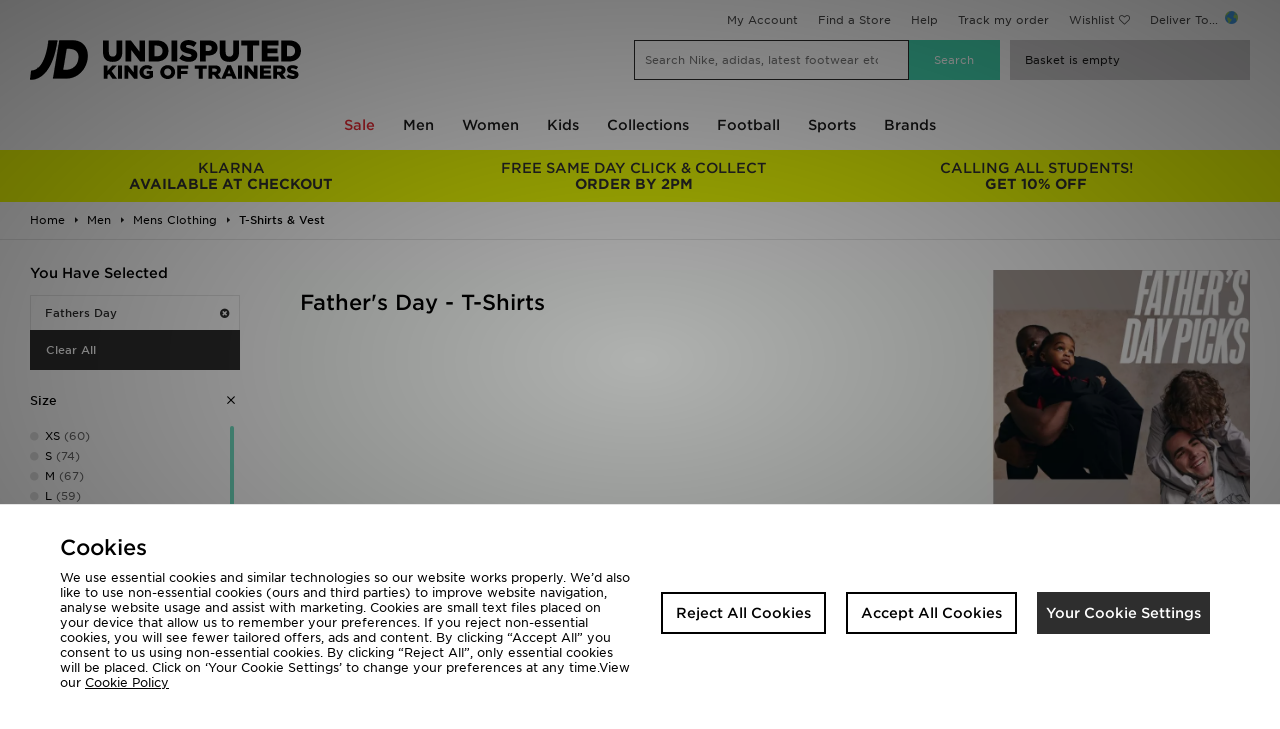

--- FILE ---
content_type: text/html;charset=UTF-8
request_url: https://www.jdsports.co.uk/men/mens-clothing/t-shirts-and-vest/?facet-campaign=fathers-day
body_size: 63434
content:
<!DOCTYPE html>
<!-- MESH ver. 2025-wk08 -->
<html lang="en">
	<head>
		<!-- charset and compatibility -->
<meta charset="UTF-8">
<meta http-equiv="X-UA-Compatible" content="IE=edge,chrome=1">
<meta http-equiv="X-UA-Compatible" content="IE=EmulateIE7; IE=EmulateIE9" />

<!-- device settings -->
<meta name="viewport" content="">
<meta name="format-detection" content="telephone=no">

<!-- site information -->
<title>Men's T-shirts | Men's White T-shirts & Designer T-shirts | JD Sports UK </title>
<meta name="title" content="Men's T-shirts | Men's White T-shirts & Designer T-shirts | JD Sports UK ">
    <meta name="description" content="Explore Men's T-Shirts & Vests at JD Sports UK, the UK’s Leading Trainer & Sports Fashion Retailer ✓Free Standard Delivery Over £80 ✓10% Student Discount ✓Buy Now, Pay Later" />
<meta name="keywords" content="" />

<!-- canonicals & alternates -->
<link rel="canonical" href="https://www.jdsports.co.uk/men/mens-clothing/t-shirts-and-vest/" />
<link rel="alternate" media="only screen and (max-width: 640px)" href="https://m.jdsports.co.uk/men/mens-clothing/t-shirts-and-vest/" />


<!-- mobile app tags -->
<meta name="apple-itunes-app" content="app-id=690602681, app-argument=https://www.jdsports.co.uk/men/mens-clothing/t-shirts-and-vest/"/>
<meta name="google-play-app" content="app-id=com.jd.jdsports" />


<!-- robots -->
<meta name="robots" content="index, follow">


<!-- opengraph tags -->
<meta property="og:title" content="Men's T-shirts | Men's White T-shirts & Designer T-shirts | JD Sports UK "/>
<meta property="og:type" content="website"/>
<meta property="og:description" content="Explore Men's T-Shirts & Vests at JD Sports UK, the UK’s Leading Trainer & Sports Fashion Retailer ✓Free Standard Delivery Over £80 ✓10% Student Discount ✓Buy Now, Pay Later"/>
<meta property="og:image" content="https://www.jdsports.co.uk/skins/jdsportsuk-desktop/public/img/logos/logo.png"/>
<meta property="og:url" content="https://www.jdsports.co.uk/men/mens-clothing/t-shirts-and-vest/"/>
<meta property="og:site_name" content="JD Sports"/>





<!-- twitter card -->
<meta name="twitter:title" content="Men's T-shirts | Men's White T-shirts & Designer T-shirts | JD Sports UK " />
<meta name="twitter:description" content="Explore Men's T-Shirts & Vests at JD Sports UK, the UK’s Leading Trainer & Sports Fashion Retailer ✓Free Standard Delivery Over £80 ✓10% Student Discount ✓Buy Now, Pay Later " />
<meta name="twitter:image:src" content="https://www.jdsports.co.uk/skins/jdsportsuk-desktop/public/img/logos/logo.png"/>
<meta name="twitter:app:id:iphone" content="690602681">
<meta name="twitter:app:url:iphone" content="https://www.jdsports.co.uk/men/mens-clothing/t-shirts-and-vest/"/>
<meta name="twitter:app:url:ipad" content="https://www.jdsports.co.uk/men/mens-clothing/t-shirts-and-vest/"/>
<meta name="twitter:card" content="summary" />


<!-- GOOGLE TRANSLATE PLUGIN -->
<meta name="google-translate-customization" content="a91394d294ac402b-9b272c09dc20a256-gbe1df9260c137516-10">

<!-- ALL ICON SETS -->
<!-- LEGACY ICONS -->
<link rel="icon" type="image/x-icon" href="/skins/jdsportsuk-desktop/public/img/icons/app/favicon.ico">
<link rel="shortcut icon" type="image/ico" href="/skins/jdsportsuk-desktop/public/img/icons/app/favicon.ico">

<!-- NORMAL FAVICONS -->
<link rel="icon" type="image/png" sizes="16x16" href="/skins/jdsportsuk-desktop/public/img/icons/app/favicon-16x16.png">
<link rel="icon" type="image/png" sizes="32x32" href="/skins/jdsportsuk-desktop/public/img/icons/app/favicon-32x32.png">
<link rel="icon" type="image/png" sizes="48x48" href="/skins/jdsportsuk-desktop/public/img/icons/app/favicon-48x48.png">
<link rel="icon" type="image/png" sizes="64x64" href="/skins/jdsportsuk-desktop/public/img/icons/app/favicon-64x64.png">
<link rel="icon" type="image/png" sizes="96x96" href="/skins/jdsportsuk-desktop/public/img/icons/app/favicon-96x96.png">
<link rel="icon" type="image/png" sizes="192x192" href="/skins/jdsportsuk-desktop/public/img/icons/app/favicon-192x192.png">
<!-- APPLE ICONS -->
<link rel="apple-touch-icon" sizes="57x57" href="/skins/jdsportsuk-desktop/public/img/icons/app/apple-touch-icon-57x57.png">
<link rel="apple-touch-icon" sizes="60x60" href="/skins/jdsportsuk-desktop/public/img/icons/app/apple-touch-icon-60x60.png">
<link rel="apple-touch-icon" sizes="72x72" href="/skins/jdsportsuk-desktop/public/img/icons/app/apple-touch-icon-72x72.png">
<link rel="apple-touch-icon" sizes="76x76" href="/skins/jdsportsuk-desktop/public/img/icons/app/apple-touch-icon-76x76.png">
<link rel="apple-touch-icon" sizes="114x114" href="/skins/jdsportsuk-desktop/public/img/icons/app/apple-touch-icon-114x114.png">
<link rel="apple-touch-icon" sizes="120x120" href="/skins/jdsportsuk-desktop/public/img/icons/app/apple-touch-icon-120x120.png">
<link rel="apple-touch-icon" sizes="144x144" href="/skins/jdsportsuk-desktop/public/img/icons/app/apple-touch-icon-144x144.png">
<link rel="apple-touch-icon" sizes="152x152" href="/skins/jdsportsuk-desktop/public/img/icons/app/apple-touch-icon-152x152.png">
<link rel="apple-touch-icon" sizes="180x180" href="/skins/jdsportsuk-desktop/public/img/icons/app/apple-touch-icon-180x180.png">


<link rel="preload" as="style" href="/skins/jdsportsuk-desktop/public/dist/app.css?2ec10c" />



    <link rel="dns-prefetch" href="https://ws.sessioncam.com">
    <link rel="preconnect" href="https://ws.sessioncam.com">
    <link rel="preconnect" href="https://ws.sessioncam.com" crossorigin>
    <link rel="dns-prefetch" href="https://connect.facebook.net">
    <link rel="preconnect" href="https://connect.facebook.net">
    <link rel="preconnect" href="https://connect.facebook.net" crossorigin>
    <link rel="dns-prefetch" href="https://f.monetate.net">
    <link rel="preconnect" href="https://f.monetate.net">
    <link rel="preconnect" href="https://f.monetate.net" crossorigin>
    <link rel="dns-prefetch" href="https://content-v2-ssr.cloud.jdplc.com">
    <link rel="preconnect" href="https://content-v2-ssr.cloud.jdplc.com">
    <link rel="preconnect" href="https://content-v2-ssr.cloud.jdplc.com" crossorigin>
    <link rel="dns-prefetch" href="https://i8.amplience.net">
    <link rel="preconnect" href="https://i8.amplience.net">
    <link rel="preconnect" href="https://i8.amplience.net" crossorigin>
    <link rel="dns-prefetch" href="https://maxcdn.bootstrapcdn.com">
    <link rel="preconnect" href="https://maxcdn.bootstrapcdn.com">
    <link rel="preconnect" href="https://maxcdn.bootstrapcdn.com" crossorigin>
    <link rel="dns-prefetch" href="https://apis.google.com">
    <link rel="preconnect" href="https://apis.google.com">
    <link rel="preconnect" href="https://apis.google.com" crossorigin>
    <link rel="dns-prefetch" href="https://www.google-analytics.com">
    <link rel="preconnect" href="https://www.google-analytics.com">
    <link rel="preconnect" href="https://www.google-analytics.com" crossorigin>
    <link rel="dns-prefetch" href="https://bam.nr-data.net">
    <link rel="preconnect" href="https://bam.nr-data.net">
    <link rel="preconnect" href="https://bam.nr-data.net" crossorigin>
    <link rel="dns-prefetch" href="https://js-agent.newrelic.com">
    <link rel="preconnect" href="https://js-agent.newrelic.com">
    <link rel="preconnect" href="https://js-agent.newrelic.com" crossorigin>
    <link rel="dns-prefetch" href="https://www.google.com">
    <link rel="preconnect" href="https://www.google.com">
    <link rel="preconnect" href="https://www.google.com" crossorigin>
    <link rel="dns-prefetch" href="https://ads.yahoo.com">
    <link rel="preconnect" href="https://ads.yahoo.com">
    <link rel="preconnect" href="https://ads.yahoo.com" crossorigin>
    <link rel="dns-prefetch" href="https://cm.g.doubleclick.net">
    <link rel="preconnect" href="https://cm.g.doubleclick.net">
    <link rel="preconnect" href="https://cm.g.doubleclick.net" crossorigin>
    <link rel="dns-prefetch" href="https://sync.outbrain.com">
    <link rel="preconnect" href="https://sync.outbrain.com">
    <link rel="preconnect" href="https://sync.outbrain.com" crossorigin>
    <link rel="dns-prefetch" href="https://pixel.rubiconproject.com">
    <link rel="preconnect" href="https://pixel.rubiconproject.com">
    <link rel="preconnect" href="https://pixel.rubiconproject.com" crossorigin>
    <link rel="dns-prefetch" href="https://gum.criteo.com">
    <link rel="preconnect" href="https://gum.criteo.com">
    <link rel="preconnect" href="https://gum.criteo.com" crossorigin>
    <link rel="dns-prefetch" href="https://nexus.ensighten.com">
    <link rel="preconnect" href="https://nexus.ensighten.com">
    <link rel="preconnect" href="https://nexus.ensighten.com" crossorigin>
    <link rel="dns-prefetch" href="https://ui.powerreviews.com">
    <link rel="preconnect" href="https://ui.powerreviews.com">
    <link rel="preconnect" href="https://ui.powerreviews.com" crossorigin>
    <link rel="dns-prefetch" href="https://se.monetate.net">
    <link rel="preconnect" href="https://se.monetate.net">
    <link rel="preconnect" href="https://se.monetate.net" crossorigin>
    <link rel="dns-prefetch" href="https://af.monetate.net">
    <link rel="preconnect" href="https://af.monetate.net">
    <link rel="preconnect" href="https://af.monetate.net" crossorigin>
    <link rel="dns-prefetch" href="https://sb.monetate.net">
    <link rel="preconnect" href="https://sb.monetate.net">
    <link rel="preconnect" href="https://sb.monetate.net" crossorigin>
    <link rel="dns-prefetch" href="https://d.monetate.net">
    <link rel="preconnect" href="https://d.monetate.net">
    <link rel="preconnect" href="https://d.monetate.net" crossorigin>
    <link rel="dns-prefetch" href="https://analytics.tiktok.com">
    <link rel="preconnect" href="https://analytics.tiktok.com">
    <link rel="preconnect" href="https://analytics.tiktok.com" crossorigin>
    <link rel="dns-prefetch" href="https://googletagmanager.com">
    <link rel="preconnect" href="https://googletagmanager.com">
    <link rel="preconnect" href="https://googletagmanager.com" crossorigin>
    <link rel="dns-prefetch" href="https://jdsports-client-resources.co.uk">
    <link rel="preconnect" href="https://jdsports-client-resources.co.uk">
    <link rel="preconnect" href="https://jdsports-client-resources.co.uk" crossorigin>
    <link rel="dns-prefetch" href="https://fonts.gstatic.com">
    <link rel="preconnect" href="https://fonts.gstatic.com">
    <link rel="preconnect" href="https://fonts.gstatic.com" crossorigin>
                        <link rel="preload" as="font" type="font/woff2" href="//maxcdn.bootstrapcdn.com/font-awesome/4.7.0/fonts/fontawesome-webfont.woff2?v=4.7.0" crossorigin>
                                <link rel="preload" as="font" type="font/woff2" href="/skins/jdsports-desktop/public/fonts/725262BC71949F842.woff2" crossorigin>
                                <link rel="preload" as="font" type="font/woff2" href="/skins/jdsports-desktop/public/fonts/B5416F0FED9EA9CD2.woff2" crossorigin>
                                <link rel="preload" as="font" type="font/woff2" href="/skins/jdsports-desktop/public/fonts/F4715F49B60D9B144.woff2" crossorigin>
            
<!-- site stylesheets -->
<link rel="stylesheet" type="text/css" href="/skins/jdsportsuk-desktop/public/dist/app.css?2ec10c"/>
<!-- arbitrary header additions --><!-- TABLET ONLY CSS -->
<script>
	document.addEventListener("DOMContentLoaded", function(event) {     
		if( /Android|webOS|iPhone|iPad|iPod|BlackBerry|IEMobile|Opera Mini/i.test(navigator.userAgent) ) {
			let link = document.createElement('link')
			link.rel = 'stylesheet';
			link.type = 'text/css';
			link.href = "/skins/default/public/css/tablet.css?00af22";
			document.body.append(link)
		}
	});
</script>



<!-- Begin Monetate ExpressTag Sync v8.1. Place at start of document head. DO NOT ALTER. -->
<script type="text/javascript">
	var monetateT = new Date().getTime();
</script>
<!-- End Monetate tag. -->






<!-- Queue jQuery: Catch any jquery document.ready's in and queue until jquery loaded in footer - allows html banners to use jQuery -->
<script>(function(w,d,u){w.readyQ=[];w.bindReadyQ=[];function p(x,y){if(x=="ready"){w.bindReadyQ.push(y);}else{w.readyQ.push(x);};};var a={ready:p,bind:p};w.$=w.jQuery=function(f){if(f===d||f===u){return a}else{p(f)};};})(window,document)</script>


<link rel="next" href="/men/mens-clothing/t-shirts-and-vest/?facet-campaign=fathers-day&from=72" />
<script type="application/ld+json">
{
	"@context": "http://schema.org",
	"@type": "BreadcrumbList",
	"itemListElement": [
			{
			"@type": "ListItem",
			"position": 1,
			"name": "Men",
			"item": "https://www.jdsports.co.uk/men/"
		},
			{
			"@type": "ListItem",
			"position": 2,
			"name": "Mens Clothing",
			"item": "https://www.jdsports.co.uk/men/mens-clothing/"
		},
			{
			"@type": "ListItem",
			"position": 3,
			"name": "T-Shirts &amp; Vest",
			"item": "https://www.jdsports.co.uk/men/mens-clothing/t-shirts-and-vest/"
		}
		]
}
</script>
<script class="monetateObject" type="text/javascript">
    window.monetateQ = window.monetateQ || [];	window.monetateQ.push(["setPageType", "List"]);
	window.monetateQ.push(["addProducts",
		['19652780','19650643','19649897','19600431','19652970','19651820','19693282','19692713','19692248','19690973','19690866','19690450','19677656','19674103','19667460','19667458','19649899','19644630','19679093','19601417','19693105','19692327','19692326','19692325','19692324','19595244','18570807','19646578','19693106','19692465','19677681','19680432','19693104','1318465','19692600','19692598','19692387','19692249','19681638','19692344','19692599','19692290','19692339','19625712','19690474','19692366','19692381','19692561','19677054','19690590','19667504','19667503','19667502','19692800','19692799','19692798','19692797','19690914','19665217','19692801','19658717','19692741','19618397','19692854','19692449','19693835','19692667','19628054','19692803','19692516','19677680','1311644']
	]);    window.monetateQ.push(["addCategories",
        ["men/mens-clothing/t-shirts-and-vest",]
    ]);	$(()=>{window.monetateQ.push(["trackData"]);}) 
</script>
<script type="text/javascript">
var dataObject = {
	platform: "desktop",
	storeId: "jdsportsuk", // MESH Store Id
	pageName: "JD Sports - T-Shirts &amp; Vest -  Fathers Day",
	listingType: "listing", //[search,listing]
	pageType: "list", //Page Type - list/search/featured
	delCountry: "GB",
	itemCount: 90, //Number of items returned in list
	itemPageCurrent: 1, //Current page
	itemPagePer: 72, //Total number of products per page
	itemPageCount: 2, //Total number of pages
	categoryName: "Men\u003EMens Clothing\u003ET-Shirts \u0026 Vest",
	category: "Men \u003E Mens-clothing \u003E T-shirts-and-vest",
	categoryId: "jdsports_ct107887_ct107890_ct107909",
	keywords: null,
	currency: "GBP",
	refine: [
																{
				type: "facet:campaign",
				value: "fathers-day"
				}
						],
	facets: {
					
			"facet:campaign":"fathers-day"
			},
	items: [
			{
		plu: "19652780",
		shogunPluRef: "708681",
		description: "Nike Core T-Shirt",
		colour: "white",
		unitPrice: "23.00",
		gender:"",
		category: "Men \u003E Mens-clothing \u003E T-shirts-and-vest",
		categoryId: "jdsports_ct107887_ct107890_ct107909",
		sale: false,
		brand: "Nike",
		ownbrand: false,
		exclusive: false,
		onlineexlusive: false,
				        productGroups: [
         	            	"Basics",
                        	"Fathers Day",
                        	"JDSTATUS:jdsportsfr: 20% JD CASH POUR LES ETUDIANTS*",
                        	"JDSTATUS:jdsportsuk: 20x JD CASH FOR VERIFIED STUDENTS*",
                        	"Student Boost",
                        	"Holiday Shop",
                        	"IE APP20 Promo",
                        	"Student Edit",
                        	"Summer Edit",
                        	"20 off Nike ES",
                        	"20 off Nike FR",
                        	"Autumn Edit",
                        	"Click and Collect ES",
                        	"Click and Collect IT",
                        	"Gifts",
                        	"JD STATUS x20 Boost",
                        	"Stocking Fillers",
                        	"Best Sellers Under £50",
                        	"Click and Collect NL",
                        	"Airport Looks",
                        	"Tiktok Trending",
                        	"Valentines Day",
                        	"Favoritos PT",
                        	"Bov Boys",
                        	"Triple White",
                        	"Athleisure",
                        	"BBQ Fits",
                        	"Apparel Offer",
                        	"2 for 40 Tshirts AT",
                        	"2 for 40 Tshirts BE",
                        	"2 for 40 Tshirts DE",
                        	"2 for 40 tshirts ES",
                        	"2 for 40 Tshirts FI",
                        	"2 for 40 Tshirts IT",
                        	"2 for 40 Tshirts NL",
                        	"2 For 40 Tshirts PT",
                        	"2 for DK Tshirts",
                        	"2 for se tshirts",
                        	"2 For Tshirts FR",
                        	"Tshirts France",
                        	"Youtube",
                        	"Hullabaloo",
                        	"Must Haves IE",
                        	"Parels van de Stad",
                        	"2 for 40 Tshirts ROI",
                        	"Buyers Picks",
                        	"2 for 35",
                        	"2 for Offers All",
                    ]
			}
		,	{
		plu: "19650643",
		shogunPluRef: "708680",
		description: "Nike Core T-Shirt",
		colour: "black",
		unitPrice: "23.00",
		gender:"",
		category: "Men \u003E Mens-clothing \u003E T-shirts-and-vest",
		categoryId: "jdsports_ct107887_ct107890_ct107909",
		sale: false,
		brand: "Nike",
		ownbrand: false,
		exclusive: true,
		onlineexlusive: false,
				        productGroups: [
         	            	"Basics",
                        	"Fathers Day",
                        	"Buyers Picks",
                        	"Triple Black",
                        	"JDSTATUS:jdsportsfr: 20% JD CASH POUR LES ETUDIANTS*",
                        	"JDSTATUS:jdsportsuk: 20x JD CASH FOR VERIFIED STUDENTS*",
                        	"Student Boost",
                        	"Holiday Shop",
                        	"IE APP20 Promo",
                        	"Student Edit",
                        	"Summer Edit",
                        	"20 off Nike ES",
                        	"20 off Nike FR",
                        	"Autumn Edit",
                        	"Back to School",
                        	"Click and Collect ES",
                        	"Click and Collect IT",
                        	"2 for 40 Tshirts ROI",
                        	"Gifts",
                        	"JD STATUS x20 Boost",
                        	"Stocking Fillers",
                        	"Best Sellers Under £50",
                        	"Click and Collect NL",
                        	"Airport Looks",
                        	"Bonfire Night",
                        	"Halloween",
                        	"St Patricks Day",
                        	"Tiktok Trending",
                        	"Naza",
                        	"2 for 35",
                        	"2 for Offers All",
                        	"Bov Boys",
                        	"Christmas Campaign 2024",
                        	"Athleisure",
                        	"BBQ Fits",
                        	"2 for 40 Tshirts AT",
                        	"2 for 40 Tshirts BE",
                        	"2 for 40 Tshirts DE",
                        	"2 for 40 tshirts ES",
                        	"2 for 40 Tshirts FI",
                        	"2 for 40 Tshirts IT",
                        	"2 for 40 Tshirts NL",
                        	"2 For 40 Tshirts PT",
                        	"2 for DK Tshirts",
                        	"2 for se tshirts",
                        	"2 For Tshirts FR",
                        	"Tshirts France",
                        	"Apparel Offer",
                        	"Parels van de Stad",
                    ]
			}
		,	{
		plu: "19649897",
		shogunPluRef: "711687",
		description: "Lacoste Core T-Shirt",
		colour: "green",
		unitPrice: "45.00",
		gender:"",
		category: "Men \u003E Mens-clothing \u003E T-shirts-and-vest",
		categoryId: "jdsports_ct107887_ct107890_ct107909",
		sale: false,
		brand: "Lacoste",
		ownbrand: false,
		exclusive: false,
		onlineexlusive: false,
				        productGroups: [
         	            	"Basics",
                        	"Black Friday",
                        	"Black Friday DE",
                        	"Black Friday ES",
                        	"Black Friday FR",
                        	"Black Friday NL",
                        	"Fathers Day",
                        	"JDSTATUS:jdsportsfr: 20% JD CASH POUR LES ETUDIANTS*",
                        	"Student Boost",
                        	"Black Friday AT",
                        	"Black Friday BE",
                        	"Black Friday DK",
                        	"Black Friday FI",
                        	"Black Friday PT",
                        	"Favourites IT",
                        	"Student Edit",
                        	"Autumn Edit",
                        	"City Break",
                        	"Parels van de Stad",
                        	"Gifts",
                        	"Black Friday IT",
                        	"Brand 20 Promo EU",
                        	"Sale Extra 20",
                        	"France Stores",
                        	"Ultimate Christmas Gifts",
                        	"Black Friday SE",
                        	"Premium Style",
                        	"Vieilles Charrues",
                        	"ADE",
                        	"Decibel Open Air",
                        	"Francofolies",
                        	"Lowlands",
                        	"Main Square",
                        	"Mysteryland",
                        	"Red Valley Festival",
                        	"Rock in Roma",
                        	"Solidays",
                        	"Sottosopra Fest",
                        	"Tomorrowland",
                    ]
			}
		,	{
		plu: "19600431",
		shogunPluRef: "681114",
		description: "Nike Miler 1.0 T-Shirt",
		colour: "black",
		unitPrice: "35.00",
		gender:"",
		category: "Men \u003E Mens-clothing \u003E T-shirts-and-vest",
		categoryId: "jdsports_ct107887_ct107890_ct107909",
		sale: false,
		brand: "Nike",
		ownbrand: false,
		exclusive: true,
		onlineexlusive: false,
				        productGroups: [
         	            	"Fathers Day",
                        	"Gym Ready",
                        	"Nike Performance",
                        	"JDSTATUS:jdsportsfr: 20% JD CASH POUR LES ETUDIANTS*",
                        	"JDSTATUS:jdsportsuk: 20x JD CASH FOR VERIFIED STUDENTS*",
                        	"Student Boost",
                        	"Black Friday BE",
                        	"Black Friday DK",
                        	"Black Friday PT",
                        	"Favourites IT",
                        	"IE APP20 Promo",
                        	"Student Edit",
                        	"20 off Nike ES",
                        	"20 off Nike FR",
                        	"Click and Collect ES",
                        	"Click and Collect IT",
                        	"FR Influencers 24",
                        	"Easter Gifts",
                        	"Negative Margin DE",
                        	"Negative Margin DK",
                        	"Negative Margin FR",
                        	"Influencer picks",
                        	"West Ham vs Spurs Influencer",
                        	"IE Express",
                        	"Nike Performance Campaign Product",
                        	"Black Friday SE",
                        	"Negative Margin BE",
                        	"Negative Margin NL",
                        	"Vieilles Charrues",
                        	"ADE",
                        	"Decibel Open Air",
                        	"Francofolies",
                        	"Lowlands",
                        	"Main Square",
                        	"Mysteryland",
                        	"Red Valley Festival",
                        	"Rock in Roma",
                        	"Solidays",
                        	"Sottosopra Fest",
                        	"Tomorrowland",
                        	"Click and Collect FR",
                        	"Forever Forward Central Cee",
                        	"Heroes Festival",
                        	"Splash Festival",
                    ]
			}
		,	{
		plu: "19652970",
		shogunPluRef: "704841",
		description: "The North Face Simple Dome T-Shirt",
		colour: "black",
		unitPrice: "24.00",
		gender:"",
		category: "Men \u003E Mens-clothing \u003E T-shirts-and-vest",
		categoryId: "jdsports_ct107887_ct107890_ct107909",
		sale: false,
		brand: "The North Face",
		ownbrand: false,
		exclusive: true,
		onlineexlusive: false,
				        productGroups: [
         	            	"Black Friday",
                        	"Black Friday DE",
                        	"Black Friday ES",
                        	"Black Friday FR",
                        	"Black Friday NL",
                        	"Fathers Day",
                        	"Triple Black",
                        	"JDSTATUS:jdsportsfr: 20% JD CASH POUR LES ETUDIANTS*",
                        	"JDSTATUS:jdsportsuk: 20x JD CASH FOR VERIFIED STUDENTS*",
                        	"Student Boost",
                        	"Black Friday AT",
                        	"Black Friday BE",
                        	"Black Friday DK",
                        	"Black Friday FI",
                        	"Black Friday PT",
                        	"Holiday Shop",
                        	"Student Edit",
                        	"Summer Edit",
                        	"Autumn Edit",
                        	"Click and Collect ES",
                        	"Click and Collect IT",
                        	"Festival Edit",
                        	"Parels van de Stad",
                        	"Black Friday Best Sellers",
                        	"Matching Sets",
                        	"JD STATUS x20 Boost",
                        	"Black Friday IT",
                        	"Best Sellers Under £50",
                        	"Click and Collect NL",
                        	"Airport Looks",
                        	"Bonfire Night",
                        	"Halloween",
                        	"St Patricks Day",
                        	"Transitional",
                        	"Outdoor Edit",
                        	"The North Face and Timberland",
                        	"Best Sellers",
                        	"Christmas Campaign 2024",
                        	"Kid Yugi",
                        	"BBQ Fits",
                        	"20 off The North Face ES",
                        	"20 off The North Face FR",
                        	"Apparel Offer",
                    ]
			}
		,	{
		plu: "19651820",
		shogunPluRef: "706094",
		description: "Berghaus Explore T-Shirt",
		colour: "black",
		unitPrice: "37.00",
		gender:"",
		category: "Men \u003E Mens-clothing \u003E T-shirts-and-vest",
		categoryId: "jdsports_ct107887_ct107890_ct107909",
		sale: false,
		brand: "Berghaus",
		ownbrand: false,
		exclusive: true,
		onlineexlusive: false,
				        productGroups: [
         	            	"Fathers Day",
                        	"JDSTATUS:jdsportsfr: 10% DE JD CASH*",
                        	"Triple Black",
                        	"JDSTATUS:jdsportsfr: 20% JD CASH POUR LES ETUDIANTS*",
                        	"JDSTATUS:jdsportsuk: 20x JD CASH FOR VERIFIED STUDENTS*",
                        	"Student Boost",
                        	"IE APP20 Promo",
                        	"Student Edit",
                        	"Gifts",
                        	"JD STATUS x20 Boost",
                        	"Outdoor Edit",
                        	"Standard Click and Collect IT",
                        	"BBQ Fits",
                    ]
			}
		,	{
		plu: "19693282",
		shogunPluRef: "754632",
		description: "adidas Originals Cali T-Shirt",
		colour: "white",
		unitPrice: "28.00",
		gender:"",
		category: "Men \u003E Mens-clothing \u003E T-shirts-and-vest",
		categoryId: "jdsports_ct107887_ct107890_ct107909",
		sale: false,
		brand: "adidas",
		ownbrand: false,
		exclusive: true,
		onlineexlusive: false,
				        productGroups: [
         	            	"Black Friday NL",
                        	"Fathers Day",
                        	"JDSTATUS:jdsportsfr: 20% JD CASH POUR LES ETUDIANTS*",
                        	"JDSTATUS:jdsportsuk: 20x JD CASH FOR VERIFIED STUDENTS*",
                        	"Student Boost",
                        	"Holiday Shop",
                        	"Summer Edit",
                        	"Festival Edit",
                        	"Bov Boys",
                        	"Spring Edit",
                        	"20 off adidas ES",
                        	"20 off adidas FR",
                        	"Apparel Offer",
                    ]
			}
		,	{
		plu: "19692713",
		shogunPluRef: "",
		description: "adidas Trefoil Essentials Tank Top",
		colour: "black",
		unitPrice: "20.00",
		gender:"",
		category: "Men \u003E Mens-clothing \u003E T-shirts-and-vest",
		categoryId: "jdsports_ct107887_ct107890_ct107909",
		sale: false,
		brand: "adidas",
		ownbrand: false,
		exclusive: false,
		onlineexlusive: false,
				        productGroups: [
         	            	"Black Friday",
                        	"Black Friday DE",
                        	"Black Friday ES",
                        	"Black Friday FR",
                        	"Black Friday NL",
                        	"Fathers Day",
                    ]
			}
		,	{
		plu: "19692248",
		shogunPluRef: "",
		description: "adidas Trefoil Essentials Tee",
		colour: "white",
		unitPrice: "22.00",
		gender:"",
		category: "Men \u003E Mens-clothing \u003E T-shirts-and-vest",
		categoryId: "jdsports_ct107887_ct107890_ct107909",
		sale: false,
		brand: "adidas",
		ownbrand: false,
		exclusive: false,
		onlineexlusive: false,
				        productGroups: [
         	            	"Fathers Day",
                    ]
			}
		,	{
		plu: "19690973",
		shogunPluRef: "",
		description: "adidas Originals Essentials T-Shirt",
		colour: "grey",
		unitPrice: "22.00",
		gender:"",
		category: "Men \u003E Mens-clothing \u003E T-shirts-and-vest",
		categoryId: "jdsports_ct107887_ct107890_ct107909",
		sale: false,
		brand: "adidas",
		ownbrand: false,
		exclusive: false,
		onlineexlusive: false,
				        productGroups: [
         	            	"Black Friday",
                        	"Black Friday DE",
                        	"Black Friday ES",
                        	"Black Friday FR",
                        	"Black Friday NL",
                        	"Fathers Day",
                    ]
			}
		,	{
		plu: "19690866",
		shogunPluRef: "",
		description: "adidas Originals Waffle T-Shirt",
		colour: "black",
		unitPrice: "28.00",
		gender:"",
		category: "Men \u003E Mens-clothing \u003E T-shirts-and-vest",
		categoryId: "jdsports_ct107887_ct107890_ct107909",
		sale: false,
		brand: "adidas",
		ownbrand: false,
		exclusive: false,
		onlineexlusive: false,
				        productGroups: [
         	            	"Black Friday",
                        	"Black Friday DE",
                        	"Black Friday ES",
                        	"Black Friday FR",
                        	"Black Friday NL",
                        	"Fathers Day",
                    ]
			}
		,	{
		plu: "19690450",
		shogunPluRef: "",
		description: "adidas Originals Essentials T-Shirt",
		colour: "white",
		unitPrice: "22.00",
		gender:"",
		category: "Men \u003E Mens-clothing \u003E T-shirts-and-vest",
		categoryId: "jdsports_ct107887_ct107890_ct107909",
		sale: false,
		brand: "adidas",
		ownbrand: false,
		exclusive: false,
		onlineexlusive: false,
				        productGroups: [
         	            	"Black Friday",
                        	"Black Friday DE",
                        	"Black Friday ES",
                        	"Black Friday FR",
                        	"Black Friday NL",
                        	"Fathers Day",
                        	"Triple White",
                    ]
			}
		,	{
		plu: "19677656",
		shogunPluRef: "726684",
		description: "Under Armour UA Tech Tank Top",
		colour: "black",
		unitPrice: "27.00",
		gender:"",
		category: "Men \u003E Mens-clothing \u003E T-shirts-and-vest",
		categoryId: "jdsports_ct107887_ct107890_ct107909",
		sale: false,
		brand: "Under Armour",
		ownbrand: false,
		exclusive: false,
		onlineexlusive: false,
				        productGroups: [
         	            	"Fathers Day",
                        	"JDSTATUS:jdsportsfr: 20% JD CASH POUR LES ETUDIANTS*",
                        	"JDSTATUS:jdsportsuk: 20x JD CASH FOR VERIFIED STUDENTS*",
                        	"Student Boost",
                        	"Holiday Shop",
                        	"IE APP20 Promo",
                        	"Gym Ready",
                        	"JDSTATUS:jdsportsfr: 10% DE JD CASH*",
                        	"JD STATUS x20 Boost",
                        	"20 off Under Armour ES",
                        	"20 off Under Armour FR",
                        	"Apparel Offer",
                    ]
			}
		,	{
		plu: "19674103",
		shogunPluRef: "735457",
		description: "Napapijri Sory T-Shirt",
		colour: "white",
		unitPrice: "30.00",
		gender:"",
		category: "Men \u003E Mens-clothing \u003E T-shirts-and-vest",
		categoryId: "jdsports_ct107887_ct107890_ct107909",
		sale: false,
		brand: "Napapijri",
		ownbrand: false,
		exclusive: true,
		onlineexlusive: false,
				        productGroups: [
         	            	"Black Friday",
                        	"Fathers Day",
                        	"JDSTATUS:jdsportsfr: 10% DE JD CASH*",
                        	"JDSTATUS:jdsportsfr: 20% JD CASH POUR LES ETUDIANTS*",
                        	"JDSTATUS:jdsportsuk: 20x JD CASH FOR VERIFIED STUDENTS*",
                        	"Student Boost",
                        	"Forever Forward Spring",
                        	"JD STATUS x20 Boost",
                        	"Spring Edit",
                        	"Brand 20 Promo",
                        	"Valentines Day",
                        	"Outdoor Edit",
                        	"Premium Edit",
                        	"Standard Click and Collect IT",
                        	"Last Chance To Buy Dub",
                        	"Last Chance to Buy IE",
                        	"Athleisure",
                        	"Apparel Offer",
                    ]
			}
		,	{
		plu: "19667460",
		shogunPluRef: "",
		description: "adidas Originals Essentials T-Shirt",
		colour: "black",
		unitPrice: "23.00",
		gender:"",
		category: "Men \u003E Mens-clothing \u003E T-shirts-and-vest",
		categoryId: "jdsports_ct107887_ct107890_ct107909",
		sale: false,
		brand: "adidas",
		ownbrand: false,
		exclusive: false,
		onlineexlusive: false,
				        productGroups: [
         	            	"Black Friday",
                        	"Black Friday DE",
                        	"Black Friday ES",
                        	"Black Friday FR",
                        	"Black Friday NL",
                        	"Fathers Day",
                    ]
			}
		,	{
		plu: "19667458",
		shogunPluRef: "",
		description: "adidas Originals Essentials T-Shirt",
		colour: "blue",
		unitPrice: "22.00",
		gender:"",
		category: "Men \u003E Mens-clothing \u003E T-shirts-and-vest",
		categoryId: "jdsports_ct107887_ct107890_ct107909",
		sale: false,
		brand: "adidas",
		ownbrand: false,
		exclusive: false,
		onlineexlusive: false,
				        productGroups: [
         	            	"Black Friday",
                        	"Black Friday DE",
                        	"Black Friday ES",
                        	"Black Friday FR",
                        	"Black Friday NL",
                        	"Fathers Day",
                    ]
			}
		,	{
		plu: "19649899",
		shogunPluRef: "711705",
		description: "Lacoste Core T-Shirt",
		colour: "white",
		unitPrice: "45.00",
		gender:"",
		category: "Men \u003E Mens-clothing \u003E T-shirts-and-vest",
		categoryId: "jdsports_ct107887_ct107890_ct107909",
		sale: false,
		brand: "Lacoste",
		ownbrand: false,
		exclusive: false,
		onlineexlusive: false,
				        productGroups: [
         	            	"Basics",
                        	"Black Friday ES",
                        	"Black Friday FR",
                        	"Fathers Day",
                        	"JDSTATUS:jdsportsfr: 20% JD CASH POUR LES ETUDIANTS*",
                        	"JDSTATUS:jdsportsuk: 20x JD CASH FOR VERIFIED STUDENTS*",
                        	"Student Boost",
                        	"IE APP20 Promo",
                        	"Student Edit",
                        	"Summer Edit",
                        	"City Break",
                        	"Gifts",
                        	"JD STATUS x20 Boost",
                        	"Brand 20 Promo",
                        	"Brand 20 Promo EU",
                        	"Transitional",
                        	"Valentines Day",
                        	"Ultimate Christmas Gifts",
                        	"Standard Click and Collect IT",
                        	"Premium Style",
                        	"Triple White",
                        	"Vieilles Charrues",
                        	"ADE",
                        	"Decibel Open Air",
                        	"Francofolies",
                        	"Lowlands",
                        	"Main Square",
                        	"Mysteryland",
                        	"Red Valley Festival",
                        	"Rock in Roma",
                        	"Solidays",
                        	"Sottosopra Fest",
                        	"Tomorrowland",
                        	"Apparel Offer",
                    ]
			}
		,	{
		plu: "19644630",
		shogunPluRef: "711541",
		description: "adidas Training Essential T-Shirt",
		colour: "black",
		unitPrice: "15.00",
		gender:"",
		category: "Men \u003E Mens-clothing \u003E T-shirts-and-vest",
		categoryId: "jdsports_ct107887_ct107890_ct107909",
		sale: false,
		brand: "adidas",
		ownbrand: false,
		exclusive: true,
		onlineexlusive: false,
				        productGroups: [
         	            	"Black Friday DE",
                        	"Black Friday ES",
                        	"Black Friday NL",
                        	"Fathers Day",
                        	"Gym Ready",
                        	"JDSTATUS:jdsportsfr: 20% JD CASH POUR LES ETUDIANTS*",
                        	"Student Boost",
                        	"Black Friday AT",
                        	"Black Friday BE",
                        	"Black Friday DK",
                        	"Black Friday FI",
                        	"Black Friday PT",
                        	"Holiday Shop",
                        	"IE APP20 Promo",
                        	"Student Edit",
                        	"Summer Edit",
                        	"Matching Sets",
                        	"JD STATUS x20 Boost",
                        	"Black Friday IT",
                        	"Bonfire Night",
                        	"Halloween",
                        	"St Patricks Day",
                        	"Activewear",
                        	"20 off adidas ES",
                        	"20 off adidas FR",
                        	"Marathon",
                        	"Apparel Offer",
                    ]
			}
		,	{
		plu: "19679093",
		shogunPluRef: "750179",
		description: "Nike Core T-Shirt",
		colour: "pink",
		unitPrice: "23.00",
		gender:"",
		category: "Men \u003E Mens-clothing \u003E T-shirts-and-vest",
		categoryId: "jdsports_ct107887_ct107890_ct107909",
		sale: false,
		brand: "Nike",
		ownbrand: false,
		exclusive: false,
		onlineexlusive: false,
				        productGroups: [
         	            	"Black Friday DE",
                        	"Black Friday ES",
                        	"Black Friday FR",
                        	"Black Friday NL",
                        	"Fathers Day",
                        	"JDSTATUS:jdsportsfr: 20% JD CASH POUR LES ETUDIANTS*",
                        	"JDSTATUS:jdsportsuk: 20x JD CASH FOR VERIFIED STUDENTS*",
                        	"Student Boost",
                        	"Black Friday AT",
                        	"Black Friday BE",
                        	"Black Friday DK",
                        	"Black Friday FI",
                        	"Black Friday PT",
                        	"Holiday Shop",
                        	"IE APP20 Promo",
                        	"Summer Edit",
                        	"20 off Nike ES",
                        	"20 off Nike FR",
                        	"Click and Collect ES",
                        	"Click and Collect IT",
                        	"Forever Forward Spring",
                        	"Must Haves IE",
                        	"2 for 40 Tshirts ROI",
                        	"Spring Edit",
                        	"Black Friday IT",
                        	"Best Sellers Under £50",
                        	"Click and Collect NL",
                        	"Valentines Day",
                        	"2 for 35",
                        	"2 for Offers All",
                        	"Bov Boys",
                        	"Apparel Offer",
                        	"2 for 40 Tshirts AT",
                        	"2 for 40 Tshirts BE",
                        	"2 for 40 Tshirts DE",
                        	"2 for 40 tshirts ES",
                        	"2 for 40 Tshirts FI",
                        	"2 for 40 Tshirts IT",
                        	"2 for 40 Tshirts NL",
                        	"2 For 40 Tshirts PT",
                        	"2 for DK Tshirts",
                        	"2 for se tshirts",
                        	"2 For Tshirts FR",
                        	"Tshirts France",
                    ]
			}
		,	{
		plu: "19601417",
		shogunPluRef: "697435",
		description: "Jordan NBA LA Lakers James  23 Swingman Jersey",
		colour: "purple",
		unitPrice: "95.00",
		gender:"",
		category: "Men \u003E Mens-clothing \u003E T-shirts-and-vest",
		categoryId: "jdsports_ct107887_ct107890_ct107909",
		sale: false,
		brand: "Jordan",
		ownbrand: false,
		exclusive: false,
		onlineexlusive: false,
				        productGroups: [
         	            	"Fathers Day",
                        	"JDSTATUS:jdsportsfr: 20% JD CASH POUR LES ETUDIANTS*",
                        	"JDSTATUS:jdsportsuk: 20x JD CASH FOR VERIFIED STUDENTS*",
                        	"Student Boost",
                        	"Holiday Shop",
                        	"IE APP20 Promo",
                        	"Summer Edit",
                        	"Festival Edit",
                        	"JD STATUS x20 Boost",
                        	"Favoritos ES",
                        	"Brand 20 Promo",
                        	"France Stores",
                        	"American Sports",
                        	"Black Friday SE",
                    ]
			}
		,	{
		plu: "19693105",
		shogunPluRef: "",
		description: "adidas Essentials 3-Stripes Piqu   Polo Shirt",
		colour: "blue",
		unitPrice: "33.00",
		gender:"",
		category: "Men \u003E Mens-clothing \u003E T-shirts-and-vest",
		categoryId: "jdsports_ct107887_ct107890_ct107909",
		sale: false,
		brand: "adidas",
		ownbrand: false,
		exclusive: false,
		onlineexlusive: false,
				        productGroups: [
         	            	"Fathers Day",
                        	"Gifts",
                    ]
			}
		,	{
		plu: "19692327",
		shogunPluRef: "",
		description: "adidas Essentials 3-Stripes Single Jersey Tee",
		colour: "grey",
		unitPrice: "23.00",
		gender:"",
		category: "Men \u003E Mens-clothing \u003E T-shirts-and-vest",
		categoryId: "jdsports_ct107887_ct107890_ct107909",
		sale: false,
		brand: "adidas",
		ownbrand: false,
		exclusive: false,
		onlineexlusive: false,
				        productGroups: [
         	            	"Black Friday",
                        	"Black Friday DE",
                        	"Black Friday ES",
                        	"Black Friday FR",
                        	"Black Friday NL",
                        	"Fathers Day",
                    ]
			}
		,	{
		plu: "19692326",
		shogunPluRef: "",
		description: "adidas Essentials 3-Stripes Single Jersey Tee",
		colour: "white",
		unitPrice: "23.00",
		gender:"",
		category: "Men \u003E Mens-clothing \u003E T-shirts-and-vest",
		categoryId: "jdsports_ct107887_ct107890_ct107909",
		sale: false,
		brand: "adidas",
		ownbrand: false,
		exclusive: false,
		onlineexlusive: false,
				        productGroups: [
         	            	"Black Friday",
                        	"Black Friday DE",
                        	"Black Friday ES",
                        	"Black Friday FR",
                        	"Black Friday NL",
                        	"Fathers Day",
                    ]
			}
		,	{
		plu: "19692325",
		shogunPluRef: "",
		description: "adidas Essentials 3-Stripes Single Jersey Tee",
		colour: "blue",
		unitPrice: "23.00",
		gender:"",
		category: "Men \u003E Mens-clothing \u003E T-shirts-and-vest",
		categoryId: "jdsports_ct107887_ct107890_ct107909",
		sale: false,
		brand: "adidas",
		ownbrand: false,
		exclusive: false,
		onlineexlusive: false,
				        productGroups: [
         	            	"Black Friday",
                        	"Black Friday DE",
                        	"Black Friday ES",
                        	"Black Friday FR",
                        	"Black Friday NL",
                        	"Fathers Day",
                    ]
			}
		,	{
		plu: "19692324",
		shogunPluRef: "",
		description: "adidas Essentials 3-Stripes Single Jersey Tee",
		colour: "black",
		unitPrice: "23.00",
		gender:"",
		category: "Men \u003E Mens-clothing \u003E T-shirts-and-vest",
		categoryId: "jdsports_ct107887_ct107890_ct107909",
		sale: false,
		brand: "adidas",
		ownbrand: false,
		exclusive: false,
		onlineexlusive: false,
				        productGroups: [
         	            	"Black Friday",
                        	"Black Friday DE",
                        	"Black Friday ES",
                        	"Black Friday FR",
                        	"Black Friday NL",
                        	"Fathers Day",
                    ]
			}
		,	{
		plu: "19595244",
		shogunPluRef: "697434",
		description: "Nike NBA LA Lakers James  23 Icon Jersey",
		colour: "yellow",
		unitPrice: "95.00",
		gender:"",
		category: "Men \u003E Mens-clothing \u003E T-shirts-and-vest",
		categoryId: "jdsports_ct107887_ct107890_ct107909",
		sale: false,
		brand: "Nike",
		ownbrand: false,
		exclusive: false,
		onlineexlusive: false,
				        productGroups: [
         	            	"Fathers Day",
                        	"JDSTATUS:jdsportsfr: 20% JD CASH POUR LES ETUDIANTS*",
                        	"JDSTATUS:jdsportsuk: 20x JD CASH FOR VERIFIED STUDENTS*",
                        	"Student Boost",
                        	"Favourites IT",
                        	"Holiday Shop",
                        	"IE APP20 Promo",
                        	"Summer Edit",
                        	"Click and Collect IT",
                        	"Festival Edit",
                        	"American Sports",
                        	"Black Friday SE",
                        	"Gifts",
                        	"JD STATUS x20 Boost",
                        	"Favoritos ES",
                        	"Brand 20 Promo",
                    ]
			}
		,	{
		plu: "18570807",
		shogunPluRef: "619887",
		description: "Nike Dri-FIT T-Shirt",
		colour: "black",
		unitPrice: "28.00",
		gender:"",
		category: "Men \u003E Mens-clothing \u003E T-shirts-and-vest",
		categoryId: "jdsports_ct107887_ct107890_ct107909",
		sale: false,
		brand: "Nike",
		ownbrand: false,
		exclusive: false,
		onlineexlusive: false,
				        productGroups: [
         	            	"All Sports",
                        	"Fathers Day",
                        	"Gym Ready",
                        	"JDSTATUS:jdsportsfr: 20% JD CASH POUR LES ETUDIANTS*",
                        	"JDSTATUS:jdsportsuk: 20x JD CASH FOR VERIFIED STUDENTS*",
                        	"Student Boost",
                        	"Black Friday DK",
                        	"Holiday Shop",
                        	"Student Edit",
                        	"Summer Edit",
                        	"Winter Sun",
                        	"20 off Nike ES",
                        	"20 off Nike FR",
                        	"Back to School",
                        	"Gifts",
                        	"Great Value",
                        	"JD STATUS x20 Boost",
                        	"Tiktok Trending",
                        	"Black Friday SE",
                        	"Apparel Offer",
                        	"T shirts E Calcoes",
                    ]
			}
		,	{
		plu: "19646578",
		shogunPluRef: "",
		description: "adidas Z.N.E. T-Shirt",
		colour: "grey",
		unitPrice: "33.00",
		gender:"",
		category: "Men \u003E Mens-clothing \u003E T-shirts-and-vest",
		categoryId: "jdsports_ct107887_ct107890_ct107909",
		sale: false,
		brand: "adidas",
		ownbrand: false,
		exclusive: false,
		onlineexlusive: false,
				        productGroups: [
         	            	"Black Friday",
                        	"Black Friday DE",
                        	"Black Friday ES",
                        	"Black Friday FR",
                        	"Black Friday NL",
                        	"Fathers Day",
                    ]
			}
		,	{
		plu: "19693106",
		shogunPluRef: "",
		description: "adidas Essentials 3-Stripes Piqu   Polo Shirt",
		colour: "white",
		unitPrice: "33.00",
		gender:"",
		category: "Men \u003E Mens-clothing \u003E T-shirts-and-vest",
		categoryId: "jdsports_ct107887_ct107890_ct107909",
		sale: false,
		brand: "adidas",
		ownbrand: false,
		exclusive: false,
		onlineexlusive: false,
				        productGroups: [
         	            	"Fathers Day",
                        	"Gifts",
                    ]
			}
		,	{
		plu: "19692465",
		shogunPluRef: "",
		description: "adidas 90s Football Graphic Tee",
		colour: "white",
		unitPrice: "30.00",
		gender:"",
		category: "Men \u003E Mens-clothing \u003E T-shirts-and-vest",
		categoryId: "jdsports_ct107887_ct107890_ct107909",
		sale: false,
		brand: "adidas",
		ownbrand: false,
		exclusive: false,
		onlineexlusive: false,
				        productGroups: [
         	            	"Fathers Day",
                        	"Gifts",
                    ]
			}
		,	{
		plu: "19677681",
		shogunPluRef: "756734",
		description: "adidas Originals Outline Trefoil T-Shirt",
		colour: "white",
		unitPrice: "23.00",
		gender:"",
		category: "Men \u003E Mens-clothing \u003E T-shirts-and-vest",
		categoryId: "jdsports_ct107887_ct107890_ct107909",
		sale: false,
		brand: "adidas",
		ownbrand: false,
		exclusive: true,
		onlineexlusive: false,
				        productGroups: [
         	            	"Basics",
                        	"Black Friday DE",
                        	"Black Friday ES",
                        	"Black Friday FR",
                        	"Black Friday NL",
                        	"Fathers Day",
                        	"JDSTATUS:jdsportsfr: 20% JD CASH POUR LES ETUDIANTS*",
                        	"JDSTATUS:jdsportsuk: 20x JD CASH FOR VERIFIED STUDENTS*",
                        	"Student Boost",
                        	"Black Friday AT",
                        	"Black Friday BE",
                        	"Black Friday DK",
                        	"Black Friday FI",
                        	"Black Friday PT",
                        	"Holiday Shop",
                        	"Summer Edit",
                        	"Click and Collect ES",
                        	"Click and Collect IT",
                        	"Forever Forward Spring",
                        	"2 for 40 Tshirts ROI",
                        	"JD STATUS x20 Boost",
                        	"Spring Edit",
                        	"Black Friday IT",
                        	"Transitional",
                        	"Valentines Day",
                        	"2 for Offers All",
                        	"Bov Boys",
                        	"Last Chance To Buy Dub",
                        	"Last Chance to Buy IE",
                        	"Athleisure",
                        	"Apparel Offer",
                        	"2 for 40 Tshirts AT",
                        	"2 for 40 Tshirts BE",
                        	"2 for 40 Tshirts DE",
                        	"2 for 40 tshirts ES",
                        	"2 for 40 Tshirts FI",
                        	"2 for 40 Tshirts IT",
                        	"2 for 40 Tshirts NL",
                        	"2 For 40 Tshirts PT",
                        	"2 for DK Tshirts",
                        	"2 for se tshirts",
                        	"2 For Tshirts FR",
                        	"Tshirts France",
                    ]
			}
		,	{
		plu: "19680432",
		shogunPluRef: "728254",
		description: "Jordan 2-Pack Flight Tank Top",
		colour: "black",
		unitPrice: "28.00",
		gender:"",
		category: "Men \u003E Mens-clothing \u003E T-shirts-and-vest",
		categoryId: "jdsports_ct107887_ct107890_ct107909",
		sale: false,
		brand: "Jordan",
		ownbrand: false,
		exclusive: false,
		onlineexlusive: false,
				        productGroups: [
         	            	"Fathers Day",
                        	"JDSTATUS:jdsportsfr: 20% JD CASH POUR LES ETUDIANTS*",
                        	"JDSTATUS:jdsportsuk: 20x JD CASH FOR VERIFIED STUDENTS*",
                        	"Student Boost",
                        	"Footwear 20 Promo IE",
                        	"Footwear and Accessories 20 Promo",
                        	"Holiday Essentials",
                        	"Holiday Shop",
                        	"IE APP20 Promo",
                        	"Click and Collect ES",
                        	"Click and Collect IT",
                        	"Gifts",
                        	"Stocking Fillers",
                        	"Best Sellers Under £50",
                        	"Brand 20 Promo",
                        	"Brand 20 Promo EU",
                        	"Emergency Services",
                        	"Loungewear",
                        	"Fathers Day Gifts",
                    ]
			}
		,	{
		plu: "19693104",
		shogunPluRef: "",
		description: "adidas Essentials 3-Stripes Piqu   Polo Shirt",
		colour: "black",
		unitPrice: "33.00",
		gender:"",
		category: "Men \u003E Mens-clothing \u003E T-shirts-and-vest",
		categoryId: "jdsports_ct107887_ct107890_ct107909",
		sale: false,
		brand: "adidas",
		ownbrand: false,
		exclusive: false,
		onlineexlusive: false,
				        productGroups: [
         	            	"Fathers Day",
                        	"Gifts",
                    ]
			}
		,	{
		plu: "1318465",
		shogunPluRef: "146753",
		description: "Nike NBA Los Angeles Lakers Swingman Shorts",
		colour: "yellow",
		unitPrice: "65.00",
		gender:"",
		category: "Men \u003E Mens-clothing \u003E T-shirts-and-vest",
		categoryId: "jdsports_ct107887_ct107890_ct107909",
		sale: false,
		brand: "Nike",
		ownbrand: false,
		exclusive: false,
		onlineexlusive: false,
				        productGroups: [
         	            	"All Sports",
                        	"Black Friday FI 2021",
                        	"BLC Exclusions",
                        	"Fathers Day",
                        	"Inclusions 10",
                        	"Inclusions 20",
                        	"JDSTATUS:jdsportsfr: 20% JD CASH POUR LES ETUDIANTS*",
                        	"JDSTATUS:jdsportsuk: 20x JD CASH FOR VERIFIED STUDENTS*",
                        	"Sports and Wellbeing",
                        	"Student Boost",
                        	"student discount offer",
                        	"Holiday Shop",
                        	"Ibiza Rocks 2024",
                        	"IE APP20 Promo",
                        	"Click and Collect ES",
                        	"Click and Collect IT",
                        	"Festival Edit",
                        	"JD STATUS x20 Boost",
                        	"Leeds Festival 2024",
                        	"Longitude Festival 2024",
                        	"Reading Festival 2024",
                        	"Wireless Festival 2024",
                        	"Black Friday AT 2023",
                        	"Black Friday BE 2023",
                        	"Black Friday DE 2023",
                        	"Black Friday DK 2023",
                        	"Black Friday FI 2023",
                        	"Black Friday FR 2023",
                        	"Black Friday NL 2023",
                        	"Black Friday PT 2023",
                        	"Favoritos ES",
                        	"Brand 20 Promo",
                        	"Textiles Promo FR",
                        	"Black Friday ES 2023",
                        	"Black Friday IT 2023",
                        	"App Textiles Promo",
                        	"JDX Black Friday Sale",
                        	"Kings Day Promo NL",
                        	"Ibiza Edit",
                    ]
			}
		,	{
		plu: "19692600",
		shogunPluRef: "",
		description: "adidas Essentials Linear Single Jersey Tee",
		colour: "blue",
		unitPrice: "15.00",
		gender:"",
		category: "Men \u003E Mens-clothing \u003E T-shirts-and-vest",
		categoryId: "jdsports_ct107887_ct107890_ct107909",
		sale: false,
		brand: "adidas",
		ownbrand: false,
		exclusive: false,
		onlineexlusive: false,
				        productGroups: [
         	            	"Fathers Day",
                        	"Gifts",
                    ]
			}
		,	{
		plu: "19692598",
		shogunPluRef: "",
		description: "adidas Essentials Linear Single Jersey Tee",
		colour: "black",
		unitPrice: "15.00",
		gender:"",
		category: "Men \u003E Mens-clothing \u003E T-shirts-and-vest",
		categoryId: "jdsports_ct107887_ct107890_ct107909",
		sale: false,
		brand: "adidas",
		ownbrand: false,
		exclusive: false,
		onlineexlusive: false,
				        productGroups: [
         	            	"Fathers Day",
                        	"Gifts",
                    ]
			}
		,	{
		plu: "19692387",
		shogunPluRef: "",
		description: "adidas Trefoil Essentials Oversized Tee",
		colour: "black",
		unitPrice: "40.00",
		gender:"",
		category: "Men \u003E Mens-clothing \u003E T-shirts-and-vest",
		categoryId: "jdsports_ct107887_ct107890_ct107909",
		sale: false,
		brand: "adidas",
		ownbrand: false,
		exclusive: false,
		onlineexlusive: false,
				        productGroups: [
         	            	"Fathers Day",
                    ]
			}
		,	{
		plu: "19692249",
		shogunPluRef: "",
		description: "adidas Trefoil Essentials Tee",
		colour: "black",
		unitPrice: "22.00",
		gender:"",
		category: "Men \u003E Mens-clothing \u003E T-shirts-and-vest",
		categoryId: "jdsports_ct107887_ct107890_ct107909",
		sale: false,
		brand: "adidas",
		ownbrand: false,
		exclusive: false,
		onlineexlusive: false,
				        productGroups: [
         	            	"Black Friday",
                        	"Black Friday DE",
                        	"Black Friday ES",
                        	"Black Friday FR",
                        	"Black Friday NL",
                        	"Fathers Day",
                    ]
			}
		,	{
		plu: "19681638",
		shogunPluRef: "756736",
		description: "adidas Originals Multi Colour Contrast Logo T-Shirt",
		colour: "grey",
		unitPrice: "23.00",
		gender:"",
		category: "Men \u003E Mens-clothing \u003E T-shirts-and-vest",
		categoryId: "jdsports_ct107887_ct107890_ct107909",
		sale: false,
		brand: "adidas",
		ownbrand: false,
		exclusive: true,
		onlineexlusive: false,
				        productGroups: [
         	            	"Fathers Day",
                        	"JDSTATUS:jdsportsfr: 20% JD CASH POUR LES ETUDIANTS*",
                        	"JDSTATUS:jdsportsuk: 20x JD CASH FOR VERIFIED STUDENTS*",
                        	"Student Boost",
                        	"Holiday Shop",
                        	"IE APP20 Promo",
                        	"Summer Edit",
                        	"Autumn Edit",
                        	"Click and Collect DE",
                        	"Click and Collect ES",
                        	"Click and Collect IT",
                        	"Forever Forward Spring",
                        	"2 for 40 Tshirts ROI",
                        	"Spring Edit",
                        	"Best Sellers Under £50",
                        	"Click and Collect NL",
                        	"Airport Looks",
                        	"Transitional",
                        	"Emergency Services",
                        	"2 for 35",
                        	"2 for Offers All",
                        	"Bov Boys",
                        	"20 off adidas ES",
                        	"20 off adidas FR",
                        	"Apparel Offer",
                        	"Click and Collect FR",
                        	"2 for 40 Tshirts AT",
                        	"2 for 40 Tshirts BE",
                        	"2 for 40 Tshirts DE",
                        	"2 for 40 tshirts ES",
                        	"2 for 40 Tshirts FI",
                        	"2 for 40 Tshirts IT",
                        	"2 for 40 Tshirts NL",
                        	"2 For 40 Tshirts PT",
                        	"2 for DK Tshirts",
                        	"2 for se tshirts",
                        	"2 For Tshirts FR",
                        	"Tshirts France",
                    ]
			}
		,	{
		plu: "19692344",
		shogunPluRef: "",
		description: "adidas adidas Z.N.E. Loose-Fit Tee",
		colour: "black",
		unitPrice: "35.00",
		gender:"",
		category: "Men \u003E Mens-clothing \u003E T-shirts-and-vest",
		categoryId: "jdsports_ct107887_ct107890_ct107909",
		sale: false,
		brand: "adidas",
		ownbrand: false,
		exclusive: false,
		onlineexlusive: false,
				        productGroups: [
         	            	"Fathers Day",
                        	"Gifts",
                    ]
			}
		,	{
		plu: "19692599",
		shogunPluRef: "",
		description: "adidas Essentials Linear Single Jersey Tee",
		colour: "white",
		unitPrice: "15.00",
		gender:"",
		category: "Men \u003E Mens-clothing \u003E T-shirts-and-vest",
		categoryId: "jdsports_ct107887_ct107890_ct107909",
		sale: false,
		brand: "adidas",
		ownbrand: false,
		exclusive: false,
		onlineexlusive: false,
				        productGroups: [
         	            	"Fathers Day",
                        	"Gifts",
                    ]
			}
		,	{
		plu: "19692290",
		shogunPluRef: "",
		description: "adidas Mini Pizza Graphic Tee",
		colour: "green",
		unitPrice: "25.00",
		gender:"",
		category: "Men \u003E Mens-clothing \u003E T-shirts-and-vest",
		categoryId: "jdsports_ct107887_ct107890_ct107909",
		sale: false,
		brand: "adidas",
		ownbrand: false,
		exclusive: false,
		onlineexlusive: false,
				        productGroups: [
         	            	"Fathers Day",
                    ]
			}
		,	{
		plu: "19692339",
		shogunPluRef: "",
		description: "adidas Food Grilled Cheese Graphic Tee",
		colour: "white",
		unitPrice: "25.00",
		gender:"",
		category: "Men \u003E Mens-clothing \u003E T-shirts-and-vest",
		categoryId: "jdsports_ct107887_ct107890_ct107909",
		sale: false,
		brand: "adidas",
		ownbrand: false,
		exclusive: false,
		onlineexlusive: false,
				        productGroups: [
         	            	"Fathers Day",
                    ]
			}
		,	{
		plu: "19625712",
		shogunPluRef: "718437",
		description: "Jordan 2 Pack Flight Tank Tops",
		colour: "white",
		unitPrice: "28.00",
		gender:"",
		category: "Men \u003E Mens-clothing \u003E T-shirts-and-vest",
		categoryId: "jdsports_ct107887_ct107890_ct107909",
		sale: false,
		brand: "Jordan",
		ownbrand: false,
		exclusive: false,
		onlineexlusive: false,
				        productGroups: [
         	            	"Fathers Day",
                        	"JDSTATUS:jdsportsfr: 20% JD CASH POUR LES ETUDIANTS*",
                        	"JDSTATUS:jdsportsuk: 20x JD CASH FOR VERIFIED STUDENTS*",
                        	"Student Boost",
                        	"Footwear 20 Promo IE",
                        	"Footwear and Accessories 20 Promo",
                        	"Holiday Essentials",
                        	"Holiday Shop",
                        	"IE APP20 Promo",
                        	"Click and Collect ES",
                        	"Best Sellers Under £50",
                        	"Brand 20 Promo EU",
                        	"Emergency Services",
                        	"Loungewear",
                        	"Fathers Day Gifts",
                    ]
			}
		,	{
		plu: "19690474",
		shogunPluRef: "",
		description: "adidas Essentials Small Logo Single Jersey Tee",
		colour: "brown",
		unitPrice: "20.00",
		gender:"",
		category: "Men \u003E Mens-clothing \u003E T-shirts-and-vest",
		categoryId: "jdsports_ct107887_ct107890_ct107909",
		sale: false,
		brand: "adidas",
		ownbrand: false,
		exclusive: false,
		onlineexlusive: false,
				        productGroups: [
         	            	"Fathers Day",
                        	"Gifts",
                    ]
			}
		,	{
		plu: "19692366",
		shogunPluRef: "",
		description: "adidas Collegiate Lineage Graphic Tee",
		colour: "green",
		unitPrice: "23.00",
		gender:"",
		category: "Men \u003E Mens-clothing \u003E T-shirts-and-vest",
		categoryId: "jdsports_ct107887_ct107890_ct107909",
		sale: false,
		brand: "adidas",
		ownbrand: false,
		exclusive: false,
		onlineexlusive: false,
				        productGroups: [
         	            	"Fathers Day",
                    ]
			}
		,	{
		plu: "19692381",
		shogunPluRef: "",
		description: "adidas Teamgeist Adicolor Tee",
		colour: "white",
		unitPrice: "30.00",
		gender:"",
		category: "Men \u003E Mens-clothing \u003E T-shirts-and-vest",
		categoryId: "jdsports_ct107887_ct107890_ct107909",
		sale: false,
		brand: "adidas",
		ownbrand: false,
		exclusive: false,
		onlineexlusive: false,
				        productGroups: [
         	            	"Fathers Day",
                    ]
			}
		,	{
		plu: "19692561",
		shogunPluRef: "",
		description: "adidas Country Club Scenic Graphic Tee",
		colour: "white",
		unitPrice: "25.00",
		gender:"",
		category: "Men \u003E Mens-clothing \u003E T-shirts-and-vest",
		categoryId: "jdsports_ct107887_ct107890_ct107909",
		sale: false,
		brand: "adidas",
		ownbrand: false,
		exclusive: false,
		onlineexlusive: false,
				        productGroups: [
         	            	"Fathers Day",
                    ]
			}
		,	{
		plu: "19677054",
		shogunPluRef: "726689",
		description: "Under Armour Vanish Seamless T-Shirt",
		colour: "black",
		unitPrice: "45.00",
		gender:"",
		category: "Men \u003E Mens-clothing \u003E T-shirts-and-vest",
		categoryId: "jdsports_ct107887_ct107890_ct107909",
		sale: false,
		brand: "Under Armour",
		ownbrand: false,
		exclusive: false,
		onlineexlusive: false,
				        productGroups: [
         	            	"Fathers Day",
                        	"Gym Ready",
                        	"Forever Forward Spring",
                        	"JD STATUS x20 Boost",
                        	"Spring Edit",
                        	"Athleisure",
                    ]
			}
		,	{
		plu: "19690590",
		shogunPluRef: "",
		description: "adidas Essentials Small Logo Single Jersey Tee",
		colour: "green",
		unitPrice: "20.00",
		gender:"",
		category: "Men \u003E Mens-clothing \u003E T-shirts-and-vest",
		categoryId: "jdsports_ct107887_ct107890_ct107909",
		sale: false,
		brand: "adidas",
		ownbrand: false,
		exclusive: false,
		onlineexlusive: false,
				        productGroups: [
         	            	"Black Friday",
                        	"Black Friday DE",
                        	"Black Friday ES",
                        	"Black Friday FR",
                        	"Black Friday NL",
                        	"Fathers Day",
                    ]
			}
		,	{
		plu: "19667504",
		shogunPluRef: "",
		description: "adidas Essentials Small Logo Single Jersey Tee",
		colour: "blue",
		unitPrice: "20.00",
		gender:"",
		category: "Men \u003E Mens-clothing \u003E T-shirts-and-vest",
		categoryId: "jdsports_ct107887_ct107890_ct107909",
		sale: false,
		brand: "adidas",
		ownbrand: false,
		exclusive: false,
		onlineexlusive: false,
				        productGroups: [
         	            	"Black Friday",
                        	"Black Friday DE",
                        	"Black Friday ES",
                        	"Black Friday FR",
                        	"Black Friday NL",
                        	"Fathers Day",
                        	"Blue Monday",
                    ]
			}
		,	{
		plu: "19667503",
		shogunPluRef: "",
		description: "adidas Essentials Small Logo Single Jersey Tee",
		colour: "white",
		unitPrice: "20.00",
		gender:"",
		category: "Men \u003E Mens-clothing \u003E T-shirts-and-vest",
		categoryId: "jdsports_ct107887_ct107890_ct107909",
		sale: false,
		brand: "adidas",
		ownbrand: false,
		exclusive: false,
		onlineexlusive: false,
				        productGroups: [
         	            	"Fathers Day",
                        	"Gifts",
                    ]
			}
		,	{
		plu: "19667502",
		shogunPluRef: "",
		description: "adidas Essentials Small Logo Single Jersey Tee",
		colour: "black",
		unitPrice: "20.00",
		gender:"",
		category: "Men \u003E Mens-clothing \u003E T-shirts-and-vest",
		categoryId: "jdsports_ct107887_ct107890_ct107909",
		sale: false,
		brand: "adidas",
		ownbrand: false,
		exclusive: false,
		onlineexlusive: false,
				        productGroups: [
         	            	"Black Friday",
                        	"Black Friday DE",
                        	"Black Friday ES",
                        	"Black Friday FR",
                        	"Black Friday NL",
                        	"Fathers Day",
                    ]
			}
		,	{
		plu: "19692800",
		shogunPluRef: "",
		description: "adidas Essentials Big Logo Tee",
		colour: "blue",
		unitPrice: "23.00",
		gender:"",
		category: "Men \u003E Mens-clothing \u003E T-shirts-and-vest",
		categoryId: "jdsports_ct107887_ct107890_ct107909",
		sale: false,
		brand: "adidas",
		ownbrand: false,
		exclusive: false,
		onlineexlusive: false,
				        productGroups: [
         	            	"Fathers Day",
                        	"Gifts",
                    ]
			}
		,	{
		plu: "19692799",
		shogunPluRef: "",
		description: "adidas Essentials Big Logo Tee",
		colour: "grey",
		unitPrice: "23.00",
		gender:"",
		category: "Men \u003E Mens-clothing \u003E T-shirts-and-vest",
		categoryId: "jdsports_ct107887_ct107890_ct107909",
		sale: false,
		brand: "adidas",
		ownbrand: false,
		exclusive: false,
		onlineexlusive: false,
				        productGroups: [
         	            	"Black Friday",
                        	"Black Friday DE",
                        	"Black Friday ES",
                        	"Black Friday FR",
                        	"Black Friday NL",
                        	"Fathers Day",
                    ]
			}
		,	{
		plu: "19692798",
		shogunPluRef: "",
		description: "adidas Essentials Big Logo Tee",
		colour: "black",
		unitPrice: "23.00",
		gender:"",
		category: "Men \u003E Mens-clothing \u003E T-shirts-and-vest",
		categoryId: "jdsports_ct107887_ct107890_ct107909",
		sale: false,
		brand: "adidas",
		ownbrand: false,
		exclusive: false,
		onlineexlusive: false,
				        productGroups: [
         	            	"Fathers Day",
                        	"Gifts",
                    ]
			}
		,	{
		plu: "19692797",
		shogunPluRef: "",
		description: "adidas Essentials Big Logo Tee",
		colour: "white",
		unitPrice: "23.00",
		gender:"",
		category: "Men \u003E Mens-clothing \u003E T-shirts-and-vest",
		categoryId: "jdsports_ct107887_ct107890_ct107909",
		sale: false,
		brand: "adidas",
		ownbrand: false,
		exclusive: false,
		onlineexlusive: false,
				        productGroups: [
         	            	"Fathers Day",
                        	"Gifts",
                    ]
			}
		,	{
		plu: "19690914",
		shogunPluRef: "",
		description: "adidas Originals Oversized 3-Stripes T-Shirt",
		colour: "blue",
		unitPrice: "28.00",
		gender:"",
		category: "Men \u003E Mens-clothing \u003E T-shirts-and-vest",
		categoryId: "jdsports_ct107887_ct107890_ct107909",
		sale: false,
		brand: "adidas",
		ownbrand: false,
		exclusive: false,
		onlineexlusive: false,
				        productGroups: [
         	            	"Fathers Day",
                    ]
			}
		,	{
		plu: "19665217",
		shogunPluRef: "",
		description: "adidas Originals Adicolor Classics 3-Stripes Tee",
		colour: "blue",
		unitPrice: "28.00",
		gender:"",
		category: "Men \u003E Mens-clothing \u003E T-shirts-and-vest",
		categoryId: "jdsports_ct107887_ct107890_ct107909",
		sale: false,
		brand: "adidas",
		ownbrand: false,
		exclusive: false,
		onlineexlusive: false,
				        productGroups: [
         	            	"Black Friday",
                        	"Black Friday DE",
                        	"Black Friday ES",
                        	"Black Friday FR",
                        	"Black Friday NL",
                        	"Fathers Day",
                    ]
			}
		,	{
		plu: "19692801",
		shogunPluRef: "",
		description: "adidas Essentials Big Logo Tee",
		colour: "green",
		unitPrice: "23.00",
		gender:"",
		category: "Men \u003E Mens-clothing \u003E T-shirts-and-vest",
		categoryId: "jdsports_ct107887_ct107890_ct107909",
		sale: false,
		brand: "adidas",
		ownbrand: false,
		exclusive: false,
		onlineexlusive: false,
				        productGroups: [
         	            	"Fathers Day",
                        	"Gifts",
                    ]
			}
		,	{
		plu: "19658717",
		shogunPluRef: "711698",
		description: "Lacoste Core T-Shirt",
		colour: "black",
		unitPrice: "45.00",
		gender:"",
		category: "Men \u003E Mens-clothing \u003E T-shirts-and-vest",
		categoryId: "jdsports_ct107887_ct107890_ct107909",
		sale: false,
		brand: "Lacoste",
		ownbrand: false,
		exclusive: false,
		onlineexlusive: false,
				        productGroups: [
         	            	"Basics",
                        	"Fathers Day",
                        	"JDSTATUS:jdsportsfr: 20% JD CASH POUR LES ETUDIANTS*",
                        	"JDSTATUS:jdsportsuk: 20x JD CASH FOR VERIFIED STUDENTS*",
                        	"Student Boost",
                        	"IE APP20 Promo",
                        	"Student Edit",
                        	"City Break",
                        	"Click and Collect ES",
                        	"Click and Collect IT",
                        	"Gifts",
                        	"JD STATUS x20 Boost",
                        	"Bonfire Night",
                        	"Brand 20 Promo",
                        	"Brand 20 Promo EU",
                        	"Halloween",
                        	"Transitional",
                        	"Valentines Day",
                        	"Ultimate Christmas Gifts",
                        	"Premium Style",
                        	"Apparel Offer",
                    ]
			}
		,	{
		plu: "19692741",
		shogunPluRef: "",
		description: "adidas Dog Hoop Patch Graphic Tee",
		colour: "white",
		unitPrice: "23.00",
		gender:"",
		category: "Men \u003E Mens-clothing \u003E T-shirts-and-vest",
		categoryId: "jdsports_ct107887_ct107890_ct107909",
		sale: false,
		brand: "adidas",
		ownbrand: false,
		exclusive: false,
		onlineexlusive: false,
				        productGroups: [
         	            	"Fathers Day",
                        	"Triple White",
                    ]
			}
		,	{
		plu: "19618397",
		shogunPluRef: "695282",
		description: "McKenzie 3-Pack Essential T-Shirts",
		colour: "black",
		unitPrice: "15.00",
		gender:"",
		category: "Men \u003E Mens-clothing \u003E T-shirts-and-vest",
		categoryId: "jdsports_ct107887_ct107890_ct107909",
		sale: true,
		brand: "McKenzie",
		ownbrand: false,
		exclusive: true,
		onlineexlusive: false,
				        productGroups: [
         	            	"Basics",
                        	"Fathers Day",
                        	"Parels van de Stad",
                        	"JDSTATUS:jdsportsfr: 20% JD CASH POUR LES ETUDIANTS*",
                        	"JDSTATUS:jdsportsuk: 20x JD CASH FOR VERIFIED STUDENTS*",
                        	"Student Boost",
                        	"Student Edit",
                        	"JD STATUS x20 Boost",
                        	"Brand 20 Promo",
                        	"McKenzie Essentials",
                    ]
			}
		,	{
		plu: "19692854",
		shogunPluRef: "",
		description: "adidas Nuwave 90s Jersey",
		colour: "purple",
		unitPrice: "25.00",
		gender:"",
		category: "Men \u003E Mens-clothing \u003E T-shirts-and-vest",
		categoryId: "jdsports_ct107887_ct107890_ct107909",
		sale: true,
		brand: "adidas",
		ownbrand: false,
		exclusive: false,
		onlineexlusive: false,
				        productGroups: [
         	            	"Black Friday",
                        	"Black Friday DE",
                        	"Black Friday ES",
                        	"Black Friday FR",
                        	"Black Friday NL",
                        	"Fathers Day",
                    ]
			}
		,	{
		plu: "19692449",
		shogunPluRef: "",
		description: "adidas Originals Badge Graphic Tee",
		colour: "green",
		unitPrice: "18.00",
		gender:"",
		category: "Men \u003E Mens-clothing \u003E T-shirts-and-vest",
		categoryId: "jdsports_ct107887_ct107890_ct107909",
		sale: true,
		brand: "adidas",
		ownbrand: false,
		exclusive: true,
		onlineexlusive: false,
				        productGroups: [
         	            	"Black Friday",
                        	"Black Friday DE",
                        	"Black Friday ES",
                        	"Black Friday FR",
                        	"Black Friday NL",
                        	"Fathers Day",
                    ]
			}
		,	{
		plu: "19693835",
		shogunPluRef: "",
		description: "adidas Archive AOP Jersey",
		colour: "",
		unitPrice: "25.00",
		gender:"",
		category: "Men \u003E Mens-clothing \u003E T-shirts-and-vest",
		categoryId: "jdsports_ct107887_ct107890_ct107909",
		sale: true,
		brand: "adidas",
		ownbrand: false,
		exclusive: false,
		onlineexlusive: false,
				        productGroups: [
         	            	"Black Friday",
                        	"Black Friday DE",
                        	"Black Friday ES",
                        	"Black Friday FR",
                        	"Black Friday NL",
                        	"Fathers Day",
                    ]
			}
		,	{
		plu: "19692667",
		shogunPluRef: "",
		description: "adidas Wabash Loose Tee",
		colour: "brown",
		unitPrice: "20.00",
		gender:"",
		category: "Men \u003E Mens-clothing \u003E T-shirts-and-vest",
		categoryId: "jdsports_ct107887_ct107890_ct107909",
		sale: true,
		brand: "adidas",
		ownbrand: false,
		exclusive: false,
		onlineexlusive: false,
				        productGroups: [
         	            	"Black Friday",
                        	"Black Friday DE",
                        	"Black Friday ES",
                        	"Black Friday FR",
                        	"Black Friday NL",
                        	"Fathers Day",
                    ]
			}
		,	{
		plu: "19628054",
		shogunPluRef: "",
		description: "adidas Originals Adicolor Classics 3-Stripes Tee",
		colour: "brown",
		unitPrice: "19.00",
		gender:"",
		category: "Men \u003E Mens-clothing \u003E T-shirts-and-vest",
		categoryId: "jdsports_ct107887_ct107890_ct107909",
		sale: true,
		brand: "adidas",
		ownbrand: false,
		exclusive: false,
		onlineexlusive: false,
				        productGroups: [
         	            	"Black Friday",
                        	"Black Friday DE",
                        	"Black Friday ES",
                        	"Black Friday FR",
                        	"Black Friday NL",
                        	"Fathers Day",
                    ]
			}
		,	{
		plu: "19692803",
		shogunPluRef: "",
		description: "adidas Jacquard Stripe Jersey",
		colour: "blue",
		unitPrice: "32.00",
		gender:"",
		category: "Men \u003E Mens-clothing \u003E T-shirts-and-vest",
		categoryId: "jdsports_ct107887_ct107890_ct107909",
		sale: true,
		brand: "adidas",
		ownbrand: false,
		exclusive: false,
		onlineexlusive: false,
				        productGroups: [
         	            	"Black Friday",
                        	"Black Friday DE",
                        	"Black Friday ES",
                        	"Black Friday FR",
                        	"Black Friday NL",
                        	"Fathers Day",
                    ]
			}
		,	{
		plu: "19692516",
		shogunPluRef: "",
		description: "adidas Leo Oversized Tee",
		colour: "black",
		unitPrice: "19.00",
		gender:"",
		category: "Men \u003E Mens-clothing \u003E T-shirts-and-vest",
		categoryId: "jdsports_ct107887_ct107890_ct107909",
		sale: true,
		brand: "adidas",
		ownbrand: false,
		exclusive: false,
		onlineexlusive: false,
				        productGroups: [
         	            	"Black Friday",
                        	"Black Friday DE",
                        	"Black Friday ES",
                        	"Black Friday FR",
                        	"Black Friday NL",
                        	"Fathers Day",
                    ]
			}
		,	{
		plu: "19677680",
		shogunPluRef: "756733",
		description: "adidas Originals Outline Trefoil T-Shirt",
		colour: "black",
		unitPrice: "15.00",
		gender:"",
		category: "Men \u003E Mens-clothing \u003E T-shirts-and-vest",
		categoryId: "jdsports_ct107887_ct107890_ct107909",
		sale: true,
		brand: "adidas",
		ownbrand: false,
		exclusive: true,
		onlineexlusive: false,
				        productGroups: [
         	            	"Basics",
                        	"Black Friday DE",
                        	"Black Friday ES",
                        	"Black Friday FR",
                        	"Black Friday NL",
                        	"Fathers Day",
                        	"JDSTATUS:jdsportsfr: 20% JD CASH POUR LES ETUDIANTS*",
                        	"JDSTATUS:jdsportsuk: 20x JD CASH FOR VERIFIED STUDENTS*",
                        	"Student Boost",
                        	"Black Friday AT",
                        	"Black Friday BE",
                        	"Black Friday DK",
                        	"Black Friday FI",
                        	"Black Friday PT",
                        	"Holiday Shop",
                        	"Summer Edit",
                        	"Click and Collect ES",
                        	"Click and Collect IT",
                        	"Forever Forward Spring",
                        	"2 for 40 Tshirts ROI",
                        	"JD STATUS x20 Boost",
                        	"Spring Edit",
                        	"Black Friday IT",
                        	"St Patricks Day",
                        	"Transitional",
                        	"2 for Offers All",
                        	"Last Chance To Buy Dub",
                        	"Last Chance to Buy IE",
                        	"Athleisure",
                        	"Apparel Offer",
                        	"2 for 40 Tshirts AT",
                        	"2 for 40 Tshirts BE",
                        	"2 for 40 Tshirts DE",
                        	"2 for 40 tshirts ES",
                        	"2 for 40 Tshirts FI",
                        	"2 for 40 Tshirts IT",
                        	"2 for 40 Tshirts NL",
                        	"2 For 40 Tshirts PT",
                        	"2 for DK Tshirts",
                        	"2 for se tshirts",
                        	"2 For Tshirts FR",
                        	"Tshirts France",
                    ]
			}
		,	{
		plu: "1311644",
		shogunPluRef: "149450",
		description: "Nike Sportswear Club T-Shirt",
		colour: "green",
		unitPrice: "10.00",
		gender:"",
		category: "Men \u003E Mens-clothing \u003E T-shirts-and-vest",
		categoryId: "jdsports_ct107887_ct107890_ct107909",
		sale: true,
		brand: "Nike",
		ownbrand: false,
		exclusive: false,
		onlineexlusive: false,
				        productGroups: [
         	            	"Basics",
                        	"BLC Exclusions",
                        	"Fathers Day",
                        	"Black Friday DK 2021",
                        	"Inclusions 10",
                        	"Inclusions 20",
                        	"JDSTATUS:jdsportsfr: 20% JD CASH POUR LES ETUDIANTS*",
                        	"JDSTATUS:jdsportsuk: 20x JD CASH FOR VERIFIED STUDENTS*",
                        	"Student Boost",
                        	"student discount offer",
                        	"ROI free delivery",
                        	"Top Selects",
                        	"Holiday Shop",
                        	"JDX Sale",
                        	"Student Edit",
                        	"20 off Nike ES",
                        	"20 off Nike FR",
                        	"Click and Collect ES",
                        	"Click and Collect IT",
                        	"2 for 300kr DK",
                        	"2 for 40 Tshirts ROI",
                        	"Gifts",
                        	"Letterbox Gifts",
                        	"Outdoors",
                        	"Something Small",
                        	"Spring Edit",
                        	"Stocking Fillers",
                        	"Click and Collect NL",
                        	"Easter 2020 INT",
                        	"Geschenke",
                        	"Back to School DE 2019",
                        	"Back to school ES 2019",
                        	"I am JD",
                        	"Influencer picks",
                        	"Last Chance To Buy",
                        	"Textiles Promo FR",
                        	"Sale 48",
                        	"Margin 20 FR",
                        	"Margin 20 FI",
                        	"Margin 20 NL",
                        	"2 For T shirts AT",
                        	"2 for 30",
                        	"2 For Tshirts DK",
                        	"2 For Tshirts NL",
                        	"2 for Tshirts Portugal",
                        	"2 for Tshirts ROI",
                        	"2 For Tshirts SE",
                    ]
			}
		]
};
</script>

<meta name="oi-analytics" content="category">
<!-- global customer data object -->

<script id="customerDataContainer" type="text/javascript">
	window.customerDataObject = {};
		</script>
    	            
<link rel="preload" as="image" href="https://i8.amplience.net/t/jpl/jd_product_list?plu=jd_708681_plc&amp;qlt=92&amp;offer_81=1&amp;w=363&amp;h=463&amp;v=1&amp;fmt=auto"
    imagesrcset="https://i8.amplience.net/t/jpl/jd_product_list?plu=jd_708681_plc&amp;qlt=92&amp;offer_81=1&amp;w=363&amp;h=463&amp;v=1&amp;fmt=auto 1x, 
    https://i8.amplience.net/t/jpl/jd_product_list?plu=jd_708681_plc&amp;qlt=92&amp;offer_81=1&amp;w=726&amp;h=926&amp;v=1&amp;fmt=auto 2x
    "
/>
        	            
<link rel="preload" as="image" href="https://i8.amplience.net/t/jpl/jd_product_list?plu=jd_708680_plc&amp;qlt=92&amp;offer_81=1&amp;w=363&amp;h=463&amp;v=1&amp;fmt=auto"
    imagesrcset="https://i8.amplience.net/t/jpl/jd_product_list?plu=jd_708680_plc&amp;qlt=92&amp;offer_81=1&amp;w=363&amp;h=463&amp;v=1&amp;fmt=auto 1x, 
    https://i8.amplience.net/t/jpl/jd_product_list?plu=jd_708680_plc&amp;qlt=92&amp;offer_81=1&amp;w=726&amp;h=926&amp;v=1&amp;fmt=auto 2x
    "
/>
        	            
<link rel="preload" as="image" href="https://i8.amplience.net/t/jpl/jd_product_list?plu=jd_711687_plc&amp;qlt=92&amp;w=363&amp;h=463&amp;v=1&amp;fmt=auto"
    imagesrcset="https://i8.amplience.net/t/jpl/jd_product_list?plu=jd_711687_plc&amp;qlt=92&amp;w=363&amp;h=463&amp;v=1&amp;fmt=auto 1x, 
    https://i8.amplience.net/t/jpl/jd_product_list?plu=jd_711687_plc&amp;qlt=92&amp;w=726&amp;h=926&amp;v=1&amp;fmt=auto 2x
    "
/>
        	            
<link rel="preload" as="image" href="https://i8.amplience.net/t/jpl/jd_product_list?plu=jd_681114_plc&amp;qlt=92&amp;exclusive=0&amp;wid=363&amp;hei=463&amp;v=1&amp;fmt=auto"
    imagesrcset="https://i8.amplience.net/t/jpl/jd_product_list?plu=jd_681114_plc&amp;qlt=92&amp;exclusive=0&amp;wid=363&amp;hei=463&amp;v=1&amp;fmt=auto 1x, 
    https://i8.amplience.net/t/jpl/jd_product_list?plu=jd_681114_plc&amp;qlt=92&amp;exclusive=0&amp;wid=726&amp;hei=926&amp;v=1&amp;fmt=auto 2x
    "
/>
                                                                                                                                                                                                                                                                                    
	</head>

	<!--[if lt IE 7]>      <body class="no-js lt-ie9 lt-ie8 lt-ie7"> <![endif]-->
	<!--[if IE 7]>         <body class="no-js lt-ie9 lt-ie8"> <![endif]-->
	<!--[if IE 8]>         <body class="no-js lt-ie9"> <![endif]-->

	<!--[if gt IE 8]><!-->
	<body class="no-js">
	<!--<![endif]-->

		<div id="main">
			



<!--[if lte IE 9]>
	<div id="unsupportedBrowser">
		This version of Internet Explorer is no longer supported. Please upgrade to a
		<a href="https://browsehappy.com/">supported browser</a>.
	</div>
<![endif]-->

<header>
	<div id="head">
		<div class="maxWidth">
			<div id="headTop">

									<section id="userMenuContainer">
		<div id="usermenu">
								<a class="ga-ip" rel="nofollow" data-e2e="homePage-userMenu-myAccount" data-ip-position="header-sign in" href="/myaccount/dashboard/">My Account</a>
		
				<a class="ga-ip" data-ip-position="header-find a store" href="/store-locator/">Find a Store</a>
							<a class="ga-ip" data-ip-position="header-help" href="/customer-service/faqs/">Help</a>
							<a href="/track-my-order/" class="ga-ip" data-ip-position="header-track my order">Track my order</a>
											<a class="linkWishlist ga-ip" href="/wishlists/" rel="nofollow" data-ip-position="header-wishlist">Wishlist</a>
        			<span id="sel_country_img">Deliver To...  <img src="https://i8.amplience.net/i/jpl/globalicon-20x13-700f5f7fe1dcfead6664368748c87f4c?qlt=100"></span>
        	</div>
	</section>

					<div class="clr"></div>
				
			</div>
			<div id="headBot">
				<a class="logo" href="/">
		<img class="logo-small" src="/skins/jdsportsuk-desktop/public/img/logos/logo-dark.png" title="JD Sports" alt="JD Sports"/>
	<img class="logo-large" src="/skins/jdsportsuk-desktop/public/img/logos/logo-large-en-dark.png" title="JD Sports" alt="JD Sports"/>
</a>
									<div id="search">
	<form id="searchBar" action="/products/search">
	<span class="inpBg">
		<input type="text" name="q" placeholder="Search Nike, adidas, latest footwear etc?" id="srchInput" data-live-search="1" data-listening="Listening ..." autocomplete="off" />
		<span id="speechInput"></span>
	</span>
	<input type="submit" title="Search" id="srchButton" value="Search" />
</form>
					<!-- container for search dropdown -->
	<div id="enhancedSearch" class="search-modal ">
					<ul id="liveSearchResults">
	<li class="title">Results</li>
	<li class="liveSearchLoader">
		<img src="/skins/default/public/img/icons/preload-black.gif" alt="Loading">
	</li>
	<li>
		<ul id="liveSearchResultsContent"></ul>
	</li>
</ul>							<ul id="trendingSearches" class="">
	<li class="title">Trending</li>
	<li class="loading">
		<img src="/skins/default/public/img/icons/preload-black.gif" alt="Loading">
	</li>
		<li>
		<ul id="trendingSearchesContent"></ul>
	</li>
</ul>				<ul id="recentSearches">
	<li class="title">Recent Searches</li>
	<li class="loading">
		<img src="/skins/default/public/img/icons/preload-black.gif" alt="Loading">
	</li>
	<li>
		<ul id="recentSearchesContent"></ul>
	</li>
</ul>
		<div id="recentProductsBackground"></div>
<ul id="recentProducts">
    <li class="title">Recently Viewed</li>
</ul>
	</div>
	<!-- end container for search dropdown -->
</div>
					<div id="basket">
	<span class="bskt" data-e2e="basket-go-to" title="View Basket"><div id="cartSummaryOverlay" class="eq0">
	<img src="/skins/default/public/img/icons/preload-white.gif">
</div>
    <span class="basketHasNoItems"  title="yourBasketIsEmpty">Basket is empty</span>
</span>
	<div id="basket-quickitems"></div>
</div>				
			</div>
		</div>
	</div>
			<div id="dropNav" data-e2e="header-nav-wrap" class="navDesktop">
	<div class="nav-menu-close">
		<span>Close Menu</span>
		<img class="svg icon-close" src="/skins/default/public/img/icons/svg/icn-close.svg">
	</div>
	<div id="dropNavBackground"></div>
	<div class="maxWidth">
		<ul id="nav-menu" data-e2e="homePage-mainMenu-menu">
								<li class="level0  wChild">
			<a class=' wChild' href='/page/sale-hub/'>Sale</a>
										<style>
  #dropNav .maxWidth>ul li.wChild:nth-child(1)>a {
	color:#e72933 !important;
  }
</style>
<div class="nav-panel">
<div class="nav-panel__inner">
<div class="nav-links">
<ul>
<li class="section-header"><a href="/men/sale/">Men's Sale</a></li>
<li><a href="/men/mens-clothing/sale/">Clothing</a></li>
<li><a href="/men/mens-clothing/jackets/sale/">Jackets & Coats</a></li>
<li><a href="/men/mens-clothing/hoodies/sale/">Hoodies</a></li>
<li><a href="/men/mens-clothing/track-pants/sale/">Track Pants</a></li>
<li><a href="/men/mens-clothing/sweatshirts/sale/">Sweatshirts</a></li>
<li><a href="/men/mens-clothing/t-shirts-and-vest/sale/">T-shirts</a></li>
<li><a href="/men/mens-clothing/performance-clothing/sale/">Gym Clothes</a></li>
<li><a href="/men/mens-clothing/tracksuits/sale/">Tracksuits</a></li>
<li><a href="/men/mens-clothing/track-pants/sale/">Joggers</a></li>
<li><a href="/men/mens-clothing/shorts/sale/">Shorts</a></li>
<li><a href="/men/mens-accessories/sale/">Accessories</a></li>
<li><a href="/men/mens-accessories/caps/sale/">Caps</a></li>
</ul>
<ul>
<li class="section-header"><a href="/men/mens-footwear/sale/">Men's Footwear Sale</a></li>
<li><a href="/men/mens-footwear/trainers/sale/">Trainers</a></li>
<li><a href="/men/mens-footwear/sale/?facet-campaign=gym-ready">Fitness Footwear</a></li>
<li><a href="/men/mens-footwear/flip-flops-and-sandals/sale/">Sandles & Slides</a></li>
<li><a href="/men/mens-footwear/size/6,6-7,6-eu-40,39-mens/sale/">Size 6</a></li>
<li><a href="/men/mens-footwear/size/7,7-8,6-7-5,6-5-8/sale/">Size 7</a></li>
<li><a href="/men/mens-footwear/size/8,7-5-8,8-9,6-5-8,8-11,8-10/sale/">Size 8</a></li>
<li><a href="/men/mens-footwear/size/9,42,8-9,8-5-10,9-11,9-12,9-10/sale/">Size 9</a></li>
<li><a href="/men/mens-footwear/size/10,10-11,8-5-10,10-5-12,8-10,9-10/sale/">Size 10</a></li>
<li><a href="/men/mens-footwear/size/11,8-5-11,10-11,10-5-12,9-11,11-12,46,11-12-5,8-11/sale/">Size 11</a></li>
<li><a href="/men/mens-footwear/size/12,10-5-12,11-12-5,6-12,9-12,11-12/sale/">Size 12</a></li>
<li><a href="/men/mens-footwear/size/13/sale/">Size 13</a></li>

</ul>
<ul>
<li class="section-header"><a href="/women/sale/">Women's Sale</a></li>
<li><a href="/women/womens-clothing/sale/">Clothing</a></li>
<li><a href="/women/womens-clothing/hoodies/sale/">Hoodies</a></li>
<li><a href="/women/womens-clothing/sweatshirts-and-knits/sale/">Sweatshirts</a></li>
<li><a href="/women/womens-clothing/track-pants/sale/">Joggers</a></li>
<li><a href="/women/womens-clothing/tops/sale/">Tops</a></li>
<li><a href="/women/womens-clothing/jackets/sale/">Jackets</a></li>
<li><a href="/women/womens-clothing/performance-clothing/sale/">Gym Clothing</a></li>
<li><a href="/women/womens-clothing/shorts/sale/">Shorts</a></li>
<li><a href="/women/womens-clothing/leggings/sale/">Leggings</a></li>
<li><a href="/women/womens-clothing/swimwear/sale/">Swimwear</a></li>
<li><a href="/women/womens-clothing/socks-and-underwear/sale/">Underwear</a></li>
<li><a href="/sale/c/accessories/">Accessories</a></li>
</ul>
<ul>
<li class="section-header"><a href="/women/womens-footwear/sale/">Women's Footwear Sale</a></li>
<li><a href="/women/womens-footwear/trainers/sale/">Trainers</a></li>
<li><a href="/women/womens-footwear/flip-flops-and-sandals/sale/">Sandals & Slides</a></li>
<li><a href="/women/womens-footwear/sale/?facet-campaign=gym-ready">Fitness Footwear</a></li>
<li><a href="/women/womens-footwear/size/3-5,3,2-3,3-4/sale/">Size 3</a></li>
<li><a href="/women/womens-footwear/size/4,4-5-5-5,4-6,3-4,4-5/sale/">Size 4</a></li>
<li><a href="/women/womens-footwear/size/5,5-6,5-6-5,5-5,4-5-5,4-5-5-5,5-5-8,5-5k/sale/">Size 5</a></li>
<li><a href="/women/womens-footwear/size/6,6-7,5-6,6-8,6-5/sale/">Size 6</a></li>
<li><a href="/women/womens-footwear/size/7,7-8y,40,7-5,7-5-8,7-8-5/sale/">Size 7</a></li>
<li><a href="/women/womens-footwear/size/8,8-9,8-5,8-5-11/sale/">Size 8</a></li>
<li><a href="/women/womens-footwear/size/9,9-5/sale/">Size 9</a></li>


</ul>
<ul>
<li class="section-header"><a href="/kids/sale/">Kids Sale</a></li>
<li><a href="/kids/sale/c/clothing/">Clothing</a></li>
<li><a href="/kids/junior-clothing-(8-15-years)/sale/">Junior Clothing</a></li>
<li><a href="/kids/childrens-clothing-(3-7-years)/sale/">Childrens Clothing</a></li>
<li><a href="/kids/infants-clothing-(0-3-years)/sale/">Infants Clothing</a></li>
<li><a href="/kids/sale/c/footwear/">Footwear</a></li>
<li><a href="/kids/infants-footwear-(sizes-0-9)/sale/">Size 0-9</a></li>
<li><a href="/kids/childrens-footwear-(sizes-10-2)/sale/">Size 10-12</a></li>
<li><a href="/kids/junior-footwear-(sizes-3-5.5)/sale/">Size 3-6</a></li>
<li><a href="/kids/kids-accessories/sale/">Accessories</a></li>



</ul>
<ul>
<li class="section-header"><a href="/brands/">Brands</a></li>
<li><a href="/brand/nike/sale/">Nike</a></li>
<li><a href="/brand/adidas/sale/">adidas</a></li>
<li><a href="/brand/the-north-face/sale/">The North Face</a></li>
<li><a href="/brand/under-armour/sale/">Under Armour</a></li>
<li><a href="/brand/jordan/sale/">Jordan</a></li>
<li><a href="/brand/converse/sale/">Converse</a></li>
<li><a href="/brand/berghaus/sale/">Berghaus</a></li>
<li><a href="/brand/hoodrich/sale/">Hoodrich</a></li>
<li><a href="/brand/puma/sale/">Puma</a></li>
<li><a href="/brand/mckenzie/sale/">McKenzie</a></li>
<li><a href="/brand/new-balance/sale/">New Balance</a></li>
<li><a href="/brand/montirex/sale/">Montirex</a></li>
<li><a href="/brand/reebok/sale/">Reebok</a></li>
</ul>
</div>
</div>
</div>			</li>								<li class="level0  wChild">
			<a class=' wChild' href='/page/mens/'>Men</a>
										<div class="nav-panel">
<div class="nav-panel__inner">
<div class="nav-links">
<ul>
<li class="section-header">Edits</li>
<li><a href="/men/mens-footwear/?facet-new=latest">New In Footwear</a></li>
<li><a href="/men/mens-clothing/?facet-new=latest">New in Clothing</a></li>
<li><a href="/men/mens-accessories/latest/">New in Accessories</a></li>
<li><a href="/men/?facet-campaign=outdoor-edit">Outdoor Edit</a></li>
<li><a href="/men/?facet-campaign=premium-edit">Premium Edit</a></li>
<li><a href="/men/?facet-campaign=winter-edit">Winter Edit</a></li>
<li><a href="/men/?facet-campaign=gym-ready">Gym Ready</a></li>
<li><a href="/men/?facet-trend=loungewear">Loungewear</a></li>
<li><a href="/men/?facet-campaign=2-for-20">2 for £20</a></li>
<li><a href="/men/?facet-campaign=2-for-35">2 for £35</a></li>
<li><a href="/men/?facet-campaign=2-for-60">2 for £60</a></li>
<li><a href="/men/mens-clothing/replica/latest/">Latest Replica</a></li>
</ul>
<ul>
<li class="section-header"><a href="/men/mens-footwear/">Footwear</a></li>
<li><a href="/men/mens-footwear/trainers/">Trainers</a></li>
<li><a href="/men/mens-footwear/classic-trainers/">Classic Trainers</a></li>
<li><a href="/men/?facet-campaign=terrace">Terrace</a></li>
<li><a href="/men/mens-footwear/training-footwear/">Gym Shoes</a></li>
<li><a href="/men/mens-footwear/trail-footwear/">Trail Footwear</a></li>
<li><a href="/men/mens-footwear/boots-and-shoes/">Boots & Shoes</a></li>
<li><a href="/men/mens-footwear/canvas-and-plimsolls/">Canvas & Skate</a></li>
<li><a href="/men/mens-footwear/running-shoes/">Running Shoes</a></li>
<li><a href="/men/mens-footwear/hi-tops/">Hi-Tops</a></li>
<li><a href="/men/mens-footwear/football-boots/">Football Boots</a></li>
<li><a href="/men/mens-footwear/flip-flops-and-sandals/">Flip Flops & Slides</a></li>
<li><a href="/men/mens-footwear/?facet-exclusive=exclusive">JD Exclusives</a></li>
</ul>
<ul>
<li class="section-header"><a href="/men/mens-clothing/">Clothing</a></li>
<li><a href="/men/mens-clothing/jackets/">Coats & Jackets</a></li>
<li><a href="/men/mens-clothing/hoodies/">Hoodies</a></li>
<li><a href="/men/mens-clothing/track-pants/">Track Pants & Joggers</a></li>
<li><a href="/men/mens-clothing/t-shirts-and-vest/">T-Shirts</a></li>
<li><a href="/men/s/denim/">Denim</a></li>
<li><a href="/men/mens-clothing/performance-clothing/">Gym Clothes</a></li>
<li><a href="/men/mens-clothing/cargo-pants/">Cargo Pants</a></li>
<li><a href="/men/mens-clothing/sweatshirts/">Sweatshirts</a></li>
<li><a href="/men/mens-clothing/tracksuits/">Tracksuits</a></li>
<li><a href="/men/mens-clothing/shorts/">Shorts</a></li>
<li><a href="/men/mens-clothing/polo-shirts/">Polo Shirts</a></li>
<li><a href="/men/mens-clothing/swimwear/">Swimwear</a></li>
</ul>
<ul>
<li class="section-header"><a href="/men/mens-accessories/">Accessories</a></li>
<li><a href="/men/mens-accessories/bags-and-gymsacks/">Bags</a></li>
<li><a href="/men/mens-accessories/caps/">Caps</a></li>
<li><a href="/men/mens-accessories/knitted-hats-and-beanies/">Knitted Hats & Beanies</a></li>
<li><a href="/men/p/scarves,snoods/">Scarves & Snoods</a></li>
<li><a href="/men/p/gloves/">Gloves</a></li>
<li><a href="/men/mens-accessories/socks/">Socks</a></li>
<li><a href="/men/mens-accessories/underwear/">Underwear</a></li>
<li><a href="/men/mens-accessories/sports-equipment/">Sports Equipment</a></li>
<li><a href="/men/mens-accessories/water-bottles/">Water Bottles</a></li>
<li><a href="/men/p/shoe-care,insoles/">Shoe Care & Insoles</a></li>
<li><a href="/men/p/bucket-hats/">Bucket Hats</a></li>
<li><a href="/men/mens-accessories/sunglasses/">Sunglasses</a></li>
</ul>
<ul>
<li class="section-header"><a href="/brands/">Brands</a></li>
<li><a href="/men/brand/nike/">Nike</a></li>
<li><a href="/men/brand/adidas/">adidas</a></li>
<li><a href="/men/brand/montirex/">Montirex</a></li>
<li><a href="/men/brand/new-balance/">New Balance</a></li>
<li><a href="/men/brand/on-running/">On Running</a></li>
<li><a href="/men/brand/berghaus/">Berghaus</a></li>
<li><a href="/men/brand/the-north-face/">The North Face</a></li>
<li><a href="/men/brand/asics/">Asics</a></li>
<li><a href="/men/brand/hoka/">Hoka</a></li>
<li><a href="/men/brand/jordan/">Jordan</a></li>
<li><a href="/men/brand/under-armour/">Under Armour</a></li>
<li><a href="/men/brand/unlike-humans/">Unlike Humans</a></li>
</ul>
<ul>
<li class="section-header">Collections</li>
<li><a href="/men/collection/nike-air-max-95/">Nike Air Max 95</a></li>
<li><a href="/men/collection/nike-air-force-1/">Nike Air Force 1</a></li>
<li><a href="/men/mens-footwear/collection/nike-p-6000/">Nike P-6000</a></li>
<li><a href="/men/collection/nike-shox/">Nike Shox</a></li>
<li><a href="/men/collection/adidas-originals-handball-spezial/">adidas Handball Spezial</a></li>
<li><a href="/men/collection/adidas-originals-campus/">adidas Campus</a></li>
<li><a href="/men/collection/on-running-cloudswift/">On Running Cloudswift </a></li>
<li><a href="/men/collection/asics-gel-nyc/">Asics Gel NYC</a></li>
<li><a href="/men/collection/asics-gel-venture/">Asics Gel Venture</a></li>
<li><a href="/men/mens-footwear/collection/hoka-clifton/">Hoka Clifton</a></li>
<li><a href="/men/collection/new-balance-9060/">New Balance 9060</a></li>
<li><a href="/men/collection/new-balance-1906/">New Balance 1906 </a></li>
</ul>
</div>
</div>
</div>
			</li>								<li class="level0  wChild">
			<a class=' wChild' href='/page/womens-home/'>Women</a>
										<div class="nav-panel">
<div class="nav-panel__inner">
<div class="nav-links">
<ul>
<li class="section-header">Edit</li>
<li><a href="/women/womens-footwear/?facet-new=latest">New In Footwear</a></li>
<li><a href="/women/womens-clothing/?facet-new=latest">New In Clothing</a></li>
<li><a href="/women/womens-accessories/?facet-new=latest&sort=latest">New In Accessories</a></li>
<li><a href="/women/?facet-exclusive=exclusive">JD Exclusives</a></li>
<li><a href="/women/?facet-campaign=winter-edit">Winter Edit</a></li>
<li><a href="/women/womens-clothing/s/knitwear/">Knitwear</a></li>
<li><a href="/women/?facet-trend=co-ord-sets">Co-ord Sets</a></li>
<li><a href="/women/?facet-campaign=gym-ready">Gym Ready</a></li>
<li><a href="/women/?facet-trend=neutral">Neutrals</a></li>
<li><a href="/women/?facet-trend=graphic">Graphic Tees & Sweats</a></li>
<li><a href="/women/?facet-trend=brown">Brown </a></li>
<li><a href="/women/?facet-campaign=outdoor-edit">Outdoor Edit </a></li>
</ul>
<ul>
<li class="section-header"><a href="/women/womens-footwear/">Footwear</a></li>
<li><a href="/women/womens-footwear/trainers/">Trainers</a></li>
<li><a href="/women/womens-footwear/classic-trainers/">Classic Trainers</a></li>
<li><a href="/women/womens-footwear/canvas-and-plimsolls/">Canvas & Skate</a></li>
<li><a href="/women/womens-footwear/hi-tops/">Hi-Tops</a></li>
<li><a href="/women/womens-footwear/running-shoes/">Running Shoes</a></li>
<li><a href="/women/womens-footwear/football-boots/">Football Boots</a></li>
<li><a href="/women/womens-footwear/fitness-footwear/">Gym Shoes</a></li>
<li><a href="/women/womens-footwear/flip-flops-and-sandals/">Flip Flops & Slides</a></li>
<li><a href="/women/womens-footwear/boots-and-shoes/">Boots & Shoes</a></li>
<li><a href="/women/?facet-campaign=terrace">Terrace</a></li>
<li><a href="/women/womens-footwear/?facet-exclusive=exclusive">JD Exclusives</a></li>

</ul>
<ul>
<li class="section-header"><a href="/women/womens-clothing/">Clothing</a></li>
<li><a href="/women/womens-clothing/jackets/">Jackets</a></li>
<li><a href="/women/womens-clothing/hoodies/">Hoodies</a></li>
<li><a href="/women/womens-clothing/sweatshirts-and-knits/">Sweatshirts & Knitwear</a></li>
<li><a href="/women/womens-clothing/track-pants/">Joggers</a></li>
<li><a href="/women/womens-clothing/tops/">Tops</a></li>
<li><a href="/women/s/denim/">Denim</a></li>
<li><a href="/women/womens-clothing/leggings/">Leggings</a></li>
<li><a href="/women/womens-clothing/track-tops/">Track Tops</a></li>
<li><a href="/women/womens-clothing/performance-clothing/">Gym Clothing</a></li>
<li><a href="/women/womens-clothing/sports-bras-and-vests/">Sports Bras</a></li>
<li><a href="/women/womens-clothing/fitness-leggings/">Gym Leggings</a></li>
<li><a href="/women/womens-clothing/fitness-tops/">Gym Tops</a></li>
</ul>
<ul>
<li class="section-header"><a href="/women/womens-accessories/">Accessories</a></li>
<li><a href="/women/womens-accessories/bags-and-gymsacks/">Bags</a></li>
<li><a href="/women/womens-accessories/caps/">Caps</a></li>
<li><a href="/women/womens-accessories/p/beanies/">Knitted Hats & Beanies</a></li>
<li><a href="/women/p/scarves,snoods/">Scarves & Snoods</a></li>
<li><a href="/women/p/gloves/">Gloves</a></li>
<li><a href="/women/womens-accessories/socks/">Socks</a></li>
<li><a href="/women/womens-clothing/socks-and-underwear/">Underwear</a></li>
<li><a href="/women/womens-accessories/sports-equipment/">Fitness Equipment</a></li>
<li><a href="/women/womens-accessories/water-bottles/">Water Bottles</a></li>
<li><a href="/women/p/shoe-care,insoles/">Shoe Care & Insoles</a></li>
<li><a href="/women/p/bucket-hats/">Bucket Hats</a></li>
<li><a href="/women/womens-accessories/sunglasses/">Sunglasses</a></li>
</ul>
<ul>
<li class="section-header"><a href="/brands/">Brands</a></li>
<li><a href="/women/brand/nike/">Nike</a></li>
<li><a href="/women/brand/adidas/">adidas</a></li>
<li><a href="/women/brand/new-balance/">New Balance</a></li>
<li><a href="/women/brand/the-north-face/">The North Face</a></li>
<li><a href="/women/brand/ugg/">UGG</a></li>
<li><a href="/women/brand/aybl/">AYBL</a></li>
<li><a href="/women/brand/under-armour/">Under Armour</a></li>
<li><a href="/women/brand/montirex/">Montirex</a></li>
<li><a href="/women/brand/hoka/">HOKA</a></li>
<li><a href="/women/brand/puma/">Puma</a></li>
<li><a href="/women/brand/asics/">ASICS</a></li>
<li><a href="/women/brand/juicy-couture/">Juicy Couture</a></li>
</ul>
<ul>
<li class="section-header">Collections</li>
<li><a href="/women/collection/adidas-originals-handball-spezial/">adidas Handball Spezial</a></li>
<li><a href="/women/collection/adidas-originals-campus/">adidas Campus</a></li>
<li><a href="/women/collection/nike-p-6000/">Nike P-6000</a></li>
<li><a href="/women/collection/nike-air-max-moto-2k/">Nike Air Max Moto 2K</a></li>
<li><a href="/women/collection/nike-air-max-95/">Nike Air Max 95</a></li>
<li><a href="/women/collection/new-balance-9060/">New Balance 9060</a></li>
<li><a href="/women/collection/new-balance-740/">New Balance 740</a></li>
<li><a href="/women/collection/new-balance-204l/">New Balance 204L</a></li>
<li><a href="/women/collection/asics-gel-1130/">ASICS Gel-1130</a></li>
<li><a href="/women/collection/ugg-lowmel/">UGG Lowmel</a></li>
<li><a href="/women/collection/ugg-tasman/">UGG Tasman</a></li>
<li><a href="/women/collection/hoka-clifton/">HOKA Clifton</a></li>
</ul>
</div>
</div>
</div>
			</li>								<li class="level0  wChild">
			<a class=' wChild' href='/page/kids-hub/'>Kids</a>
										<div class="nav-panel">
<div class="nav-panel__inner">
<div class="nav-links">
<ul>
<li class="section-header">Edits</li>
<li><a href="/kids/junior-clothing-(8-15-years)/">Junior Clothing (8-15)</a></li>
<li><a href="/kids/childrens-clothing-(3-7-years)/">Childrens Clothing (3-7)</a></li>
<li><a href="/kids/infants-clothing-(0-3-years)/">Infants Clothing (0-3)</a></li>
<li><a href="/kids/?facet-new=latest">New In</a></li>
<li><a href="/kids/?facet-campaign=best-sellers">Best Sellers</a></li>
<li><a href="/kids/?facet-campaign=autumn-edit">Autumn Edit</a></li>
<li><a href="/kids/?facet-campaign=back-to-school">School Essentials</a></li>
<li><a href="/kids/?facet-campaign=activewear">Activewear</a></li>
<li><a href="/kids/?facet-campaign=premium-edit">Premium Edit</a></li>
<li><a href="/kids/?facet-exclusive=exclusive">JD Exclusives</a></li>
<li><a href="/kids/?facet-trend=co-ord-sets">Co-ords</a></li>
<li><a href="/kids/?facet-campaign=2-for-offers-all">2 for Offers</a></li>
</ul>
<ul>
<li class="section-header"><a href="/kids/c/footwear/">Footwear</a></li>
<li><a href="/kids/junior-footwear-(sizes-3-5.5)/">Junior (3-6)</a></li>
<li><a href="/kids/childrens-footwear-(sizes-10-2)/">Child (10-2.5)</a></li>
<li><a href="/kids/infants-footwear-(sizes-0-9)/">Infant (0-9.5)</a></li>
<li><a href="/kids/p/trainers/">Trainers</a></li>
<li><a href="/kids/p/football-boots/">Football Boots</a></li>
<li><a href="/kids/p/slides,flip-flops,sandals/">Flip Flops and Slides</a></li>
<li><a href="/kids/infants-footwear-(sizes-0-9)/soft-sole-shoes/">Crib Shoes</a></li>
<li><a href="/kids/collection/nike-air-max/">Nike Air Max</a></li>
<li><a href="/kids/collection/nike-air-force-1/">Nike Air Force 1</a></li>
<li><a href="/kids/collection/adidas-originals-handball-spezial/">adidas Originals Handball Spezial</a></li>
<li><a href="/kids/collection/new-balance-530/">New Balance 530</a></li>
<li><a href="/kids/collection/on-running-cloudswift/">On Running CloudSwift</a></li>
</ul>
<ul>
<li class="section-header"><a href="/kids/gender/boys/c/clothing/">Boys' Clothing</a></li>
<li><a href="/kids/gender/boys/p/jackets-and-coats/">Jackets & Coats</a></li>
<li><a href="/kids/gender/boys/p/sets/">Complete Sets</a></li>
<li><a href="/kids/gender/boys/p/hoodies,sweatshirts/">Hoodies & Sweatshirts</a></li>
<li><a href="/kids/gender/boys/p/track-pants,jogging-bottoms/">Trackpants & Joggers</a></li>
<li><a href="/kids/gender/boys/p/tracksuits/">Tracksuits</a></li>
<li><a href="/kids/gender/boys/p/t-shirts/">T-Shirts</a></li>
<li><a href="/kids/gender/boys/p/shorts/">Shorts</a></li>
<li><a href="/kids/gender/boys/p/jeans/">Jeans</a></li>
<li><a href="/kids/gender/boys/p/swimwear/">Swimwear</a></li>
<li><a href="/kids/c/clothing/sport/football/gender/boys/">Football Kits</a></li>
<li><a href="/kids/gender/boys/sport/training/c/clothing/">Training and Fitness</a></li>
<li><a href="/kids/gender/boys/p/bodysuits/">Bodysuits</a></li>
</ul>
<ul>
<li class="section-header"><a href="/kids/gender/girls/c/clothing/">Girls' Clothing</a></li>
<li><a href="/kids/gender/girls/p/jackets-and-coats/">Jackets & Coats</a></li>
<li><a href="/kids/gender/girls/p/sets/">Complete Sets</a></li>
<li><a href="/kids/gender/girls/p/leggings/">Leggings</a></li>
<li><a href="/kids/gender/girls/p/hoodies/">Hoodies</a></li>
<li><a href="/kids/gender/girls/p/sweatshirts/">Sweatshirts</a></li>
<li><a href="/kids/gender/girls/p/track-pants,jogging-bottoms/">Trackpants & Joggers</a></li>
<li><a href="/kids/gender/girls/p/tracksuits/">Tracksuits</a></li>
<li><a href="/kids/gender/girls/p/t-shirts/">T-Shirts</a></li>
<li><a href="/kids/gender/girls/p/shorts/">Shorts</a></li>
<li><a href="/kids/gender/girls/p/replica-shirts-and-jerseys/">Football Kits</a></li>
<li><a href="/kids/gender/girls/sport/training/c/clothing/">Training & Fitness</a></li>
<li><a href="/kids/gender/girls/p/bodysuits/">Bodysuits</a></li>
</ul>
<ul>
<li class="section-header"><a href="/kids/kids-accessories/">Accessories</a></li>
<li><a href="/kids/kids-accessories/bags-and-gymsacks/">Bags</a></li>
<li><a href="/kids/kids-accessories/bags-and-gymsacks/s/backpacks/">Backpacks</a></li>
<li><a href="/kids/p/caps/">Caps</a></li>
<li><a href="/kids/kids-accessories/p/socks/">Socks</a></li>
<li><a href="/kids/c/accessories/p/underwear/">Underwear</a></li>
<li><a href="/kids/kids-accessories/sports-equipment/">Sports Equipment</a></li>
<li><a href="kids/p/water-bottles/">Water Bottles</a></li>
<li><a href="/kids/p/beanies/">Knitted Hats & Beanies</a></li>
<li><a href="/kids/p/scarves,snoods/">Scarves & Snoods</a></li>
<li><a href="/kids/p/gloves/">Gloves</a></li>
<li><a href="/kids/p/shoe-care,insoles/">Shoe Care & Insoles</a></li>

</ul>
<ul>
<li class="section-header"><a href="/brands/">Brands</a></li>
<li><a href="/kids/brand/nike/">Nike</a></li>
<li><a href="/kids/brand/adidas/">adidas</a></li>
<li><a href="/kids/brand/asics/">Asics</a></li>
<li><a href="/kids/brand/crocs/">Crocs</a></li>
<li><a href="/kids/brand/berghaus/">Berghaus</a></li>
<li><a href="/kids/brand/hoka/">Hoka</a></li>
<li><a href="/kids/brand/the-north-face/">The North Face</a></li>
<li><a href="/kids/brand/on-running/">On Running</a></li>
<li><a href="/kids/brand/montirex/">Montirex</a></li>
<li><a href="/kids/brand/new-balance/">New Balance</a></li>
<li><a href="/kids/brand/ugg/">Ugg</a></li>
<li><a href="/kids/brand/under-armour/">Under Armour</a></li>
</ul>
</div>
</div>
</div>			</li>								<li class="level0  wChild">
			<a class=' wChild' href='javascript:void(0)'>Collections</a>
										<div class="nav-panel">
<div class="nav-panel__inner">
<div class="nav-links">
<ul>
<li class="section-header"><a href="/collection/nike-air/">Nike Air</a></li>
<li><a href="/collection/nike-air-max-95/">Nike Air Max 95</a></li>
<li><a href="/collection/nike-air-max-90/">Nike Air Max 90</a></li>
<li><a href="/collection/nike-air-force-1/">Nike Air Force 1</a></li>
<li><a href="/collection/nike-air-max-dn/">Nike Air Max DN</a></li>
<li><a href="/collection/nike-air-max-270/">Nike Air Max 270</a></li>
<li><a href="/collection/nike-air-max/">Nike Air Max</a></li>
<li><a href="/collection/nike-air-max-dn8/">Nike Air Max Dn8</a></li>
<li><a href="/collection/nike-air-max-moto-2k/">Nike Air Max Moto 2K</a></li>
<li class="section-header"><a href="/brand/jordan/">Jordan</a></li>
<li><a href="/collection/jordan-1/">Jordan 1</a></li>


</ul>
<ul>
<li class="section-header"><a href="/brand/nike/p/trainers/">Nike</a></li>
<li><a href="/collection/nike-dunk/">Nike Dunk</a></li>
<li><a href="/collection/nike-p-6000/">Nike P-6000</a></li>
<li><a href="/collection/nike-shox/">Nike Shox</a></li>
<li><a href="/collection/nike-react-vision/">Nike React Vision</a></li>
<li><a href="/collection/nike-pegasus/">Nike Pegasus</a></li>
<li><a href="/collection/nike-downshifter/">Nike Downshifter</a></li>
<li><a href="/collection/nike-tech/">Nike Tech</a></li>
<li><a href="/collection/nike-foundation/">Nike Foundation</a></li>
<li><a href="/collection/nike-pro/">Nike Pro</a></li>
<li><a href="/collection/nike-zoom-vomero/">Nike Vomero</a></li>


</ul>
<ul>
<li class="section-header"><a href="/brand/adidas/p/trainers/">adidas</a></li>
<li><a href="/collection/adidas-adizero-evo/">adidas Evo SL</a></li>
<li><a href="/collection/adidas-adistar-xlg/">adidas adistar XLG</a></li>
<li><a href="/collection/adidas-adistar-control-5/">adidas adistar Control 5</a></li>
<li><a href="/collection/adidas-originals-handball-spezial/">adidas Handball Spezial</a></li>
<li><a href="/collection/adidas-originals-samba/">adidas Samba</a></li>
<li><a href="/collection/adidas-originals-campus/">adidas Campus</a></li>
<li><a href="/collection/adidas-originals-gazelle/">adidas Gazelle</a></li>
<li><a href="/collection/adidas-originals-superstar/">adidas Superstar</a></li>
<li><a href="/collection/adidas-originals-sl-72/">adidas SL 72</a></li>
<li><a href="/collection/adidas-originals-stan-smith/">adidas Stan Smith</a></li>
<li><a href="/collection/adidas-originals-firebird/">adidas Firebird</a></li>
<li><a href="/collection/adidas-climacool/">adidas Climacool</a></li>
</ul>
<ul>
<li class="section-header"><a href="/brand/new-balance/p/trainers/">New Balance</a></li>
<li><a href="/collection/new-balance-9060/">New Balance 9060</a></li>
<li><a href="/collection/new-balance-530/">New Balance 530</a></li>
<li><a href="/collection/new-balance-1906r/">New Balance 1906R</a></li>
<li><a href="/collection/new-balance-740/">New Balance 740</a></li>
<li><a href="/collection/new-balance-2002r/">New Balance 2002R</a></li>
<li><a href="/collection/new-balance-abzorb-2000/">New Balance ABZORB 2000</a></li>
<li><a href="/collection/new-balance-509/">New Balance 509</a></li>
<li class="section-header"><a href="/brand/converse/p/trainers/">Converse</a></li>
<li><a href="/collection/converse-platform/">Converse Platform</a></li>
<li><a href="/collection/converse-all-star/">Converse All Star</a></li>
<li><a href="/collection/converse-chuck-70/">Converse Chuck 70</a></li>

</ul>
<ul>
<li class="section-header"><a href="/brand/vans/p/trainers/">Vans</a></li>
<li><a href="/collection/vans-old-skool/">Vans Old Skool</a></li>
<li><a href="/collection/vans-knu-skool/">Vans Knu Skool</a></li>
<li><a href="/collection/vans-hylane/">Vans Hylane</a></li>
<li class="section-header"><a href="/brand/puma/p/trainers/">PUMA</a></li>
<li><a href="/collection/puma-speedcat/">PUMA Speedcat</a></li>
<li><a href="/collection/puma-palermo/">PUMA Palermo</a></li>
<li><a href="/collection/puma-mostro/">PUMA Mostro</a></li>
<li class="section-header"><a href="/brand/ugg/c/footwear/">UGG</a></li>
<li><a href="/collection/ugg-ultra-mini/">UGG Classic Ultra Mini</a></li>
<li><a href="/collection/ugg-lowmel/">UGG Lowmel</a></li>
<li><a href="/collection/ugg-tasman/">UGG Tasman</a></li>
<li><a href="/collection/ugg-tazz/">UGG Tazz </a></li>
</ul>
<ul>
<li class="section-header"><a href="/brand/on-running/p/trainers/">On Running</a></li>
<li><a href="/collection/on-running-cloudmonster/">On Running Cloudmonster</a></li>
<li><a href="/collection/on-running-cloudswift/">On Running Cloudswift</a></li>
<li><a href="/collection/on-running-cloudvista/">On Running Cloudvista</a></li>
<li class="section-header"><a href="/brand/hoka/p/trainers/">HOKA</a></li>
<li><a href="/collection/hoka-clifton-9/">HOKA Clifton 9</a></li>
<li><a href="/collection/hoka-clifton-10/">HOKA Clifton 10</a></li>
<li class="section-header"><a href="/brand/asics/p/trainers/">ASICS</a></li>
<li><a href="/collection/asics-gel-1130/">ASICS GEL 1130</a></li>
<li><a href="/collection/asics-gt-2160/ ">ASICS GT 2160</a></li>
<li><a href="/collection/asics-gel-nyc/">ASICS GEL NYC</a></li>


</ul>
</div>
</div>
</div>			</li>								<li class="level0  wChild">
			<a class=' wChild' href='/page/football/'>Football</a>
										<div class="nav-panel">
<div class="nav-panel__inner">
<div class="nav-links">
<ul>
<li class="section-header"><a href="/sport/football/league/premier-league/">Premier League Teams</a></li>
<li><a href="/sport/football/club/arsenal/">Arsenal</a></li>
<li><a href="/sport/football/club/aston-villa/">Aston Villa</a></li>
<li><a href="/sport/football/club/chelsea/">Chelsea</a></li>
<li><a href="/sport/football/club/crystal-palace/ ">Crystal Palace </a></li>
<li><a href="/sport/football/club/everton/">Everton</a></li>
<li><a href="/sport/football/club/leeds/">Leeds United </a></li>
<li><a href="/sport/football/club/liverpool/">Liverpool</a></li>
<li><a href="/sport/football/club/manchester-city/">Manchester City</a></li>
<li><a href="/sport/football/club/manchester-united/">Manchester United</a></li>
<li><a href="/sport/football/club/newcastle-united/">Newcastle United</a></li>
<li><a href="/sport/football/club/tottenham-hotspur/">Tottenham Hotspur</a></li>
<li><a href="/sport/football/club/west-ham-united/">West Ham United</a></li>
</ul>
<ul>

<li><a href="/sport/football/club/wolverhampton-wanderers/">Wolves</a></li>
<li class="section-header"><a href="/sport/football/league/championship/">Championship Teams</a></li>
<li><a href="/sport/football/club/norwich-city/">Norwich City </a></li>
<li><a href="/sport/football/club/wrexham-afc/">Wrexham</a></li>
<li class="section-header"><a href="/sport/football/league/scottish-leagues/">Scottish Teams</a></li>
<li><a href="/sport/football/club/celtic/">Celtic</a></li>
<li><a href="/sport/football/club/hearts/">Hearts</a></li>
<li><a href="/sport/football/club/rangers/">Rangers</a></li>
<li class="section-header"><a href="/sport/football/league/rest-of-the-world,mls/">Rest of the World</a></li>
<li><a href="/sport/football/club/inter-miami/">Inter Miami</a></li>


</ul>
<ul>
<li class="section-header"><a href="/sport/football/league/bundesliga,la-liga,serie-a,ligue-1,eredivisie,primeiria-liga,turkish-super-lig/">European Teams</a></li>
<li><a href="/sport/football/club/ac-milan/">AC Milan</a></li>
<li><a href="/sport/football/club/afc-ajax/">AFC Ajax</a></li>
<li><a href="/sport/football/club/roma/">AS Roma</a></li>
<li><a href="/sport/football/club/atletico-madrid/">Atletico Madrid</a></li>
<li><a href="/sport/football/club/barcelona/">Barcelona</a></li>
<li><a href="/sport/football/club/bayern-munich/">Bayern Munich</a></li>
<li><a href="/sport/football/club/inter-milan/">Inter Milan</a></li>
<li><a href="/sport/football/club/juventus/">Juventus</a></li>
<li><a href="/sport/football/club/marseille/">Marseille </a></li>
<li><a href="/sport/football/club/paris-saint-germain/">PSG</a></li>
<li><a href="/sport/football/club/real-madrid/">Real Madrid</a></li>
<li><a href="/sport/football/league/bundesliga,la-liga,serie-a,ligue-1,eredivisie,primeiria-liga,turkish-super-lig/">View All</a></li>
</ul>
<ul>
<li class="section-header"><a href="/sport/football/league/international-teams/">International Teams</a></li>
<li><a href="/sport/football/nation/england/">England</a></li>
<li><a href="/sport/football/nation/wales/">Wales</a></li>
<li><a href="/sport/football/nation/scotland/">Scotland</a></li>
<li><a href="/sport/football/nation/northern-ireland/">Northern Ireland</a></li>
<li><a href="/sport/football/nation/belgium/">Belgium</a></li>
<li><a href="/sport/football/nation/france/">France</a></li>
<li><a href="/sport/football/nation/germany/">Germany</a></li>
<li><a href="/sport/football/nation/italy/">Italy</a></li>
<li><a href="/sport/football/nation/holland/">Netherlands</a></li>
<li><a href="/sport/football/nation/spain/">Spain</a></li>
<li><a href="/sport/football/nation/argentina/">Argentina</a></li>

</ul>
<ul>
<li class="section-header"><a href="/p/football-boots/">Football Boots</a></li>
<li><a href="/brand/adidas/p/football-boots/">adidas Football Boots</a></li>
<li><a href="/collection/adidas-predator/">adidas Predator</a></li>
<li><a href="/collection/adidas-copa/">adidas Copa</a></li>
<li><a href="/collection/adidas-f50/">adidas F50</a></li>
<li><a href="/brand/nike/p/football-boots/">Nike Football Boots</a></li>
<li><a href="/collection/nike-mercurial/">Nike Mercurial</a></li>
<li><a href="/collection/nike-phantom/">Nike Phantom</a></li>
<li><a href="/brand/puma/p/football-boots/">Puma Football Boots</a></li>
<li><a href="/collection/puma-future/">Puma Future</a></li>
<li><a href="/collection/puma-king/">Puma King</a></li>
<li><a href="/collection/puma-ultra/">Puma Ultra</a></li>

</ul>
<ul>
<li class="section-header"><a href="/sport/football/c/accessories/">Football Equiment</a></li>
<li><a href="/p/footballs/">Footballs</a></li>
<li><a href="/p/shin-pads/">Shin Pads</a></li>
<li><a href="/sport/football/p/gloves/">Goalkeeper Gloves</a></li>
<li><a href="/sport/football/p/bags/">Bags</a></li>

<li><a href="/sport/football/p/ball-pumps/">Ball Pumps</a></li>
<li><a href="/campaign/Football+Training+Wear/?facet-campaign=football-training-wear">Football Training Wear</a></li>
<li><a href="/campaign/Retro+Shirts/?facet-campaign=retro-shirts">Retro Shirts</a></li>




</ul>
</div>
</div>
</div>
			</li>								<li class="level0  wChild">
			<a class=' wChild' href='/page/sports-hub/'>Sports</a>
										<div class="nav-panel">
<div class="nav-panel__inner">
<div class="nav-links">
<ul>
<li class="section-header"><a href="/sport/running/">Running</a></li>
<li><a href="/men/mens-footwear/running-shoes/">Men's Footwear</a></li>
<li><a href="/men/mens-clothing/sport/running/">Men's Clothing</a></li>
<li><a href="/men/p/tops,t-shirts/sport/running/">Tops</a></li>
<li><a href="/men/mens-clothing/shorts/sport/running/">Shorts</a></li>
<li><a href="/men/mens-clothing/jackets/sport/running/">Jackets</a></li>
<li><a href="/women/womens-footwear/running-shoes/">Women's Footwear</a></li>
<li><a href="/women/womens-clothing/sport/running/">Women's Clothing</a></li>
<li><a href="/women/womens-clothing/fitness-tops/sport/running/">Tops</a></li>
<li><a href="/women/womens-clothing/fitness-leggings/sport/running/">Leggings</a></li>
<li><a href="/women/womens-clothing/shorts/sport/running/">Shorts</a></li>
<li><a href="/sport/running/c/accessories/">Accessories</a></li>

</ul>
<ul>
<li class="section-header"><a href="/sport/gym/">Gym</a></li>
<li><a href="/men/mens-footwear/training-footwear/">Men's Footwear</a></li>
<li><a href="/men/mens-clothing/sport/gym/">Men's Clothing</a></li>
<li><a href="/men/mens-clothing/p/t-shirts/sport/gym/">Tops</a></li>
<li><a href="/men/mens-clothing/p/shorts/sport/gym/">Shorts</a></li>
<li><a href="/men/mens-clothing/p/track-pants/sport/gym/">Track Pants</a></li>
<li><a href="/women/womens-footwear/fitness-footwear/">Women's Footwear</a></li>
<li><a href="/women/womens-clothing/sport/gym/">Women's Clothing</a></li>
<li><a href="/women/womens-clothing/fitness-tops/">Tops</a></li>
<li><a href="/women/womens-clothing/sports-bras-and-vests/">Sports Bras</a></li>
<li><a href="/women/womens-clothing/fitness-leggings/">Leggings</a></li>
<li><a href="/sport/gym/c/accessories/">Accessories</a></li>

</ul>
<ul>
<li class="section-header"><a href="/sport/rugby/">Rugby</a></li>

<li><a href="/sport/rugby/rugby-team/france/">France</a></li>
<li><a href="/sport/rugby/rugby-team/scotland/">Scotland</a></li>
<li><a href="/sport/rugby/rugby-team/wales/">Wales</a></li>








</ul>
<ul>
<li class="section-header"><a href="/sport/basketball/">Basketball</a></li>
<li><a href="/sport/basketball/basketball-team/boston-celtics/">Boston Celtics</a></li>
<li><a href="/sport/basketball/basketball-team/chicago-bulls/">Chicago Bulls</a></li>
<li><a href="/sport/basketball/basketball-team/la-lakers/">LA Lakers</a></li>
<li><a href="/sport/basketball/basketball-team/miami-heat/">Miami Heat</a></li>
<li><a href="/sport/basketball/c/clothing,accessories/">View All Teams</a></li>


<li><a href="/sport/basketball/c/footwear/">Footwear</a></li>
<li><a href="/sport/basketball/c/accessories/">Accessories</a></li>
<li><a href="/sport/basketball/p/basketballs/">Basketballs</a></li>


</ul>
<ul>
<li class="section-header"><a href="/sport/baseball/">Baseball</a></li>
<li><a href="/sport/baseball/baseball-team/la-dodgers/">LA Dodgers</a></li>
<li><a href="/sport/baseball/baseball-team/new-york-yankees/">New York Yankees</a></li>
<li><a href="/sport/baseball/">View All Teams</a></li>

<li class="section-header"><a href="/sport/american-football/">American Football</a></li>







</ul>
<ul>
<li class="section-header"><a href="/sport/boxing,cricket,hockey,mma,swimming,tennis/">Other Sports</a></li>
<li><a href="/sport/boxing/">Boxing</a></li>
<li><a href="/sport/cricket/">Cricket</a></li>
<li><a href="/sport/hockey/">Hockey</a></li>
<li><a href="/sport/motorsport/">Motorsports</a></li>
<li><a href="/sport/swimming/">Swimming</a></li>
<li><a href="/sport/tennis/">Tennis</a></li>
<li><a href="/sport/yoga/">Yoga</a></li>





</ul>
</div>
</div>
</div>
			</li>								<li class="level0  wChild">
			<a class=' wChild' href='/brands/'>Brands</a>
										<div class="nav-panel nav-panel--brands">
  <div class="nav-panel__inner">
	<div class="nav-links">
	  <ul>
		<li class="section-header">
		  <a href="/brands/">
			POPULAR BRANDS
		  </a>
		</li>
		<li>
		  <a href="/brand/adidas/">
			<div class="nav-logo">
			  <img data-src="https://i1.adis.ws/i/jpl/logo-adidas?w=66&h=66" class="lazy" alt="">
			</div>adidas
		  </a>
		</li>
		<li>
		  <a href="/collection/adidas-originals/">
			<div class="nav-logo">
			  <img data-src="https://i8.amplience.net/i/jpl/logo-adidas-originals?w=66&h=66" class="lazy" alt="">
			</div>adidas Originals
		  </a>
		</li>
		<li>
		  <a href="/brand/nike/">
			<div class="nav-logo">
			  <img data-src="https://i1.adis.ws/i/jpl/logo-nike?w=66&h=66" class="lazy" alt="">
			</div>Nike
		  </a>
		</li>
		<li>
		  <a href="/brand/jordan/">
			<div class="nav-logo">
			  <img data-src="https://i1.adis.ws/i/jpl/jordan?w=66&h=66" class="lazy" alt="">
			</div>Jordan
		  </a>
		</li>
		<li>
		  <a href="/brand/new-balance/">
			<div class="nav-logo">
			  <img data-src="https://i1.adis.ws/i/jpl/new-balance?w=66&h=66" class="lazy" alt="">
			</div>New Balance
		  </a>
		</li>
		<li>
		  <a href="/brand/converse/">
			<div class="nav-logo">
			  <img data-src="https://i1.adis.ws/i/jpl/logo-converse?w=66&h=66" class="lazy" alt="">
			</div>Converse
		  </a>
		</li>
		<li>
		  <a href="/brand/hoodrich/">
			<div class="nav-logo">
			  <img data-src="https://i8.amplience.net/i/jpl/hoodrich-66x66-f9391562211a8f76c5420342f6902388?qlt=80" class="lazy" alt="">
			</div>Hoodrich
		  </a>
		</li>
		<li>
		  <a href="/brand/the-north-face/">
			<div class="nav-logo">
			  <img data-src="https://i8.amplience.net/i/jpl/66x66-2e66b90f207fe92ff2545b462f8fd615" class="lazy" alt="">
			</div>The North Face
		  </a>
		</li>
		<li>
		  <a href="/brand/vans/">
			<div class="nav-logo">
			  <img data-src="https://i1.adis.ws/i/jpl/logo-vans?w=66&h=66" class="lazy" alt="">
			</div>Vans
		  </a>
		</li>
	  </ul>
	  <ul>
		<li>
		  <a href="/brand/asics/">
			<div class="nav-logo">
			  <img data-src="https://i8.amplience.net/i/jpl/asics-85c7f48735b11618574ab3af20ac828d?qlt=60" class="lazy" alt="">
			</div>Asics
		  </a>
		</li>
		<li>
		  <a href="/brand/berghaus/">
			<div class="nav-logo">
			  <img data-src="https://i1.adis.ws/i/jpl/dropdown_01-1bf05af8ceecb73c9df19106873b8a3b?qlt=60" class="lazy" alt="">
			</div>Berghaus
		  </a>
		</li>
		<li>
		  <a href="/brand/birkenstock/">
			<div class="nav-logo">
			  <img data-src="https://i8.amplience.net/i/jpl/untitled-1-7232297f79704a2df893ee5a00544377" class="lazy" alt="">
			</div>Birkenstock
		  </a>
		</li>
		<li>
		  <a href="/brand/boss/">
			<div class="nav-logo">
			  <img data-src="https://i8.amplience.net/i/jpl/brand-dropdown-logo-66x66-boss-5ba63c6bfe8db62a3e9bdd95338f7441?qlt=80" class="lazy" alt="">
			</div>BOSS
		  </a>
		</li>
		<li>
		  <a href="/brand/columbia/">
			<div class="nav-logo">
			  <img data-src="https://i1.adis.ws/i/jpl/columbia_homepage_f2e23512b267116d0dfbca282ec1dac0?w=66&h=66" class="lazy" alt="">
			</div>Columbia
		  </a>
		</li>
		<li>
		  <a href="/brand/crocs/">
			<div class="nav-logo">
			  <img data-src="https://i8.amplience.net/i/jpl/66x66-9ea80092efd23f49c12ff09e41def7dd" class="lazy" alt="">
			</div>Crocs
		  </a>
		</li>
		<li>
		  <a href="/brand/ea7-emporio-armani/">
			<div class="nav-logo">
			  <img data-src="https://i1.adis.ws/i/jpl/logo-ea7?w=66&h=66" class="lazy" alt="">
			</div>EA7 Emporio Armani
		  </a>
		</li>
		<li>
		  <a href="/brand/fred-perry/">
			<div class="nav-logo">
			  <img data-src="https://i1.adis.ws/i/jpl/fred-perry?w=66&h=66" class="lazy" alt="">
			</div>Fred Perry
		  </a>
		</li>
		<li>
		  <a href="/brand/fila/">
			<div class="nav-logo">
			  <img data-src="https://i1.adis.ws/i/jpl/logo-fila?w=66&h=66" class="lazy" alt="">
			</div>Fila
		  </a>
		</li>
		<li>
		  <a href="/brand/hoka/">
			<div class="nav-logo">
			  <img data-src="https://i8.amplience.net/i/jpl/hoka-logo-menu-763a941931bb08cd171a175b4a0db750" class="lazy" alt="">
			</div>Hoka
		  </a>
		</li>
	  </ul>
	  <ul>
		<li>
		  <a href="/brand/juicy-couture/">
			<div class="nav-logo">
			  <img data-src="https://i8.amplience.net/i/jpl/66x66-black-18480da196c979de17e5791fb1535583" class="lazy" alt="">
			</div>Juicy Couture
		  </a>
		</li>  
		<li>
		  <a href="/brand/lacoste/">
			<div class="nav-logo">
			  <img data-src="https://i1.adis.ws/i/jpl/logo-lacoste?w=66&h=66" class="lazy" alt="">
			</div>Lacoste
		  </a>
		</li>
		<li>
		  <a href="/brand/levis/">
			<div class="nav-logo">
			  <img data-src="https://i8.amplience.net/i/jpl/66x66-blk-71126f551e01eb2b584c82c17f6f5326" class="lazy" alt="">
			</div>Levis
		  </a>
		</li>
		<li>
		  <a href="/brand/mckenzie/">
			<div class="nav-logo">
			  <img data-src="https://i1.adis.ws/i/jpl/logo-mckenzie?w=66&h=66" class="lazy" alt="">
			</div>McKenzie
		  </a>
		</li>
<li>
		  <a href="/brand/montirex/">
			<div class="nav-logo">
			  <img data-src="https://i8.amplience.net/i/jpl/download-3-1-814d803e7edee02d5c1f6817ebe39a5f" class="lazy" alt="">
			</div>Montirex
		  </a>
		</li>
		<li>
		  <a href="/brand/napapijri/">
			<div class="nav-logo">
			  <img data-src="https://i8.amplience.net/i/jpl/napapjuri-logo-4ab185146e09ac03ae579db1629699d2" class="lazy" alt="">
			</div>Napapijri
		  </a>
		</li>
		<li>
		  <a href="/brand/new-era/">
			<div class="nav-logo">
			  <img data-src="https://i8.amplience.net/i/jpl/new-era-ca2a9f5182f2d493e949f7a73cf4d546?w=66&h=66" class="lazy" alt="">
			</div>New Era
		  </a>
		</li> 
		<li>
		  <a href="/brand/on-running/">
			<div class="nav-logo">
			  <img data-src="https://i8.amplience.net/i/jpl/small-png-on-logo-black-0b2a4da27f5779a605b6d469ce68b22f?w=66&h=66" class="lazy" alt="">
			</div>On Running
		  </a>
		</li> 
		<li>
		  <a href="/brand/pink-soda-sport/">
			<div class="nav-logo">
			  <img data-src="https://i1.adis.ws/i/jpl/logo-pink-soda?w=66&h=66" class="lazy" alt="">
			</div>Pink Soda Sport
		  </a>
		</li> 
		<li>
		  <a href="/brand/puma/">
			<div class="nav-logo">
			  <img data-src="https://i1.adis.ws/i/jpl/puma?w=66&h=66" class="lazy" alt="">
			</div>Puma
		  </a>
		</li> 
			
	  </ul>
	  <ul>
<li>
		  <a href="/brand/reebok/">
			<div class="nav-logo">
			  <img data-src="https://i8.amplience.net/i/jpl/66x66-6bd9faff75daa2e6b046ec6f012758a7" class="lazy" alt="">
			</div>Reebok
		  </a>
		</li>
		<li>
		  <a href="/brand/salomon/">
			<div class="nav-logo">
			  <img data-src="https://i8.amplience.net/i/jpl/66x66-1-salomon-f3d5889ce69a39dc5728d0667dea6ce6" class="lazy" alt="">
			</div>Salomon
		  </a>
		</li>
		<li>
		  <a href="/brand/score-draw/">
			<div class="nav-logo">
			  <img data-src="https://i8.amplience.net/i/jpl/score-draw-logo-9012a9c4942f96e7ba42c93eb6631032" class="lazy" alt="">
			</div>Score Draw
		  </a>
		</li>
		<li>
		  <a href="/brand/supply-and-demand/">
			<div class="nav-logo">
			  <img data-src="https://i1.adis.ws/i/jpl/logo-supply-and-demand?w=66&h=66" class="lazy" alt="">
			</div>Supply &amp; Demand
		  </a>
		</li>
		<li>
		  <a href="/brand/timberland/">
			<div class="nav-logo">
			  <img data-src="https://i1.adis.ws/i/jpl/logo-timberland?w=66&h=66" class="lazy" alt="">
			</div>Timberland
		  </a>
		</li>
		<li>
		  <a href="/brand/tommy-hilfiger/">
			<div class="nav-logo">
			  <img data-src="https://i8.amplience.net/i/jpl/60x60-th-184894bcd57795d76f5c9fd6060bcec3" class="lazy" alt="">
			</div>Tommy Hilfiger
		  </a>
		</li>
		<li>
		  <a href="/brand/ugg/">
			<div class="nav-logo">
			  <img data-src="https://i1.adis.ws/i/jpl/66x66-197c22c8cd1dd264f65dddc4798c5ceb?qlt=60" class="lazy" alt="">
			</div>UGG
		  </a>
		</li>
		<li>
		  <a href="/brand/under-armour/">
			<div class="nav-logo">
			  <img data-src="https://i1.adis.ws/i/jpl/under-armour?w=66&h=66" class="lazy" alt="">
			</div>Under Armour
		  </a>
		</li>
		<li>
		  <a href="/brand/unlike-humans/">
			<div class="nav-logo">
			  <img data-src="https://i8.amplience.net/i/jpl/unlike-humans-66x66-982d55017dce54bdcbf38e251e58a8f4" class="lazy" alt="">
			</div>Unlike Humans
		  </a>
		</li>
		<li>
		  <a href="/brand/zavetti-canada/">
			<div class="nav-logo">
			  <img data-src="https://i8.amplience.net/i/jpl/66x66-2-zavetti-506a0f6693d980367e6d6e5c26bcc4c5" class="lazy" alt="">
			</div>Zavetti Canada
		  </a>
		</li>
		<a href="/brands/" class="section-header shop-all">
		  VIEW A-Z Brands
		</a>
	  </ul>
	</div>
  </div>
</div>
			</li>					</ul>
	</div>
</div>
<div id="navTabletBG"></div>

	</header>

<div id="c-selectorsec" class="closeCountriesList">
    <div class="closebutsec">
        <a id="sel_country_close_pop">
            <img class="imageLazy entered loaded" data-src="https://jdsports-client-resources.co.uk/jdsports-client-resources/img/2018/0122/email/close-but-desktop.jpg" data-ll-status="loaded" src="https://jdsports-client-resources.co.uk/jdsports-client-resources/img/2018/0122/email/close-but-desktop.jpg"> </a>
    </div>
    <div class="inner-selector">
        <div class="deliver-to">Deliver To</div>
        
        <div class="flag-listsec">
            <br><br>
<ul>                
                <li>
                    <a href="https://www.jd-sports.com.au/">
                        <img src="https://jpl.a.bigcontent.io/v1/static/au-13b470f19ba8b1dd36f37a3d24bb3f2d">Australia</a>
                </li>
                <li>
                    <a href="https://www.jdsports.be">
                        <img src="https://jpl.a.bigcontent.io/v1/static/be-2154d244af28090a8cab0409da168735">België</a>
                </li>
                <li>
                    <a href="https://www.jdsports.bg/">
                        <img src="https://jpl.a.bigcontent.io/v1/static/bg-805eda091f972842dce360f8f60c95af">Bulgaria</a>
                </li>
                <li>
                    <a href="https://jdsports.ca/">
                        <img src="https://jpl.a.bigcontent.io/v1/static/ca-995a17ce074d26d81c5fbd630aa962b0">Canada</a>
                </li>
                <li>
                    <a href="https://www.jdsports.cz">
                        <img src="https://jpl.a.bigcontent.io/v1/static/cz-a2bf10c42cc68d47a9d950f813f8d57e">Česko</a>
                </li>
                <li>
                    <a href="https://www.jdsports.cy/">
                        <img src="https://jpl.a.bigcontent.io/v1/static/cy-ce54eafc67e4634c17a1c77356a5ea36">Cyprus</a>
                </li>
                <li>
                    <a href="https://www.jdsports.dk">
                        <img src="https://jpl.a.bigcontent.io/v1/static/dk-2bf9465207f0152c4087d7098a5e1c02">Danmark</a>
                </li>
                <li>
                    <a href="https://www.jdsports.de">
                        <img src="https://jpl.a.bigcontent.io/v1/static/de-2a2a4e8a692e7a09aeacd51fb1e0246f">Deutschland</a>
                </li>
                <li>
                    <a href="https://www.jdsports.es">
                        <img src="https://jpl.a.bigcontent.io/v1/static/es-4ae6afda7f759db75672a84a3d03ca1e">España</a>
                </li>
                <li>
                    <a href="https://www.jdsports.fr">
                        <img src="https://jpl.a.bigcontent.io/v1/static/fr-5aff798265e786efa1f2e6230fcbb25f">France</a>
                </li>    
                <li>
                    <a href="https://www.jdsports.gr/">
                        <img src="https://jpl.a.bigcontent.io/v1/static/gr-4ad096bb24fc1edb4b0461dedd57a569">Greece</a>
                </li>
                <li>
                    <a href="https://www.jdsports.hr">
                        <img src="https://jpl.a.bigcontent.io/v1/static/hr-33e152e30584611362cfb7a1df4cea8e">Hrvatska</a>
                </li>
                <li>
                    <a href="https://jdsports.id/">
                        <img src="https://jpl.a.bigcontent.io/v1/static/id-0e041260e29966ceffd41410fb75b837">Indonesia</a>
                </li>                            
                <li>
                    <a href="https://www.jdsports.ie">
                        <img src="https://jpl.a.bigcontent.io/v1/static/ie-a601f0151b84851245590c6fa78c550e">Ireland</a>
                </li> 
                <li>
                    <a href="https://www.jdsports.co.il/">
                        <img src="https://jpl.a.bigcontent.io/v1/static/il-a75a6485dd63c395c1737090397b6f57">Israel</a>
                </li> 
                <li>
                    <a href="https://www.jdsports.it">
                        <img src="https://jpl.a.bigcontent.io/v1/static/it-73e9299952f011aaf2e6df820bbf8908">Italia</a>
                </li>  
                <li>
                    <a href="https://www.jdsports.lt/">
                        <img src="https://jpl.a.bigcontent.io/v1/static/lt-0909150eaf416103eef49ceb46c78d24">Lithuania</a>
                </li>
                <li>
                    <a href="https://www.jdsports.hu/">
                        <img src="https://jpl.a.bigcontent.io/v1/static/hu-8f57a8d1c2b6e9c18d4d3b401593d9d8">Magyarország</a>
                </li>
                <li>
                    <a href="https://www.jdsports.my">
                        <img src="https://jpl.a.bigcontent.io/v1/static/my-65841a1b514877ea999b6411a3ca60b4">Malaysia</a>
                </li>            
                <li>
                    <a href="https://www.jdsports.nl">
                        <img src="https://jpl.a.bigcontent.io/v1/static/nl-62d1f39e9c8da261f51e829951a3a2e2">Nederland</a>
                </li> 
                <li>
                    <a href="https://www.jdsports.co.nz/">
                        <img src="https://jpl.a.bigcontent.io/v1/static/nz-17edb6481c817e5875d616c9559f80b9">New Zealand</a>
                </li>
                <li>
                    <a href="https://www.jdsports.at">
                        <img src="https://jpl.a.bigcontent.io/v1/static/at-54eb417bb0357442b5703cbe5a9596ac">Österreich</a>
                </li>
                <li>
                    <a href="https://www.jdsports.pl/">
                        <img src="https://jpl.a.bigcontent.io/v1/static/pl-e6598700a50a689e32af40a7ef271b9f">Polska</a>
                </li>
                <li>
                    <a href="https://www.jdsports.pt">
                        <img src="https://jpl.a.bigcontent.io/v1/static/pt-e7b6cb4028d728ec1e9c3fa19678dc94">Portugal</a>
                </li>
                <li>
                    <a href="https://www.jdsports.ro/">
                        <img src="https://jpl.a.bigcontent.io/v1/static/ro-f3726f5bda310f3c14a49c6b6f839091">Romania</a>
                </li>
                <li>
                    <a href="https://www.jdsports.com.sg">
                        <img src="https://jpl.a.bigcontent.io/v1/static/sg-73231cdb93c9be249318876d9d91b60e">Singapore</a>
                </li>   
                <li>
                    <a href="https://www.jdsports.sk/">
                        <img src="https://jpl.a.bigcontent.io/v1/static/sk-d757edc4c289b05da093a6ed3a7d1081">Slovakia</a>
                </li>                                            
                <li>
                    <a href="https://www.jdsports.fi">
                        <img src="https://jpl.a.bigcontent.io/v1/static/fi-987f595a94b5ed19fe568c1cdc387826">Suomi</a>
                </li>                
                <li>
                    <a href="https://www.jdsports.se">
                        <img src="https://jpl.a.bigcontent.io/v1/static/se-4aa2d77bfa3d103762eaeab0089affcb">Sverige</a>
                </li>
                <li>
                    <a href="https://www.jdsports.com.ua">
                        <img src="https://jpl.a.bigcontent.io/v1/static/ua-6fee0497a3688f285b8900e5111da67e">Ukraine</a>
                </li>				
                <li>
                    <a href="https://www.jdsports.co.uk">
                        <img src="https://jpl.a.bigcontent.io/v1/static/gb-c48df72d8fab36b3bb10e50a55da4f5d">United Kingdom</a>
                </li>
                <li>
                    <a href="https://www.jdsports.com">
                        <img src="https://jpl.a.bigcontent.io/v1/static/us-7e393a0a87db0d3ce332e48c7231f3b8">USA</a>
                </li>
                <li>
                    <a href="https://www.jdsports.co.th">
                        <img src="https://jpl.a.bigcontent.io/v1/static/th-12e4a8aa63b85ce4bbf1c2899eda8162">Thailand</a>
                </li>
                <li>
                    <a href="https://www.global.jdsports.com">
                        <img src="https://jpl.a.bigcontent.io/v1/static/ww-a7d75b6ca2e539f0105b5330f5ec362e">Rest of the World</a>
                </li>
	<li>

                </li>
            </ul>
        </div>
    </div>
    <style>
        .closeCountriesList {
            display: none;
        }
        #c-selectorsec {
            width: 100%;
            margin: 0 auto;
            padding: 40px 0;
            background: #fff;
            overflow: hidden;
            position: relative;
        }
        #c-selectorsec .inner-selector {
            width: 60%;
            margin: 0 auto;
            padding: 0;
            text-align: center;
        }
        #c-selectorsec .inner-selector .deliver-to {
            margin: 0 0;
            padding: 0 0 0;
            text-align: center;
            text-transform: uppercase;
            display: inline-block;
            color: #000;
            font-size: 21px;
            font-weight: 900;
            font-family: "Gotham SSm A", "Gotham SSm B", Arial, sans-serif;
        }
        #c-selectorsec .flagsec {
            width: 250px;
            margin: 40px auto;
            padding: 8px 0;
            text-align: center;
            border-top: #000 solid 1px;
            border-bottom: #000 solid 1px;
            font-size: 14px;
            font-weight: 500;
            font-family: "Gotham SSm A", "Gotham SSm B", Arial, sans-serif;
            text-transform: uppercase;
            clear: both;
        }
        #c-selectorsec .flagsec img {
            margin: 0 10px 0 0;
            vertical-align: middle;
        }
        #c-selectorsec .flag-listsec {
            width: 1120px;
            max-width: 100%;
            text-align: center;
            margin: 0 auto;
            padding: 0;
        }
        #c-selectorsec .flag-listsec ul {
            width: 100%;
            text-align: center;
            margin: 0;
            padding: 0;
            list-style-type: none;
            float: right;
        }
        #c-selectorsec .flag-listsec li {
            width: 200px;
            max-width: 49%;
            text-align: left;
            margin: 20px 0 20px;
            padding: 0;
            float: none;
            display: inline-block;
            font-size: 14px;
            font-weight: 500;
            font-family: "Gotham SSm A", "Gotham SSm B", Arial, sans-serif;
            text-transform: uppercase;
            color: #000;
        }
        #c-selectorsec .flag-listsec li a {
            text-decoration: none;
            color: #000;
        }
        #c-selectorsec .flag-listsec li img {
            margin: 0 10px 0 0;
            vertical-align: middle;
        }
        #c-selectorsec .closebutsec {
            position: absolute;
            right: 3%;
            top: 6%;
        }
        @media(min-width:768px) and (max-width:1024px) {
            #c-selectorsec .inner-selector {
                width: 95%;
            }
        }
        @media(max-width:767px) {
            #c-selectorsec .closebutsec {
                top: 2%;
                right: 3%;
            }
            #c-selectorsec .flag-listsec li {
                font-size: 12px;
            }
            #c-selectorsec .inner-selector {
                width: 100%;
            }
        }
    </style>
    <script>
        jQuery(function () {
            $('#sel_country_close_pop').on('click', function () {
                $('#c-selectorsec').addClass('closeCountriesList');
            });
            $("body").on("click", "#sel_country_img", function () {
                $('#c-selectorsec').removeClass('closeCountriesList');
            });
        });
    </script>
</div>

<div id="uspAll">
	<div class="maxWidth">
    <div id="usp1">
	<a href="/page/klarna/" style="color: rgb(48, 48, 48);">
	  <span>KLARNA
	  </span>  AVAILABLE AT CHECKOUT
	</a>
  </div>
<div id="usp2">
	<a href="/campaign/new+in/latest/?facet-new=latest" style="color: rgb(48, 48, 48);">
	  <span>FREE SAME DAY CLICK & COLLECT
	  </span> ORDER BY 2PM</a>
  </div>
<div id="usp3">
	<a href="/campaign/new+in/latest/?facet-new=latest" style="color: rgb(48, 48, 48);">
	  <span>CALLING ALL STUDENTS!  
	  </span>GET 10% OFF
	</a>
</div>
    
<style>
	  .divider{
		display: inline-block;border-right: 1px solid white;height: 30px;margin-top: 10px;border-right: none;width: 0;
	  }
	  #usp1, #usp2, #usp3{
		text-transform:uppercase;font-weight:bold; background-color: #EFFF04;
	  }
	  #uspAll{
		background-color: #EFFF04;
	  }
	  #productListBanner .fhBox .fhImage img {
		  height: auto !important;
	  }
  		.maxwidthusp {
		  width: 100% !important;
		  padding: 5px 0 !important;
	   }
    </style>
    
    <div class="uspmiddleblock"></div>
    
<!--<script type="text/javascript" src="https://jdsports-client-resources.co.uk/jdsports-client-resources/static/webNotify.js"></script>-->

<!-- temp fix for fh banners -->
<style>
  #productListBanner .fhBox .fhImage img {
	height: auto !important;
  }
</style>
		<div class="uspmiddleblock"></div>
	</div>
</div>



			<div id="productBrowse">

	

	<div id="breads" class="searchCrumbs" style="display: none;">
		<div class="maxWidth">
			
		</div>
	</div>
	<div id="breads" class="defaultBreadcrumbs">
		<div class="maxWidth">
							
<span class="no">
	<a href="/" >
		<span>Home</span>
					<i></i>
			</a>
	<meta content="1" />
</span>
							
<span class="no">
	<a href="/men/" >
		<span>Men</span>
					<i></i>
			</a>
	<meta content="2" />
</span>
							
<span class="no">
	<a href="/men/mens-clothing/" >
		<span>Mens Clothing</span>
					<i></i>
			</a>
	<meta content="3" />
</span>
							
<span class="active">
	<a href="/men/mens-clothing/t-shirts-and-vest/" >
		<span>T-Shirts &amp; Vest</span>
			</a>
	<meta content="4" />
</span>
						
		</div>
	</div>
<script type="text/javascript">
    window.monetateQ = window.monetateQ || [];
    window.monetateQ.push(["addBreadcrumbs",
        ["Home","Men","Mens Clothing","T-Shirts &amp; Vest"]
    ]);
    window.monetateQ.push(["setPageType", "breadCrumbs"]);
    window.monetateQ.push(["trackData"]);
    </script>

	<!--STICKY FILTERS PLP-->
	<div id="productListings" class="stickyFilters">
		<!-- STICKY FILTERS -->
		<div id="productListLeft" class="splitLeft stickyFilters">
			
	    <div class="selected-filters-wrapper">
        <!-- SELECTED FILTERS -->
        <h3>You Have Selected</h3>
        <div class="filterSet selectedFilters" data-e2e="product-listing-filter-wrap">
            <div class="filterBox activeFilters">
                <ul id="active-filters">
                                            <li class="facet:campaign">
	<a class="remove btn btn-default filterLink" data-key="facet:campaign" data-value="fathers-day" href="/men/mens-clothing/t-shirts-and-vest/" title="Remove" data-e2e="listing-filter-applied">
		Fathers Day <i class="fa fa-times-circle"></i>	</a>
</li>
                                                            <li class="grey clearAll">
                        <a class="filterLink remove btn btn-level3" title="Clear all filters" rel="nofollow" href="/men/mens-clothing/t-shirts-and-vest/">Clear All</a>
                    </li>
                                </ul>
            </div>
        </div>
    </div>

	
		<div class="filterSet fhTypeMulti fhSizeSml" data-e2e="product-listing-filter-wrap">
	<h4>Size<span class="close-box"><i class="fa fa-angle-right"></i><i class="fa fa-angle-left"></i></span></h4>
	<div class="filterBox">
		<ul class="list-filters" data-e2e="plp-filterMenu-catList">
							<li>
					<a class="filterLink" rel="nofollow" href="/men/mens-clothing/t-shirts-and-vest/size/xs,xs-722,xs-922,xs--522,xs--722,xs-522,x-small,xs--922,xs-322,28/?facet-campaign=fathers-day" data-e2e="plp-filterMenu-catItem">
						<span>XS</span><span> (60)</span>
					</a>
				</li>
							<li>
					<a class="filterLink" rel="nofollow" href="/men/mens-clothing/t-shirts-and-vest/size/s,s-m,30,sm,3-s,s--722,s--922,s-322,small,s-522,s-722,s-922,s--522,s-tall,s-1122,s-222/?facet-campaign=fathers-day" data-e2e="plp-filterMenu-catItem">
						<span>S</span><span> (74)</span>
					</a>
				</li>
							<li>
					<a class="filterLink" rel="nofollow" href="/men/mens-clothing/t-shirts-and-vest/size/m,medium,m--722,m--922,m-322,m-522,m-722,m-922,32,4-m,m--522,m-tall,m-1122,m-222/?facet-campaign=fathers-day" data-e2e="plp-filterMenu-catItem">
						<span>M</span><span> (67)</span>
					</a>
				</li>
							<li>
					<a class="filterLink" rel="nofollow" href="/men/mens-clothing/t-shirts-and-vest/size/l,l-xl,lxl,m-l,l--722,l--922,l-322,large,l-522,l-722,l-922,34,5-l,l--522,l-tall,l-short,l-222/?facet-campaign=fathers-day" data-e2e="plp-filterMenu-catItem">
						<span>L</span><span> (59)</span>
					</a>
				</li>
							<li>
					<a class="filterLink" rel="nofollow" href="/men/mens-clothing/t-shirts-and-vest/size/xl,lxl,xl-222,xl-short,xl--722,xl--922,xl-322,x-large,xl-522,xl-722,xl-922,36,6-xl,xl--522,xl-tall/?facet-campaign=fathers-day" data-e2e="plp-filterMenu-catItem">
						<span>XL</span><span> (53)</span>
					</a>
				</li>
							<li>
					<a class="filterLink" rel="nofollow" href="/men/mens-clothing/t-shirts-and-vest/size/xxl,2xl,2xl--722,2xl--922,xx-large,2xl-522,2xl-722,2xl-922,2xl--522,7-xxl,2xl-222,2xl-322/?facet-campaign=fathers-day" data-e2e="plp-filterMenu-catItem">
						<span>XXL</span><span> (46)</span>
					</a>
				</li>
							<li>
					<a class="filterLink" rel="nofollow" href="/men/mens-clothing/t-shirts-and-vest/size/xxxlge,xxxl,40,3xl-722,3xl,8-3xl,8-3xlge,3xl-922/?facet-campaign=fathers-day" data-e2e="plp-filterMenu-catItem">
						<span>XXXL</span><span> (12)</span>
					</a>
				</li>
							<li>
					<a class="filterLink" rel="nofollow" href="/men/mens-clothing/t-shirts-and-vest/size/2xs/?facet-campaign=fathers-day" data-e2e="plp-filterMenu-catItem">
						<span>2XS</span><span> (3)</span>
					</a>
				</li>
							<li>
					<a class="filterLink" rel="nofollow" href="/men/mens-clothing/t-shirts-and-vest/size/8-xxxl,8-3xl,8-3xlge/?facet-campaign=fathers-day" data-e2e="plp-filterMenu-catItem">
						<span>8XL</span><span> (2)</span>
					</a>
				</li>
					</ul>
	</div>
</div>


		<div class="filterSet fhTypeMulti fhSizeSml" data-e2e="product-listing-filter-wrap">
	<h4>Brand<span class="close-box"><i class="fa fa-angle-right"></i><i class="fa fa-angle-left"></i></span></h4>
	<div class="filterBox">
		<ul class="list-filters" data-e2e="plp-filterMenu-catList">
							<li>
					<a class="filterLink"href="/men/mens-clothing/t-shirts-and-vest/brand/nike/?facet-campaign=fathers-day" data-e2e="plp-filterMenu-catItem">
						<span>Nike</span><span> (11)</span>
					</a>
				</li>
							<li>
					<a class="filterLink"href="/men/mens-clothing/t-shirts-and-vest/brand/adidas/?facet-campaign=fathers-day" data-e2e="plp-filterMenu-catItem">
						<span>adidas</span><span> (64)</span>
					</a>
				</li>
							<li>
					<a class="filterLink"href="/men/mens-clothing/t-shirts-and-vest/brand/berghaus/?facet-campaign=fathers-day" data-e2e="plp-filterMenu-catItem">
						<span>Berghaus</span><span> (1)</span>
					</a>
				</li>
							<li>
					<a class="filterLink"href="/men/mens-clothing/t-shirts-and-vest/brand/jordan/?facet-campaign=fathers-day" data-e2e="plp-filterMenu-catItem">
						<span>Jordan</span><span> (3)</span>
					</a>
				</li>
							<li>
					<a class="filterLink"href="/men/mens-clothing/t-shirts-and-vest/brand/lacoste/?facet-campaign=fathers-day" data-e2e="plp-filterMenu-catItem">
						<span>Lacoste</span><span> (3)</span>
					</a>
				</li>
							<li>
					<a class="filterLink"href="/men/mens-clothing/t-shirts-and-vest/brand/mckenzie/?facet-campaign=fathers-day" data-e2e="plp-filterMenu-catItem">
						<span>McKenzie</span><span> (1)</span>
					</a>
				</li>
							<li>
					<a class="filterLink"href="/men/mens-clothing/t-shirts-and-vest/brand/napapijri/?facet-campaign=fathers-day" data-e2e="plp-filterMenu-catItem">
						<span>Napapijri</span><span> (1)</span>
					</a>
				</li>
							<li>
					<a class="filterLink"href="/men/mens-clothing/t-shirts-and-vest/brand/the-north-face/?facet-campaign=fathers-day" data-e2e="plp-filterMenu-catItem">
						<span>The North Face</span><span> (4)</span>
					</a>
				</li>
							<li>
					<a class="filterLink"href="/men/mens-clothing/t-shirts-and-vest/brand/under-armour/?facet-campaign=fathers-day" data-e2e="plp-filterMenu-catItem">
						<span>Under Armour</span><span> (2)</span>
					</a>
				</li>
					</ul>
	</div>
</div>


		<div class="filterSet fhTypeMulti fhSizeSml" data-e2e="product-listing-filter-wrap">
	<h4>Sleeve Length<span class="close-box"><i class="fa fa-angle-right"></i><i class="fa fa-angle-left"></i></span></h4>
	<div class="filterBox">
		<ul class="list-filters" data-e2e="plp-filterMenu-catList">
							<li>
					<a class="filterLink"href="/men/mens-clothing/t-shirts-and-vest/?facet-campaign=fathers-day&amp;facet-sleeve-length=short-sleeve" data-e2e="plp-filterMenu-catItem">
						<span>Short Sleeve</span><span> (23)</span>
					</a>
				</li>
							<li>
					<a class="filterLink"href="/men/mens-clothing/t-shirts-and-vest/?facet-campaign=fathers-day&amp;facet-sleeve-length=vest" data-e2e="plp-filterMenu-catItem">
						<span>Vest</span><span> (4)</span>
					</a>
				</li>
					</ul>
	</div>
</div>


		<div class="filterSet fhTypeMulti fhSizeSml" data-e2e="product-listing-filter-wrap">
	<h4>Pattern<span class="close-box"><i class="fa fa-angle-right"></i><i class="fa fa-angle-left"></i></span></h4>
	<div class="filterBox">
		<ul class="list-filters" data-e2e="plp-filterMenu-catList">
							<li>
					<a class="filterLink"href="/men/mens-clothing/t-shirts-and-vest/?facet-campaign=fathers-day&amp;facet-pattern=plain" data-e2e="plp-filterMenu-catItem">
						<span>Plain</span><span> (16)</span>
					</a>
				</li>
							<li>
					<a class="filterLink"href="/men/mens-clothing/t-shirts-and-vest/?facet-campaign=fathers-day&amp;facet-pattern=logo" data-e2e="plp-filterMenu-catItem">
						<span>Logo</span><span> (8)</span>
					</a>
				</li>
					</ul>
	</div>
</div>


		<div class="filterSet fhStyleColumns fhSizeSml" data-e2e="product-listing-filter-wrap">
	<h4>Colour<span class="close-box"><i class="fa fa-angle-right"></i><i class="fa fa-angle-left"></i></span></h4>
	<div class="filterBox">
		<ul class="list-filters" data-e2e="plp-filterMenu-catList">
							<li>
					<a class="filterLink"href="/men/mens-clothing/t-shirts-and-vest/colour/black/?facet-campaign=fathers-day" data-e2e="plp-filterMenu-catItem">
						<span>Black</span><span> (27)</span>
					</a>
				</li>
							<li>
					<a class="filterLink"href="/men/mens-clothing/t-shirts-and-vest/colour/blue/?facet-campaign=fathers-day" data-e2e="plp-filterMenu-catItem">
						<span>Blue</span><span> (14)</span>
					</a>
				</li>
							<li>
					<a class="filterLink"href="/men/mens-clothing/t-shirts-and-vest/colour/brown/?facet-campaign=fathers-day" data-e2e="plp-filterMenu-catItem">
						<span>Brown</span><span> (5)</span>
					</a>
				</li>
							<li>
					<a class="filterLink"href="/men/mens-clothing/t-shirts-and-vest/colour/green/?facet-campaign=fathers-day" data-e2e="plp-filterMenu-catItem">
						<span>Green</span><span> (10)</span>
					</a>
				</li>
							<li>
					<a class="filterLink"href="/men/mens-clothing/t-shirts-and-vest/colour/grey/?facet-campaign=fathers-day" data-e2e="plp-filterMenu-catItem">
						<span>Grey</span><span> (5)</span>
					</a>
				</li>
							<li>
					<a class="filterLink"href="/men/mens-clothing/t-shirts-and-vest/colour/multicolor/?facet-campaign=fathers-day" data-e2e="plp-filterMenu-catItem">
						<span>Multicolor</span><span> (1)</span>
					</a>
				</li>
							<li>
					<a class="filterLink"href="/men/mens-clothing/t-shirts-and-vest/colour/pink/?facet-campaign=fathers-day" data-e2e="plp-filterMenu-catItem">
						<span>Pink</span><span> (1)</span>
					</a>
				</li>
							<li>
					<a class="filterLink"href="/men/mens-clothing/t-shirts-and-vest/colour/purple/?facet-campaign=fathers-day" data-e2e="plp-filterMenu-catItem">
						<span>Purple</span><span> (2)</span>
					</a>
				</li>
							<li>
					<a class="filterLink"href="/men/mens-clothing/t-shirts-and-vest/colour/white/?facet-campaign=fathers-day" data-e2e="plp-filterMenu-catItem">
						<span>White</span><span> (23)</span>
					</a>
				</li>
							<li>
					<a class="filterLink"href="/men/mens-clothing/t-shirts-and-vest/colour/yellow/?facet-campaign=fathers-day" data-e2e="plp-filterMenu-catItem">
						<span>Yellow</span><span> (2)</span>
					</a>
				</li>
					</ul>
	</div>
</div>


		<div class="filterSet fhStyleSlider fhSizeSml" data-e2e="product-listing-filter-wrap">
	<h4>Price<span class="close-box"><i class="fa fa-angle-right"></i><i class="fa fa-angle-left"></i></span></h4>
	<div class="filterBox">
		<div id="slider-range" class="onslide-reload"></div>
		<input type="text" id="amount" readonly="" />
		<input type="hidden" id="minPriceFilter" value="minprice-gbp" />
		<input type="hidden" id="maxPriceFilter" value="maxprice-gbp" />
		<input type="hidden" id="priceSliderMinVal" value="5.00" />
		<input type="hidden" id="priceSliderMaxVal" value="95.00" />
		<input type="hidden" id="priceSliderMinSelectedVal" value="5.00" />
		<input type="hidden" id="priceSliderMaxSelectedVal" value="95.00" />
		<input type="hidden" id="priceSliderFromText" value="From" />
		<input type="hidden" id="priceSliderToText" value="To" />
		<input type="hidden" id="priceSliderCurrency" value="GBP" />
	</div>
</div>


		<div class="filterSet fhStyleStandard fhSizeSml" data-e2e="product-listing-filter-wrap">
	<h4>Sale<span class="close-box"><i class="fa fa-angle-right"></i><i class="fa fa-angle-left"></i></span></h4>
	<div class="filterBox">
		<ul class="list-filters" data-e2e="plp-filterMenu-catList">
							<li>
					<a class="filterLink"href="/men/mens-clothing/t-shirts-and-vest/sale/?facet-campaign=fathers-day" data-e2e="plp-filterMenu-catItem">
						<span>Only view Sale items</span><span> (28)</span>
					</a>
				</li>
					</ul>
	</div>
</div>


		<div class="filterSet fhStyleStandard fhSizeMed" data-e2e="product-listing-filter-wrap">
	<h4>Offer Code<span class="close-box"><i class="fa fa-angle-right"></i><i class="fa fa-angle-left"></i></span></h4>
	<div class="filterBox">
		<ul class="list-filters" data-e2e="plp-filterMenu-catList">
							<li>
					<a class="filterLink"href="/men/mens-clothing/t-shirts-and-vest/?facet-campaign=fathers-day&amp;facet-offer-code=81%3Coffer-code%3C82" data-e2e="plp-filterMenu-catItem">
						<span>2 for £35</span><span> (4)</span>
					</a>
				</li>
					</ul>
	</div>
</div>


		<div class="filterSet fhStyleStandard fhSizeSml" data-e2e="product-listing-filter-wrap">
	<h4>Exclusive<span class="close-box"><i class="fa fa-angle-right"></i><i class="fa fa-angle-left"></i></span></h4>
	<div class="filterBox">
		<ul class="list-filters" data-e2e="plp-filterMenu-catList">
							<li>
					<a class="filterLink" rel="nofollow" href="/men/mens-clothing/t-shirts-and-vest/?facet-campaign=fathers-day&amp;facet-exclusive=exclusive" data-e2e="plp-filterMenu-catItem">
						<span>JD Exclusive</span><span> (17)</span>
					</a>
				</li>
							<li>
					<a class="filterLink" rel="nofollow" href="/men/mens-clothing/t-shirts-and-vest/?facet-campaign=fathers-day&amp;facet-exclusive=web-exclusive" data-e2e="plp-filterMenu-catItem">
						<span>Web Exclusive</span><span> (1)</span>
					</a>
				</li>
					</ul>
	</div>
</div>


		<div class="filterSet fhTypeMulti fhSizeMed" data-e2e="product-listing-filter-wrap">
	<h4>Sport<span class="close-box"><i class="fa fa-angle-right"></i><i class="fa fa-angle-left"></i></span></h4>
	<div class="filterBox">
		<ul class="list-filters" data-e2e="plp-filterMenu-catList">
							<li>
					<a class="filterLink"href="/men/mens-clothing/t-shirts-and-vest/sport/basketball/?facet-campaign=fathers-day" data-e2e="plp-filterMenu-catItem">
						<span>Basketball</span><span> (3)</span>
					</a>
				</li>
							<li>
					<a class="filterLink"href="/men/mens-clothing/t-shirts-and-vest/sport/gym/?facet-campaign=fathers-day" data-e2e="plp-filterMenu-catItem">
						<span>Gym</span><span> (2)</span>
					</a>
				</li>
							<li>
					<a class="filterLink"href="/men/mens-clothing/t-shirts-and-vest/sport/lifestyle/?facet-campaign=fathers-day" data-e2e="plp-filterMenu-catItem">
						<span>Lifestyle</span><span> (73)</span>
					</a>
				</li>
							<li>
					<a class="filterLink"href="/men/mens-clothing/t-shirts-and-vest/sport/running/?facet-campaign=fathers-day" data-e2e="plp-filterMenu-catItem">
						<span>Running</span><span> (3)</span>
					</a>
				</li>
							<li>
					<a class="filterLink"href="/men/mens-clothing/t-shirts-and-vest/sport/training/?facet-campaign=fathers-day" data-e2e="plp-filterMenu-catItem">
						<span>Training</span><span> (4)</span>
					</a>
				</li>
					</ul>
	</div>
</div>



		</div>

		<div class="maxWidth">

			<div id="productListRight" class="splitRight">
				<div id="productListRightContainer" class="splitRightContainer">

						
				
				
	
	
<!-- IS BANNER -->
<div id="productListBanner">
	<div class="fhBox  hasTitle hasMedia mediaImage noText noLinks">
		<div class="fhContent">
			
			<h1 class="fhTitle">Father&#039;s Day - T-Shirts</h1>
							<div class="fhImage">
				<img class="imageLazy" data-src="https://i8.amplience.net/i/jpl/fredhopper-1130x511-2025-05-28t144921784-b396aba7ff9028a226133fb964f453fb?fmt=auto" border="0"/>
			</div>
		
	            												            

			<div class="clr"></div>
		</div>
	</div>
</div>

<!--IS BANNER -->


					

					<!-- REFINE BAR TOP -->
<div id="productListRefine" class="productListBar" >
	<div class="productListBarContainer">

		<div class="pageSort">
	<form id="sortFormTop" action="/men/mens-clothing/t-shirts-and-vest/?facet-campaign=fathers-day">
		<label>Sort by</label>
		<select name="sort" class="sort" data-e2e="plp-sortBy-select">
			<option value="" selected data-e2e="sort-by-">Recommended</option>
<option value="latest"  data-e2e="sort-by-latest">Latest</option>
<option value="name-a-z"  data-e2e="sort-by-name-a-z">Name (A to Z)</option>
<option value="name-z-a"  data-e2e="sort-by-name-z-a">Name (Z to A)</option>
<option value="price-low-high"  data-e2e="sort-by-price-low-high">Price (Low to High)</option>
<option value="price-high-low"  data-e2e="sort-by-price-high-low">Price (High to Low)</option>
		</select>
	</form>

</div>

		<div class="pageGrid">
	<span class="lay3 btn btn-default active">
		<span class="colFirst"></span><span></span><span></span><span class="colLast"></span>
	</span>
	<span class="lay4 btn btn-default">
		<span class="colFirst"></span><span></span><span></span><span></span><span class="colLast"></span>
	</span>
</div>
		<div class="pageView">
	<span class="btn rppLnk sel showLess" data-rpp="72" data-url="/men/mens-clothing/t-shirts-and-vest/?facet-campaign=fathers-day">Show Less</span>			<span class="btn rppLnk  showMore" data-rpp="204" data-url="/men/mens-clothing/t-shirts-and-vest/?facet-campaign=fathers-day">Show All</span>	</div>

    	<div class="pageCount">
	90 Products:
</div>

	</div>
</div>
<!-- END REFINE BAR TOP -->

					<!-- PRODUCT LIST -->
<ul id="productListMain" class="listProducts productList imageLazy " data-infinitescroll="" data-breakinfinitescroll="true">
						
<li class="productListItem ">
	<span class="itemContainer" data-productsku="19652780">
					<a class="itemImage" href="/product/white-nike-core-t-shirt/19652780/" data-e2e="plp-productList-link">

	<picture>
		<source data-srcset="https://i8.amplience.net/t/jpl/jd_product_list?plu=jd_708681_plc&amp;qlt=92&amp;offer_81=1&amp;w=363&amp;h=463&amp;v=1&amp;fmt=auto 1x, https://i8.amplience.net/t/jpl/jd_product_list?plu=jd_708681_plc&amp;qlt=92&amp;offer_81=1&amp;w=726&amp;h=926&amp;v=1&amp;fmt=auto 2x" type="image/webp">
		<img width="330" data-e2e="product-listing-img" class="thumbnail img-placeholder "
							src="https://i8.amplience.net/t/jpl/jd_product_list?plu=jd_708681_plc&amp;qlt=92&amp;offer_81=1&amp;w=363&amp;h=463&amp;v=1&amp;fmt=auto"
				srcset="
					https://i8.amplience.net/t/jpl/jd_product_list?plu=jd_708681_plc&amp;qlt=92&amp;offer_81=1&amp;w=363&amp;h=463&amp;v=1&amp;fmt=auto 1x,
					https://i8.amplience.net/t/jpl/jd_product_list?plu=jd_708681_plc&amp;qlt=92&amp;offer_81=1&amp;w=726&amp;h=926&amp;v=1&amp;fmt=auto 2x
				"
            
			 data-fallbacksrc="/skins/jdgroup-desktop/public/img/products/noimage.png"  data-fallbacksrcset="/skins/jdgroup-desktop/public/img/products/noimage.png 1x, /skins/jdgroup-desktop/public/img/products/noimage-lrg.png 2x" 
			alt="Nike Core T-Shirt"
			title="Nike Core T-Shirt"
		>
	</picture>

	
				
					<span class="thumbnail overlay-thumbnail hide">
				<picture>
					<source data-srcset="https://i8.amplience.net/t/jpl/jd_product_list?plu=jd_708681_plc&amp;qlt=92&amp;offer_81=1&amp;w=363&amp;h=463&amp;v=1&amp;fmt=auto 1x, https://i8.amplience.net/t/jpl/jd_product_list?plu=jd_708681_plc&amp;qlt=92&amp;offer_81=1&amp;w=726&amp;h=926&amp;v=1&amp;fmt=auto 2x" type="image/webp">
					<img class="" width="400" 
													src="https://i8.amplience.net/t/jpl/jd_product_list?plu=jd_708681_plc&amp;qlt=92&amp;offer_81=1&amp;w=363&amp;h=463&amp;v=1&amp;fmt=auto" 
							srcset="https://i8.amplience.net/t/jpl/jd_product_list?plu=jd_708681_plc&amp;qlt=92&amp;offer_81=1&amp;w=363&amp;h=463&amp;v=1&amp;fmt=auto 1x, https://i8.amplience.net/t/jpl/jd_product_list?plu=jd_708681_plc&amp;qlt=92&amp;offer_81=1&amp;w=726&amp;h=926&amp;v=1&amp;fmt=auto 2x"
												alt="Nike Core T-Shirt" 
						title="Nike Core T-Shirt"
						 data-fallbacksrc="/skins/jdgroup-desktop/public/img/products/noimage.png"  data-fallbacksrcset="/skins/jdgroup-desktop/public/img/products/noimage.png 1x, /skins/jdgroup-desktop/public/img/products/noimage-lrg.png 2x" 
					>
				</picture>
			</span>
			</a>
				
		<span class="itemInformation">

			<span class="itemTitle">
	<a href="/product/white-nike-core-t-shirt/19652780/" data-e2e="product-listing-name">Nike Core T-Shirt</a>
</span>
			<!-- TITLES PRICES -->
<div class="itemPrice">
			<span class="pri" data-e2e="product-listing-price" data-oi-price>£23.00</span>		</div>
			<div data-e2e="review-stars" id="category-snippet-19652780"></div>
		</span>
	</span>
</li>								
<li class="productListItem ">
	<span class="itemContainer" data-productsku="19650643">
					<a class="itemImage" href="/product/black-nike-core-t-shirt/19650643/" data-e2e="plp-productList-link">

	<picture>
		<source data-srcset="https://i8.amplience.net/t/jpl/jd_product_list?plu=jd_708680_plc&amp;qlt=92&amp;offer_81=1&amp;w=363&amp;h=463&amp;v=1&amp;fmt=auto 1x, https://i8.amplience.net/t/jpl/jd_product_list?plu=jd_708680_plc&amp;qlt=92&amp;offer_81=1&amp;w=726&amp;h=926&amp;v=1&amp;fmt=auto 2x" type="image/webp">
		<img width="330" data-e2e="product-listing-img" class="thumbnail img-placeholder "
							src="https://i8.amplience.net/t/jpl/jd_product_list?plu=jd_708680_plc&amp;qlt=92&amp;offer_81=1&amp;w=363&amp;h=463&amp;v=1&amp;fmt=auto"
				srcset="
					https://i8.amplience.net/t/jpl/jd_product_list?plu=jd_708680_plc&amp;qlt=92&amp;offer_81=1&amp;w=363&amp;h=463&amp;v=1&amp;fmt=auto 1x,
					https://i8.amplience.net/t/jpl/jd_product_list?plu=jd_708680_plc&amp;qlt=92&amp;offer_81=1&amp;w=726&amp;h=926&amp;v=1&amp;fmt=auto 2x
				"
            
			 data-fallbacksrc="/skins/jdgroup-desktop/public/img/products/noimage.png"  data-fallbacksrcset="/skins/jdgroup-desktop/public/img/products/noimage.png 1x, /skins/jdgroup-desktop/public/img/products/noimage-lrg.png 2x" 
			alt="Nike Core T-Shirt"
			title="Nike Core T-Shirt"
		>
	</picture>

	
				
					<span class="thumbnail overlay-thumbnail hide">
				<picture>
					<source data-srcset="https://i8.amplience.net/t/jpl/jd_product_list?plu=jd_708680_plc&amp;qlt=92&amp;offer_81=1&amp;w=363&amp;h=463&amp;v=1&amp;fmt=auto 1x, https://i8.amplience.net/t/jpl/jd_product_list?plu=jd_708680_plc&amp;qlt=92&amp;offer_81=1&amp;w=726&amp;h=926&amp;v=1&amp;fmt=auto 2x" type="image/webp">
					<img class="" width="400" 
													src="https://i8.amplience.net/t/jpl/jd_product_list?plu=jd_708680_plc&amp;qlt=92&amp;offer_81=1&amp;w=363&amp;h=463&amp;v=1&amp;fmt=auto" 
							srcset="https://i8.amplience.net/t/jpl/jd_product_list?plu=jd_708680_plc&amp;qlt=92&amp;offer_81=1&amp;w=363&amp;h=463&amp;v=1&amp;fmt=auto 1x, https://i8.amplience.net/t/jpl/jd_product_list?plu=jd_708680_plc&amp;qlt=92&amp;offer_81=1&amp;w=726&amp;h=926&amp;v=1&amp;fmt=auto 2x"
												alt="Nike Core T-Shirt" 
						title="Nike Core T-Shirt"
						 data-fallbacksrc="/skins/jdgroup-desktop/public/img/products/noimage.png"  data-fallbacksrcset="/skins/jdgroup-desktop/public/img/products/noimage.png 1x, /skins/jdgroup-desktop/public/img/products/noimage-lrg.png 2x" 
					>
				</picture>
			</span>
			</a>
				
		<span class="itemInformation">

			<span class="itemTitle">
	<a href="/product/black-nike-core-t-shirt/19650643/" data-e2e="product-listing-name">Nike Core T-Shirt</a>
</span>
			<!-- TITLES PRICES -->
<div class="itemPrice">
			<span class="pri" data-e2e="product-listing-price" data-oi-price>£23.00</span>		</div>
			<div data-e2e="review-stars" id="category-snippet-19650643"></div>
		</span>
	</span>
</li>								
<li class="productListItem last">
	<span class="itemContainer" data-productsku="19649897">
					<a class="itemImage" href="/product/green-lacoste-core-t-shirt/19649897/" data-e2e="plp-productList-link">

	<picture>
		<source data-srcset="https://i8.amplience.net/t/jpl/jd_product_list?plu=jd_711687_plc&amp;qlt=92&amp;w=363&amp;h=463&amp;v=1&amp;fmt=auto 1x, https://i8.amplience.net/t/jpl/jd_product_list?plu=jd_711687_plc&amp;qlt=92&amp;w=726&amp;h=926&amp;v=1&amp;fmt=auto 2x" type="image/webp">
		<img width="330" data-e2e="product-listing-img" class="thumbnail img-placeholder "
							src="https://i8.amplience.net/t/jpl/jd_product_list?plu=jd_711687_plc&amp;qlt=92&amp;w=363&amp;h=463&amp;v=1&amp;fmt=auto"
				srcset="
					https://i8.amplience.net/t/jpl/jd_product_list?plu=jd_711687_plc&amp;qlt=92&amp;w=363&amp;h=463&amp;v=1&amp;fmt=auto 1x,
					https://i8.amplience.net/t/jpl/jd_product_list?plu=jd_711687_plc&amp;qlt=92&amp;w=726&amp;h=926&amp;v=1&amp;fmt=auto 2x
				"
            
			 data-fallbacksrc="/skins/jdgroup-desktop/public/img/products/noimage.png"  data-fallbacksrcset="/skins/jdgroup-desktop/public/img/products/noimage.png 1x, /skins/jdgroup-desktop/public/img/products/noimage-lrg.png 2x" 
			alt="Lacoste Core T-Shirt"
			title="Lacoste Core T-Shirt"
		>
	</picture>

	
				
					<span class="thumbnail overlay-thumbnail hide">
				<picture>
					<source data-srcset="https://i8.amplience.net/t/jpl/jd_product_list?plu=jd_711687_plc&amp;qlt=92&amp;w=363&amp;h=463&amp;v=1&amp;fmt=auto 1x, https://i8.amplience.net/t/jpl/jd_product_list?plu=jd_711687_plc&amp;qlt=92&amp;w=726&amp;h=926&amp;v=1&amp;fmt=auto 2x" type="image/webp">
					<img class="" width="400" 
													src="https://i8.amplience.net/t/jpl/jd_product_list?plu=jd_711687_plc&amp;qlt=92&amp;w=363&amp;h=463&amp;v=1&amp;fmt=auto" 
							srcset="https://i8.amplience.net/t/jpl/jd_product_list?plu=jd_711687_plc&amp;qlt=92&amp;w=363&amp;h=463&amp;v=1&amp;fmt=auto 1x, https://i8.amplience.net/t/jpl/jd_product_list?plu=jd_711687_plc&amp;qlt=92&amp;w=726&amp;h=926&amp;v=1&amp;fmt=auto 2x"
												alt="Lacoste Core T-Shirt" 
						title="Lacoste Core T-Shirt"
						 data-fallbacksrc="/skins/jdgroup-desktop/public/img/products/noimage.png"  data-fallbacksrcset="/skins/jdgroup-desktop/public/img/products/noimage.png 1x, /skins/jdgroup-desktop/public/img/products/noimage-lrg.png 2x" 
					>
				</picture>
			</span>
			</a>
				
		<span class="itemInformation">

			<span class="itemTitle">
	<a href="/product/green-lacoste-core-t-shirt/19649897/" data-e2e="product-listing-name">Lacoste Core T-Shirt</a>
</span>
			<!-- TITLES PRICES -->
<div class="itemPrice">
			<span class="pri" data-e2e="product-listing-price" data-oi-price>£45.00</span>		</div>
			<div data-e2e="review-stars" id="category-snippet-19649897"></div>
		</span>
	</span>
</li>								
<li class="productListItem ">
	<span class="itemContainer" data-productsku="19600431">
					<a class="itemImage" href="/product/black-nike-miler-10-t-shirt/19600431/" data-e2e="plp-productList-link">

	<picture>
		<source data-srcset="https://i8.amplience.net/t/jpl/jd_product_list?plu=jd_681114_plc&amp;qlt=92&amp;exclusive=0&amp;wid=363&amp;hei=463&amp;v=1&amp;fmt=auto 1x, https://i8.amplience.net/t/jpl/jd_product_list?plu=jd_681114_plc&amp;qlt=92&amp;exclusive=0&amp;wid=726&amp;hei=926&amp;v=1&amp;fmt=auto 2x" type="image/webp">
		<img width="330" data-e2e="product-listing-img" class="thumbnail img-placeholder "
							src="https://i8.amplience.net/t/jpl/jd_product_list?plu=jd_681114_plc&amp;qlt=92&amp;exclusive=0&amp;wid=363&amp;hei=463&amp;v=1&amp;fmt=auto"
				srcset="
					https://i8.amplience.net/t/jpl/jd_product_list?plu=jd_681114_plc&amp;qlt=92&amp;exclusive=0&amp;wid=363&amp;hei=463&amp;v=1&amp;fmt=auto 1x,
					https://i8.amplience.net/t/jpl/jd_product_list?plu=jd_681114_plc&amp;qlt=92&amp;exclusive=0&amp;wid=726&amp;hei=926&amp;v=1&amp;fmt=auto 2x
				"
            
			 data-fallbacksrc="/skins/jdgroup-desktop/public/img/products/noimage.png"  data-fallbacksrcset="/skins/jdgroup-desktop/public/img/products/noimage.png 1x, /skins/jdgroup-desktop/public/img/products/noimage-lrg.png 2x" 
			alt="Nike Miler 1.0 T-Shirt"
			title="Nike Miler 1.0 T-Shirt"
		>
	</picture>

	
				
					<span class="thumbnail overlay-thumbnail hide">
				<picture>
					<source data-srcset="https://i8.amplience.net/t/jpl/jd_product_list?plu=jd_681114_plc&amp;qlt=92&amp;exclusive=0&amp;wid=363&amp;hei=463&amp;v=1&amp;fmt=auto 1x, https://i8.amplience.net/t/jpl/jd_product_list?plu=jd_681114_plc&amp;qlt=92&amp;exclusive=0&amp;wid=726&amp;hei=926&amp;v=1&amp;fmt=auto 2x" type="image/webp">
					<img class="" width="400" 
													src="https://i8.amplience.net/t/jpl/jd_product_list?plu=jd_681114_plc&amp;qlt=92&amp;exclusive=0&amp;wid=363&amp;hei=463&amp;v=1&amp;fmt=auto" 
							srcset="https://i8.amplience.net/t/jpl/jd_product_list?plu=jd_681114_plc&amp;qlt=92&amp;exclusive=0&amp;wid=363&amp;hei=463&amp;v=1&amp;fmt=auto 1x, https://i8.amplience.net/t/jpl/jd_product_list?plu=jd_681114_plc&amp;qlt=92&amp;exclusive=0&amp;wid=726&amp;hei=926&amp;v=1&amp;fmt=auto 2x"
												alt="Nike Miler 1.0 T-Shirt" 
						title="Nike Miler 1.0 T-Shirt"
						 data-fallbacksrc="/skins/jdgroup-desktop/public/img/products/noimage.png"  data-fallbacksrcset="/skins/jdgroup-desktop/public/img/products/noimage.png 1x, /skins/jdgroup-desktop/public/img/products/noimage-lrg.png 2x" 
					>
				</picture>
			</span>
			</a>
				
		<span class="itemInformation">

			<span class="itemTitle">
	<a href="/product/black-nike-miler-10-t-shirt/19600431/" data-e2e="product-listing-name">Nike Miler 1.0 T-Shirt</a>
</span>
			<!-- TITLES PRICES -->
<div class="itemPrice">
			<span class="pri" data-e2e="product-listing-price" data-oi-price>£35.00</span>		</div>
			<div data-e2e="review-stars" id="category-snippet-19600431"></div>
		</span>
	</span>
</li>								
<li class="productListItem ">
	<span class="itemContainer" data-productsku="19652970">
					<a class="itemImage" href="/product/black-the-north-face-simple-dome-t-shirt/19652970/" data-e2e="plp-productList-link">

	<picture>
		<source data-srcset="https://i8.amplience.net/t/jpl/jd_product_list?plu=jd_704841_plc&amp;qlt=92&amp;exclusive=0&amp;wid=363&amp;hei=463&amp;v=1&amp;fmt=auto 1x, https://i8.amplience.net/t/jpl/jd_product_list?plu=jd_704841_plc&amp;qlt=92&amp;exclusive=0&amp;wid=726&amp;hei=926&amp;v=1&amp;fmt=auto 2x" type="image/webp">
		<img width="330" data-e2e="product-listing-img" class="thumbnail img-placeholder imageLazy"
			 
				src="/skins/default/public/img/icons/svg/loading.svg"
				data-src="https://i8.amplience.net/t/jpl/jd_product_list?plu=jd_704841_plc&amp;qlt=92&amp;exclusive=0&amp;wid=363&amp;hei=463&amp;v=1&amp;fmt=auto"
				data-srcset="
					https://i8.amplience.net/t/jpl/jd_product_list?plu=jd_704841_plc&amp;qlt=92&amp;exclusive=0&amp;wid=363&amp;hei=463&amp;v=1&amp;fmt=auto 1x,
					https://i8.amplience.net/t/jpl/jd_product_list?plu=jd_704841_plc&amp;qlt=92&amp;exclusive=0&amp;wid=726&amp;hei=926&amp;v=1&amp;fmt=auto 2x
				"
            
			 data-fallbacksrc="/skins/jdgroup-desktop/public/img/products/noimage.png"  data-fallbacksrcset="/skins/jdgroup-desktop/public/img/products/noimage.png 1x, /skins/jdgroup-desktop/public/img/products/noimage-lrg.png 2x" 
			alt="The North Face Simple Dome T-Shirt"
			title="The North Face Simple Dome T-Shirt"
		>
	</picture>

	
				
					<span class="thumbnail overlay-thumbnail hide">
				<picture>
					<source data-srcset="https://i8.amplience.net/t/jpl/jd_product_list?plu=jd_704841_plc&amp;qlt=92&amp;exclusive=0&amp;wid=363&amp;hei=463&amp;v=1&amp;fmt=auto 1x, https://i8.amplience.net/t/jpl/jd_product_list?plu=jd_704841_plc&amp;qlt=92&amp;exclusive=0&amp;wid=726&amp;hei=926&amp;v=1&amp;fmt=auto 2x" type="image/webp">
					<img class="imageLazy" width="400" 
													data-src="https://i8.amplience.net/t/jpl/jd_product_list?plu=jd_704841_plc&amp;qlt=92&amp;exclusive=0&amp;wid=363&amp;hei=463&amp;v=1&amp;fmt=auto" 
							data-srcset="https://i8.amplience.net/t/jpl/jd_product_list?plu=jd_704841_plc&amp;qlt=92&amp;exclusive=0&amp;wid=363&amp;hei=463&amp;v=1&amp;fmt=auto 1x, https://i8.amplience.net/t/jpl/jd_product_list?plu=jd_704841_plc&amp;qlt=92&amp;exclusive=0&amp;wid=726&amp;hei=926&amp;v=1&amp;fmt=auto 2x"
												alt="The North Face Simple Dome T-Shirt" 
						title="The North Face Simple Dome T-Shirt"
						 data-fallbacksrc="/skins/jdgroup-desktop/public/img/products/noimage.png"  data-fallbacksrcset="/skins/jdgroup-desktop/public/img/products/noimage.png 1x, /skins/jdgroup-desktop/public/img/products/noimage-lrg.png 2x" 
					>
				</picture>
			</span>
			</a>
				
		<span class="itemInformation">

			<span class="itemTitle">
	<a href="/product/black-the-north-face-simple-dome-t-shirt/19652970/" data-e2e="product-listing-name">The North Face Simple Dome T-Shirt</a>
</span>
			<!-- TITLES PRICES -->
<div class="itemPrice">
			<span class="pri" data-e2e="product-listing-price" data-oi-price>£24.00</span>		</div>
			<div data-e2e="review-stars" id="category-snippet-19652970"></div>
		</span>
	</span>
</li>								
<li class="productListItem last">
	<span class="itemContainer" data-productsku="19651820">
					<a class="itemImage" href="/product/black-berghaus-explore-t-shirt/19651820/" data-e2e="plp-productList-link">

	<picture>
		<source data-srcset="https://i8.amplience.net/t/jpl/jd_product_list?plu=jd_706094_plc&amp;qlt=92&amp;exclusive=0&amp;wid=363&amp;hei=463&amp;v=1&amp;fmt=auto 1x, https://i8.amplience.net/t/jpl/jd_product_list?plu=jd_706094_plc&amp;qlt=92&amp;exclusive=0&amp;wid=726&amp;hei=926&amp;v=1&amp;fmt=auto 2x" type="image/webp">
		<img width="330" data-e2e="product-listing-img" class="thumbnail img-placeholder imageLazy"
			 
				src="/skins/default/public/img/icons/svg/loading.svg"
				data-src="https://i8.amplience.net/t/jpl/jd_product_list?plu=jd_706094_plc&amp;qlt=92&amp;exclusive=0&amp;wid=363&amp;hei=463&amp;v=1&amp;fmt=auto"
				data-srcset="
					https://i8.amplience.net/t/jpl/jd_product_list?plu=jd_706094_plc&amp;qlt=92&amp;exclusive=0&amp;wid=363&amp;hei=463&amp;v=1&amp;fmt=auto 1x,
					https://i8.amplience.net/t/jpl/jd_product_list?plu=jd_706094_plc&amp;qlt=92&amp;exclusive=0&amp;wid=726&amp;hei=926&amp;v=1&amp;fmt=auto 2x
				"
            
			 data-fallbacksrc="/skins/jdgroup-desktop/public/img/products/noimage.png"  data-fallbacksrcset="/skins/jdgroup-desktop/public/img/products/noimage.png 1x, /skins/jdgroup-desktop/public/img/products/noimage-lrg.png 2x" 
			alt="Berghaus Explore T-Shirt"
			title="Berghaus Explore T-Shirt"
		>
	</picture>

	
				
					<span class="thumbnail overlay-thumbnail hide">
				<picture>
					<source data-srcset="https://i8.amplience.net/t/jpl/jd_product_list?plu=jd_706094_plc&amp;qlt=92&amp;exclusive=0&amp;wid=363&amp;hei=463&amp;v=1&amp;fmt=auto 1x, https://i8.amplience.net/t/jpl/jd_product_list?plu=jd_706094_plc&amp;qlt=92&amp;exclusive=0&amp;wid=726&amp;hei=926&amp;v=1&amp;fmt=auto 2x" type="image/webp">
					<img class="imageLazy" width="400" 
													data-src="https://i8.amplience.net/t/jpl/jd_product_list?plu=jd_706094_plc&amp;qlt=92&amp;exclusive=0&amp;wid=363&amp;hei=463&amp;v=1&amp;fmt=auto" 
							data-srcset="https://i8.amplience.net/t/jpl/jd_product_list?plu=jd_706094_plc&amp;qlt=92&amp;exclusive=0&amp;wid=363&amp;hei=463&amp;v=1&amp;fmt=auto 1x, https://i8.amplience.net/t/jpl/jd_product_list?plu=jd_706094_plc&amp;qlt=92&amp;exclusive=0&amp;wid=726&amp;hei=926&amp;v=1&amp;fmt=auto 2x"
												alt="Berghaus Explore T-Shirt" 
						title="Berghaus Explore T-Shirt"
						 data-fallbacksrc="/skins/jdgroup-desktop/public/img/products/noimage.png"  data-fallbacksrcset="/skins/jdgroup-desktop/public/img/products/noimage.png 1x, /skins/jdgroup-desktop/public/img/products/noimage-lrg.png 2x" 
					>
				</picture>
			</span>
			</a>
				
		<span class="itemInformation">

			<span class="itemTitle">
	<a href="/product/black-berghaus-explore-t-shirt/19651820/" data-e2e="product-listing-name">Berghaus Explore T-Shirt</a>
</span>
			<!-- TITLES PRICES -->
<div class="itemPrice">
			<span class="pri" data-e2e="product-listing-price" data-oi-price>£37.00</span>		</div>
			<div data-e2e="review-stars" id="category-snippet-19651820"></div>
		</span>
	</span>
</li>								
<li class="productListItem ">
	<span class="itemContainer" data-productsku="19693282">
					<a class="itemImage" href="/product/white-adidas-originals-cali-t-shirt/19693282/" data-e2e="plp-productList-link">

	<picture>
		<source data-srcset="https://i8.amplience.net/t/jpl/jd_product_list?plu=jd_754632_plc&amp;qlt=92&amp;exclusive=0&amp;wid=363&amp;hei=463&amp;v=1&amp;fmt=auto 1x, https://i8.amplience.net/t/jpl/jd_product_list?plu=jd_754632_plc&amp;qlt=92&amp;exclusive=0&amp;wid=726&amp;hei=926&amp;v=1&amp;fmt=auto 2x" type="image/webp">
		<img width="330" data-e2e="product-listing-img" class="thumbnail img-placeholder imageLazy"
			 
				src="/skins/default/public/img/icons/svg/loading.svg"
				data-src="https://i8.amplience.net/t/jpl/jd_product_list?plu=jd_754632_plc&amp;qlt=92&amp;exclusive=0&amp;wid=363&amp;hei=463&amp;v=1&amp;fmt=auto"
				data-srcset="
					https://i8.amplience.net/t/jpl/jd_product_list?plu=jd_754632_plc&amp;qlt=92&amp;exclusive=0&amp;wid=363&amp;hei=463&amp;v=1&amp;fmt=auto 1x,
					https://i8.amplience.net/t/jpl/jd_product_list?plu=jd_754632_plc&amp;qlt=92&amp;exclusive=0&amp;wid=726&amp;hei=926&amp;v=1&amp;fmt=auto 2x
				"
            
			 data-fallbacksrc="/skins/jdgroup-desktop/public/img/products/noimage.png"  data-fallbacksrcset="/skins/jdgroup-desktop/public/img/products/noimage.png 1x, /skins/jdgroup-desktop/public/img/products/noimage-lrg.png 2x" 
			alt="adidas Originals Cali T-Shirt"
			title="adidas Originals Cali T-Shirt"
		>
	</picture>

	
				
					<span class="thumbnail overlay-thumbnail hide">
				<picture>
					<source data-srcset="https://i8.amplience.net/t/jpl/jd_product_list?plu=jd_754632_plc&amp;qlt=92&amp;exclusive=0&amp;wid=363&amp;hei=463&amp;v=1&amp;fmt=auto 1x, https://i8.amplience.net/t/jpl/jd_product_list?plu=jd_754632_plc&amp;qlt=92&amp;exclusive=0&amp;wid=726&amp;hei=926&amp;v=1&amp;fmt=auto 2x" type="image/webp">
					<img class="imageLazy" width="400" 
													data-src="https://i8.amplience.net/t/jpl/jd_product_list?plu=jd_754632_plc&amp;qlt=92&amp;exclusive=0&amp;wid=363&amp;hei=463&amp;v=1&amp;fmt=auto" 
							data-srcset="https://i8.amplience.net/t/jpl/jd_product_list?plu=jd_754632_plc&amp;qlt=92&amp;exclusive=0&amp;wid=363&amp;hei=463&amp;v=1&amp;fmt=auto 1x, https://i8.amplience.net/t/jpl/jd_product_list?plu=jd_754632_plc&amp;qlt=92&amp;exclusive=0&amp;wid=726&amp;hei=926&amp;v=1&amp;fmt=auto 2x"
												alt="adidas Originals Cali T-Shirt" 
						title="adidas Originals Cali T-Shirt"
						 data-fallbacksrc="/skins/jdgroup-desktop/public/img/products/noimage.png"  data-fallbacksrcset="/skins/jdgroup-desktop/public/img/products/noimage.png 1x, /skins/jdgroup-desktop/public/img/products/noimage-lrg.png 2x" 
					>
				</picture>
			</span>
			</a>
				
		<span class="itemInformation">

			<span class="itemTitle">
	<a href="/product/white-adidas-originals-cali-t-shirt/19693282/" data-e2e="product-listing-name">adidas Originals Cali T-Shirt</a>
</span>
			<!-- TITLES PRICES -->
<div class="itemPrice">
			<span class="pri" data-e2e="product-listing-price" data-oi-price>£28.00</span>		</div>
			<div data-e2e="review-stars" id="category-snippet-19693282"></div>
		</span>
	</span>
</li>								
<li class="productListItem ">
	<span class="itemContainer" data-productsku="19692713">
					<a class="itemImage" href="/product/black-adidas-trefoil-essentials-tank-top/19692713/" data-e2e="plp-productList-link">

	<picture>
		<source data-srcset="https://i8.amplience.net/t/jpl/jd_product_list?plu=jd_KA0648_plc&amp;qlt=92&amp;w=363&amp;h=463&amp;v=1&amp;fmt=auto 1x, https://i8.amplience.net/t/jpl/jd_product_list?plu=jd_KA0648_plc&amp;qlt=92&amp;w=726&amp;h=926&amp;v=1&amp;fmt=auto 2x" type="image/webp">
		<img width="330" data-e2e="product-listing-img" class="thumbnail img-placeholder imageLazy"
			 
				src="/skins/default/public/img/icons/svg/loading.svg"
				data-src="https://i8.amplience.net/t/jpl/jd_product_list?plu=jd_KA0648_plc&amp;qlt=92&amp;w=363&amp;h=463&amp;v=1&amp;fmt=auto"
				data-srcset="
					https://i8.amplience.net/t/jpl/jd_product_list?plu=jd_KA0648_plc&amp;qlt=92&amp;w=363&amp;h=463&amp;v=1&amp;fmt=auto 1x,
					https://i8.amplience.net/t/jpl/jd_product_list?plu=jd_KA0648_plc&amp;qlt=92&amp;w=726&amp;h=926&amp;v=1&amp;fmt=auto 2x
				"
            
			 data-fallbacksrc="/skins/jdgroup-desktop/public/img/products/noimage.png"  data-fallbacksrcset="/skins/jdgroup-desktop/public/img/products/noimage.png 1x, /skins/jdgroup-desktop/public/img/products/noimage-lrg.png 2x" 
			alt="adidas Trefoil Essentials Tank Top"
			title="adidas Trefoil Essentials Tank Top"
		>
	</picture>

	
				
					<span class="thumbnail overlay-thumbnail hide">
				<picture>
					<source data-srcset="https://i8.amplience.net/t/jpl/jd_product_list?plu=jd_KA0648_plc&amp;qlt=92&amp;w=363&amp;h=463&amp;v=1&amp;fmt=auto 1x, https://i8.amplience.net/t/jpl/jd_product_list?plu=jd_KA0648_plc&amp;qlt=92&amp;w=726&amp;h=926&amp;v=1&amp;fmt=auto 2x" type="image/webp">
					<img class="imageLazy" width="400" 
													data-src="https://i8.amplience.net/t/jpl/jd_product_list?plu=jd_KA0648_plc&amp;qlt=92&amp;w=363&amp;h=463&amp;v=1&amp;fmt=auto" 
							data-srcset="https://i8.amplience.net/t/jpl/jd_product_list?plu=jd_KA0648_plc&amp;qlt=92&amp;w=363&amp;h=463&amp;v=1&amp;fmt=auto 1x, https://i8.amplience.net/t/jpl/jd_product_list?plu=jd_KA0648_plc&amp;qlt=92&amp;w=726&amp;h=926&amp;v=1&amp;fmt=auto 2x"
												alt="adidas Trefoil Essentials Tank Top" 
						title="adidas Trefoil Essentials Tank Top"
						 data-fallbacksrc="/skins/jdgroup-desktop/public/img/products/noimage.png"  data-fallbacksrcset="/skins/jdgroup-desktop/public/img/products/noimage.png 1x, /skins/jdgroup-desktop/public/img/products/noimage-lrg.png 2x" 
					>
				</picture>
			</span>
			</a>
				
		<span class="itemInformation">

			<span class="itemTitle">
	<a href="/product/black-adidas-trefoil-essentials-tank-top/19692713/" data-e2e="product-listing-name">adidas Trefoil Essentials Tank Top</a>
</span>
			<!-- TITLES PRICES -->
<div class="itemPrice">
			<span class="pri" data-e2e="product-listing-price" data-oi-price>£20.00</span>		</div>
			<div data-e2e="review-stars" id="category-snippet-19692713"></div>
		</span>
	</span>
</li>								
<li class="productListItem last">
	<span class="itemContainer" data-productsku="19692248">
					<a class="itemImage" href="/product/white-adidas-trefoil-essentials-tee/19692248/" data-e2e="plp-productList-link">

	<picture>
		<source data-srcset="https://i8.amplience.net/t/jpl/jd_product_list?plu=jd_JW0970_plc&amp;qlt=92&amp;w=363&amp;h=463&amp;v=1&amp;fmt=auto 1x, https://i8.amplience.net/t/jpl/jd_product_list?plu=jd_JW0970_plc&amp;qlt=92&amp;w=726&amp;h=926&amp;v=1&amp;fmt=auto 2x" type="image/webp">
		<img width="330" data-e2e="product-listing-img" class="thumbnail img-placeholder imageLazy"
			 
				src="/skins/default/public/img/icons/svg/loading.svg"
				data-src="https://i8.amplience.net/t/jpl/jd_product_list?plu=jd_JW0970_plc&amp;qlt=92&amp;w=363&amp;h=463&amp;v=1&amp;fmt=auto"
				data-srcset="
					https://i8.amplience.net/t/jpl/jd_product_list?plu=jd_JW0970_plc&amp;qlt=92&amp;w=363&amp;h=463&amp;v=1&amp;fmt=auto 1x,
					https://i8.amplience.net/t/jpl/jd_product_list?plu=jd_JW0970_plc&amp;qlt=92&amp;w=726&amp;h=926&amp;v=1&amp;fmt=auto 2x
				"
            
			 data-fallbacksrc="/skins/jdgroup-desktop/public/img/products/noimage.png"  data-fallbacksrcset="/skins/jdgroup-desktop/public/img/products/noimage.png 1x, /skins/jdgroup-desktop/public/img/products/noimage-lrg.png 2x" 
			alt="adidas Trefoil Essentials Tee"
			title="adidas Trefoil Essentials Tee"
		>
	</picture>

	
				
					<span class="thumbnail overlay-thumbnail hide">
				<picture>
					<source data-srcset="https://i8.amplience.net/t/jpl/jd_product_list?plu=jd_JW0970_plc&amp;qlt=92&amp;w=363&amp;h=463&amp;v=1&amp;fmt=auto 1x, https://i8.amplience.net/t/jpl/jd_product_list?plu=jd_JW0970_plc&amp;qlt=92&amp;w=726&amp;h=926&amp;v=1&amp;fmt=auto 2x" type="image/webp">
					<img class="imageLazy" width="400" 
													data-src="https://i8.amplience.net/t/jpl/jd_product_list?plu=jd_JW0970_plc&amp;qlt=92&amp;w=363&amp;h=463&amp;v=1&amp;fmt=auto" 
							data-srcset="https://i8.amplience.net/t/jpl/jd_product_list?plu=jd_JW0970_plc&amp;qlt=92&amp;w=363&amp;h=463&amp;v=1&amp;fmt=auto 1x, https://i8.amplience.net/t/jpl/jd_product_list?plu=jd_JW0970_plc&amp;qlt=92&amp;w=726&amp;h=926&amp;v=1&amp;fmt=auto 2x"
												alt="adidas Trefoil Essentials Tee" 
						title="adidas Trefoil Essentials Tee"
						 data-fallbacksrc="/skins/jdgroup-desktop/public/img/products/noimage.png"  data-fallbacksrcset="/skins/jdgroup-desktop/public/img/products/noimage.png 1x, /skins/jdgroup-desktop/public/img/products/noimage-lrg.png 2x" 
					>
				</picture>
			</span>
			</a>
				
		<span class="itemInformation">

			<span class="itemTitle">
	<a href="/product/white-adidas-trefoil-essentials-tee/19692248/" data-e2e="product-listing-name">adidas Trefoil Essentials Tee</a>
</span>
			<!-- TITLES PRICES -->
<div class="itemPrice">
			<span class="pri" data-e2e="product-listing-price" data-oi-price>£22.00</span>		</div>
			<div data-e2e="review-stars" id="category-snippet-19692248"></div>
		</span>
	</span>
</li>								
<li class="productListItem ">
	<span class="itemContainer" data-productsku="19690973">
					<a class="itemImage" href="/product/grey-adidas-originals-essentials-t-shirt/19690973/" data-e2e="plp-productList-link">

	<picture>
		<source data-srcset="https://i8.amplience.net/t/jpl/jd_product_list?plu=jd_JY6267_plc&amp;qlt=92&amp;w=363&amp;h=463&amp;v=1&amp;fmt=auto 1x, https://i8.amplience.net/t/jpl/jd_product_list?plu=jd_JY6267_plc&amp;qlt=92&amp;w=726&amp;h=926&amp;v=1&amp;fmt=auto 2x" type="image/webp">
		<img width="330" data-e2e="product-listing-img" class="thumbnail img-placeholder imageLazy"
			 
				src="/skins/default/public/img/icons/svg/loading.svg"
				data-src="https://i8.amplience.net/t/jpl/jd_product_list?plu=jd_JY6267_plc&amp;qlt=92&amp;w=363&amp;h=463&amp;v=1&amp;fmt=auto"
				data-srcset="
					https://i8.amplience.net/t/jpl/jd_product_list?plu=jd_JY6267_plc&amp;qlt=92&amp;w=363&amp;h=463&amp;v=1&amp;fmt=auto 1x,
					https://i8.amplience.net/t/jpl/jd_product_list?plu=jd_JY6267_plc&amp;qlt=92&amp;w=726&amp;h=926&amp;v=1&amp;fmt=auto 2x
				"
            
			 data-fallbacksrc="/skins/jdgroup-desktop/public/img/products/noimage.png"  data-fallbacksrcset="/skins/jdgroup-desktop/public/img/products/noimage.png 1x, /skins/jdgroup-desktop/public/img/products/noimage-lrg.png 2x" 
			alt="adidas Originals Essentials T-Shirt"
			title="adidas Originals Essentials T-Shirt"
		>
	</picture>

	
				
					<span class="thumbnail overlay-thumbnail hide">
				<picture>
					<source data-srcset="https://i8.amplience.net/t/jpl/jd_product_list?plu=jd_JY6267_plc&amp;qlt=92&amp;w=363&amp;h=463&amp;v=1&amp;fmt=auto 1x, https://i8.amplience.net/t/jpl/jd_product_list?plu=jd_JY6267_plc&amp;qlt=92&amp;w=726&amp;h=926&amp;v=1&amp;fmt=auto 2x" type="image/webp">
					<img class="imageLazy" width="400" 
													data-src="https://i8.amplience.net/t/jpl/jd_product_list?plu=jd_JY6267_plc&amp;qlt=92&amp;w=363&amp;h=463&amp;v=1&amp;fmt=auto" 
							data-srcset="https://i8.amplience.net/t/jpl/jd_product_list?plu=jd_JY6267_plc&amp;qlt=92&amp;w=363&amp;h=463&amp;v=1&amp;fmt=auto 1x, https://i8.amplience.net/t/jpl/jd_product_list?plu=jd_JY6267_plc&amp;qlt=92&amp;w=726&amp;h=926&amp;v=1&amp;fmt=auto 2x"
												alt="adidas Originals Essentials T-Shirt" 
						title="adidas Originals Essentials T-Shirt"
						 data-fallbacksrc="/skins/jdgroup-desktop/public/img/products/noimage.png"  data-fallbacksrcset="/skins/jdgroup-desktop/public/img/products/noimage.png 1x, /skins/jdgroup-desktop/public/img/products/noimage-lrg.png 2x" 
					>
				</picture>
			</span>
			</a>
				
		<span class="itemInformation">

			<span class="itemTitle">
	<a href="/product/grey-adidas-originals-essentials-t-shirt/19690973/" data-e2e="product-listing-name">adidas Originals Essentials T-Shirt</a>
</span>
			<!-- TITLES PRICES -->
<div class="itemPrice">
			<span class="pri" data-e2e="product-listing-price" data-oi-price>£22.00</span>		</div>
			<div data-e2e="review-stars" id="category-snippet-19690973"></div>
		</span>
	</span>
</li>								
<li class="productListItem ">
	<span class="itemContainer" data-productsku="19690866">
					<a class="itemImage" href="/product/black-adidas-originals-waffle-t-shirt/19690866/" data-e2e="plp-productList-link">

	<picture>
		<source data-srcset="https://i8.amplience.net/t/jpl/jd_product_list?plu=jd_KA7767_plc&amp;qlt=92&amp;w=363&amp;h=463&amp;v=1&amp;fmt=auto 1x, https://i8.amplience.net/t/jpl/jd_product_list?plu=jd_KA7767_plc&amp;qlt=92&amp;w=726&amp;h=926&amp;v=1&amp;fmt=auto 2x" type="image/webp">
		<img width="330" data-e2e="product-listing-img" class="thumbnail img-placeholder imageLazy"
			 
				src="/skins/default/public/img/icons/svg/loading.svg"
				data-src="https://i8.amplience.net/t/jpl/jd_product_list?plu=jd_KA7767_plc&amp;qlt=92&amp;w=363&amp;h=463&amp;v=1&amp;fmt=auto"
				data-srcset="
					https://i8.amplience.net/t/jpl/jd_product_list?plu=jd_KA7767_plc&amp;qlt=92&amp;w=363&amp;h=463&amp;v=1&amp;fmt=auto 1x,
					https://i8.amplience.net/t/jpl/jd_product_list?plu=jd_KA7767_plc&amp;qlt=92&amp;w=726&amp;h=926&amp;v=1&amp;fmt=auto 2x
				"
            
			 data-fallbacksrc="/skins/jdgroup-desktop/public/img/products/noimage.png"  data-fallbacksrcset="/skins/jdgroup-desktop/public/img/products/noimage.png 1x, /skins/jdgroup-desktop/public/img/products/noimage-lrg.png 2x" 
			alt="adidas Originals Waffle T-Shirt"
			title="adidas Originals Waffle T-Shirt"
		>
	</picture>

	
				
					<span class="thumbnail overlay-thumbnail hide">
				<picture>
					<source data-srcset="https://i8.amplience.net/t/jpl/jd_product_list?plu=jd_KA7767_plc&amp;qlt=92&amp;w=363&amp;h=463&amp;v=1&amp;fmt=auto 1x, https://i8.amplience.net/t/jpl/jd_product_list?plu=jd_KA7767_plc&amp;qlt=92&amp;w=726&amp;h=926&amp;v=1&amp;fmt=auto 2x" type="image/webp">
					<img class="imageLazy" width="400" 
													data-src="https://i8.amplience.net/t/jpl/jd_product_list?plu=jd_KA7767_plc&amp;qlt=92&amp;w=363&amp;h=463&amp;v=1&amp;fmt=auto" 
							data-srcset="https://i8.amplience.net/t/jpl/jd_product_list?plu=jd_KA7767_plc&amp;qlt=92&amp;w=363&amp;h=463&amp;v=1&amp;fmt=auto 1x, https://i8.amplience.net/t/jpl/jd_product_list?plu=jd_KA7767_plc&amp;qlt=92&amp;w=726&amp;h=926&amp;v=1&amp;fmt=auto 2x"
												alt="adidas Originals Waffle T-Shirt" 
						title="adidas Originals Waffle T-Shirt"
						 data-fallbacksrc="/skins/jdgroup-desktop/public/img/products/noimage.png"  data-fallbacksrcset="/skins/jdgroup-desktop/public/img/products/noimage.png 1x, /skins/jdgroup-desktop/public/img/products/noimage-lrg.png 2x" 
					>
				</picture>
			</span>
			</a>
				
		<span class="itemInformation">

			<span class="itemTitle">
	<a href="/product/black-adidas-originals-waffle-t-shirt/19690866/" data-e2e="product-listing-name">adidas Originals Waffle T-Shirt</a>
</span>
			<!-- TITLES PRICES -->
<div class="itemPrice">
			<span class="pri" data-e2e="product-listing-price" data-oi-price>£28.00</span>		</div>
			<div data-e2e="review-stars" id="category-snippet-19690866"></div>
		</span>
	</span>
</li>								
<li class="productListItem last">
	<span class="itemContainer" data-productsku="19690450">
					<a class="itemImage" href="/product/white-adidas-originals-essentials-t-shirt/19690450/" data-e2e="plp-productList-link">

	<picture>
		<source data-srcset="https://i8.amplience.net/t/jpl/jd_product_list?plu=jd_JI8544_plc&amp;qlt=92&amp;w=363&amp;h=463&amp;v=1&amp;fmt=auto 1x, https://i8.amplience.net/t/jpl/jd_product_list?plu=jd_JI8544_plc&amp;qlt=92&amp;w=726&amp;h=926&amp;v=1&amp;fmt=auto 2x" type="image/webp">
		<img width="330" data-e2e="product-listing-img" class="thumbnail img-placeholder imageLazy"
			 
				src="/skins/default/public/img/icons/svg/loading.svg"
				data-src="https://i8.amplience.net/t/jpl/jd_product_list?plu=jd_JI8544_plc&amp;qlt=92&amp;w=363&amp;h=463&amp;v=1&amp;fmt=auto"
				data-srcset="
					https://i8.amplience.net/t/jpl/jd_product_list?plu=jd_JI8544_plc&amp;qlt=92&amp;w=363&amp;h=463&amp;v=1&amp;fmt=auto 1x,
					https://i8.amplience.net/t/jpl/jd_product_list?plu=jd_JI8544_plc&amp;qlt=92&amp;w=726&amp;h=926&amp;v=1&amp;fmt=auto 2x
				"
            
			 data-fallbacksrc="/skins/jdgroup-desktop/public/img/products/noimage.png"  data-fallbacksrcset="/skins/jdgroup-desktop/public/img/products/noimage.png 1x, /skins/jdgroup-desktop/public/img/products/noimage-lrg.png 2x" 
			alt="adidas Originals Essentials T-Shirt"
			title="adidas Originals Essentials T-Shirt"
		>
	</picture>

	
				
					<span class="thumbnail overlay-thumbnail hide">
				<picture>
					<source data-srcset="https://i8.amplience.net/t/jpl/jd_product_list?plu=jd_JI8544_plc&amp;qlt=92&amp;w=363&amp;h=463&amp;v=1&amp;fmt=auto 1x, https://i8.amplience.net/t/jpl/jd_product_list?plu=jd_JI8544_plc&amp;qlt=92&amp;w=726&amp;h=926&amp;v=1&amp;fmt=auto 2x" type="image/webp">
					<img class="imageLazy" width="400" 
													data-src="https://i8.amplience.net/t/jpl/jd_product_list?plu=jd_JI8544_plc&amp;qlt=92&amp;w=363&amp;h=463&amp;v=1&amp;fmt=auto" 
							data-srcset="https://i8.amplience.net/t/jpl/jd_product_list?plu=jd_JI8544_plc&amp;qlt=92&amp;w=363&amp;h=463&amp;v=1&amp;fmt=auto 1x, https://i8.amplience.net/t/jpl/jd_product_list?plu=jd_JI8544_plc&amp;qlt=92&amp;w=726&amp;h=926&amp;v=1&amp;fmt=auto 2x"
												alt="adidas Originals Essentials T-Shirt" 
						title="adidas Originals Essentials T-Shirt"
						 data-fallbacksrc="/skins/jdgroup-desktop/public/img/products/noimage.png"  data-fallbacksrcset="/skins/jdgroup-desktop/public/img/products/noimage.png 1x, /skins/jdgroup-desktop/public/img/products/noimage-lrg.png 2x" 
					>
				</picture>
			</span>
			</a>
				
		<span class="itemInformation">

			<span class="itemTitle">
	<a href="/product/white-adidas-originals-essentials-t-shirt/19690450/" data-e2e="product-listing-name">adidas Originals Essentials T-Shirt</a>
</span>
			<!-- TITLES PRICES -->
<div class="itemPrice">
			<span class="pri" data-e2e="product-listing-price" data-oi-price>£22.00</span>		</div>
			<div data-e2e="review-stars" id="category-snippet-19690450"></div>
		</span>
	</span>
</li>								
<li class="productListItem ">
	<span class="itemContainer" data-productsku="19677656">
					<a class="itemImage" href="/product/black-under-armour-ua-tech-tank-top/19677656/" data-e2e="plp-productList-link">

	<picture>
		<source data-srcset="https://i8.amplience.net/t/jpl/jd_product_list?plu=jd_726684_plc&amp;qlt=92&amp;w=363&amp;h=463&amp;v=1&amp;fmt=auto 1x, https://i8.amplience.net/t/jpl/jd_product_list?plu=jd_726684_plc&amp;qlt=92&amp;w=726&amp;h=926&amp;v=1&amp;fmt=auto 2x" type="image/webp">
		<img width="330" data-e2e="product-listing-img" class="thumbnail img-placeholder imageLazy"
			 
				src="/skins/default/public/img/icons/svg/loading.svg"
				data-src="https://i8.amplience.net/t/jpl/jd_product_list?plu=jd_726684_plc&amp;qlt=92&amp;w=363&amp;h=463&amp;v=1&amp;fmt=auto"
				data-srcset="
					https://i8.amplience.net/t/jpl/jd_product_list?plu=jd_726684_plc&amp;qlt=92&amp;w=363&amp;h=463&amp;v=1&amp;fmt=auto 1x,
					https://i8.amplience.net/t/jpl/jd_product_list?plu=jd_726684_plc&amp;qlt=92&amp;w=726&amp;h=926&amp;v=1&amp;fmt=auto 2x
				"
            
			 data-fallbacksrc="/skins/jdgroup-desktop/public/img/products/noimage.png"  data-fallbacksrcset="/skins/jdgroup-desktop/public/img/products/noimage.png 1x, /skins/jdgroup-desktop/public/img/products/noimage-lrg.png 2x" 
			alt="Under Armour UA Tech Tank Top"
			title="Under Armour UA Tech Tank Top"
		>
	</picture>

	
				
					<span class="thumbnail overlay-thumbnail hide">
				<picture>
					<source data-srcset="https://i8.amplience.net/t/jpl/jd_product_list?plu=jd_726684_plc&amp;qlt=92&amp;w=363&amp;h=463&amp;v=1&amp;fmt=auto 1x, https://i8.amplience.net/t/jpl/jd_product_list?plu=jd_726684_plc&amp;qlt=92&amp;w=726&amp;h=926&amp;v=1&amp;fmt=auto 2x" type="image/webp">
					<img class="imageLazy" width="400" 
													data-src="https://i8.amplience.net/t/jpl/jd_product_list?plu=jd_726684_plc&amp;qlt=92&amp;w=363&amp;h=463&amp;v=1&amp;fmt=auto" 
							data-srcset="https://i8.amplience.net/t/jpl/jd_product_list?plu=jd_726684_plc&amp;qlt=92&amp;w=363&amp;h=463&amp;v=1&amp;fmt=auto 1x, https://i8.amplience.net/t/jpl/jd_product_list?plu=jd_726684_plc&amp;qlt=92&amp;w=726&amp;h=926&amp;v=1&amp;fmt=auto 2x"
												alt="Under Armour UA Tech Tank Top" 
						title="Under Armour UA Tech Tank Top"
						 data-fallbacksrc="/skins/jdgroup-desktop/public/img/products/noimage.png"  data-fallbacksrcset="/skins/jdgroup-desktop/public/img/products/noimage.png 1x, /skins/jdgroup-desktop/public/img/products/noimage-lrg.png 2x" 
					>
				</picture>
			</span>
			</a>
				
		<span class="itemInformation">

			<span class="itemTitle">
	<a href="/product/black-under-armour-ua-tech-tank-top/19677656/" data-e2e="product-listing-name">Under Armour UA Tech Tank Top</a>
</span>
			<!-- TITLES PRICES -->
<div class="itemPrice">
			<span class="pri" data-e2e="product-listing-price" data-oi-price>£27.00</span>		</div>
			<div data-e2e="review-stars" id="category-snippet-19677656"></div>
		</span>
	</span>
</li>								
<li class="productListItem ">
	<span class="itemContainer" data-productsku="19674103">
					<a class="itemImage" href="/product/white-napapijri-sory-t-shirt/19674103/" data-e2e="plp-productList-link">

	<picture>
		<source data-srcset="https://i8.amplience.net/t/jpl/jd_product_list?plu=jd_735457_plc&amp;qlt=92&amp;exclusive=0&amp;wid=363&amp;hei=463&amp;v=1&amp;fmt=auto 1x, https://i8.amplience.net/t/jpl/jd_product_list?plu=jd_735457_plc&amp;qlt=92&amp;exclusive=0&amp;wid=726&amp;hei=926&amp;v=1&amp;fmt=auto 2x" type="image/webp">
		<img width="330" data-e2e="product-listing-img" class="thumbnail img-placeholder imageLazy"
			 
				src="/skins/default/public/img/icons/svg/loading.svg"
				data-src="https://i8.amplience.net/t/jpl/jd_product_list?plu=jd_735457_plc&amp;qlt=92&amp;exclusive=0&amp;wid=363&amp;hei=463&amp;v=1&amp;fmt=auto"
				data-srcset="
					https://i8.amplience.net/t/jpl/jd_product_list?plu=jd_735457_plc&amp;qlt=92&amp;exclusive=0&amp;wid=363&amp;hei=463&amp;v=1&amp;fmt=auto 1x,
					https://i8.amplience.net/t/jpl/jd_product_list?plu=jd_735457_plc&amp;qlt=92&amp;exclusive=0&amp;wid=726&amp;hei=926&amp;v=1&amp;fmt=auto 2x
				"
            
			 data-fallbacksrc="/skins/jdgroup-desktop/public/img/products/noimage.png"  data-fallbacksrcset="/skins/jdgroup-desktop/public/img/products/noimage.png 1x, /skins/jdgroup-desktop/public/img/products/noimage-lrg.png 2x" 
			alt="Napapijri Sory T-Shirt"
			title="Napapijri Sory T-Shirt"
		>
	</picture>

	
				
					<span class="thumbnail overlay-thumbnail hide">
				<picture>
					<source data-srcset="https://i8.amplience.net/t/jpl/jd_product_list?plu=jd_735457_plc&amp;qlt=92&amp;exclusive=0&amp;wid=363&amp;hei=463&amp;v=1&amp;fmt=auto 1x, https://i8.amplience.net/t/jpl/jd_product_list?plu=jd_735457_plc&amp;qlt=92&amp;exclusive=0&amp;wid=726&amp;hei=926&amp;v=1&amp;fmt=auto 2x" type="image/webp">
					<img class="imageLazy" width="400" 
													data-src="https://i8.amplience.net/t/jpl/jd_product_list?plu=jd_735457_plc&amp;qlt=92&amp;exclusive=0&amp;wid=363&amp;hei=463&amp;v=1&amp;fmt=auto" 
							data-srcset="https://i8.amplience.net/t/jpl/jd_product_list?plu=jd_735457_plc&amp;qlt=92&amp;exclusive=0&amp;wid=363&amp;hei=463&amp;v=1&amp;fmt=auto 1x, https://i8.amplience.net/t/jpl/jd_product_list?plu=jd_735457_plc&amp;qlt=92&amp;exclusive=0&amp;wid=726&amp;hei=926&amp;v=1&amp;fmt=auto 2x"
												alt="Napapijri Sory T-Shirt" 
						title="Napapijri Sory T-Shirt"
						 data-fallbacksrc="/skins/jdgroup-desktop/public/img/products/noimage.png"  data-fallbacksrcset="/skins/jdgroup-desktop/public/img/products/noimage.png 1x, /skins/jdgroup-desktop/public/img/products/noimage-lrg.png 2x" 
					>
				</picture>
			</span>
			</a>
				
		<span class="itemInformation">

			<span class="itemTitle">
	<a href="/product/white-napapijri-sory-t-shirt/19674103/" data-e2e="product-listing-name">Napapijri Sory T-Shirt</a>
</span>
			<!-- TITLES PRICES -->
<div class="itemPrice">
			<span class="pri" data-e2e="product-listing-price" data-oi-price>£30.00</span>		</div>
			<div data-e2e="review-stars" id="category-snippet-19674103"></div>
		</span>
	</span>
</li>								
<li class="productListItem last">
	<span class="itemContainer" data-productsku="19667460">
					<a class="itemImage" href="/product/black-adidas-originals-essentials-t-shirt/19667460/" data-e2e="plp-productList-link">

	<picture>
		<source data-srcset="https://i8.amplience.net/t/jpl/jd_product_list?plu=jd_JI8545_plc&amp;qlt=92&amp;w=363&amp;h=463&amp;v=1&amp;fmt=auto 1x, https://i8.amplience.net/t/jpl/jd_product_list?plu=jd_JI8545_plc&amp;qlt=92&amp;w=726&amp;h=926&amp;v=1&amp;fmt=auto 2x" type="image/webp">
		<img width="330" data-e2e="product-listing-img" class="thumbnail img-placeholder imageLazy"
			 
				src="/skins/default/public/img/icons/svg/loading.svg"
				data-src="https://i8.amplience.net/t/jpl/jd_product_list?plu=jd_JI8545_plc&amp;qlt=92&amp;w=363&amp;h=463&amp;v=1&amp;fmt=auto"
				data-srcset="
					https://i8.amplience.net/t/jpl/jd_product_list?plu=jd_JI8545_plc&amp;qlt=92&amp;w=363&amp;h=463&amp;v=1&amp;fmt=auto 1x,
					https://i8.amplience.net/t/jpl/jd_product_list?plu=jd_JI8545_plc&amp;qlt=92&amp;w=726&amp;h=926&amp;v=1&amp;fmt=auto 2x
				"
            
			 data-fallbacksrc="/skins/jdgroup-desktop/public/img/products/noimage.png"  data-fallbacksrcset="/skins/jdgroup-desktop/public/img/products/noimage.png 1x, /skins/jdgroup-desktop/public/img/products/noimage-lrg.png 2x" 
			alt="adidas Originals Essentials T-Shirt"
			title="adidas Originals Essentials T-Shirt"
		>
	</picture>

	
				
					<span class="thumbnail overlay-thumbnail hide">
				<picture>
					<source data-srcset="https://i8.amplience.net/t/jpl/jd_product_list?plu=jd_JI8545_plc&amp;qlt=92&amp;w=363&amp;h=463&amp;v=1&amp;fmt=auto 1x, https://i8.amplience.net/t/jpl/jd_product_list?plu=jd_JI8545_plc&amp;qlt=92&amp;w=726&amp;h=926&amp;v=1&amp;fmt=auto 2x" type="image/webp">
					<img class="imageLazy" width="400" 
													data-src="https://i8.amplience.net/t/jpl/jd_product_list?plu=jd_JI8545_plc&amp;qlt=92&amp;w=363&amp;h=463&amp;v=1&amp;fmt=auto" 
							data-srcset="https://i8.amplience.net/t/jpl/jd_product_list?plu=jd_JI8545_plc&amp;qlt=92&amp;w=363&amp;h=463&amp;v=1&amp;fmt=auto 1x, https://i8.amplience.net/t/jpl/jd_product_list?plu=jd_JI8545_plc&amp;qlt=92&amp;w=726&amp;h=926&amp;v=1&amp;fmt=auto 2x"
												alt="adidas Originals Essentials T-Shirt" 
						title="adidas Originals Essentials T-Shirt"
						 data-fallbacksrc="/skins/jdgroup-desktop/public/img/products/noimage.png"  data-fallbacksrcset="/skins/jdgroup-desktop/public/img/products/noimage.png 1x, /skins/jdgroup-desktop/public/img/products/noimage-lrg.png 2x" 
					>
				</picture>
			</span>
			</a>
				
		<span class="itemInformation">

			<span class="itemTitle">
	<a href="/product/black-adidas-originals-essentials-t-shirt/19667460/" data-e2e="product-listing-name">adidas Originals Essentials T-Shirt</a>
</span>
			<!-- TITLES PRICES -->
<div class="itemPrice">
			<span class="pri" data-e2e="product-listing-price" data-oi-price>£23.00</span>		</div>
			<div data-e2e="review-stars" id="category-snippet-19667460"></div>
		</span>
	</span>
</li>								
<li class="productListItem ">
	<span class="itemContainer" data-productsku="19667458">
					<a class="itemImage" href="/product/blue-adidas-originals-essentials-t-shirt/19667458/" data-e2e="plp-productList-link">

	<picture>
		<source data-srcset="https://i8.amplience.net/t/jpl/jd_product_list?plu=jd_JC9989_plc&amp;qlt=92&amp;w=363&amp;h=463&amp;v=1&amp;fmt=auto 1x, https://i8.amplience.net/t/jpl/jd_product_list?plu=jd_JC9989_plc&amp;qlt=92&amp;w=726&amp;h=926&amp;v=1&amp;fmt=auto 2x" type="image/webp">
		<img width="330" data-e2e="product-listing-img" class="thumbnail img-placeholder imageLazy"
			 
				src="/skins/default/public/img/icons/svg/loading.svg"
				data-src="https://i8.amplience.net/t/jpl/jd_product_list?plu=jd_JC9989_plc&amp;qlt=92&amp;w=363&amp;h=463&amp;v=1&amp;fmt=auto"
				data-srcset="
					https://i8.amplience.net/t/jpl/jd_product_list?plu=jd_JC9989_plc&amp;qlt=92&amp;w=363&amp;h=463&amp;v=1&amp;fmt=auto 1x,
					https://i8.amplience.net/t/jpl/jd_product_list?plu=jd_JC9989_plc&amp;qlt=92&amp;w=726&amp;h=926&amp;v=1&amp;fmt=auto 2x
				"
            
			 data-fallbacksrc="/skins/jdgroup-desktop/public/img/products/noimage.png"  data-fallbacksrcset="/skins/jdgroup-desktop/public/img/products/noimage.png 1x, /skins/jdgroup-desktop/public/img/products/noimage-lrg.png 2x" 
			alt="adidas Originals Essentials T-Shirt"
			title="adidas Originals Essentials T-Shirt"
		>
	</picture>

	
				
					<span class="thumbnail overlay-thumbnail hide">
				<picture>
					<source data-srcset="https://i8.amplience.net/t/jpl/jd_product_list?plu=jd_JC9989_plc&amp;qlt=92&amp;w=363&amp;h=463&amp;v=1&amp;fmt=auto 1x, https://i8.amplience.net/t/jpl/jd_product_list?plu=jd_JC9989_plc&amp;qlt=92&amp;w=726&amp;h=926&amp;v=1&amp;fmt=auto 2x" type="image/webp">
					<img class="imageLazy" width="400" 
													data-src="https://i8.amplience.net/t/jpl/jd_product_list?plu=jd_JC9989_plc&amp;qlt=92&amp;w=363&amp;h=463&amp;v=1&amp;fmt=auto" 
							data-srcset="https://i8.amplience.net/t/jpl/jd_product_list?plu=jd_JC9989_plc&amp;qlt=92&amp;w=363&amp;h=463&amp;v=1&amp;fmt=auto 1x, https://i8.amplience.net/t/jpl/jd_product_list?plu=jd_JC9989_plc&amp;qlt=92&amp;w=726&amp;h=926&amp;v=1&amp;fmt=auto 2x"
												alt="adidas Originals Essentials T-Shirt" 
						title="adidas Originals Essentials T-Shirt"
						 data-fallbacksrc="/skins/jdgroup-desktop/public/img/products/noimage.png"  data-fallbacksrcset="/skins/jdgroup-desktop/public/img/products/noimage.png 1x, /skins/jdgroup-desktop/public/img/products/noimage-lrg.png 2x" 
					>
				</picture>
			</span>
			</a>
				
		<span class="itemInformation">

			<span class="itemTitle">
	<a href="/product/blue-adidas-originals-essentials-t-shirt/19667458/" data-e2e="product-listing-name">adidas Originals Essentials T-Shirt</a>
</span>
			<!-- TITLES PRICES -->
<div class="itemPrice">
			<span class="pri" data-e2e="product-listing-price" data-oi-price>£22.00</span>		</div>
			<div data-e2e="review-stars" id="category-snippet-19667458"></div>
		</span>
	</span>
</li>								
<li class="productListItem ">
	<span class="itemContainer" data-productsku="19649899">
					<a class="itemImage" href="/product/white-lacoste-core-t-shirt/19649899/" data-e2e="plp-productList-link">

	<picture>
		<source data-srcset="https://i8.amplience.net/t/jpl/jd_product_list?plu=jd_711705_plc&amp;qlt=92&amp;w=363&amp;h=463&amp;v=1&amp;fmt=auto 1x, https://i8.amplience.net/t/jpl/jd_product_list?plu=jd_711705_plc&amp;qlt=92&amp;w=726&amp;h=926&amp;v=1&amp;fmt=auto 2x" type="image/webp">
		<img width="330" data-e2e="product-listing-img" class="thumbnail img-placeholder imageLazy"
			 
				src="/skins/default/public/img/icons/svg/loading.svg"
				data-src="https://i8.amplience.net/t/jpl/jd_product_list?plu=jd_711705_plc&amp;qlt=92&amp;w=363&amp;h=463&amp;v=1&amp;fmt=auto"
				data-srcset="
					https://i8.amplience.net/t/jpl/jd_product_list?plu=jd_711705_plc&amp;qlt=92&amp;w=363&amp;h=463&amp;v=1&amp;fmt=auto 1x,
					https://i8.amplience.net/t/jpl/jd_product_list?plu=jd_711705_plc&amp;qlt=92&amp;w=726&amp;h=926&amp;v=1&amp;fmt=auto 2x
				"
            
			 data-fallbacksrc="/skins/jdgroup-desktop/public/img/products/noimage.png"  data-fallbacksrcset="/skins/jdgroup-desktop/public/img/products/noimage.png 1x, /skins/jdgroup-desktop/public/img/products/noimage-lrg.png 2x" 
			alt="Lacoste Core T-Shirt"
			title="Lacoste Core T-Shirt"
		>
	</picture>

	
				
					<span class="thumbnail overlay-thumbnail hide">
				<picture>
					<source data-srcset="https://i8.amplience.net/t/jpl/jd_product_list?plu=jd_711705_plc&amp;qlt=92&amp;w=363&amp;h=463&amp;v=1&amp;fmt=auto 1x, https://i8.amplience.net/t/jpl/jd_product_list?plu=jd_711705_plc&amp;qlt=92&amp;w=726&amp;h=926&amp;v=1&amp;fmt=auto 2x" type="image/webp">
					<img class="imageLazy" width="400" 
													data-src="https://i8.amplience.net/t/jpl/jd_product_list?plu=jd_711705_plc&amp;qlt=92&amp;w=363&amp;h=463&amp;v=1&amp;fmt=auto" 
							data-srcset="https://i8.amplience.net/t/jpl/jd_product_list?plu=jd_711705_plc&amp;qlt=92&amp;w=363&amp;h=463&amp;v=1&amp;fmt=auto 1x, https://i8.amplience.net/t/jpl/jd_product_list?plu=jd_711705_plc&amp;qlt=92&amp;w=726&amp;h=926&amp;v=1&amp;fmt=auto 2x"
												alt="Lacoste Core T-Shirt" 
						title="Lacoste Core T-Shirt"
						 data-fallbacksrc="/skins/jdgroup-desktop/public/img/products/noimage.png"  data-fallbacksrcset="/skins/jdgroup-desktop/public/img/products/noimage.png 1x, /skins/jdgroup-desktop/public/img/products/noimage-lrg.png 2x" 
					>
				</picture>
			</span>
			</a>
				
		<span class="itemInformation">

			<span class="itemTitle">
	<a href="/product/white-lacoste-core-t-shirt/19649899/" data-e2e="product-listing-name">Lacoste Core T-Shirt</a>
</span>
			<!-- TITLES PRICES -->
<div class="itemPrice">
			<span class="pri" data-e2e="product-listing-price" data-oi-price>£45.00</span>		</div>
			<div data-e2e="review-stars" id="category-snippet-19649899"></div>
		</span>
	</span>
</li>								
<li class="productListItem last">
	<span class="itemContainer" data-productsku="19644630">
					<a class="itemImage" href="/product/black-adidas-training-essential-t-shirt/19644630/" data-e2e="plp-productList-link">

	<picture>
		<source data-srcset="https://i8.amplience.net/t/jpl/jd_product_list?plu=jd_711541_plc&amp;qlt=92&amp;exclusive=0&amp;wid=363&amp;hei=463&amp;v=1&amp;fmt=auto 1x, https://i8.amplience.net/t/jpl/jd_product_list?plu=jd_711541_plc&amp;qlt=92&amp;exclusive=0&amp;wid=726&amp;hei=926&amp;v=1&amp;fmt=auto 2x" type="image/webp">
		<img width="330" data-e2e="product-listing-img" class="thumbnail img-placeholder imageLazy"
			 
				src="/skins/default/public/img/icons/svg/loading.svg"
				data-src="https://i8.amplience.net/t/jpl/jd_product_list?plu=jd_711541_plc&amp;qlt=92&amp;exclusive=0&amp;wid=363&amp;hei=463&amp;v=1&amp;fmt=auto"
				data-srcset="
					https://i8.amplience.net/t/jpl/jd_product_list?plu=jd_711541_plc&amp;qlt=92&amp;exclusive=0&amp;wid=363&amp;hei=463&amp;v=1&amp;fmt=auto 1x,
					https://i8.amplience.net/t/jpl/jd_product_list?plu=jd_711541_plc&amp;qlt=92&amp;exclusive=0&amp;wid=726&amp;hei=926&amp;v=1&amp;fmt=auto 2x
				"
            
			 data-fallbacksrc="/skins/jdgroup-desktop/public/img/products/noimage.png"  data-fallbacksrcset="/skins/jdgroup-desktop/public/img/products/noimage.png 1x, /skins/jdgroup-desktop/public/img/products/noimage-lrg.png 2x" 
			alt="adidas Training Essential T-Shirt"
			title="adidas Training Essential T-Shirt"
		>
	</picture>

	
				
					<span class="thumbnail overlay-thumbnail hide">
				<picture>
					<source data-srcset="https://i8.amplience.net/t/jpl/jd_product_list?plu=jd_711541_plc&amp;qlt=92&amp;exclusive=0&amp;wid=363&amp;hei=463&amp;v=1&amp;fmt=auto 1x, https://i8.amplience.net/t/jpl/jd_product_list?plu=jd_711541_plc&amp;qlt=92&amp;exclusive=0&amp;wid=726&amp;hei=926&amp;v=1&amp;fmt=auto 2x" type="image/webp">
					<img class="imageLazy" width="400" 
													data-src="https://i8.amplience.net/t/jpl/jd_product_list?plu=jd_711541_plc&amp;qlt=92&amp;exclusive=0&amp;wid=363&amp;hei=463&amp;v=1&amp;fmt=auto" 
							data-srcset="https://i8.amplience.net/t/jpl/jd_product_list?plu=jd_711541_plc&amp;qlt=92&amp;exclusive=0&amp;wid=363&amp;hei=463&amp;v=1&amp;fmt=auto 1x, https://i8.amplience.net/t/jpl/jd_product_list?plu=jd_711541_plc&amp;qlt=92&amp;exclusive=0&amp;wid=726&amp;hei=926&amp;v=1&amp;fmt=auto 2x"
												alt="adidas Training Essential T-Shirt" 
						title="adidas Training Essential T-Shirt"
						 data-fallbacksrc="/skins/jdgroup-desktop/public/img/products/noimage.png"  data-fallbacksrcset="/skins/jdgroup-desktop/public/img/products/noimage.png 1x, /skins/jdgroup-desktop/public/img/products/noimage-lrg.png 2x" 
					>
				</picture>
			</span>
			</a>
				
		<span class="itemInformation">

			<span class="itemTitle">
	<a href="/product/black-adidas-training-essential-t-shirt/19644630/" data-e2e="product-listing-name">adidas Training Essential T-Shirt</a>
</span>
			<!-- TITLES PRICES -->
<div class="itemPrice">
			<span class="pri" data-e2e="product-listing-price" data-oi-price>£15.00</span>		</div>
			<div data-e2e="review-stars" id="category-snippet-19644630"></div>
		</span>
	</span>
</li>								
<li class="productListItem ">
	<span class="itemContainer" data-productsku="19679093">
					<a class="itemImage" href="/product/pink-nike-core-t-shirt/19679093/" data-e2e="plp-productList-link">

	<picture>
		<source data-srcset="https://i8.amplience.net/t/jpl/jd_product_list?plu=jd_750179_plc&amp;qlt=92&amp;offer_81=1&amp;w=363&amp;h=463&amp;v=1&amp;fmt=auto 1x, https://i8.amplience.net/t/jpl/jd_product_list?plu=jd_750179_plc&amp;qlt=92&amp;offer_81=1&amp;w=726&amp;h=926&amp;v=1&amp;fmt=auto 2x" type="image/webp">
		<img width="330" data-e2e="product-listing-img" class="thumbnail img-placeholder imageLazy"
			 
				src="/skins/default/public/img/icons/svg/loading.svg"
				data-src="https://i8.amplience.net/t/jpl/jd_product_list?plu=jd_750179_plc&amp;qlt=92&amp;offer_81=1&amp;w=363&amp;h=463&amp;v=1&amp;fmt=auto"
				data-srcset="
					https://i8.amplience.net/t/jpl/jd_product_list?plu=jd_750179_plc&amp;qlt=92&amp;offer_81=1&amp;w=363&amp;h=463&amp;v=1&amp;fmt=auto 1x,
					https://i8.amplience.net/t/jpl/jd_product_list?plu=jd_750179_plc&amp;qlt=92&amp;offer_81=1&amp;w=726&amp;h=926&amp;v=1&amp;fmt=auto 2x
				"
            
			 data-fallbacksrc="/skins/jdgroup-desktop/public/img/products/noimage.png"  data-fallbacksrcset="/skins/jdgroup-desktop/public/img/products/noimage.png 1x, /skins/jdgroup-desktop/public/img/products/noimage-lrg.png 2x" 
			alt="Nike Core T-Shirt"
			title="Nike Core T-Shirt"
		>
	</picture>

	
				
					<span class="thumbnail overlay-thumbnail hide">
				<picture>
					<source data-srcset="https://i8.amplience.net/t/jpl/jd_product_list?plu=jd_750179_plc&amp;qlt=92&amp;offer_81=1&amp;w=363&amp;h=463&amp;v=1&amp;fmt=auto 1x, https://i8.amplience.net/t/jpl/jd_product_list?plu=jd_750179_plc&amp;qlt=92&amp;offer_81=1&amp;w=726&amp;h=926&amp;v=1&amp;fmt=auto 2x" type="image/webp">
					<img class="imageLazy" width="400" 
													data-src="https://i8.amplience.net/t/jpl/jd_product_list?plu=jd_750179_plc&amp;qlt=92&amp;offer_81=1&amp;w=363&amp;h=463&amp;v=1&amp;fmt=auto" 
							data-srcset="https://i8.amplience.net/t/jpl/jd_product_list?plu=jd_750179_plc&amp;qlt=92&amp;offer_81=1&amp;w=363&amp;h=463&amp;v=1&amp;fmt=auto 1x, https://i8.amplience.net/t/jpl/jd_product_list?plu=jd_750179_plc&amp;qlt=92&amp;offer_81=1&amp;w=726&amp;h=926&amp;v=1&amp;fmt=auto 2x"
												alt="Nike Core T-Shirt" 
						title="Nike Core T-Shirt"
						 data-fallbacksrc="/skins/jdgroup-desktop/public/img/products/noimage.png"  data-fallbacksrcset="/skins/jdgroup-desktop/public/img/products/noimage.png 1x, /skins/jdgroup-desktop/public/img/products/noimage-lrg.png 2x" 
					>
				</picture>
			</span>
			</a>
				
		<span class="itemInformation">

			<span class="itemTitle">
	<a href="/product/pink-nike-core-t-shirt/19679093/" data-e2e="product-listing-name">Nike Core T-Shirt</a>
</span>
			<!-- TITLES PRICES -->
<div class="itemPrice">
			<span class="pri" data-e2e="product-listing-price" data-oi-price>£23.00</span>		</div>
			<div data-e2e="review-stars" id="category-snippet-19679093"></div>
		</span>
	</span>
</li>								
<li class="productListItem ">
	<span class="itemContainer" data-productsku="19601417">
					<a class="itemImage" href="/product/purple-jordan-nba-la-lakers-james-23-swingman-jersey/19601417/" data-e2e="plp-productList-link">

	<picture>
		<source data-srcset="https://i8.amplience.net/t/jpl/jd_product_list?plu=jd_697435_plc&amp;qlt=92&amp;w=363&amp;h=463&amp;v=1&amp;fmt=auto 1x, https://i8.amplience.net/t/jpl/jd_product_list?plu=jd_697435_plc&amp;qlt=92&amp;w=726&amp;h=926&amp;v=1&amp;fmt=auto 2x" type="image/webp">
		<img width="330" data-e2e="product-listing-img" class="thumbnail img-placeholder imageLazy"
			 
				src="/skins/default/public/img/icons/svg/loading.svg"
				data-src="https://i8.amplience.net/t/jpl/jd_product_list?plu=jd_697435_plc&amp;qlt=92&amp;w=363&amp;h=463&amp;v=1&amp;fmt=auto"
				data-srcset="
					https://i8.amplience.net/t/jpl/jd_product_list?plu=jd_697435_plc&amp;qlt=92&amp;w=363&amp;h=463&amp;v=1&amp;fmt=auto 1x,
					https://i8.amplience.net/t/jpl/jd_product_list?plu=jd_697435_plc&amp;qlt=92&amp;w=726&amp;h=926&amp;v=1&amp;fmt=auto 2x
				"
            
			 data-fallbacksrc="/skins/jdgroup-desktop/public/img/products/noimage.png"  data-fallbacksrcset="/skins/jdgroup-desktop/public/img/products/noimage.png 1x, /skins/jdgroup-desktop/public/img/products/noimage-lrg.png 2x" 
			alt="Jordan NBA LA Lakers James #23 Swingman Jersey"
			title="Jordan NBA LA Lakers James #23 Swingman Jersey"
		>
	</picture>

	
				
					<span class="thumbnail overlay-thumbnail hide">
				<picture>
					<source data-srcset="https://i8.amplience.net/t/jpl/jd_product_list?plu=jd_697435_plc&amp;qlt=92&amp;w=363&amp;h=463&amp;v=1&amp;fmt=auto 1x, https://i8.amplience.net/t/jpl/jd_product_list?plu=jd_697435_plc&amp;qlt=92&amp;w=726&amp;h=926&amp;v=1&amp;fmt=auto 2x" type="image/webp">
					<img class="imageLazy" width="400" 
													data-src="https://i8.amplience.net/t/jpl/jd_product_list?plu=jd_697435_plc&amp;qlt=92&amp;w=363&amp;h=463&amp;v=1&amp;fmt=auto" 
							data-srcset="https://i8.amplience.net/t/jpl/jd_product_list?plu=jd_697435_plc&amp;qlt=92&amp;w=363&amp;h=463&amp;v=1&amp;fmt=auto 1x, https://i8.amplience.net/t/jpl/jd_product_list?plu=jd_697435_plc&amp;qlt=92&amp;w=726&amp;h=926&amp;v=1&amp;fmt=auto 2x"
												alt="Jordan NBA LA Lakers James #23 Swingman Jersey" 
						title="Jordan NBA LA Lakers James #23 Swingman Jersey"
						 data-fallbacksrc="/skins/jdgroup-desktop/public/img/products/noimage.png"  data-fallbacksrcset="/skins/jdgroup-desktop/public/img/products/noimage.png 1x, /skins/jdgroup-desktop/public/img/products/noimage-lrg.png 2x" 
					>
				</picture>
			</span>
			</a>
				
		<span class="itemInformation">

			<span class="itemTitle">
	<a href="/product/purple-jordan-nba-la-lakers-james-23-swingman-jersey/19601417/" data-e2e="product-listing-name">Jordan NBA LA Lakers James #23 Swingman Jersey</a>
</span>
			<!-- TITLES PRICES -->
<div class="itemPrice">
			<span class="pri" data-e2e="product-listing-price" data-oi-price>£95.00</span>		</div>
			<div data-e2e="review-stars" id="category-snippet-19601417"></div>
		</span>
	</span>
</li>								
<li class="productListItem last">
	<span class="itemContainer" data-productsku="19693105">
					<a class="itemImage" href="/product/blue-adidas-essentials-3-stripes-piqu-polo-shirt/19693105/" data-e2e="plp-productList-link">

	<picture>
		<source data-srcset="https://i8.amplience.net/t/jpl/jd_product_list?plu=jd_JE6382_plc&amp;qlt=92&amp;w=363&amp;h=463&amp;v=1&amp;fmt=auto 1x, https://i8.amplience.net/t/jpl/jd_product_list?plu=jd_JE6382_plc&amp;qlt=92&amp;w=726&amp;h=926&amp;v=1&amp;fmt=auto 2x" type="image/webp">
		<img width="330" data-e2e="product-listing-img" class="thumbnail img-placeholder imageLazy"
			 
				src="/skins/default/public/img/icons/svg/loading.svg"
				data-src="https://i8.amplience.net/t/jpl/jd_product_list?plu=jd_JE6382_plc&amp;qlt=92&amp;w=363&amp;h=463&amp;v=1&amp;fmt=auto"
				data-srcset="
					https://i8.amplience.net/t/jpl/jd_product_list?plu=jd_JE6382_plc&amp;qlt=92&amp;w=363&amp;h=463&amp;v=1&amp;fmt=auto 1x,
					https://i8.amplience.net/t/jpl/jd_product_list?plu=jd_JE6382_plc&amp;qlt=92&amp;w=726&amp;h=926&amp;v=1&amp;fmt=auto 2x
				"
            
			 data-fallbacksrc="/skins/jdgroup-desktop/public/img/products/noimage.png"  data-fallbacksrcset="/skins/jdgroup-desktop/public/img/products/noimage.png 1x, /skins/jdgroup-desktop/public/img/products/noimage-lrg.png 2x" 
			alt="adidas Essentials 3-Stripes Piqué Polo Shirt"
			title="adidas Essentials 3-Stripes Piqué Polo Shirt"
		>
	</picture>

	
				
					<span class="thumbnail overlay-thumbnail hide">
				<picture>
					<source data-srcset="https://i8.amplience.net/t/jpl/jd_product_list?plu=jd_JE6382_plc&amp;qlt=92&amp;w=363&amp;h=463&amp;v=1&amp;fmt=auto 1x, https://i8.amplience.net/t/jpl/jd_product_list?plu=jd_JE6382_plc&amp;qlt=92&amp;w=726&amp;h=926&amp;v=1&amp;fmt=auto 2x" type="image/webp">
					<img class="imageLazy" width="400" 
													data-src="https://i8.amplience.net/t/jpl/jd_product_list?plu=jd_JE6382_plc&amp;qlt=92&amp;w=363&amp;h=463&amp;v=1&amp;fmt=auto" 
							data-srcset="https://i8.amplience.net/t/jpl/jd_product_list?plu=jd_JE6382_plc&amp;qlt=92&amp;w=363&amp;h=463&amp;v=1&amp;fmt=auto 1x, https://i8.amplience.net/t/jpl/jd_product_list?plu=jd_JE6382_plc&amp;qlt=92&amp;w=726&amp;h=926&amp;v=1&amp;fmt=auto 2x"
												alt="adidas Essentials 3-Stripes Piqué Polo Shirt" 
						title="adidas Essentials 3-Stripes Piqué Polo Shirt"
						 data-fallbacksrc="/skins/jdgroup-desktop/public/img/products/noimage.png"  data-fallbacksrcset="/skins/jdgroup-desktop/public/img/products/noimage.png 1x, /skins/jdgroup-desktop/public/img/products/noimage-lrg.png 2x" 
					>
				</picture>
			</span>
			</a>
				
		<span class="itemInformation">

			<span class="itemTitle">
	<a href="/product/blue-adidas-essentials-3-stripes-piqu-polo-shirt/19693105/" data-e2e="product-listing-name">adidas Essentials 3-Stripes Piqué Polo Shirt</a>
</span>
			<!-- TITLES PRICES -->
<div class="itemPrice">
			<span class="pri" data-e2e="product-listing-price" data-oi-price>£33.00</span>		</div>
			<div data-e2e="review-stars" id="category-snippet-19693105"></div>
		</span>
	</span>
</li>								
<li class="productListItem ">
	<span class="itemContainer" data-productsku="19692327">
					<a class="itemImage" href="/product/grey-adidas-essentials-3-stripes-single-jersey-tee/19692327/" data-e2e="plp-productList-link">

	<picture>
		<source data-srcset="https://i8.amplience.net/t/jpl/jd_product_list?plu=jd_JW1953_plc&amp;qlt=92&amp;w=363&amp;h=463&amp;v=1&amp;fmt=auto 1x, https://i8.amplience.net/t/jpl/jd_product_list?plu=jd_JW1953_plc&amp;qlt=92&amp;w=726&amp;h=926&amp;v=1&amp;fmt=auto 2x" type="image/webp">
		<img width="330" data-e2e="product-listing-img" class="thumbnail img-placeholder imageLazy"
			 
				src="/skins/default/public/img/icons/svg/loading.svg"
				data-src="https://i8.amplience.net/t/jpl/jd_product_list?plu=jd_JW1953_plc&amp;qlt=92&amp;w=363&amp;h=463&amp;v=1&amp;fmt=auto"
				data-srcset="
					https://i8.amplience.net/t/jpl/jd_product_list?plu=jd_JW1953_plc&amp;qlt=92&amp;w=363&amp;h=463&amp;v=1&amp;fmt=auto 1x,
					https://i8.amplience.net/t/jpl/jd_product_list?plu=jd_JW1953_plc&amp;qlt=92&amp;w=726&amp;h=926&amp;v=1&amp;fmt=auto 2x
				"
            
			 data-fallbacksrc="/skins/jdgroup-desktop/public/img/products/noimage.png"  data-fallbacksrcset="/skins/jdgroup-desktop/public/img/products/noimage.png 1x, /skins/jdgroup-desktop/public/img/products/noimage-lrg.png 2x" 
			alt="adidas Essentials 3-Stripes Single Jersey Tee"
			title="adidas Essentials 3-Stripes Single Jersey Tee"
		>
	</picture>

	
				
					<span class="thumbnail overlay-thumbnail hide">
				<picture>
					<source data-srcset="https://i8.amplience.net/t/jpl/jd_product_list?plu=jd_JW1953_plc&amp;qlt=92&amp;w=363&amp;h=463&amp;v=1&amp;fmt=auto 1x, https://i8.amplience.net/t/jpl/jd_product_list?plu=jd_JW1953_plc&amp;qlt=92&amp;w=726&amp;h=926&amp;v=1&amp;fmt=auto 2x" type="image/webp">
					<img class="imageLazy" width="400" 
													data-src="https://i8.amplience.net/t/jpl/jd_product_list?plu=jd_JW1953_plc&amp;qlt=92&amp;w=363&amp;h=463&amp;v=1&amp;fmt=auto" 
							data-srcset="https://i8.amplience.net/t/jpl/jd_product_list?plu=jd_JW1953_plc&amp;qlt=92&amp;w=363&amp;h=463&amp;v=1&amp;fmt=auto 1x, https://i8.amplience.net/t/jpl/jd_product_list?plu=jd_JW1953_plc&amp;qlt=92&amp;w=726&amp;h=926&amp;v=1&amp;fmt=auto 2x"
												alt="adidas Essentials 3-Stripes Single Jersey Tee" 
						title="adidas Essentials 3-Stripes Single Jersey Tee"
						 data-fallbacksrc="/skins/jdgroup-desktop/public/img/products/noimage.png"  data-fallbacksrcset="/skins/jdgroup-desktop/public/img/products/noimage.png 1x, /skins/jdgroup-desktop/public/img/products/noimage-lrg.png 2x" 
					>
				</picture>
			</span>
			</a>
				
		<span class="itemInformation">

			<span class="itemTitle">
	<a href="/product/grey-adidas-essentials-3-stripes-single-jersey-tee/19692327/" data-e2e="product-listing-name">adidas Essentials 3-Stripes Single Jersey Tee</a>
</span>
			<!-- TITLES PRICES -->
<div class="itemPrice">
			<span class="pri" data-e2e="product-listing-price" data-oi-price>£23.00</span>		</div>
			<div data-e2e="review-stars" id="category-snippet-19692327"></div>
		</span>
	</span>
</li>								
<li class="productListItem ">
	<span class="itemContainer" data-productsku="19692326">
					<a class="itemImage" href="/product/white-adidas-essentials-3-stripes-single-jersey-tee/19692326/" data-e2e="plp-productList-link">

	<picture>
		<source data-srcset="https://i8.amplience.net/t/jpl/jd_product_list?plu=jd_JW1952_plc&amp;qlt=92&amp;w=363&amp;h=463&amp;v=1&amp;fmt=auto 1x, https://i8.amplience.net/t/jpl/jd_product_list?plu=jd_JW1952_plc&amp;qlt=92&amp;w=726&amp;h=926&amp;v=1&amp;fmt=auto 2x" type="image/webp">
		<img width="330" data-e2e="product-listing-img" class="thumbnail img-placeholder imageLazy"
			 
				src="/skins/default/public/img/icons/svg/loading.svg"
				data-src="https://i8.amplience.net/t/jpl/jd_product_list?plu=jd_JW1952_plc&amp;qlt=92&amp;w=363&amp;h=463&amp;v=1&amp;fmt=auto"
				data-srcset="
					https://i8.amplience.net/t/jpl/jd_product_list?plu=jd_JW1952_plc&amp;qlt=92&amp;w=363&amp;h=463&amp;v=1&amp;fmt=auto 1x,
					https://i8.amplience.net/t/jpl/jd_product_list?plu=jd_JW1952_plc&amp;qlt=92&amp;w=726&amp;h=926&amp;v=1&amp;fmt=auto 2x
				"
            
			 data-fallbacksrc="/skins/jdgroup-desktop/public/img/products/noimage.png"  data-fallbacksrcset="/skins/jdgroup-desktop/public/img/products/noimage.png 1x, /skins/jdgroup-desktop/public/img/products/noimage-lrg.png 2x" 
			alt="adidas Essentials 3-Stripes Single Jersey Tee"
			title="adidas Essentials 3-Stripes Single Jersey Tee"
		>
	</picture>

	
				
					<span class="thumbnail overlay-thumbnail hide">
				<picture>
					<source data-srcset="https://i8.amplience.net/t/jpl/jd_product_list?plu=jd_JW1952_plc&amp;qlt=92&amp;w=363&amp;h=463&amp;v=1&amp;fmt=auto 1x, https://i8.amplience.net/t/jpl/jd_product_list?plu=jd_JW1952_plc&amp;qlt=92&amp;w=726&amp;h=926&amp;v=1&amp;fmt=auto 2x" type="image/webp">
					<img class="imageLazy" width="400" 
													data-src="https://i8.amplience.net/t/jpl/jd_product_list?plu=jd_JW1952_plc&amp;qlt=92&amp;w=363&amp;h=463&amp;v=1&amp;fmt=auto" 
							data-srcset="https://i8.amplience.net/t/jpl/jd_product_list?plu=jd_JW1952_plc&amp;qlt=92&amp;w=363&amp;h=463&amp;v=1&amp;fmt=auto 1x, https://i8.amplience.net/t/jpl/jd_product_list?plu=jd_JW1952_plc&amp;qlt=92&amp;w=726&amp;h=926&amp;v=1&amp;fmt=auto 2x"
												alt="adidas Essentials 3-Stripes Single Jersey Tee" 
						title="adidas Essentials 3-Stripes Single Jersey Tee"
						 data-fallbacksrc="/skins/jdgroup-desktop/public/img/products/noimage.png"  data-fallbacksrcset="/skins/jdgroup-desktop/public/img/products/noimage.png 1x, /skins/jdgroup-desktop/public/img/products/noimage-lrg.png 2x" 
					>
				</picture>
			</span>
			</a>
				
		<span class="itemInformation">

			<span class="itemTitle">
	<a href="/product/white-adidas-essentials-3-stripes-single-jersey-tee/19692326/" data-e2e="product-listing-name">adidas Essentials 3-Stripes Single Jersey Tee</a>
</span>
			<!-- TITLES PRICES -->
<div class="itemPrice">
			<span class="pri" data-e2e="product-listing-price" data-oi-price>£23.00</span>		</div>
			<div data-e2e="review-stars" id="category-snippet-19692326"></div>
		</span>
	</span>
</li>								
<li class="productListItem last">
	<span class="itemContainer" data-productsku="19692325">
					<a class="itemImage" href="/product/blue-adidas-essentials-3-stripes-single-jersey-tee/19692325/" data-e2e="plp-productList-link">

	<picture>
		<source data-srcset="https://i8.amplience.net/t/jpl/jd_product_list?plu=jd_JW1950_plc&amp;qlt=92&amp;w=363&amp;h=463&amp;v=1&amp;fmt=auto 1x, https://i8.amplience.net/t/jpl/jd_product_list?plu=jd_JW1950_plc&amp;qlt=92&amp;w=726&amp;h=926&amp;v=1&amp;fmt=auto 2x" type="image/webp">
		<img width="330" data-e2e="product-listing-img" class="thumbnail img-placeholder imageLazy"
			 
				src="/skins/default/public/img/icons/svg/loading.svg"
				data-src="https://i8.amplience.net/t/jpl/jd_product_list?plu=jd_JW1950_plc&amp;qlt=92&amp;w=363&amp;h=463&amp;v=1&amp;fmt=auto"
				data-srcset="
					https://i8.amplience.net/t/jpl/jd_product_list?plu=jd_JW1950_plc&amp;qlt=92&amp;w=363&amp;h=463&amp;v=1&amp;fmt=auto 1x,
					https://i8.amplience.net/t/jpl/jd_product_list?plu=jd_JW1950_plc&amp;qlt=92&amp;w=726&amp;h=926&amp;v=1&amp;fmt=auto 2x
				"
            
			 data-fallbacksrc="/skins/jdgroup-desktop/public/img/products/noimage.png"  data-fallbacksrcset="/skins/jdgroup-desktop/public/img/products/noimage.png 1x, /skins/jdgroup-desktop/public/img/products/noimage-lrg.png 2x" 
			alt="adidas Essentials 3-Stripes Single Jersey Tee"
			title="adidas Essentials 3-Stripes Single Jersey Tee"
		>
	</picture>

	
				
					<span class="thumbnail overlay-thumbnail hide">
				<picture>
					<source data-srcset="https://i8.amplience.net/t/jpl/jd_product_list?plu=jd_JW1950_plc&amp;qlt=92&amp;w=363&amp;h=463&amp;v=1&amp;fmt=auto 1x, https://i8.amplience.net/t/jpl/jd_product_list?plu=jd_JW1950_plc&amp;qlt=92&amp;w=726&amp;h=926&amp;v=1&amp;fmt=auto 2x" type="image/webp">
					<img class="imageLazy" width="400" 
													data-src="https://i8.amplience.net/t/jpl/jd_product_list?plu=jd_JW1950_plc&amp;qlt=92&amp;w=363&amp;h=463&amp;v=1&amp;fmt=auto" 
							data-srcset="https://i8.amplience.net/t/jpl/jd_product_list?plu=jd_JW1950_plc&amp;qlt=92&amp;w=363&amp;h=463&amp;v=1&amp;fmt=auto 1x, https://i8.amplience.net/t/jpl/jd_product_list?plu=jd_JW1950_plc&amp;qlt=92&amp;w=726&amp;h=926&amp;v=1&amp;fmt=auto 2x"
												alt="adidas Essentials 3-Stripes Single Jersey Tee" 
						title="adidas Essentials 3-Stripes Single Jersey Tee"
						 data-fallbacksrc="/skins/jdgroup-desktop/public/img/products/noimage.png"  data-fallbacksrcset="/skins/jdgroup-desktop/public/img/products/noimage.png 1x, /skins/jdgroup-desktop/public/img/products/noimage-lrg.png 2x" 
					>
				</picture>
			</span>
			</a>
				
		<span class="itemInformation">

			<span class="itemTitle">
	<a href="/product/blue-adidas-essentials-3-stripes-single-jersey-tee/19692325/" data-e2e="product-listing-name">adidas Essentials 3-Stripes Single Jersey Tee</a>
</span>
			<!-- TITLES PRICES -->
<div class="itemPrice">
			<span class="pri" data-e2e="product-listing-price" data-oi-price>£23.00</span>		</div>
			<div data-e2e="review-stars" id="category-snippet-19692325"></div>
		</span>
	</span>
</li>								
<li class="productListItem ">
	<span class="itemContainer" data-productsku="19692324">
					<a class="itemImage" href="/product/black-adidas-essentials-3-stripes-single-jersey-tee/19692324/" data-e2e="plp-productList-link">

	<picture>
		<source data-srcset="https://i8.amplience.net/t/jpl/jd_product_list?plu=jd_JW1949_plc&amp;qlt=92&amp;w=363&amp;h=463&amp;v=1&amp;fmt=auto 1x, https://i8.amplience.net/t/jpl/jd_product_list?plu=jd_JW1949_plc&amp;qlt=92&amp;w=726&amp;h=926&amp;v=1&amp;fmt=auto 2x" type="image/webp">
		<img width="330" data-e2e="product-listing-img" class="thumbnail img-placeholder imageLazy"
			 
				src="/skins/default/public/img/icons/svg/loading.svg"
				data-src="https://i8.amplience.net/t/jpl/jd_product_list?plu=jd_JW1949_plc&amp;qlt=92&amp;w=363&amp;h=463&amp;v=1&amp;fmt=auto"
				data-srcset="
					https://i8.amplience.net/t/jpl/jd_product_list?plu=jd_JW1949_plc&amp;qlt=92&amp;w=363&amp;h=463&amp;v=1&amp;fmt=auto 1x,
					https://i8.amplience.net/t/jpl/jd_product_list?plu=jd_JW1949_plc&amp;qlt=92&amp;w=726&amp;h=926&amp;v=1&amp;fmt=auto 2x
				"
            
			 data-fallbacksrc="/skins/jdgroup-desktop/public/img/products/noimage.png"  data-fallbacksrcset="/skins/jdgroup-desktop/public/img/products/noimage.png 1x, /skins/jdgroup-desktop/public/img/products/noimage-lrg.png 2x" 
			alt="adidas Essentials 3-Stripes Single Jersey Tee"
			title="adidas Essentials 3-Stripes Single Jersey Tee"
		>
	</picture>

	
				
					<span class="thumbnail overlay-thumbnail hide">
				<picture>
					<source data-srcset="https://i8.amplience.net/t/jpl/jd_product_list?plu=jd_JW1949_plc&amp;qlt=92&amp;w=363&amp;h=463&amp;v=1&amp;fmt=auto 1x, https://i8.amplience.net/t/jpl/jd_product_list?plu=jd_JW1949_plc&amp;qlt=92&amp;w=726&amp;h=926&amp;v=1&amp;fmt=auto 2x" type="image/webp">
					<img class="imageLazy" width="400" 
													data-src="https://i8.amplience.net/t/jpl/jd_product_list?plu=jd_JW1949_plc&amp;qlt=92&amp;w=363&amp;h=463&amp;v=1&amp;fmt=auto" 
							data-srcset="https://i8.amplience.net/t/jpl/jd_product_list?plu=jd_JW1949_plc&amp;qlt=92&amp;w=363&amp;h=463&amp;v=1&amp;fmt=auto 1x, https://i8.amplience.net/t/jpl/jd_product_list?plu=jd_JW1949_plc&amp;qlt=92&amp;w=726&amp;h=926&amp;v=1&amp;fmt=auto 2x"
												alt="adidas Essentials 3-Stripes Single Jersey Tee" 
						title="adidas Essentials 3-Stripes Single Jersey Tee"
						 data-fallbacksrc="/skins/jdgroup-desktop/public/img/products/noimage.png"  data-fallbacksrcset="/skins/jdgroup-desktop/public/img/products/noimage.png 1x, /skins/jdgroup-desktop/public/img/products/noimage-lrg.png 2x" 
					>
				</picture>
			</span>
			</a>
				
		<span class="itemInformation">

			<span class="itemTitle">
	<a href="/product/black-adidas-essentials-3-stripes-single-jersey-tee/19692324/" data-e2e="product-listing-name">adidas Essentials 3-Stripes Single Jersey Tee</a>
</span>
			<!-- TITLES PRICES -->
<div class="itemPrice">
			<span class="pri" data-e2e="product-listing-price" data-oi-price>£23.00</span>		</div>
			<div data-e2e="review-stars" id="category-snippet-19692324"></div>
		</span>
	</span>
</li>								
<li class="productListItem ">
	<span class="itemContainer" data-productsku="19595244">
					<a class="itemImage" href="/product/yellow-nike-nba-la-lakers-james-23-icon-jersey/19595244/" data-e2e="plp-productList-link">

	<picture>
		<source data-srcset="https://i8.amplience.net/t/jpl/jd_product_list?plu=jd_697434_plc&amp;qlt=92&amp;w=363&amp;h=463&amp;v=1&amp;fmt=auto 1x, https://i8.amplience.net/t/jpl/jd_product_list?plu=jd_697434_plc&amp;qlt=92&amp;w=726&amp;h=926&amp;v=1&amp;fmt=auto 2x" type="image/webp">
		<img width="330" data-e2e="product-listing-img" class="thumbnail img-placeholder imageLazy"
			 
				src="/skins/default/public/img/icons/svg/loading.svg"
				data-src="https://i8.amplience.net/t/jpl/jd_product_list?plu=jd_697434_plc&amp;qlt=92&amp;w=363&amp;h=463&amp;v=1&amp;fmt=auto"
				data-srcset="
					https://i8.amplience.net/t/jpl/jd_product_list?plu=jd_697434_plc&amp;qlt=92&amp;w=363&amp;h=463&amp;v=1&amp;fmt=auto 1x,
					https://i8.amplience.net/t/jpl/jd_product_list?plu=jd_697434_plc&amp;qlt=92&amp;w=726&amp;h=926&amp;v=1&amp;fmt=auto 2x
				"
            
			 data-fallbacksrc="/skins/jdgroup-desktop/public/img/products/noimage.png"  data-fallbacksrcset="/skins/jdgroup-desktop/public/img/products/noimage.png 1x, /skins/jdgroup-desktop/public/img/products/noimage-lrg.png 2x" 
			alt="Nike NBA LA Lakers James #23 Icon Jersey"
			title="Nike NBA LA Lakers James #23 Icon Jersey"
		>
	</picture>

	
				
					<span class="thumbnail overlay-thumbnail hide">
				<picture>
					<source data-srcset="https://i8.amplience.net/t/jpl/jd_product_list?plu=jd_697434_plc&amp;qlt=92&amp;w=363&amp;h=463&amp;v=1&amp;fmt=auto 1x, https://i8.amplience.net/t/jpl/jd_product_list?plu=jd_697434_plc&amp;qlt=92&amp;w=726&amp;h=926&amp;v=1&amp;fmt=auto 2x" type="image/webp">
					<img class="imageLazy" width="400" 
													data-src="https://i8.amplience.net/t/jpl/jd_product_list?plu=jd_697434_plc&amp;qlt=92&amp;w=363&amp;h=463&amp;v=1&amp;fmt=auto" 
							data-srcset="https://i8.amplience.net/t/jpl/jd_product_list?plu=jd_697434_plc&amp;qlt=92&amp;w=363&amp;h=463&amp;v=1&amp;fmt=auto 1x, https://i8.amplience.net/t/jpl/jd_product_list?plu=jd_697434_plc&amp;qlt=92&amp;w=726&amp;h=926&amp;v=1&amp;fmt=auto 2x"
												alt="Nike NBA LA Lakers James #23 Icon Jersey" 
						title="Nike NBA LA Lakers James #23 Icon Jersey"
						 data-fallbacksrc="/skins/jdgroup-desktop/public/img/products/noimage.png"  data-fallbacksrcset="/skins/jdgroup-desktop/public/img/products/noimage.png 1x, /skins/jdgroup-desktop/public/img/products/noimage-lrg.png 2x" 
					>
				</picture>
			</span>
			</a>
				
		<span class="itemInformation">

			<span class="itemTitle">
	<a href="/product/yellow-nike-nba-la-lakers-james-23-icon-jersey/19595244/" data-e2e="product-listing-name">Nike NBA LA Lakers James #23 Icon Jersey</a>
</span>
			<!-- TITLES PRICES -->
<div class="itemPrice">
			<span class="pri" data-e2e="product-listing-price" data-oi-price>£95.00</span>		</div>
			<div data-e2e="review-stars" id="category-snippet-19595244"></div>
		</span>
	</span>
</li>								
<li class="productListItem last">
	<span class="itemContainer" data-productsku="18570807">
					<a class="itemImage" href="/product/black-nike-dri-fit-t-shirt/18570807/" data-e2e="plp-productList-link">

	<picture>
		<source data-srcset="https://i8.amplience.net/t/jpl/jd_product_list?plu=jd_619887_plc&amp;qlt=92&amp;w=363&amp;h=463&amp;v=1&amp;fmt=auto 1x, https://i8.amplience.net/t/jpl/jd_product_list?plu=jd_619887_plc&amp;qlt=92&amp;w=726&amp;h=926&amp;v=1&amp;fmt=auto 2x" type="image/webp">
		<img width="330" data-e2e="product-listing-img" class="thumbnail img-placeholder imageLazy"
			 
				src="/skins/default/public/img/icons/svg/loading.svg"
				data-src="https://i8.amplience.net/t/jpl/jd_product_list?plu=jd_619887_plc&amp;qlt=92&amp;w=363&amp;h=463&amp;v=1&amp;fmt=auto"
				data-srcset="
					https://i8.amplience.net/t/jpl/jd_product_list?plu=jd_619887_plc&amp;qlt=92&amp;w=363&amp;h=463&amp;v=1&amp;fmt=auto 1x,
					https://i8.amplience.net/t/jpl/jd_product_list?plu=jd_619887_plc&amp;qlt=92&amp;w=726&amp;h=926&amp;v=1&amp;fmt=auto 2x
				"
            
			 data-fallbacksrc="/skins/jdgroup-desktop/public/img/products/noimage.png"  data-fallbacksrcset="/skins/jdgroup-desktop/public/img/products/noimage.png 1x, /skins/jdgroup-desktop/public/img/products/noimage-lrg.png 2x" 
			alt="Nike Dri-FIT T-Shirt"
			title="Nike Dri-FIT T-Shirt"
		>
	</picture>

	
				
					<span class="thumbnail overlay-thumbnail hide">
				<picture>
					<source data-srcset="https://i8.amplience.net/t/jpl/jd_product_list?plu=jd_619887_plc&amp;qlt=92&amp;w=363&amp;h=463&amp;v=1&amp;fmt=auto 1x, https://i8.amplience.net/t/jpl/jd_product_list?plu=jd_619887_plc&amp;qlt=92&amp;w=726&amp;h=926&amp;v=1&amp;fmt=auto 2x" type="image/webp">
					<img class="imageLazy" width="400" 
													data-src="https://i8.amplience.net/t/jpl/jd_product_list?plu=jd_619887_plc&amp;qlt=92&amp;w=363&amp;h=463&amp;v=1&amp;fmt=auto" 
							data-srcset="https://i8.amplience.net/t/jpl/jd_product_list?plu=jd_619887_plc&amp;qlt=92&amp;w=363&amp;h=463&amp;v=1&amp;fmt=auto 1x, https://i8.amplience.net/t/jpl/jd_product_list?plu=jd_619887_plc&amp;qlt=92&amp;w=726&amp;h=926&amp;v=1&amp;fmt=auto 2x"
												alt="Nike Dri-FIT T-Shirt" 
						title="Nike Dri-FIT T-Shirt"
						 data-fallbacksrc="/skins/jdgroup-desktop/public/img/products/noimage.png"  data-fallbacksrcset="/skins/jdgroup-desktop/public/img/products/noimage.png 1x, /skins/jdgroup-desktop/public/img/products/noimage-lrg.png 2x" 
					>
				</picture>
			</span>
			</a>
				
		<span class="itemInformation">

			<span class="itemTitle">
	<a href="/product/black-nike-dri-fit-t-shirt/18570807/" data-e2e="product-listing-name">Nike Dri-FIT T-Shirt</a>
</span>
			<!-- TITLES PRICES -->
<div class="itemPrice">
			<span class="pri" data-e2e="product-listing-price" data-oi-price>£28.00</span>		</div>
			<div data-e2e="review-stars" id="category-snippet-18570807"></div>
		</span>
	</span>
</li>								
<li class="productListItem ">
	<span class="itemContainer" data-productsku="19646578">
					<a class="itemImage" href="/product/grey-adidas-zne-t-shirt/19646578/" data-e2e="plp-productList-link">

	<picture>
		<source data-srcset="https://i8.amplience.net/t/jpl/jd_product_list?plu=jd_JF2457_plc&amp;qlt=92&amp;w=363&amp;h=463&amp;v=1&amp;fmt=auto 1x, https://i8.amplience.net/t/jpl/jd_product_list?plu=jd_JF2457_plc&amp;qlt=92&amp;w=726&amp;h=926&amp;v=1&amp;fmt=auto 2x" type="image/webp">
		<img width="330" data-e2e="product-listing-img" class="thumbnail img-placeholder imageLazy"
			 
				src="/skins/default/public/img/icons/svg/loading.svg"
				data-src="https://i8.amplience.net/t/jpl/jd_product_list?plu=jd_JF2457_plc&amp;qlt=92&amp;w=363&amp;h=463&amp;v=1&amp;fmt=auto"
				data-srcset="
					https://i8.amplience.net/t/jpl/jd_product_list?plu=jd_JF2457_plc&amp;qlt=92&amp;w=363&amp;h=463&amp;v=1&amp;fmt=auto 1x,
					https://i8.amplience.net/t/jpl/jd_product_list?plu=jd_JF2457_plc&amp;qlt=92&amp;w=726&amp;h=926&amp;v=1&amp;fmt=auto 2x
				"
            
			 data-fallbacksrc="/skins/jdgroup-desktop/public/img/products/noimage.png"  data-fallbacksrcset="/skins/jdgroup-desktop/public/img/products/noimage.png 1x, /skins/jdgroup-desktop/public/img/products/noimage-lrg.png 2x" 
			alt="adidas Z.N.E. T-Shirt"
			title="adidas Z.N.E. T-Shirt"
		>
	</picture>

	
				
					<span class="thumbnail overlay-thumbnail hide">
				<picture>
					<source data-srcset="https://i8.amplience.net/t/jpl/jd_product_list?plu=jd_JF2457_plc&amp;qlt=92&amp;w=363&amp;h=463&amp;v=1&amp;fmt=auto 1x, https://i8.amplience.net/t/jpl/jd_product_list?plu=jd_JF2457_plc&amp;qlt=92&amp;w=726&amp;h=926&amp;v=1&amp;fmt=auto 2x" type="image/webp">
					<img class="imageLazy" width="400" 
													data-src="https://i8.amplience.net/t/jpl/jd_product_list?plu=jd_JF2457_plc&amp;qlt=92&amp;w=363&amp;h=463&amp;v=1&amp;fmt=auto" 
							data-srcset="https://i8.amplience.net/t/jpl/jd_product_list?plu=jd_JF2457_plc&amp;qlt=92&amp;w=363&amp;h=463&amp;v=1&amp;fmt=auto 1x, https://i8.amplience.net/t/jpl/jd_product_list?plu=jd_JF2457_plc&amp;qlt=92&amp;w=726&amp;h=926&amp;v=1&amp;fmt=auto 2x"
												alt="adidas Z.N.E. T-Shirt" 
						title="adidas Z.N.E. T-Shirt"
						 data-fallbacksrc="/skins/jdgroup-desktop/public/img/products/noimage.png"  data-fallbacksrcset="/skins/jdgroup-desktop/public/img/products/noimage.png 1x, /skins/jdgroup-desktop/public/img/products/noimage-lrg.png 2x" 
					>
				</picture>
			</span>
			</a>
				
		<span class="itemInformation">

			<span class="itemTitle">
	<a href="/product/grey-adidas-zne-t-shirt/19646578/" data-e2e="product-listing-name">adidas Z.N.E. T-Shirt</a>
</span>
			<!-- TITLES PRICES -->
<div class="itemPrice">
			<span class="pri" data-e2e="product-listing-price" data-oi-price>£33.00</span>		</div>
			<div data-e2e="review-stars" id="category-snippet-19646578"></div>
		</span>
	</span>
</li>								
<li class="productListItem ">
	<span class="itemContainer" data-productsku="19693106">
					<a class="itemImage" href="/product/white-adidas-essentials-3-stripes-piqu-polo-shirt/19693106/" data-e2e="plp-productList-link">

	<picture>
		<source data-srcset="https://i8.amplience.net/t/jpl/jd_product_list?plu=jd_JE6383_plc&amp;qlt=92&amp;w=363&amp;h=463&amp;v=1&amp;fmt=auto 1x, https://i8.amplience.net/t/jpl/jd_product_list?plu=jd_JE6383_plc&amp;qlt=92&amp;w=726&amp;h=926&amp;v=1&amp;fmt=auto 2x" type="image/webp">
		<img width="330" data-e2e="product-listing-img" class="thumbnail img-placeholder imageLazy"
			 
				src="/skins/default/public/img/icons/svg/loading.svg"
				data-src="https://i8.amplience.net/t/jpl/jd_product_list?plu=jd_JE6383_plc&amp;qlt=92&amp;w=363&amp;h=463&amp;v=1&amp;fmt=auto"
				data-srcset="
					https://i8.amplience.net/t/jpl/jd_product_list?plu=jd_JE6383_plc&amp;qlt=92&amp;w=363&amp;h=463&amp;v=1&amp;fmt=auto 1x,
					https://i8.amplience.net/t/jpl/jd_product_list?plu=jd_JE6383_plc&amp;qlt=92&amp;w=726&amp;h=926&amp;v=1&amp;fmt=auto 2x
				"
            
			 data-fallbacksrc="/skins/jdgroup-desktop/public/img/products/noimage.png"  data-fallbacksrcset="/skins/jdgroup-desktop/public/img/products/noimage.png 1x, /skins/jdgroup-desktop/public/img/products/noimage-lrg.png 2x" 
			alt="adidas Essentials 3-Stripes Piqué Polo Shirt"
			title="adidas Essentials 3-Stripes Piqué Polo Shirt"
		>
	</picture>

	
				
					<span class="thumbnail overlay-thumbnail hide">
				<picture>
					<source data-srcset="https://i8.amplience.net/t/jpl/jd_product_list?plu=jd_JE6383_plc&amp;qlt=92&amp;w=363&amp;h=463&amp;v=1&amp;fmt=auto 1x, https://i8.amplience.net/t/jpl/jd_product_list?plu=jd_JE6383_plc&amp;qlt=92&amp;w=726&amp;h=926&amp;v=1&amp;fmt=auto 2x" type="image/webp">
					<img class="imageLazy" width="400" 
													data-src="https://i8.amplience.net/t/jpl/jd_product_list?plu=jd_JE6383_plc&amp;qlt=92&amp;w=363&amp;h=463&amp;v=1&amp;fmt=auto" 
							data-srcset="https://i8.amplience.net/t/jpl/jd_product_list?plu=jd_JE6383_plc&amp;qlt=92&amp;w=363&amp;h=463&amp;v=1&amp;fmt=auto 1x, https://i8.amplience.net/t/jpl/jd_product_list?plu=jd_JE6383_plc&amp;qlt=92&amp;w=726&amp;h=926&amp;v=1&amp;fmt=auto 2x"
												alt="adidas Essentials 3-Stripes Piqué Polo Shirt" 
						title="adidas Essentials 3-Stripes Piqué Polo Shirt"
						 data-fallbacksrc="/skins/jdgroup-desktop/public/img/products/noimage.png"  data-fallbacksrcset="/skins/jdgroup-desktop/public/img/products/noimage.png 1x, /skins/jdgroup-desktop/public/img/products/noimage-lrg.png 2x" 
					>
				</picture>
			</span>
			</a>
				
		<span class="itemInformation">

			<span class="itemTitle">
	<a href="/product/white-adidas-essentials-3-stripes-piqu-polo-shirt/19693106/" data-e2e="product-listing-name">adidas Essentials 3-Stripes Piqué Polo Shirt</a>
</span>
			<!-- TITLES PRICES -->
<div class="itemPrice">
			<span class="pri" data-e2e="product-listing-price" data-oi-price>£33.00</span>		</div>
			<div data-e2e="review-stars" id="category-snippet-19693106"></div>
		</span>
	</span>
</li>								
<li class="productListItem last">
	<span class="itemContainer" data-productsku="19692465">
					<a class="itemImage" href="/product/white-adidas-90s-football-graphic-tee/19692465/" data-e2e="plp-productList-link">

	<picture>
		<source data-srcset="https://i8.amplience.net/t/jpl/jd_product_list?plu=jd_JX3065_plc&amp;qlt=92&amp;w=363&amp;h=463&amp;v=1&amp;fmt=auto 1x, https://i8.amplience.net/t/jpl/jd_product_list?plu=jd_JX3065_plc&amp;qlt=92&amp;w=726&amp;h=926&amp;v=1&amp;fmt=auto 2x" type="image/webp">
		<img width="330" data-e2e="product-listing-img" class="thumbnail img-placeholder imageLazy"
			 
				src="/skins/default/public/img/icons/svg/loading.svg"
				data-src="https://i8.amplience.net/t/jpl/jd_product_list?plu=jd_JX3065_plc&amp;qlt=92&amp;w=363&amp;h=463&amp;v=1&amp;fmt=auto"
				data-srcset="
					https://i8.amplience.net/t/jpl/jd_product_list?plu=jd_JX3065_plc&amp;qlt=92&amp;w=363&amp;h=463&amp;v=1&amp;fmt=auto 1x,
					https://i8.amplience.net/t/jpl/jd_product_list?plu=jd_JX3065_plc&amp;qlt=92&amp;w=726&amp;h=926&amp;v=1&amp;fmt=auto 2x
				"
            
			 data-fallbacksrc="/skins/jdgroup-desktop/public/img/products/noimage.png"  data-fallbacksrcset="/skins/jdgroup-desktop/public/img/products/noimage.png 1x, /skins/jdgroup-desktop/public/img/products/noimage-lrg.png 2x" 
			alt="adidas 90s Football Graphic Tee"
			title="adidas 90s Football Graphic Tee"
		>
	</picture>

	
				
					<span class="thumbnail overlay-thumbnail hide">
				<picture>
					<source data-srcset="https://i8.amplience.net/t/jpl/jd_product_list?plu=jd_JX3065_plc&amp;qlt=92&amp;w=363&amp;h=463&amp;v=1&amp;fmt=auto 1x, https://i8.amplience.net/t/jpl/jd_product_list?plu=jd_JX3065_plc&amp;qlt=92&amp;w=726&amp;h=926&amp;v=1&amp;fmt=auto 2x" type="image/webp">
					<img class="imageLazy" width="400" 
													data-src="https://i8.amplience.net/t/jpl/jd_product_list?plu=jd_JX3065_plc&amp;qlt=92&amp;w=363&amp;h=463&amp;v=1&amp;fmt=auto" 
							data-srcset="https://i8.amplience.net/t/jpl/jd_product_list?plu=jd_JX3065_plc&amp;qlt=92&amp;w=363&amp;h=463&amp;v=1&amp;fmt=auto 1x, https://i8.amplience.net/t/jpl/jd_product_list?plu=jd_JX3065_plc&amp;qlt=92&amp;w=726&amp;h=926&amp;v=1&amp;fmt=auto 2x"
												alt="adidas 90s Football Graphic Tee" 
						title="adidas 90s Football Graphic Tee"
						 data-fallbacksrc="/skins/jdgroup-desktop/public/img/products/noimage.png"  data-fallbacksrcset="/skins/jdgroup-desktop/public/img/products/noimage.png 1x, /skins/jdgroup-desktop/public/img/products/noimage-lrg.png 2x" 
					>
				</picture>
			</span>
			</a>
				
		<span class="itemInformation">

			<span class="itemTitle">
	<a href="/product/white-adidas-90s-football-graphic-tee/19692465/" data-e2e="product-listing-name">adidas 90s Football Graphic Tee</a>
</span>
			<!-- TITLES PRICES -->
<div class="itemPrice">
			<span class="pri" data-e2e="product-listing-price" data-oi-price>£30.00</span>		</div>
			<div data-e2e="review-stars" id="category-snippet-19692465"></div>
		</span>
	</span>
</li>								
<li class="productListItem ">
	<span class="itemContainer" data-productsku="19677681">
					<a class="itemImage" href="/product/white-adidas-originals-outline-trefoil-t-shirt/19677681/" data-e2e="plp-productList-link">

	<picture>
		<source data-srcset="https://i8.amplience.net/t/jpl/jd_product_list?plu=jd_756734_plc&amp;qlt=92&amp;exclusive=0&amp;wid=363&amp;hei=463&amp;v=1&amp;fmt=auto 1x, https://i8.amplience.net/t/jpl/jd_product_list?plu=jd_756734_plc&amp;qlt=92&amp;exclusive=0&amp;wid=726&amp;hei=926&amp;v=1&amp;fmt=auto 2x" type="image/webp">
		<img width="330" data-e2e="product-listing-img" class="thumbnail img-placeholder imageLazy"
			 
				src="/skins/default/public/img/icons/svg/loading.svg"
				data-src="https://i8.amplience.net/t/jpl/jd_product_list?plu=jd_756734_plc&amp;qlt=92&amp;exclusive=0&amp;wid=363&amp;hei=463&amp;v=1&amp;fmt=auto"
				data-srcset="
					https://i8.amplience.net/t/jpl/jd_product_list?plu=jd_756734_plc&amp;qlt=92&amp;exclusive=0&amp;wid=363&amp;hei=463&amp;v=1&amp;fmt=auto 1x,
					https://i8.amplience.net/t/jpl/jd_product_list?plu=jd_756734_plc&amp;qlt=92&amp;exclusive=0&amp;wid=726&amp;hei=926&amp;v=1&amp;fmt=auto 2x
				"
            
			 data-fallbacksrc="/skins/jdgroup-desktop/public/img/products/noimage.png"  data-fallbacksrcset="/skins/jdgroup-desktop/public/img/products/noimage.png 1x, /skins/jdgroup-desktop/public/img/products/noimage-lrg.png 2x" 
			alt="adidas Originals Outline Trefoil T-Shirt"
			title="adidas Originals Outline Trefoil T-Shirt"
		>
	</picture>

	
				
					<span class="thumbnail overlay-thumbnail hide">
				<picture>
					<source data-srcset="https://i8.amplience.net/t/jpl/jd_product_list?plu=jd_756734_plc&amp;qlt=92&amp;exclusive=0&amp;wid=363&amp;hei=463&amp;v=1&amp;fmt=auto 1x, https://i8.amplience.net/t/jpl/jd_product_list?plu=jd_756734_plc&amp;qlt=92&amp;exclusive=0&amp;wid=726&amp;hei=926&amp;v=1&amp;fmt=auto 2x" type="image/webp">
					<img class="imageLazy" width="400" 
													data-src="https://i8.amplience.net/t/jpl/jd_product_list?plu=jd_756734_plc&amp;qlt=92&amp;exclusive=0&amp;wid=363&amp;hei=463&amp;v=1&amp;fmt=auto" 
							data-srcset="https://i8.amplience.net/t/jpl/jd_product_list?plu=jd_756734_plc&amp;qlt=92&amp;exclusive=0&amp;wid=363&amp;hei=463&amp;v=1&amp;fmt=auto 1x, https://i8.amplience.net/t/jpl/jd_product_list?plu=jd_756734_plc&amp;qlt=92&amp;exclusive=0&amp;wid=726&amp;hei=926&amp;v=1&amp;fmt=auto 2x"
												alt="adidas Originals Outline Trefoil T-Shirt" 
						title="adidas Originals Outline Trefoil T-Shirt"
						 data-fallbacksrc="/skins/jdgroup-desktop/public/img/products/noimage.png"  data-fallbacksrcset="/skins/jdgroup-desktop/public/img/products/noimage.png 1x, /skins/jdgroup-desktop/public/img/products/noimage-lrg.png 2x" 
					>
				</picture>
			</span>
			</a>
				
		<span class="itemInformation">

			<span class="itemTitle">
	<a href="/product/white-adidas-originals-outline-trefoil-t-shirt/19677681/" data-e2e="product-listing-name">adidas Originals Outline Trefoil T-Shirt</a>
</span>
			<!-- TITLES PRICES -->
<div class="itemPrice">
			<span class="pri" data-e2e="product-listing-price" data-oi-price>£23.00</span>		</div>
			<div data-e2e="review-stars" id="category-snippet-19677681"></div>
		</span>
	</span>
</li>								
<li class="productListItem ">
	<span class="itemContainer" data-productsku="19680432">
					<a class="itemImage" href="/product/black-jordan-2-pack-flight-tank-top/19680432/" data-e2e="plp-productList-link">

	<picture>
		<source data-srcset="https://i8.amplience.net/t/jpl/jd_product_list?plu=jd_728254_plc&amp;qlt=92&amp;w=363&amp;h=463&amp;v=1&amp;fmt=auto 1x, https://i8.amplience.net/t/jpl/jd_product_list?plu=jd_728254_plc&amp;qlt=92&amp;w=726&amp;h=926&amp;v=1&amp;fmt=auto 2x" type="image/webp">
		<img width="330" data-e2e="product-listing-img" class="thumbnail img-placeholder imageLazy"
			 
				src="/skins/default/public/img/icons/svg/loading.svg"
				data-src="https://i8.amplience.net/t/jpl/jd_product_list?plu=jd_728254_plc&amp;qlt=92&amp;w=363&amp;h=463&amp;v=1&amp;fmt=auto"
				data-srcset="
					https://i8.amplience.net/t/jpl/jd_product_list?plu=jd_728254_plc&amp;qlt=92&amp;w=363&amp;h=463&amp;v=1&amp;fmt=auto 1x,
					https://i8.amplience.net/t/jpl/jd_product_list?plu=jd_728254_plc&amp;qlt=92&amp;w=726&amp;h=926&amp;v=1&amp;fmt=auto 2x
				"
            
			 data-fallbacksrc="/skins/jdgroup-desktop/public/img/products/noimage.png"  data-fallbacksrcset="/skins/jdgroup-desktop/public/img/products/noimage.png 1x, /skins/jdgroup-desktop/public/img/products/noimage-lrg.png 2x" 
			alt="Jordan 2-Pack Flight Tank Top"
			title="Jordan 2-Pack Flight Tank Top"
		>
	</picture>

	
				
					<span class="thumbnail overlay-thumbnail hide">
				<picture>
					<source data-srcset="https://i8.amplience.net/t/jpl/jd_product_list?plu=jd_728254_plc&amp;qlt=92&amp;w=363&amp;h=463&amp;v=1&amp;fmt=auto 1x, https://i8.amplience.net/t/jpl/jd_product_list?plu=jd_728254_plc&amp;qlt=92&amp;w=726&amp;h=926&amp;v=1&amp;fmt=auto 2x" type="image/webp">
					<img class="imageLazy" width="400" 
													data-src="https://i8.amplience.net/t/jpl/jd_product_list?plu=jd_728254_plc&amp;qlt=92&amp;w=363&amp;h=463&amp;v=1&amp;fmt=auto" 
							data-srcset="https://i8.amplience.net/t/jpl/jd_product_list?plu=jd_728254_plc&amp;qlt=92&amp;w=363&amp;h=463&amp;v=1&amp;fmt=auto 1x, https://i8.amplience.net/t/jpl/jd_product_list?plu=jd_728254_plc&amp;qlt=92&amp;w=726&amp;h=926&amp;v=1&amp;fmt=auto 2x"
												alt="Jordan 2-Pack Flight Tank Top" 
						title="Jordan 2-Pack Flight Tank Top"
						 data-fallbacksrc="/skins/jdgroup-desktop/public/img/products/noimage.png"  data-fallbacksrcset="/skins/jdgroup-desktop/public/img/products/noimage.png 1x, /skins/jdgroup-desktop/public/img/products/noimage-lrg.png 2x" 
					>
				</picture>
			</span>
			</a>
				
		<span class="itemInformation">

			<span class="itemTitle">
	<a href="/product/black-jordan-2-pack-flight-tank-top/19680432/" data-e2e="product-listing-name">Jordan 2-Pack Flight Tank Top</a>
</span>
			<!-- TITLES PRICES -->
<div class="itemPrice">
			<span class="pri" data-e2e="product-listing-price" data-oi-price>£28.00</span>		</div>
			<div data-e2e="review-stars" id="category-snippet-19680432"></div>
		</span>
	</span>
</li>								
<li class="productListItem last">
	<span class="itemContainer" data-productsku="19693104">
					<a class="itemImage" href="/product/black-adidas-essentials-3-stripes-piqu-polo-shirt/19693104/" data-e2e="plp-productList-link">

	<picture>
		<source data-srcset="https://i8.amplience.net/t/jpl/jd_product_list?plu=jd_JE6380_plc&amp;qlt=92&amp;w=363&amp;h=463&amp;v=1&amp;fmt=auto 1x, https://i8.amplience.net/t/jpl/jd_product_list?plu=jd_JE6380_plc&amp;qlt=92&amp;w=726&amp;h=926&amp;v=1&amp;fmt=auto 2x" type="image/webp">
		<img width="330" data-e2e="product-listing-img" class="thumbnail img-placeholder imageLazy"
			 
				src="/skins/default/public/img/icons/svg/loading.svg"
				data-src="https://i8.amplience.net/t/jpl/jd_product_list?plu=jd_JE6380_plc&amp;qlt=92&amp;w=363&amp;h=463&amp;v=1&amp;fmt=auto"
				data-srcset="
					https://i8.amplience.net/t/jpl/jd_product_list?plu=jd_JE6380_plc&amp;qlt=92&amp;w=363&amp;h=463&amp;v=1&amp;fmt=auto 1x,
					https://i8.amplience.net/t/jpl/jd_product_list?plu=jd_JE6380_plc&amp;qlt=92&amp;w=726&amp;h=926&amp;v=1&amp;fmt=auto 2x
				"
            
			 data-fallbacksrc="/skins/jdgroup-desktop/public/img/products/noimage.png"  data-fallbacksrcset="/skins/jdgroup-desktop/public/img/products/noimage.png 1x, /skins/jdgroup-desktop/public/img/products/noimage-lrg.png 2x" 
			alt="adidas Essentials 3-Stripes Piqué Polo Shirt"
			title="adidas Essentials 3-Stripes Piqué Polo Shirt"
		>
	</picture>

	
				
					<span class="thumbnail overlay-thumbnail hide">
				<picture>
					<source data-srcset="https://i8.amplience.net/t/jpl/jd_product_list?plu=jd_JE6380_plc&amp;qlt=92&amp;w=363&amp;h=463&amp;v=1&amp;fmt=auto 1x, https://i8.amplience.net/t/jpl/jd_product_list?plu=jd_JE6380_plc&amp;qlt=92&amp;w=726&amp;h=926&amp;v=1&amp;fmt=auto 2x" type="image/webp">
					<img class="imageLazy" width="400" 
													data-src="https://i8.amplience.net/t/jpl/jd_product_list?plu=jd_JE6380_plc&amp;qlt=92&amp;w=363&amp;h=463&amp;v=1&amp;fmt=auto" 
							data-srcset="https://i8.amplience.net/t/jpl/jd_product_list?plu=jd_JE6380_plc&amp;qlt=92&amp;w=363&amp;h=463&amp;v=1&amp;fmt=auto 1x, https://i8.amplience.net/t/jpl/jd_product_list?plu=jd_JE6380_plc&amp;qlt=92&amp;w=726&amp;h=926&amp;v=1&amp;fmt=auto 2x"
												alt="adidas Essentials 3-Stripes Piqué Polo Shirt" 
						title="adidas Essentials 3-Stripes Piqué Polo Shirt"
						 data-fallbacksrc="/skins/jdgroup-desktop/public/img/products/noimage.png"  data-fallbacksrcset="/skins/jdgroup-desktop/public/img/products/noimage.png 1x, /skins/jdgroup-desktop/public/img/products/noimage-lrg.png 2x" 
					>
				</picture>
			</span>
			</a>
				
		<span class="itemInformation">

			<span class="itemTitle">
	<a href="/product/black-adidas-essentials-3-stripes-piqu-polo-shirt/19693104/" data-e2e="product-listing-name">adidas Essentials 3-Stripes Piqué Polo Shirt</a>
</span>
			<!-- TITLES PRICES -->
<div class="itemPrice">
			<span class="pri" data-e2e="product-listing-price" data-oi-price>£33.00</span>		</div>
			<div data-e2e="review-stars" id="category-snippet-19693104"></div>
		</span>
	</span>
</li>								
<li class="productListItem ">
	<span class="itemContainer" data-productsku="1318465">
					<a class="itemImage" href="/product/yellow-nike-nba-los-angeles-lakers-swingman-shorts/1318465/" data-e2e="plp-productList-link">

	<picture>
		<source data-srcset="https://i8.amplience.net/t/jpl/jd_product_list?plu=jd_146753_plc&amp;qlt=92&amp;w=363&amp;h=463&amp;v=1&amp;fmt=auto 1x, https://i8.amplience.net/t/jpl/jd_product_list?plu=jd_146753_plc&amp;qlt=92&amp;w=726&amp;h=926&amp;v=1&amp;fmt=auto 2x" type="image/webp">
		<img width="330" data-e2e="product-listing-img" class="thumbnail img-placeholder imageLazy"
			 
				src="/skins/default/public/img/icons/svg/loading.svg"
				data-src="https://i8.amplience.net/t/jpl/jd_product_list?plu=jd_146753_plc&amp;qlt=92&amp;w=363&amp;h=463&amp;v=1&amp;fmt=auto"
				data-srcset="
					https://i8.amplience.net/t/jpl/jd_product_list?plu=jd_146753_plc&amp;qlt=92&amp;w=363&amp;h=463&amp;v=1&amp;fmt=auto 1x,
					https://i8.amplience.net/t/jpl/jd_product_list?plu=jd_146753_plc&amp;qlt=92&amp;w=726&amp;h=926&amp;v=1&amp;fmt=auto 2x
				"
            
			 data-fallbacksrc="/skins/jdgroup-desktop/public/img/products/noimage.png"  data-fallbacksrcset="/skins/jdgroup-desktop/public/img/products/noimage.png 1x, /skins/jdgroup-desktop/public/img/products/noimage-lrg.png 2x" 
			alt="Nike NBA Los Angeles Lakers Swingman Shorts"
			title="Nike NBA Los Angeles Lakers Swingman Shorts"
		>
	</picture>

	
				
					<span class="thumbnail overlay-thumbnail hide">
				<picture>
					<source data-srcset="https://i8.amplience.net/t/jpl/jd_product_list?plu=jd_146753_plc&amp;qlt=92&amp;w=363&amp;h=463&amp;v=1&amp;fmt=auto 1x, https://i8.amplience.net/t/jpl/jd_product_list?plu=jd_146753_plc&amp;qlt=92&amp;w=726&amp;h=926&amp;v=1&amp;fmt=auto 2x" type="image/webp">
					<img class="imageLazy" width="400" 
													data-src="https://i8.amplience.net/t/jpl/jd_product_list?plu=jd_146753_plc&amp;qlt=92&amp;w=363&amp;h=463&amp;v=1&amp;fmt=auto" 
							data-srcset="https://i8.amplience.net/t/jpl/jd_product_list?plu=jd_146753_plc&amp;qlt=92&amp;w=363&amp;h=463&amp;v=1&amp;fmt=auto 1x, https://i8.amplience.net/t/jpl/jd_product_list?plu=jd_146753_plc&amp;qlt=92&amp;w=726&amp;h=926&amp;v=1&amp;fmt=auto 2x"
												alt="Nike NBA Los Angeles Lakers Swingman Shorts" 
						title="Nike NBA Los Angeles Lakers Swingman Shorts"
						 data-fallbacksrc="/skins/jdgroup-desktop/public/img/products/noimage.png"  data-fallbacksrcset="/skins/jdgroup-desktop/public/img/products/noimage.png 1x, /skins/jdgroup-desktop/public/img/products/noimage-lrg.png 2x" 
					>
				</picture>
			</span>
			</a>
				
		<span class="itemInformation">

			<span class="itemTitle">
	<a href="/product/yellow-nike-nba-los-angeles-lakers-swingman-shorts/1318465/" data-e2e="product-listing-name">Nike NBA Los Angeles Lakers Swingman Shorts</a>
</span>
			<!-- TITLES PRICES -->
<div class="itemPrice">
			<span class="pri" data-e2e="product-listing-price" data-oi-price>£65.00</span>		</div>
			<div data-e2e="review-stars" id="category-snippet-1318465"></div>
		</span>
	</span>
</li>								
<li class="productListItem ">
	<span class="itemContainer" data-productsku="19692600">
					<a class="itemImage" href="/product/blue-adidas-essentials-linear-single-jersey-tee/19692600/" data-e2e="plp-productList-link">

	<picture>
		<source data-srcset="https://i8.amplience.net/t/jpl/jd_product_list?plu=jd_JE8999_plc&amp;qlt=92&amp;w=363&amp;h=463&amp;v=1&amp;fmt=auto 1x, https://i8.amplience.net/t/jpl/jd_product_list?plu=jd_JE8999_plc&amp;qlt=92&amp;w=726&amp;h=926&amp;v=1&amp;fmt=auto 2x" type="image/webp">
		<img width="330" data-e2e="product-listing-img" class="thumbnail img-placeholder imageLazy"
			 
				src="/skins/default/public/img/icons/svg/loading.svg"
				data-src="https://i8.amplience.net/t/jpl/jd_product_list?plu=jd_JE8999_plc&amp;qlt=92&amp;w=363&amp;h=463&amp;v=1&amp;fmt=auto"
				data-srcset="
					https://i8.amplience.net/t/jpl/jd_product_list?plu=jd_JE8999_plc&amp;qlt=92&amp;w=363&amp;h=463&amp;v=1&amp;fmt=auto 1x,
					https://i8.amplience.net/t/jpl/jd_product_list?plu=jd_JE8999_plc&amp;qlt=92&amp;w=726&amp;h=926&amp;v=1&amp;fmt=auto 2x
				"
            
			 data-fallbacksrc="/skins/jdgroup-desktop/public/img/products/noimage.png"  data-fallbacksrcset="/skins/jdgroup-desktop/public/img/products/noimage.png 1x, /skins/jdgroup-desktop/public/img/products/noimage-lrg.png 2x" 
			alt="adidas Essentials Linear Single Jersey Tee"
			title="adidas Essentials Linear Single Jersey Tee"
		>
	</picture>

	
				
					<span class="thumbnail overlay-thumbnail hide">
				<picture>
					<source data-srcset="https://i8.amplience.net/t/jpl/jd_product_list?plu=jd_JE8999_plc&amp;qlt=92&amp;w=363&amp;h=463&amp;v=1&amp;fmt=auto 1x, https://i8.amplience.net/t/jpl/jd_product_list?plu=jd_JE8999_plc&amp;qlt=92&amp;w=726&amp;h=926&amp;v=1&amp;fmt=auto 2x" type="image/webp">
					<img class="imageLazy" width="400" 
													data-src="https://i8.amplience.net/t/jpl/jd_product_list?plu=jd_JE8999_plc&amp;qlt=92&amp;w=363&amp;h=463&amp;v=1&amp;fmt=auto" 
							data-srcset="https://i8.amplience.net/t/jpl/jd_product_list?plu=jd_JE8999_plc&amp;qlt=92&amp;w=363&amp;h=463&amp;v=1&amp;fmt=auto 1x, https://i8.amplience.net/t/jpl/jd_product_list?plu=jd_JE8999_plc&amp;qlt=92&amp;w=726&amp;h=926&amp;v=1&amp;fmt=auto 2x"
												alt="adidas Essentials Linear Single Jersey Tee" 
						title="adidas Essentials Linear Single Jersey Tee"
						 data-fallbacksrc="/skins/jdgroup-desktop/public/img/products/noimage.png"  data-fallbacksrcset="/skins/jdgroup-desktop/public/img/products/noimage.png 1x, /skins/jdgroup-desktop/public/img/products/noimage-lrg.png 2x" 
					>
				</picture>
			</span>
			</a>
				
		<span class="itemInformation">

			<span class="itemTitle">
	<a href="/product/blue-adidas-essentials-linear-single-jersey-tee/19692600/" data-e2e="product-listing-name">adidas Essentials Linear Single Jersey Tee</a>
</span>
			<!-- TITLES PRICES -->
<div class="itemPrice">
			<span class="pri" data-e2e="product-listing-price" data-oi-price>£15.00</span>		</div>
			<div data-e2e="review-stars" id="category-snippet-19692600"></div>
		</span>
	</span>
</li>								
<li class="productListItem last">
	<span class="itemContainer" data-productsku="19692598">
					<a class="itemImage" href="/product/black-adidas-essentials-linear-single-jersey-tee/19692598/" data-e2e="plp-productList-link">

	<picture>
		<source data-srcset="https://i8.amplience.net/t/jpl/jd_product_list?plu=jd_JE8993_plc&amp;qlt=92&amp;w=363&amp;h=463&amp;v=1&amp;fmt=auto 1x, https://i8.amplience.net/t/jpl/jd_product_list?plu=jd_JE8993_plc&amp;qlt=92&amp;w=726&amp;h=926&amp;v=1&amp;fmt=auto 2x" type="image/webp">
		<img width="330" data-e2e="product-listing-img" class="thumbnail img-placeholder imageLazy"
			 
				src="/skins/default/public/img/icons/svg/loading.svg"
				data-src="https://i8.amplience.net/t/jpl/jd_product_list?plu=jd_JE8993_plc&amp;qlt=92&amp;w=363&amp;h=463&amp;v=1&amp;fmt=auto"
				data-srcset="
					https://i8.amplience.net/t/jpl/jd_product_list?plu=jd_JE8993_plc&amp;qlt=92&amp;w=363&amp;h=463&amp;v=1&amp;fmt=auto 1x,
					https://i8.amplience.net/t/jpl/jd_product_list?plu=jd_JE8993_plc&amp;qlt=92&amp;w=726&amp;h=926&amp;v=1&amp;fmt=auto 2x
				"
            
			 data-fallbacksrc="/skins/jdgroup-desktop/public/img/products/noimage.png"  data-fallbacksrcset="/skins/jdgroup-desktop/public/img/products/noimage.png 1x, /skins/jdgroup-desktop/public/img/products/noimage-lrg.png 2x" 
			alt="adidas Essentials Linear Single Jersey Tee"
			title="adidas Essentials Linear Single Jersey Tee"
		>
	</picture>

	
				
					<span class="thumbnail overlay-thumbnail hide">
				<picture>
					<source data-srcset="https://i8.amplience.net/t/jpl/jd_product_list?plu=jd_JE8993_plc&amp;qlt=92&amp;w=363&amp;h=463&amp;v=1&amp;fmt=auto 1x, https://i8.amplience.net/t/jpl/jd_product_list?plu=jd_JE8993_plc&amp;qlt=92&amp;w=726&amp;h=926&amp;v=1&amp;fmt=auto 2x" type="image/webp">
					<img class="imageLazy" width="400" 
													data-src="https://i8.amplience.net/t/jpl/jd_product_list?plu=jd_JE8993_plc&amp;qlt=92&amp;w=363&amp;h=463&amp;v=1&amp;fmt=auto" 
							data-srcset="https://i8.amplience.net/t/jpl/jd_product_list?plu=jd_JE8993_plc&amp;qlt=92&amp;w=363&amp;h=463&amp;v=1&amp;fmt=auto 1x, https://i8.amplience.net/t/jpl/jd_product_list?plu=jd_JE8993_plc&amp;qlt=92&amp;w=726&amp;h=926&amp;v=1&amp;fmt=auto 2x"
												alt="adidas Essentials Linear Single Jersey Tee" 
						title="adidas Essentials Linear Single Jersey Tee"
						 data-fallbacksrc="/skins/jdgroup-desktop/public/img/products/noimage.png"  data-fallbacksrcset="/skins/jdgroup-desktop/public/img/products/noimage.png 1x, /skins/jdgroup-desktop/public/img/products/noimage-lrg.png 2x" 
					>
				</picture>
			</span>
			</a>
				
		<span class="itemInformation">

			<span class="itemTitle">
	<a href="/product/black-adidas-essentials-linear-single-jersey-tee/19692598/" data-e2e="product-listing-name">adidas Essentials Linear Single Jersey Tee</a>
</span>
			<!-- TITLES PRICES -->
<div class="itemPrice">
			<span class="pri" data-e2e="product-listing-price" data-oi-price>£15.00</span>		</div>
			<div data-e2e="review-stars" id="category-snippet-19692598"></div>
		</span>
	</span>
</li>								
<li class="productListItem ">
	<span class="itemContainer" data-productsku="19692387">
					<a class="itemImage" href="/product/black-adidas-trefoil-essentials-oversized-tee/19692387/" data-e2e="plp-productList-link">

	<picture>
		<source data-srcset="https://i8.amplience.net/t/jpl/jd_product_list?plu=jd_JD0349_plc&amp;qlt=92&amp;w=363&amp;h=463&amp;v=1&amp;fmt=auto 1x, https://i8.amplience.net/t/jpl/jd_product_list?plu=jd_JD0349_plc&amp;qlt=92&amp;w=726&amp;h=926&amp;v=1&amp;fmt=auto 2x" type="image/webp">
		<img width="330" data-e2e="product-listing-img" class="thumbnail img-placeholder imageLazy"
			 
				src="/skins/default/public/img/icons/svg/loading.svg"
				data-src="https://i8.amplience.net/t/jpl/jd_product_list?plu=jd_JD0349_plc&amp;qlt=92&amp;w=363&amp;h=463&amp;v=1&amp;fmt=auto"
				data-srcset="
					https://i8.amplience.net/t/jpl/jd_product_list?plu=jd_JD0349_plc&amp;qlt=92&amp;w=363&amp;h=463&amp;v=1&amp;fmt=auto 1x,
					https://i8.amplience.net/t/jpl/jd_product_list?plu=jd_JD0349_plc&amp;qlt=92&amp;w=726&amp;h=926&amp;v=1&amp;fmt=auto 2x
				"
            
			 data-fallbacksrc="/skins/jdgroup-desktop/public/img/products/noimage.png"  data-fallbacksrcset="/skins/jdgroup-desktop/public/img/products/noimage.png 1x, /skins/jdgroup-desktop/public/img/products/noimage-lrg.png 2x" 
			alt="adidas Trefoil Essentials Oversized Tee"
			title="adidas Trefoil Essentials Oversized Tee"
		>
	</picture>

	
				
					<span class="thumbnail overlay-thumbnail hide">
				<picture>
					<source data-srcset="https://i8.amplience.net/t/jpl/jd_product_list?plu=jd_JD0349_plc&amp;qlt=92&amp;w=363&amp;h=463&amp;v=1&amp;fmt=auto 1x, https://i8.amplience.net/t/jpl/jd_product_list?plu=jd_JD0349_plc&amp;qlt=92&amp;w=726&amp;h=926&amp;v=1&amp;fmt=auto 2x" type="image/webp">
					<img class="imageLazy" width="400" 
													data-src="https://i8.amplience.net/t/jpl/jd_product_list?plu=jd_JD0349_plc&amp;qlt=92&amp;w=363&amp;h=463&amp;v=1&amp;fmt=auto" 
							data-srcset="https://i8.amplience.net/t/jpl/jd_product_list?plu=jd_JD0349_plc&amp;qlt=92&amp;w=363&amp;h=463&amp;v=1&amp;fmt=auto 1x, https://i8.amplience.net/t/jpl/jd_product_list?plu=jd_JD0349_plc&amp;qlt=92&amp;w=726&amp;h=926&amp;v=1&amp;fmt=auto 2x"
												alt="adidas Trefoil Essentials Oversized Tee" 
						title="adidas Trefoil Essentials Oversized Tee"
						 data-fallbacksrc="/skins/jdgroup-desktop/public/img/products/noimage.png"  data-fallbacksrcset="/skins/jdgroup-desktop/public/img/products/noimage.png 1x, /skins/jdgroup-desktop/public/img/products/noimage-lrg.png 2x" 
					>
				</picture>
			</span>
			</a>
				
		<span class="itemInformation">

			<span class="itemTitle">
	<a href="/product/black-adidas-trefoil-essentials-oversized-tee/19692387/" data-e2e="product-listing-name">adidas Trefoil Essentials Oversized Tee</a>
</span>
			<!-- TITLES PRICES -->
<div class="itemPrice">
			<span class="pri" data-e2e="product-listing-price" data-oi-price>£40.00</span>		</div>
			<div data-e2e="review-stars" id="category-snippet-19692387"></div>
		</span>
	</span>
</li>								
<li class="productListItem ">
	<span class="itemContainer" data-productsku="19692249">
					<a class="itemImage" href="/product/black-adidas-trefoil-essentials-tee/19692249/" data-e2e="plp-productList-link">

	<picture>
		<source data-srcset="https://i8.amplience.net/t/jpl/jd_product_list?plu=jd_JW0971_plc&amp;qlt=92&amp;w=363&amp;h=463&amp;v=1&amp;fmt=auto 1x, https://i8.amplience.net/t/jpl/jd_product_list?plu=jd_JW0971_plc&amp;qlt=92&amp;w=726&amp;h=926&amp;v=1&amp;fmt=auto 2x" type="image/webp">
		<img width="330" data-e2e="product-listing-img" class="thumbnail img-placeholder imageLazy"
			 
				src="/skins/default/public/img/icons/svg/loading.svg"
				data-src="https://i8.amplience.net/t/jpl/jd_product_list?plu=jd_JW0971_plc&amp;qlt=92&amp;w=363&amp;h=463&amp;v=1&amp;fmt=auto"
				data-srcset="
					https://i8.amplience.net/t/jpl/jd_product_list?plu=jd_JW0971_plc&amp;qlt=92&amp;w=363&amp;h=463&amp;v=1&amp;fmt=auto 1x,
					https://i8.amplience.net/t/jpl/jd_product_list?plu=jd_JW0971_plc&amp;qlt=92&amp;w=726&amp;h=926&amp;v=1&amp;fmt=auto 2x
				"
            
			 data-fallbacksrc="/skins/jdgroup-desktop/public/img/products/noimage.png"  data-fallbacksrcset="/skins/jdgroup-desktop/public/img/products/noimage.png 1x, /skins/jdgroup-desktop/public/img/products/noimage-lrg.png 2x" 
			alt="adidas Trefoil Essentials Tee"
			title="adidas Trefoil Essentials Tee"
		>
	</picture>

	
				
					<span class="thumbnail overlay-thumbnail hide">
				<picture>
					<source data-srcset="https://i8.amplience.net/t/jpl/jd_product_list?plu=jd_JW0971_plc&amp;qlt=92&amp;w=363&amp;h=463&amp;v=1&amp;fmt=auto 1x, https://i8.amplience.net/t/jpl/jd_product_list?plu=jd_JW0971_plc&amp;qlt=92&amp;w=726&amp;h=926&amp;v=1&amp;fmt=auto 2x" type="image/webp">
					<img class="imageLazy" width="400" 
													data-src="https://i8.amplience.net/t/jpl/jd_product_list?plu=jd_JW0971_plc&amp;qlt=92&amp;w=363&amp;h=463&amp;v=1&amp;fmt=auto" 
							data-srcset="https://i8.amplience.net/t/jpl/jd_product_list?plu=jd_JW0971_plc&amp;qlt=92&amp;w=363&amp;h=463&amp;v=1&amp;fmt=auto 1x, https://i8.amplience.net/t/jpl/jd_product_list?plu=jd_JW0971_plc&amp;qlt=92&amp;w=726&amp;h=926&amp;v=1&amp;fmt=auto 2x"
												alt="adidas Trefoil Essentials Tee" 
						title="adidas Trefoil Essentials Tee"
						 data-fallbacksrc="/skins/jdgroup-desktop/public/img/products/noimage.png"  data-fallbacksrcset="/skins/jdgroup-desktop/public/img/products/noimage.png 1x, /skins/jdgroup-desktop/public/img/products/noimage-lrg.png 2x" 
					>
				</picture>
			</span>
			</a>
				
		<span class="itemInformation">

			<span class="itemTitle">
	<a href="/product/black-adidas-trefoil-essentials-tee/19692249/" data-e2e="product-listing-name">adidas Trefoil Essentials Tee</a>
</span>
			<!-- TITLES PRICES -->
<div class="itemPrice">
			<span class="pri" data-e2e="product-listing-price" data-oi-price>£22.00</span>		</div>
			<div data-e2e="review-stars" id="category-snippet-19692249"></div>
		</span>
	</span>
</li>								
<li class="productListItem last">
	<span class="itemContainer" data-productsku="19681638">
					<a class="itemImage" href="/product/grey-adidas-originals-multi-colour-contrast-logo-t-shirt/19681638/" data-e2e="plp-productList-link">

	<picture>
		<source data-srcset="https://i8.amplience.net/t/jpl/jd_product_list?plu=jd_756736_plc&amp;qlt=92&amp;offer_81=1&amp;w=363&amp;h=463&amp;v=1&amp;fmt=auto 1x, https://i8.amplience.net/t/jpl/jd_product_list?plu=jd_756736_plc&amp;qlt=92&amp;offer_81=1&amp;w=726&amp;h=926&amp;v=1&amp;fmt=auto 2x" type="image/webp">
		<img width="330" data-e2e="product-listing-img" class="thumbnail img-placeholder imageLazy"
			 
				src="/skins/default/public/img/icons/svg/loading.svg"
				data-src="https://i8.amplience.net/t/jpl/jd_product_list?plu=jd_756736_plc&amp;qlt=92&amp;offer_81=1&amp;w=363&amp;h=463&amp;v=1&amp;fmt=auto"
				data-srcset="
					https://i8.amplience.net/t/jpl/jd_product_list?plu=jd_756736_plc&amp;qlt=92&amp;offer_81=1&amp;w=363&amp;h=463&amp;v=1&amp;fmt=auto 1x,
					https://i8.amplience.net/t/jpl/jd_product_list?plu=jd_756736_plc&amp;qlt=92&amp;offer_81=1&amp;w=726&amp;h=926&amp;v=1&amp;fmt=auto 2x
				"
            
			 data-fallbacksrc="/skins/jdgroup-desktop/public/img/products/noimage.png"  data-fallbacksrcset="/skins/jdgroup-desktop/public/img/products/noimage.png 1x, /skins/jdgroup-desktop/public/img/products/noimage-lrg.png 2x" 
			alt="adidas Originals Multi Colour Contrast Logo T-Shirt"
			title="adidas Originals Multi Colour Contrast Logo T-Shirt"
		>
	</picture>

	
				
					<span class="thumbnail overlay-thumbnail hide">
				<picture>
					<source data-srcset="https://i8.amplience.net/t/jpl/jd_product_list?plu=jd_756736_plc&amp;qlt=92&amp;offer_81=1&amp;w=363&amp;h=463&amp;v=1&amp;fmt=auto 1x, https://i8.amplience.net/t/jpl/jd_product_list?plu=jd_756736_plc&amp;qlt=92&amp;offer_81=1&amp;w=726&amp;h=926&amp;v=1&amp;fmt=auto 2x" type="image/webp">
					<img class="imageLazy" width="400" 
													data-src="https://i8.amplience.net/t/jpl/jd_product_list?plu=jd_756736_plc&amp;qlt=92&amp;offer_81=1&amp;w=363&amp;h=463&amp;v=1&amp;fmt=auto" 
							data-srcset="https://i8.amplience.net/t/jpl/jd_product_list?plu=jd_756736_plc&amp;qlt=92&amp;offer_81=1&amp;w=363&amp;h=463&amp;v=1&amp;fmt=auto 1x, https://i8.amplience.net/t/jpl/jd_product_list?plu=jd_756736_plc&amp;qlt=92&amp;offer_81=1&amp;w=726&amp;h=926&amp;v=1&amp;fmt=auto 2x"
												alt="adidas Originals Multi Colour Contrast Logo T-Shirt" 
						title="adidas Originals Multi Colour Contrast Logo T-Shirt"
						 data-fallbacksrc="/skins/jdgroup-desktop/public/img/products/noimage.png"  data-fallbacksrcset="/skins/jdgroup-desktop/public/img/products/noimage.png 1x, /skins/jdgroup-desktop/public/img/products/noimage-lrg.png 2x" 
					>
				</picture>
			</span>
			</a>
				
		<span class="itemInformation">

			<span class="itemTitle">
	<a href="/product/grey-adidas-originals-multi-colour-contrast-logo-t-shirt/19681638/" data-e2e="product-listing-name">adidas Originals Multi Colour Contrast Logo T-Shirt</a>
</span>
			<!-- TITLES PRICES -->
<div class="itemPrice">
			<span class="pri" data-e2e="product-listing-price" data-oi-price>£23.00</span>		</div>
			<div data-e2e="review-stars" id="category-snippet-19681638"></div>
		</span>
	</span>
</li>								
<li class="productListItem ">
	<span class="itemContainer" data-productsku="19692344">
					<a class="itemImage" href="/product/black-adidas-adidas-zne-loose-fit-tee/19692344/" data-e2e="plp-productList-link">

	<picture>
		<source data-srcset="https://i8.amplience.net/t/jpl/jd_product_list?plu=jd_JJ1151_plc&amp;qlt=92&amp;w=363&amp;h=463&amp;v=1&amp;fmt=auto 1x, https://i8.amplience.net/t/jpl/jd_product_list?plu=jd_JJ1151_plc&amp;qlt=92&amp;w=726&amp;h=926&amp;v=1&amp;fmt=auto 2x" type="image/webp">
		<img width="330" data-e2e="product-listing-img" class="thumbnail img-placeholder imageLazy"
			 
				src="/skins/default/public/img/icons/svg/loading.svg"
				data-src="https://i8.amplience.net/t/jpl/jd_product_list?plu=jd_JJ1151_plc&amp;qlt=92&amp;w=363&amp;h=463&amp;v=1&amp;fmt=auto"
				data-srcset="
					https://i8.amplience.net/t/jpl/jd_product_list?plu=jd_JJ1151_plc&amp;qlt=92&amp;w=363&amp;h=463&amp;v=1&amp;fmt=auto 1x,
					https://i8.amplience.net/t/jpl/jd_product_list?plu=jd_JJ1151_plc&amp;qlt=92&amp;w=726&amp;h=926&amp;v=1&amp;fmt=auto 2x
				"
            
			 data-fallbacksrc="/skins/jdgroup-desktop/public/img/products/noimage.png"  data-fallbacksrcset="/skins/jdgroup-desktop/public/img/products/noimage.png 1x, /skins/jdgroup-desktop/public/img/products/noimage-lrg.png 2x" 
			alt="adidas adidas Z.N.E. Loose-Fit Tee"
			title="adidas adidas Z.N.E. Loose-Fit Tee"
		>
	</picture>

	
				
					<span class="thumbnail overlay-thumbnail hide">
				<picture>
					<source data-srcset="https://i8.amplience.net/t/jpl/jd_product_list?plu=jd_JJ1151_plc&amp;qlt=92&amp;w=363&amp;h=463&amp;v=1&amp;fmt=auto 1x, https://i8.amplience.net/t/jpl/jd_product_list?plu=jd_JJ1151_plc&amp;qlt=92&amp;w=726&amp;h=926&amp;v=1&amp;fmt=auto 2x" type="image/webp">
					<img class="imageLazy" width="400" 
													data-src="https://i8.amplience.net/t/jpl/jd_product_list?plu=jd_JJ1151_plc&amp;qlt=92&amp;w=363&amp;h=463&amp;v=1&amp;fmt=auto" 
							data-srcset="https://i8.amplience.net/t/jpl/jd_product_list?plu=jd_JJ1151_plc&amp;qlt=92&amp;w=363&amp;h=463&amp;v=1&amp;fmt=auto 1x, https://i8.amplience.net/t/jpl/jd_product_list?plu=jd_JJ1151_plc&amp;qlt=92&amp;w=726&amp;h=926&amp;v=1&amp;fmt=auto 2x"
												alt="adidas adidas Z.N.E. Loose-Fit Tee" 
						title="adidas adidas Z.N.E. Loose-Fit Tee"
						 data-fallbacksrc="/skins/jdgroup-desktop/public/img/products/noimage.png"  data-fallbacksrcset="/skins/jdgroup-desktop/public/img/products/noimage.png 1x, /skins/jdgroup-desktop/public/img/products/noimage-lrg.png 2x" 
					>
				</picture>
			</span>
			</a>
				
		<span class="itemInformation">

			<span class="itemTitle">
	<a href="/product/black-adidas-adidas-zne-loose-fit-tee/19692344/" data-e2e="product-listing-name">adidas adidas Z.N.E. Loose-Fit Tee</a>
</span>
			<!-- TITLES PRICES -->
<div class="itemPrice">
			<span class="pri" data-e2e="product-listing-price" data-oi-price>£35.00</span>		</div>
			<div data-e2e="review-stars" id="category-snippet-19692344"></div>
		</span>
	</span>
</li>								
<li class="productListItem ">
	<span class="itemContainer" data-productsku="19692599">
					<a class="itemImage" href="/product/white-adidas-essentials-linear-single-jersey-tee/19692599/" data-e2e="plp-productList-link">

	<picture>
		<source data-srcset="https://i8.amplience.net/t/jpl/jd_product_list?plu=jd_JE9000_plc&amp;qlt=92&amp;w=363&amp;h=463&amp;v=1&amp;fmt=auto 1x, https://i8.amplience.net/t/jpl/jd_product_list?plu=jd_JE9000_plc&amp;qlt=92&amp;w=726&amp;h=926&amp;v=1&amp;fmt=auto 2x" type="image/webp">
		<img width="330" data-e2e="product-listing-img" class="thumbnail img-placeholder imageLazy"
			 
				src="/skins/default/public/img/icons/svg/loading.svg"
				data-src="https://i8.amplience.net/t/jpl/jd_product_list?plu=jd_JE9000_plc&amp;qlt=92&amp;w=363&amp;h=463&amp;v=1&amp;fmt=auto"
				data-srcset="
					https://i8.amplience.net/t/jpl/jd_product_list?plu=jd_JE9000_plc&amp;qlt=92&amp;w=363&amp;h=463&amp;v=1&amp;fmt=auto 1x,
					https://i8.amplience.net/t/jpl/jd_product_list?plu=jd_JE9000_plc&amp;qlt=92&amp;w=726&amp;h=926&amp;v=1&amp;fmt=auto 2x
				"
            
			 data-fallbacksrc="/skins/jdgroup-desktop/public/img/products/noimage.png"  data-fallbacksrcset="/skins/jdgroup-desktop/public/img/products/noimage.png 1x, /skins/jdgroup-desktop/public/img/products/noimage-lrg.png 2x" 
			alt="adidas Essentials Linear Single Jersey Tee"
			title="adidas Essentials Linear Single Jersey Tee"
		>
	</picture>

	
				
					<span class="thumbnail overlay-thumbnail hide">
				<picture>
					<source data-srcset="https://i8.amplience.net/t/jpl/jd_product_list?plu=jd_JE9000_plc&amp;qlt=92&amp;w=363&amp;h=463&amp;v=1&amp;fmt=auto 1x, https://i8.amplience.net/t/jpl/jd_product_list?plu=jd_JE9000_plc&amp;qlt=92&amp;w=726&amp;h=926&amp;v=1&amp;fmt=auto 2x" type="image/webp">
					<img class="imageLazy" width="400" 
													data-src="https://i8.amplience.net/t/jpl/jd_product_list?plu=jd_JE9000_plc&amp;qlt=92&amp;w=363&amp;h=463&amp;v=1&amp;fmt=auto" 
							data-srcset="https://i8.amplience.net/t/jpl/jd_product_list?plu=jd_JE9000_plc&amp;qlt=92&amp;w=363&amp;h=463&amp;v=1&amp;fmt=auto 1x, https://i8.amplience.net/t/jpl/jd_product_list?plu=jd_JE9000_plc&amp;qlt=92&amp;w=726&amp;h=926&amp;v=1&amp;fmt=auto 2x"
												alt="adidas Essentials Linear Single Jersey Tee" 
						title="adidas Essentials Linear Single Jersey Tee"
						 data-fallbacksrc="/skins/jdgroup-desktop/public/img/products/noimage.png"  data-fallbacksrcset="/skins/jdgroup-desktop/public/img/products/noimage.png 1x, /skins/jdgroup-desktop/public/img/products/noimage-lrg.png 2x" 
					>
				</picture>
			</span>
			</a>
				
		<span class="itemInformation">

			<span class="itemTitle">
	<a href="/product/white-adidas-essentials-linear-single-jersey-tee/19692599/" data-e2e="product-listing-name">adidas Essentials Linear Single Jersey Tee</a>
</span>
			<!-- TITLES PRICES -->
<div class="itemPrice">
			<span class="pri" data-e2e="product-listing-price" data-oi-price>£15.00</span>		</div>
			<div data-e2e="review-stars" id="category-snippet-19692599"></div>
		</span>
	</span>
</li>								
<li class="productListItem last">
	<span class="itemContainer" data-productsku="19692290">
					<a class="itemImage" href="/product/green-adidas-mini-pizza-graphic-tee/19692290/" data-e2e="plp-productList-link">

	<picture>
		<source data-srcset="https://i8.amplience.net/t/jpl/jd_product_list?plu=jd_JM6482_plc&amp;qlt=92&amp;w=363&amp;h=463&amp;v=1&amp;fmt=auto 1x, https://i8.amplience.net/t/jpl/jd_product_list?plu=jd_JM6482_plc&amp;qlt=92&amp;w=726&amp;h=926&amp;v=1&amp;fmt=auto 2x" type="image/webp">
		<img width="330" data-e2e="product-listing-img" class="thumbnail img-placeholder imageLazy"
			 
				src="/skins/default/public/img/icons/svg/loading.svg"
				data-src="https://i8.amplience.net/t/jpl/jd_product_list?plu=jd_JM6482_plc&amp;qlt=92&amp;w=363&amp;h=463&amp;v=1&amp;fmt=auto"
				data-srcset="
					https://i8.amplience.net/t/jpl/jd_product_list?plu=jd_JM6482_plc&amp;qlt=92&amp;w=363&amp;h=463&amp;v=1&amp;fmt=auto 1x,
					https://i8.amplience.net/t/jpl/jd_product_list?plu=jd_JM6482_plc&amp;qlt=92&amp;w=726&amp;h=926&amp;v=1&amp;fmt=auto 2x
				"
            
			 data-fallbacksrc="/skins/jdgroup-desktop/public/img/products/noimage.png"  data-fallbacksrcset="/skins/jdgroup-desktop/public/img/products/noimage.png 1x, /skins/jdgroup-desktop/public/img/products/noimage-lrg.png 2x" 
			alt="adidas Mini Pizza Graphic Tee"
			title="adidas Mini Pizza Graphic Tee"
		>
	</picture>

	
				
					<span class="thumbnail overlay-thumbnail hide">
				<picture>
					<source data-srcset="https://i8.amplience.net/t/jpl/jd_product_list?plu=jd_JM6482_plc&amp;qlt=92&amp;w=363&amp;h=463&amp;v=1&amp;fmt=auto 1x, https://i8.amplience.net/t/jpl/jd_product_list?plu=jd_JM6482_plc&amp;qlt=92&amp;w=726&amp;h=926&amp;v=1&amp;fmt=auto 2x" type="image/webp">
					<img class="imageLazy" width="400" 
													data-src="https://i8.amplience.net/t/jpl/jd_product_list?plu=jd_JM6482_plc&amp;qlt=92&amp;w=363&amp;h=463&amp;v=1&amp;fmt=auto" 
							data-srcset="https://i8.amplience.net/t/jpl/jd_product_list?plu=jd_JM6482_plc&amp;qlt=92&amp;w=363&amp;h=463&amp;v=1&amp;fmt=auto 1x, https://i8.amplience.net/t/jpl/jd_product_list?plu=jd_JM6482_plc&amp;qlt=92&amp;w=726&amp;h=926&amp;v=1&amp;fmt=auto 2x"
												alt="adidas Mini Pizza Graphic Tee" 
						title="adidas Mini Pizza Graphic Tee"
						 data-fallbacksrc="/skins/jdgroup-desktop/public/img/products/noimage.png"  data-fallbacksrcset="/skins/jdgroup-desktop/public/img/products/noimage.png 1x, /skins/jdgroup-desktop/public/img/products/noimage-lrg.png 2x" 
					>
				</picture>
			</span>
			</a>
				
		<span class="itemInformation">

			<span class="itemTitle">
	<a href="/product/green-adidas-mini-pizza-graphic-tee/19692290/" data-e2e="product-listing-name">adidas Mini Pizza Graphic Tee</a>
</span>
			<!-- TITLES PRICES -->
<div class="itemPrice">
			<span class="pri" data-e2e="product-listing-price" data-oi-price>£25.00</span>		</div>
			<div data-e2e="review-stars" id="category-snippet-19692290"></div>
		</span>
	</span>
</li>								
<li class="productListItem ">
	<span class="itemContainer" data-productsku="19692339">
					<a class="itemImage" href="/product/white-adidas-food-grilled-cheese-graphic-tee/19692339/" data-e2e="plp-productList-link">

	<picture>
		<source data-srcset="https://i8.amplience.net/t/jpl/jd_product_list?plu=jd_JM6459_plc&amp;qlt=92&amp;w=363&amp;h=463&amp;v=1&amp;fmt=auto 1x, https://i8.amplience.net/t/jpl/jd_product_list?plu=jd_JM6459_plc&amp;qlt=92&amp;w=726&amp;h=926&amp;v=1&amp;fmt=auto 2x" type="image/webp">
		<img width="330" data-e2e="product-listing-img" class="thumbnail img-placeholder imageLazy"
			 
				src="/skins/default/public/img/icons/svg/loading.svg"
				data-src="https://i8.amplience.net/t/jpl/jd_product_list?plu=jd_JM6459_plc&amp;qlt=92&amp;w=363&amp;h=463&amp;v=1&amp;fmt=auto"
				data-srcset="
					https://i8.amplience.net/t/jpl/jd_product_list?plu=jd_JM6459_plc&amp;qlt=92&amp;w=363&amp;h=463&amp;v=1&amp;fmt=auto 1x,
					https://i8.amplience.net/t/jpl/jd_product_list?plu=jd_JM6459_plc&amp;qlt=92&amp;w=726&amp;h=926&amp;v=1&amp;fmt=auto 2x
				"
            
			 data-fallbacksrc="/skins/jdgroup-desktop/public/img/products/noimage.png"  data-fallbacksrcset="/skins/jdgroup-desktop/public/img/products/noimage.png 1x, /skins/jdgroup-desktop/public/img/products/noimage-lrg.png 2x" 
			alt="adidas Food Grilled Cheese Graphic Tee"
			title="adidas Food Grilled Cheese Graphic Tee"
		>
	</picture>

	
				
					<span class="thumbnail overlay-thumbnail hide">
				<picture>
					<source data-srcset="https://i8.amplience.net/t/jpl/jd_product_list?plu=jd_JM6459_plc&amp;qlt=92&amp;w=363&amp;h=463&amp;v=1&amp;fmt=auto 1x, https://i8.amplience.net/t/jpl/jd_product_list?plu=jd_JM6459_plc&amp;qlt=92&amp;w=726&amp;h=926&amp;v=1&amp;fmt=auto 2x" type="image/webp">
					<img class="imageLazy" width="400" 
													data-src="https://i8.amplience.net/t/jpl/jd_product_list?plu=jd_JM6459_plc&amp;qlt=92&amp;w=363&amp;h=463&amp;v=1&amp;fmt=auto" 
							data-srcset="https://i8.amplience.net/t/jpl/jd_product_list?plu=jd_JM6459_plc&amp;qlt=92&amp;w=363&amp;h=463&amp;v=1&amp;fmt=auto 1x, https://i8.amplience.net/t/jpl/jd_product_list?plu=jd_JM6459_plc&amp;qlt=92&amp;w=726&amp;h=926&amp;v=1&amp;fmt=auto 2x"
												alt="adidas Food Grilled Cheese Graphic Tee" 
						title="adidas Food Grilled Cheese Graphic Tee"
						 data-fallbacksrc="/skins/jdgroup-desktop/public/img/products/noimage.png"  data-fallbacksrcset="/skins/jdgroup-desktop/public/img/products/noimage.png 1x, /skins/jdgroup-desktop/public/img/products/noimage-lrg.png 2x" 
					>
				</picture>
			</span>
			</a>
				
		<span class="itemInformation">

			<span class="itemTitle">
	<a href="/product/white-adidas-food-grilled-cheese-graphic-tee/19692339/" data-e2e="product-listing-name">adidas Food Grilled Cheese Graphic Tee</a>
</span>
			<!-- TITLES PRICES -->
<div class="itemPrice">
			<span class="pri" data-e2e="product-listing-price" data-oi-price>£25.00</span>		</div>
			<div data-e2e="review-stars" id="category-snippet-19692339"></div>
		</span>
	</span>
</li>								
<li class="productListItem ">
	<span class="itemContainer" data-productsku="19625712">
					<a class="itemImage" href="/product/white-jordan-2-pack-flight-tank-tops/19625712/" data-e2e="plp-productList-link">

	<picture>
		<source data-srcset="https://i8.amplience.net/t/jpl/jd_product_list?plu=jd_718437_plc&amp;qlt=92&amp;w=363&amp;h=463&amp;v=1&amp;fmt=auto 1x, https://i8.amplience.net/t/jpl/jd_product_list?plu=jd_718437_plc&amp;qlt=92&amp;w=726&amp;h=926&amp;v=1&amp;fmt=auto 2x" type="image/webp">
		<img width="330" data-e2e="product-listing-img" class="thumbnail img-placeholder imageLazy"
			 
				src="/skins/default/public/img/icons/svg/loading.svg"
				data-src="https://i8.amplience.net/t/jpl/jd_product_list?plu=jd_718437_plc&amp;qlt=92&amp;w=363&amp;h=463&amp;v=1&amp;fmt=auto"
				data-srcset="
					https://i8.amplience.net/t/jpl/jd_product_list?plu=jd_718437_plc&amp;qlt=92&amp;w=363&amp;h=463&amp;v=1&amp;fmt=auto 1x,
					https://i8.amplience.net/t/jpl/jd_product_list?plu=jd_718437_plc&amp;qlt=92&amp;w=726&amp;h=926&amp;v=1&amp;fmt=auto 2x
				"
            
			 data-fallbacksrc="/skins/jdgroup-desktop/public/img/products/noimage.png"  data-fallbacksrcset="/skins/jdgroup-desktop/public/img/products/noimage.png 1x, /skins/jdgroup-desktop/public/img/products/noimage-lrg.png 2x" 
			alt="Jordan 2 Pack Flight Tank Tops"
			title="Jordan 2 Pack Flight Tank Tops"
		>
	</picture>

	
				
					<span class="thumbnail overlay-thumbnail hide">
				<picture>
					<source data-srcset="https://i8.amplience.net/t/jpl/jd_product_list?plu=jd_718437_plc&amp;qlt=92&amp;w=363&amp;h=463&amp;v=1&amp;fmt=auto 1x, https://i8.amplience.net/t/jpl/jd_product_list?plu=jd_718437_plc&amp;qlt=92&amp;w=726&amp;h=926&amp;v=1&amp;fmt=auto 2x" type="image/webp">
					<img class="imageLazy" width="400" 
													data-src="https://i8.amplience.net/t/jpl/jd_product_list?plu=jd_718437_plc&amp;qlt=92&amp;w=363&amp;h=463&amp;v=1&amp;fmt=auto" 
							data-srcset="https://i8.amplience.net/t/jpl/jd_product_list?plu=jd_718437_plc&amp;qlt=92&amp;w=363&amp;h=463&amp;v=1&amp;fmt=auto 1x, https://i8.amplience.net/t/jpl/jd_product_list?plu=jd_718437_plc&amp;qlt=92&amp;w=726&amp;h=926&amp;v=1&amp;fmt=auto 2x"
												alt="Jordan 2 Pack Flight Tank Tops" 
						title="Jordan 2 Pack Flight Tank Tops"
						 data-fallbacksrc="/skins/jdgroup-desktop/public/img/products/noimage.png"  data-fallbacksrcset="/skins/jdgroup-desktop/public/img/products/noimage.png 1x, /skins/jdgroup-desktop/public/img/products/noimage-lrg.png 2x" 
					>
				</picture>
			</span>
			</a>
				
		<span class="itemInformation">

			<span class="itemTitle">
	<a href="/product/white-jordan-2-pack-flight-tank-tops/19625712/" data-e2e="product-listing-name">Jordan 2 Pack Flight Tank Tops</a>
</span>
			<!-- TITLES PRICES -->
<div class="itemPrice">
			<span class="pri" data-e2e="product-listing-price" data-oi-price>£28.00</span>		</div>
			<div data-e2e="review-stars" id="category-snippet-19625712"></div>
		</span>
	</span>
</li>								
<li class="productListItem last">
	<span class="itemContainer" data-productsku="19690474">
					<a class="itemImage" href="/product/brown-adidas-essentials-small-logo-single-jersey-tee/19690474/" data-e2e="plp-productList-link">

	<picture>
		<source data-srcset="https://i8.amplience.net/t/jpl/jd_product_list?plu=jd_JD1779_plc&amp;qlt=92&amp;w=363&amp;h=463&amp;v=1&amp;fmt=auto 1x, https://i8.amplience.net/t/jpl/jd_product_list?plu=jd_JD1779_plc&amp;qlt=92&amp;w=726&amp;h=926&amp;v=1&amp;fmt=auto 2x" type="image/webp">
		<img width="330" data-e2e="product-listing-img" class="thumbnail img-placeholder imageLazy"
			 
				src="/skins/default/public/img/icons/svg/loading.svg"
				data-src="https://i8.amplience.net/t/jpl/jd_product_list?plu=jd_JD1779_plc&amp;qlt=92&amp;w=363&amp;h=463&amp;v=1&amp;fmt=auto"
				data-srcset="
					https://i8.amplience.net/t/jpl/jd_product_list?plu=jd_JD1779_plc&amp;qlt=92&amp;w=363&amp;h=463&amp;v=1&amp;fmt=auto 1x,
					https://i8.amplience.net/t/jpl/jd_product_list?plu=jd_JD1779_plc&amp;qlt=92&amp;w=726&amp;h=926&amp;v=1&amp;fmt=auto 2x
				"
            
			 data-fallbacksrc="/skins/jdgroup-desktop/public/img/products/noimage.png"  data-fallbacksrcset="/skins/jdgroup-desktop/public/img/products/noimage.png 1x, /skins/jdgroup-desktop/public/img/products/noimage-lrg.png 2x" 
			alt="adidas Essentials Small Logo Single Jersey Tee"
			title="adidas Essentials Small Logo Single Jersey Tee"
		>
	</picture>

	
				
					<span class="thumbnail overlay-thumbnail hide">
				<picture>
					<source data-srcset="https://i8.amplience.net/t/jpl/jd_product_list?plu=jd_JD1779_plc&amp;qlt=92&amp;w=363&amp;h=463&amp;v=1&amp;fmt=auto 1x, https://i8.amplience.net/t/jpl/jd_product_list?plu=jd_JD1779_plc&amp;qlt=92&amp;w=726&amp;h=926&amp;v=1&amp;fmt=auto 2x" type="image/webp">
					<img class="imageLazy" width="400" 
													data-src="https://i8.amplience.net/t/jpl/jd_product_list?plu=jd_JD1779_plc&amp;qlt=92&amp;w=363&amp;h=463&amp;v=1&amp;fmt=auto" 
							data-srcset="https://i8.amplience.net/t/jpl/jd_product_list?plu=jd_JD1779_plc&amp;qlt=92&amp;w=363&amp;h=463&amp;v=1&amp;fmt=auto 1x, https://i8.amplience.net/t/jpl/jd_product_list?plu=jd_JD1779_plc&amp;qlt=92&amp;w=726&amp;h=926&amp;v=1&amp;fmt=auto 2x"
												alt="adidas Essentials Small Logo Single Jersey Tee" 
						title="adidas Essentials Small Logo Single Jersey Tee"
						 data-fallbacksrc="/skins/jdgroup-desktop/public/img/products/noimage.png"  data-fallbacksrcset="/skins/jdgroup-desktop/public/img/products/noimage.png 1x, /skins/jdgroup-desktop/public/img/products/noimage-lrg.png 2x" 
					>
				</picture>
			</span>
			</a>
				
		<span class="itemInformation">

			<span class="itemTitle">
	<a href="/product/brown-adidas-essentials-small-logo-single-jersey-tee/19690474/" data-e2e="product-listing-name">adidas Essentials Small Logo Single Jersey Tee</a>
</span>
			<!-- TITLES PRICES -->
<div class="itemPrice">
			<span class="pri" data-e2e="product-listing-price" data-oi-price>£20.00</span>		</div>
			<div data-e2e="review-stars" id="category-snippet-19690474"></div>
		</span>
	</span>
</li>								
<li class="productListItem ">
	<span class="itemContainer" data-productsku="19692366">
					<a class="itemImage" href="/product/green-adidas-collegiate-lineage-graphic-tee/19692366/" data-e2e="plp-productList-link">

	<picture>
		<source data-srcset="https://i8.amplience.net/t/jpl/jd_product_list?plu=jd_KA7135_plc&amp;qlt=92&amp;w=363&amp;h=463&amp;v=1&amp;fmt=auto 1x, https://i8.amplience.net/t/jpl/jd_product_list?plu=jd_KA7135_plc&amp;qlt=92&amp;w=726&amp;h=926&amp;v=1&amp;fmt=auto 2x" type="image/webp">
		<img width="330" data-e2e="product-listing-img" class="thumbnail img-placeholder imageLazy"
			 
				src="/skins/default/public/img/icons/svg/loading.svg"
				data-src="https://i8.amplience.net/t/jpl/jd_product_list?plu=jd_KA7135_plc&amp;qlt=92&amp;w=363&amp;h=463&amp;v=1&amp;fmt=auto"
				data-srcset="
					https://i8.amplience.net/t/jpl/jd_product_list?plu=jd_KA7135_plc&amp;qlt=92&amp;w=363&amp;h=463&amp;v=1&amp;fmt=auto 1x,
					https://i8.amplience.net/t/jpl/jd_product_list?plu=jd_KA7135_plc&amp;qlt=92&amp;w=726&amp;h=926&amp;v=1&amp;fmt=auto 2x
				"
            
			 data-fallbacksrc="/skins/jdgroup-desktop/public/img/products/noimage.png"  data-fallbacksrcset="/skins/jdgroup-desktop/public/img/products/noimage.png 1x, /skins/jdgroup-desktop/public/img/products/noimage-lrg.png 2x" 
			alt="adidas Collegiate Lineage Graphic Tee"
			title="adidas Collegiate Lineage Graphic Tee"
		>
	</picture>

	
				
					<span class="thumbnail overlay-thumbnail hide">
				<picture>
					<source data-srcset="https://i8.amplience.net/t/jpl/jd_product_list?plu=jd_KA7135_plc&amp;qlt=92&amp;w=363&amp;h=463&amp;v=1&amp;fmt=auto 1x, https://i8.amplience.net/t/jpl/jd_product_list?plu=jd_KA7135_plc&amp;qlt=92&amp;w=726&amp;h=926&amp;v=1&amp;fmt=auto 2x" type="image/webp">
					<img class="imageLazy" width="400" 
													data-src="https://i8.amplience.net/t/jpl/jd_product_list?plu=jd_KA7135_plc&amp;qlt=92&amp;w=363&amp;h=463&amp;v=1&amp;fmt=auto" 
							data-srcset="https://i8.amplience.net/t/jpl/jd_product_list?plu=jd_KA7135_plc&amp;qlt=92&amp;w=363&amp;h=463&amp;v=1&amp;fmt=auto 1x, https://i8.amplience.net/t/jpl/jd_product_list?plu=jd_KA7135_plc&amp;qlt=92&amp;w=726&amp;h=926&amp;v=1&amp;fmt=auto 2x"
												alt="adidas Collegiate Lineage Graphic Tee" 
						title="adidas Collegiate Lineage Graphic Tee"
						 data-fallbacksrc="/skins/jdgroup-desktop/public/img/products/noimage.png"  data-fallbacksrcset="/skins/jdgroup-desktop/public/img/products/noimage.png 1x, /skins/jdgroup-desktop/public/img/products/noimage-lrg.png 2x" 
					>
				</picture>
			</span>
			</a>
				
		<span class="itemInformation">

			<span class="itemTitle">
	<a href="/product/green-adidas-collegiate-lineage-graphic-tee/19692366/" data-e2e="product-listing-name">adidas Collegiate Lineage Graphic Tee</a>
</span>
			<!-- TITLES PRICES -->
<div class="itemPrice">
			<span class="pri" data-e2e="product-listing-price" data-oi-price>£23.00</span>		</div>
			<div data-e2e="review-stars" id="category-snippet-19692366"></div>
		</span>
	</span>
</li>								
<li class="productListItem ">
	<span class="itemContainer" data-productsku="19692381">
					<a class="itemImage" href="/product/white-adidas-teamgeist-adicolor-tee/19692381/" data-e2e="plp-productList-link">

	<picture>
		<source data-srcset="https://i8.amplience.net/t/jpl/jd_product_list?plu=jd_JW5874_plc&amp;qlt=92&amp;w=363&amp;h=463&amp;v=1&amp;fmt=auto 1x, https://i8.amplience.net/t/jpl/jd_product_list?plu=jd_JW5874_plc&amp;qlt=92&amp;w=726&amp;h=926&amp;v=1&amp;fmt=auto 2x" type="image/webp">
		<img width="330" data-e2e="product-listing-img" class="thumbnail img-placeholder imageLazy"
			 
				src="/skins/default/public/img/icons/svg/loading.svg"
				data-src="https://i8.amplience.net/t/jpl/jd_product_list?plu=jd_JW5874_plc&amp;qlt=92&amp;w=363&amp;h=463&amp;v=1&amp;fmt=auto"
				data-srcset="
					https://i8.amplience.net/t/jpl/jd_product_list?plu=jd_JW5874_plc&amp;qlt=92&amp;w=363&amp;h=463&amp;v=1&amp;fmt=auto 1x,
					https://i8.amplience.net/t/jpl/jd_product_list?plu=jd_JW5874_plc&amp;qlt=92&amp;w=726&amp;h=926&amp;v=1&amp;fmt=auto 2x
				"
            
			 data-fallbacksrc="/skins/jdgroup-desktop/public/img/products/noimage.png"  data-fallbacksrcset="/skins/jdgroup-desktop/public/img/products/noimage.png 1x, /skins/jdgroup-desktop/public/img/products/noimage-lrg.png 2x" 
			alt="adidas Teamgeist Adicolor Tee"
			title="adidas Teamgeist Adicolor Tee"
		>
	</picture>

	
				
					<span class="thumbnail overlay-thumbnail hide">
				<picture>
					<source data-srcset="https://i8.amplience.net/t/jpl/jd_product_list?plu=jd_JW5874_plc&amp;qlt=92&amp;w=363&amp;h=463&amp;v=1&amp;fmt=auto 1x, https://i8.amplience.net/t/jpl/jd_product_list?plu=jd_JW5874_plc&amp;qlt=92&amp;w=726&amp;h=926&amp;v=1&amp;fmt=auto 2x" type="image/webp">
					<img class="imageLazy" width="400" 
													data-src="https://i8.amplience.net/t/jpl/jd_product_list?plu=jd_JW5874_plc&amp;qlt=92&amp;w=363&amp;h=463&amp;v=1&amp;fmt=auto" 
							data-srcset="https://i8.amplience.net/t/jpl/jd_product_list?plu=jd_JW5874_plc&amp;qlt=92&amp;w=363&amp;h=463&amp;v=1&amp;fmt=auto 1x, https://i8.amplience.net/t/jpl/jd_product_list?plu=jd_JW5874_plc&amp;qlt=92&amp;w=726&amp;h=926&amp;v=1&amp;fmt=auto 2x"
												alt="adidas Teamgeist Adicolor Tee" 
						title="adidas Teamgeist Adicolor Tee"
						 data-fallbacksrc="/skins/jdgroup-desktop/public/img/products/noimage.png"  data-fallbacksrcset="/skins/jdgroup-desktop/public/img/products/noimage.png 1x, /skins/jdgroup-desktop/public/img/products/noimage-lrg.png 2x" 
					>
				</picture>
			</span>
			</a>
				
		<span class="itemInformation">

			<span class="itemTitle">
	<a href="/product/white-adidas-teamgeist-adicolor-tee/19692381/" data-e2e="product-listing-name">adidas Teamgeist Adicolor Tee</a>
</span>
			<!-- TITLES PRICES -->
<div class="itemPrice">
			<span class="pri" data-e2e="product-listing-price" data-oi-price>£30.00</span>		</div>
			<div data-e2e="review-stars" id="category-snippet-19692381"></div>
		</span>
	</span>
</li>								
<li class="productListItem last">
	<span class="itemContainer" data-productsku="19692561">
					<a class="itemImage" href="/product/white-adidas-country-club-scenic-graphic-tee/19692561/" data-e2e="plp-productList-link">

	<picture>
		<source data-srcset="https://i8.amplience.net/t/jpl/jd_product_list?plu=jd_JN2512_plc&amp;qlt=92&amp;w=363&amp;h=463&amp;v=1&amp;fmt=auto 1x, https://i8.amplience.net/t/jpl/jd_product_list?plu=jd_JN2512_plc&amp;qlt=92&amp;w=726&amp;h=926&amp;v=1&amp;fmt=auto 2x" type="image/webp">
		<img width="330" data-e2e="product-listing-img" class="thumbnail img-placeholder imageLazy"
			 
				src="/skins/default/public/img/icons/svg/loading.svg"
				data-src="https://i8.amplience.net/t/jpl/jd_product_list?plu=jd_JN2512_plc&amp;qlt=92&amp;w=363&amp;h=463&amp;v=1&amp;fmt=auto"
				data-srcset="
					https://i8.amplience.net/t/jpl/jd_product_list?plu=jd_JN2512_plc&amp;qlt=92&amp;w=363&amp;h=463&amp;v=1&amp;fmt=auto 1x,
					https://i8.amplience.net/t/jpl/jd_product_list?plu=jd_JN2512_plc&amp;qlt=92&amp;w=726&amp;h=926&amp;v=1&amp;fmt=auto 2x
				"
            
			 data-fallbacksrc="/skins/jdgroup-desktop/public/img/products/noimage.png"  data-fallbacksrcset="/skins/jdgroup-desktop/public/img/products/noimage.png 1x, /skins/jdgroup-desktop/public/img/products/noimage-lrg.png 2x" 
			alt="adidas Country Club Scenic Graphic Tee"
			title="adidas Country Club Scenic Graphic Tee"
		>
	</picture>

	
				
					<span class="thumbnail overlay-thumbnail hide">
				<picture>
					<source data-srcset="https://i8.amplience.net/t/jpl/jd_product_list?plu=jd_JN2512_plc&amp;qlt=92&amp;w=363&amp;h=463&amp;v=1&amp;fmt=auto 1x, https://i8.amplience.net/t/jpl/jd_product_list?plu=jd_JN2512_plc&amp;qlt=92&amp;w=726&amp;h=926&amp;v=1&amp;fmt=auto 2x" type="image/webp">
					<img class="imageLazy" width="400" 
													data-src="https://i8.amplience.net/t/jpl/jd_product_list?plu=jd_JN2512_plc&amp;qlt=92&amp;w=363&amp;h=463&amp;v=1&amp;fmt=auto" 
							data-srcset="https://i8.amplience.net/t/jpl/jd_product_list?plu=jd_JN2512_plc&amp;qlt=92&amp;w=363&amp;h=463&amp;v=1&amp;fmt=auto 1x, https://i8.amplience.net/t/jpl/jd_product_list?plu=jd_JN2512_plc&amp;qlt=92&amp;w=726&amp;h=926&amp;v=1&amp;fmt=auto 2x"
												alt="adidas Country Club Scenic Graphic Tee" 
						title="adidas Country Club Scenic Graphic Tee"
						 data-fallbacksrc="/skins/jdgroup-desktop/public/img/products/noimage.png"  data-fallbacksrcset="/skins/jdgroup-desktop/public/img/products/noimage.png 1x, /skins/jdgroup-desktop/public/img/products/noimage-lrg.png 2x" 
					>
				</picture>
			</span>
			</a>
				
		<span class="itemInformation">

			<span class="itemTitle">
	<a href="/product/white-adidas-country-club-scenic-graphic-tee/19692561/" data-e2e="product-listing-name">adidas Country Club Scenic Graphic Tee</a>
</span>
			<!-- TITLES PRICES -->
<div class="itemPrice">
			<span class="pri" data-e2e="product-listing-price" data-oi-price>£25.00</span>		</div>
			<div data-e2e="review-stars" id="category-snippet-19692561"></div>
		</span>
	</span>
</li>								
<li class="productListItem ">
	<span class="itemContainer" data-productsku="19677054">
					<a class="itemImage" href="/product/black-under-armour-vanish-seamless-t-shirt/19677054/" data-e2e="plp-productList-link">

	<picture>
		<source data-srcset="https://i8.amplience.net/t/jpl/jd_product_list?plu=jd_726689_plc&amp;qlt=92&amp;w=363&amp;h=463&amp;v=1&amp;fmt=auto 1x, https://i8.amplience.net/t/jpl/jd_product_list?plu=jd_726689_plc&amp;qlt=92&amp;w=726&amp;h=926&amp;v=1&amp;fmt=auto 2x" type="image/webp">
		<img width="330" data-e2e="product-listing-img" class="thumbnail img-placeholder imageLazy"
			 
				src="/skins/default/public/img/icons/svg/loading.svg"
				data-src="https://i8.amplience.net/t/jpl/jd_product_list?plu=jd_726689_plc&amp;qlt=92&amp;w=363&amp;h=463&amp;v=1&amp;fmt=auto"
				data-srcset="
					https://i8.amplience.net/t/jpl/jd_product_list?plu=jd_726689_plc&amp;qlt=92&amp;w=363&amp;h=463&amp;v=1&amp;fmt=auto 1x,
					https://i8.amplience.net/t/jpl/jd_product_list?plu=jd_726689_plc&amp;qlt=92&amp;w=726&amp;h=926&amp;v=1&amp;fmt=auto 2x
				"
            
			 data-fallbacksrc="/skins/jdgroup-desktop/public/img/products/noimage.png"  data-fallbacksrcset="/skins/jdgroup-desktop/public/img/products/noimage.png 1x, /skins/jdgroup-desktop/public/img/products/noimage-lrg.png 2x" 
			alt="Under Armour Vanish Seamless T-Shirt"
			title="Under Armour Vanish Seamless T-Shirt"
		>
	</picture>

	
				
					<span class="thumbnail overlay-thumbnail hide">
				<picture>
					<source data-srcset="https://i8.amplience.net/t/jpl/jd_product_list?plu=jd_726689_plc&amp;qlt=92&amp;w=363&amp;h=463&amp;v=1&amp;fmt=auto 1x, https://i8.amplience.net/t/jpl/jd_product_list?plu=jd_726689_plc&amp;qlt=92&amp;w=726&amp;h=926&amp;v=1&amp;fmt=auto 2x" type="image/webp">
					<img class="imageLazy" width="400" 
													data-src="https://i8.amplience.net/t/jpl/jd_product_list?plu=jd_726689_plc&amp;qlt=92&amp;w=363&amp;h=463&amp;v=1&amp;fmt=auto" 
							data-srcset="https://i8.amplience.net/t/jpl/jd_product_list?plu=jd_726689_plc&amp;qlt=92&amp;w=363&amp;h=463&amp;v=1&amp;fmt=auto 1x, https://i8.amplience.net/t/jpl/jd_product_list?plu=jd_726689_plc&amp;qlt=92&amp;w=726&amp;h=926&amp;v=1&amp;fmt=auto 2x"
												alt="Under Armour Vanish Seamless T-Shirt" 
						title="Under Armour Vanish Seamless T-Shirt"
						 data-fallbacksrc="/skins/jdgroup-desktop/public/img/products/noimage.png"  data-fallbacksrcset="/skins/jdgroup-desktop/public/img/products/noimage.png 1x, /skins/jdgroup-desktop/public/img/products/noimage-lrg.png 2x" 
					>
				</picture>
			</span>
			</a>
				
		<span class="itemInformation">

			<span class="itemTitle">
	<a href="/product/black-under-armour-vanish-seamless-t-shirt/19677054/" data-e2e="product-listing-name">Under Armour Vanish Seamless T-Shirt</a>
</span>
			<!-- TITLES PRICES -->
<div class="itemPrice">
			<span class="pri" data-e2e="product-listing-price" data-oi-price>£45.00</span>		</div>
			<div data-e2e="review-stars" id="category-snippet-19677054"></div>
		</span>
	</span>
</li>								
<li class="productListItem ">
	<span class="itemContainer" data-productsku="19690590">
					<a class="itemImage" href="/product/green-adidas-essentials-small-logo-single-jersey-tee/19690590/" data-e2e="plp-productList-link">

	<picture>
		<source data-srcset="https://i8.amplience.net/t/jpl/jd_product_list?plu=jd_JF1096_plc&amp;qlt=92&amp;w=363&amp;h=463&amp;v=1&amp;fmt=auto 1x, https://i8.amplience.net/t/jpl/jd_product_list?plu=jd_JF1096_plc&amp;qlt=92&amp;w=726&amp;h=926&amp;v=1&amp;fmt=auto 2x" type="image/webp">
		<img width="330" data-e2e="product-listing-img" class="thumbnail img-placeholder imageLazy"
			 
				src="/skins/default/public/img/icons/svg/loading.svg"
				data-src="https://i8.amplience.net/t/jpl/jd_product_list?plu=jd_JF1096_plc&amp;qlt=92&amp;w=363&amp;h=463&amp;v=1&amp;fmt=auto"
				data-srcset="
					https://i8.amplience.net/t/jpl/jd_product_list?plu=jd_JF1096_plc&amp;qlt=92&amp;w=363&amp;h=463&amp;v=1&amp;fmt=auto 1x,
					https://i8.amplience.net/t/jpl/jd_product_list?plu=jd_JF1096_plc&amp;qlt=92&amp;w=726&amp;h=926&amp;v=1&amp;fmt=auto 2x
				"
            
			 data-fallbacksrc="/skins/jdgroup-desktop/public/img/products/noimage.png"  data-fallbacksrcset="/skins/jdgroup-desktop/public/img/products/noimage.png 1x, /skins/jdgroup-desktop/public/img/products/noimage-lrg.png 2x" 
			alt="adidas Essentials Small Logo Single Jersey Tee"
			title="adidas Essentials Small Logo Single Jersey Tee"
		>
	</picture>

	
				
					<span class="thumbnail overlay-thumbnail hide">
				<picture>
					<source data-srcset="https://i8.amplience.net/t/jpl/jd_product_list?plu=jd_JF1096_plc&amp;qlt=92&amp;w=363&amp;h=463&amp;v=1&amp;fmt=auto 1x, https://i8.amplience.net/t/jpl/jd_product_list?plu=jd_JF1096_plc&amp;qlt=92&amp;w=726&amp;h=926&amp;v=1&amp;fmt=auto 2x" type="image/webp">
					<img class="imageLazy" width="400" 
													data-src="https://i8.amplience.net/t/jpl/jd_product_list?plu=jd_JF1096_plc&amp;qlt=92&amp;w=363&amp;h=463&amp;v=1&amp;fmt=auto" 
							data-srcset="https://i8.amplience.net/t/jpl/jd_product_list?plu=jd_JF1096_plc&amp;qlt=92&amp;w=363&amp;h=463&amp;v=1&amp;fmt=auto 1x, https://i8.amplience.net/t/jpl/jd_product_list?plu=jd_JF1096_plc&amp;qlt=92&amp;w=726&amp;h=926&amp;v=1&amp;fmt=auto 2x"
												alt="adidas Essentials Small Logo Single Jersey Tee" 
						title="adidas Essentials Small Logo Single Jersey Tee"
						 data-fallbacksrc="/skins/jdgroup-desktop/public/img/products/noimage.png"  data-fallbacksrcset="/skins/jdgroup-desktop/public/img/products/noimage.png 1x, /skins/jdgroup-desktop/public/img/products/noimage-lrg.png 2x" 
					>
				</picture>
			</span>
			</a>
				
		<span class="itemInformation">

			<span class="itemTitle">
	<a href="/product/green-adidas-essentials-small-logo-single-jersey-tee/19690590/" data-e2e="product-listing-name">adidas Essentials Small Logo Single Jersey Tee</a>
</span>
			<!-- TITLES PRICES -->
<div class="itemPrice">
			<span class="pri" data-e2e="product-listing-price" data-oi-price>£20.00</span>		</div>
			<div data-e2e="review-stars" id="category-snippet-19690590"></div>
		</span>
	</span>
</li>								
<li class="productListItem last">
	<span class="itemContainer" data-productsku="19667504">
					<a class="itemImage" href="/product/blue-adidas-essentials-small-logo-single-jersey-tee/19667504/" data-e2e="plp-productList-link">

	<picture>
		<source data-srcset="https://i8.amplience.net/t/jpl/jd_product_list?plu=jd_JF1093_plc&amp;qlt=92&amp;w=363&amp;h=463&amp;v=1&amp;fmt=auto 1x, https://i8.amplience.net/t/jpl/jd_product_list?plu=jd_JF1093_plc&amp;qlt=92&amp;w=726&amp;h=926&amp;v=1&amp;fmt=auto 2x" type="image/webp">
		<img width="330" data-e2e="product-listing-img" class="thumbnail img-placeholder imageLazy"
			 
				src="/skins/default/public/img/icons/svg/loading.svg"
				data-src="https://i8.amplience.net/t/jpl/jd_product_list?plu=jd_JF1093_plc&amp;qlt=92&amp;w=363&amp;h=463&amp;v=1&amp;fmt=auto"
				data-srcset="
					https://i8.amplience.net/t/jpl/jd_product_list?plu=jd_JF1093_plc&amp;qlt=92&amp;w=363&amp;h=463&amp;v=1&amp;fmt=auto 1x,
					https://i8.amplience.net/t/jpl/jd_product_list?plu=jd_JF1093_plc&amp;qlt=92&amp;w=726&amp;h=926&amp;v=1&amp;fmt=auto 2x
				"
            
			 data-fallbacksrc="/skins/jdgroup-desktop/public/img/products/noimage.png"  data-fallbacksrcset="/skins/jdgroup-desktop/public/img/products/noimage.png 1x, /skins/jdgroup-desktop/public/img/products/noimage-lrg.png 2x" 
			alt="adidas Essentials Small Logo Single Jersey Tee"
			title="adidas Essentials Small Logo Single Jersey Tee"
		>
	</picture>

	
				
					<span class="thumbnail overlay-thumbnail hide">
				<picture>
					<source data-srcset="https://i8.amplience.net/t/jpl/jd_product_list?plu=jd_JF1093_plc&amp;qlt=92&amp;w=363&amp;h=463&amp;v=1&amp;fmt=auto 1x, https://i8.amplience.net/t/jpl/jd_product_list?plu=jd_JF1093_plc&amp;qlt=92&amp;w=726&amp;h=926&amp;v=1&amp;fmt=auto 2x" type="image/webp">
					<img class="imageLazy" width="400" 
													data-src="https://i8.amplience.net/t/jpl/jd_product_list?plu=jd_JF1093_plc&amp;qlt=92&amp;w=363&amp;h=463&amp;v=1&amp;fmt=auto" 
							data-srcset="https://i8.amplience.net/t/jpl/jd_product_list?plu=jd_JF1093_plc&amp;qlt=92&amp;w=363&amp;h=463&amp;v=1&amp;fmt=auto 1x, https://i8.amplience.net/t/jpl/jd_product_list?plu=jd_JF1093_plc&amp;qlt=92&amp;w=726&amp;h=926&amp;v=1&amp;fmt=auto 2x"
												alt="adidas Essentials Small Logo Single Jersey Tee" 
						title="adidas Essentials Small Logo Single Jersey Tee"
						 data-fallbacksrc="/skins/jdgroup-desktop/public/img/products/noimage.png"  data-fallbacksrcset="/skins/jdgroup-desktop/public/img/products/noimage.png 1x, /skins/jdgroup-desktop/public/img/products/noimage-lrg.png 2x" 
					>
				</picture>
			</span>
			</a>
				
		<span class="itemInformation">

			<span class="itemTitle">
	<a href="/product/blue-adidas-essentials-small-logo-single-jersey-tee/19667504/" data-e2e="product-listing-name">adidas Essentials Small Logo Single Jersey Tee</a>
</span>
			<!-- TITLES PRICES -->
<div class="itemPrice">
			<span class="pri" data-e2e="product-listing-price" data-oi-price>£20.00</span>		</div>
			<div data-e2e="review-stars" id="category-snippet-19667504"></div>
		</span>
	</span>
</li>								
<li class="productListItem ">
	<span class="itemContainer" data-productsku="19667503">
					<a class="itemImage" href="/product/white-adidas-essentials-small-logo-single-jersey-tee/19667503/" data-e2e="plp-productList-link">

	<picture>
		<source data-srcset="https://i8.amplience.net/t/jpl/jd_product_list?plu=jd_JF1092_plc&amp;qlt=92&amp;w=363&amp;h=463&amp;v=1&amp;fmt=auto 1x, https://i8.amplience.net/t/jpl/jd_product_list?plu=jd_JF1092_plc&amp;qlt=92&amp;w=726&amp;h=926&amp;v=1&amp;fmt=auto 2x" type="image/webp">
		<img width="330" data-e2e="product-listing-img" class="thumbnail img-placeholder imageLazy"
			 
				src="/skins/default/public/img/icons/svg/loading.svg"
				data-src="https://i8.amplience.net/t/jpl/jd_product_list?plu=jd_JF1092_plc&amp;qlt=92&amp;w=363&amp;h=463&amp;v=1&amp;fmt=auto"
				data-srcset="
					https://i8.amplience.net/t/jpl/jd_product_list?plu=jd_JF1092_plc&amp;qlt=92&amp;w=363&amp;h=463&amp;v=1&amp;fmt=auto 1x,
					https://i8.amplience.net/t/jpl/jd_product_list?plu=jd_JF1092_plc&amp;qlt=92&amp;w=726&amp;h=926&amp;v=1&amp;fmt=auto 2x
				"
            
			 data-fallbacksrc="/skins/jdgroup-desktop/public/img/products/noimage.png"  data-fallbacksrcset="/skins/jdgroup-desktop/public/img/products/noimage.png 1x, /skins/jdgroup-desktop/public/img/products/noimage-lrg.png 2x" 
			alt="adidas Essentials Small Logo Single Jersey Tee"
			title="adidas Essentials Small Logo Single Jersey Tee"
		>
	</picture>

	
				
					<span class="thumbnail overlay-thumbnail hide">
				<picture>
					<source data-srcset="https://i8.amplience.net/t/jpl/jd_product_list?plu=jd_JF1092_plc&amp;qlt=92&amp;w=363&amp;h=463&amp;v=1&amp;fmt=auto 1x, https://i8.amplience.net/t/jpl/jd_product_list?plu=jd_JF1092_plc&amp;qlt=92&amp;w=726&amp;h=926&amp;v=1&amp;fmt=auto 2x" type="image/webp">
					<img class="imageLazy" width="400" 
													data-src="https://i8.amplience.net/t/jpl/jd_product_list?plu=jd_JF1092_plc&amp;qlt=92&amp;w=363&amp;h=463&amp;v=1&amp;fmt=auto" 
							data-srcset="https://i8.amplience.net/t/jpl/jd_product_list?plu=jd_JF1092_plc&amp;qlt=92&amp;w=363&amp;h=463&amp;v=1&amp;fmt=auto 1x, https://i8.amplience.net/t/jpl/jd_product_list?plu=jd_JF1092_plc&amp;qlt=92&amp;w=726&amp;h=926&amp;v=1&amp;fmt=auto 2x"
												alt="adidas Essentials Small Logo Single Jersey Tee" 
						title="adidas Essentials Small Logo Single Jersey Tee"
						 data-fallbacksrc="/skins/jdgroup-desktop/public/img/products/noimage.png"  data-fallbacksrcset="/skins/jdgroup-desktop/public/img/products/noimage.png 1x, /skins/jdgroup-desktop/public/img/products/noimage-lrg.png 2x" 
					>
				</picture>
			</span>
			</a>
				
		<span class="itemInformation">

			<span class="itemTitle">
	<a href="/product/white-adidas-essentials-small-logo-single-jersey-tee/19667503/" data-e2e="product-listing-name">adidas Essentials Small Logo Single Jersey Tee</a>
</span>
			<!-- TITLES PRICES -->
<div class="itemPrice">
			<span class="pri" data-e2e="product-listing-price" data-oi-price>£20.00</span>		</div>
			<div data-e2e="review-stars" id="category-snippet-19667503"></div>
		</span>
	</span>
</li>								
<li class="productListItem ">
	<span class="itemContainer" data-productsku="19667502">
					<a class="itemImage" href="/product/black-adidas-essentials-small-logo-single-jersey-tee/19667502/" data-e2e="plp-productList-link">

	<picture>
		<source data-srcset="https://i8.amplience.net/t/jpl/jd_product_list?plu=jd_JE9024_plc&amp;qlt=92&amp;w=363&amp;h=463&amp;v=1&amp;fmt=auto 1x, https://i8.amplience.net/t/jpl/jd_product_list?plu=jd_JE9024_plc&amp;qlt=92&amp;w=726&amp;h=926&amp;v=1&amp;fmt=auto 2x" type="image/webp">
		<img width="330" data-e2e="product-listing-img" class="thumbnail img-placeholder imageLazy"
			 
				src="/skins/default/public/img/icons/svg/loading.svg"
				data-src="https://i8.amplience.net/t/jpl/jd_product_list?plu=jd_JE9024_plc&amp;qlt=92&amp;w=363&amp;h=463&amp;v=1&amp;fmt=auto"
				data-srcset="
					https://i8.amplience.net/t/jpl/jd_product_list?plu=jd_JE9024_plc&amp;qlt=92&amp;w=363&amp;h=463&amp;v=1&amp;fmt=auto 1x,
					https://i8.amplience.net/t/jpl/jd_product_list?plu=jd_JE9024_plc&amp;qlt=92&amp;w=726&amp;h=926&amp;v=1&amp;fmt=auto 2x
				"
            
			 data-fallbacksrc="/skins/jdgroup-desktop/public/img/products/noimage.png"  data-fallbacksrcset="/skins/jdgroup-desktop/public/img/products/noimage.png 1x, /skins/jdgroup-desktop/public/img/products/noimage-lrg.png 2x" 
			alt="adidas Essentials Small Logo Single Jersey Tee"
			title="adidas Essentials Small Logo Single Jersey Tee"
		>
	</picture>

	
				
					<span class="thumbnail overlay-thumbnail hide">
				<picture>
					<source data-srcset="https://i8.amplience.net/t/jpl/jd_product_list?plu=jd_JE9024_plc&amp;qlt=92&amp;w=363&amp;h=463&amp;v=1&amp;fmt=auto 1x, https://i8.amplience.net/t/jpl/jd_product_list?plu=jd_JE9024_plc&amp;qlt=92&amp;w=726&amp;h=926&amp;v=1&amp;fmt=auto 2x" type="image/webp">
					<img class="imageLazy" width="400" 
													data-src="https://i8.amplience.net/t/jpl/jd_product_list?plu=jd_JE9024_plc&amp;qlt=92&amp;w=363&amp;h=463&amp;v=1&amp;fmt=auto" 
							data-srcset="https://i8.amplience.net/t/jpl/jd_product_list?plu=jd_JE9024_plc&amp;qlt=92&amp;w=363&amp;h=463&amp;v=1&amp;fmt=auto 1x, https://i8.amplience.net/t/jpl/jd_product_list?plu=jd_JE9024_plc&amp;qlt=92&amp;w=726&amp;h=926&amp;v=1&amp;fmt=auto 2x"
												alt="adidas Essentials Small Logo Single Jersey Tee" 
						title="adidas Essentials Small Logo Single Jersey Tee"
						 data-fallbacksrc="/skins/jdgroup-desktop/public/img/products/noimage.png"  data-fallbacksrcset="/skins/jdgroup-desktop/public/img/products/noimage.png 1x, /skins/jdgroup-desktop/public/img/products/noimage-lrg.png 2x" 
					>
				</picture>
			</span>
			</a>
				
		<span class="itemInformation">

			<span class="itemTitle">
	<a href="/product/black-adidas-essentials-small-logo-single-jersey-tee/19667502/" data-e2e="product-listing-name">adidas Essentials Small Logo Single Jersey Tee</a>
</span>
			<!-- TITLES PRICES -->
<div class="itemPrice">
			<span class="pri" data-e2e="product-listing-price" data-oi-price>£20.00</span>		</div>
			<div data-e2e="review-stars" id="category-snippet-19667502"></div>
		</span>
	</span>
</li>								
<li class="productListItem last">
	<span class="itemContainer" data-productsku="19692800">
					<a class="itemImage" href="/product/blue-adidas-essentials-big-logo-tee/19692800/" data-e2e="plp-productList-link">

	<picture>
		<source data-srcset="https://i8.amplience.net/t/jpl/jd_product_list?plu=jd_JE8940_plc&amp;qlt=92&amp;w=363&amp;h=463&amp;v=1&amp;fmt=auto 1x, https://i8.amplience.net/t/jpl/jd_product_list?plu=jd_JE8940_plc&amp;qlt=92&amp;w=726&amp;h=926&amp;v=1&amp;fmt=auto 2x" type="image/webp">
		<img width="330" data-e2e="product-listing-img" class="thumbnail img-placeholder imageLazy"
			 
				src="/skins/default/public/img/icons/svg/loading.svg"
				data-src="https://i8.amplience.net/t/jpl/jd_product_list?plu=jd_JE8940_plc&amp;qlt=92&amp;w=363&amp;h=463&amp;v=1&amp;fmt=auto"
				data-srcset="
					https://i8.amplience.net/t/jpl/jd_product_list?plu=jd_JE8940_plc&amp;qlt=92&amp;w=363&amp;h=463&amp;v=1&amp;fmt=auto 1x,
					https://i8.amplience.net/t/jpl/jd_product_list?plu=jd_JE8940_plc&amp;qlt=92&amp;w=726&amp;h=926&amp;v=1&amp;fmt=auto 2x
				"
            
			 data-fallbacksrc="/skins/jdgroup-desktop/public/img/products/noimage.png"  data-fallbacksrcset="/skins/jdgroup-desktop/public/img/products/noimage.png 1x, /skins/jdgroup-desktop/public/img/products/noimage-lrg.png 2x" 
			alt="adidas Essentials Big Logo Tee"
			title="adidas Essentials Big Logo Tee"
		>
	</picture>

	
				
					<span class="thumbnail overlay-thumbnail hide">
				<picture>
					<source data-srcset="https://i8.amplience.net/t/jpl/jd_product_list?plu=jd_JE8940_plc&amp;qlt=92&amp;w=363&amp;h=463&amp;v=1&amp;fmt=auto 1x, https://i8.amplience.net/t/jpl/jd_product_list?plu=jd_JE8940_plc&amp;qlt=92&amp;w=726&amp;h=926&amp;v=1&amp;fmt=auto 2x" type="image/webp">
					<img class="imageLazy" width="400" 
													data-src="https://i8.amplience.net/t/jpl/jd_product_list?plu=jd_JE8940_plc&amp;qlt=92&amp;w=363&amp;h=463&amp;v=1&amp;fmt=auto" 
							data-srcset="https://i8.amplience.net/t/jpl/jd_product_list?plu=jd_JE8940_plc&amp;qlt=92&amp;w=363&amp;h=463&amp;v=1&amp;fmt=auto 1x, https://i8.amplience.net/t/jpl/jd_product_list?plu=jd_JE8940_plc&amp;qlt=92&amp;w=726&amp;h=926&amp;v=1&amp;fmt=auto 2x"
												alt="adidas Essentials Big Logo Tee" 
						title="adidas Essentials Big Logo Tee"
						 data-fallbacksrc="/skins/jdgroup-desktop/public/img/products/noimage.png"  data-fallbacksrcset="/skins/jdgroup-desktop/public/img/products/noimage.png 1x, /skins/jdgroup-desktop/public/img/products/noimage-lrg.png 2x" 
					>
				</picture>
			</span>
			</a>
				
		<span class="itemInformation">

			<span class="itemTitle">
	<a href="/product/blue-adidas-essentials-big-logo-tee/19692800/" data-e2e="product-listing-name">adidas Essentials Big Logo Tee</a>
</span>
			<!-- TITLES PRICES -->
<div class="itemPrice">
			<span class="pri" data-e2e="product-listing-price" data-oi-price>£23.00</span>		</div>
			<div data-e2e="review-stars" id="category-snippet-19692800"></div>
		</span>
	</span>
</li>								
<li class="productListItem ">
	<span class="itemContainer" data-productsku="19692799">
					<a class="itemImage" href="/product/grey-adidas-essentials-big-logo-tee/19692799/" data-e2e="plp-productList-link">

	<picture>
		<source data-srcset="https://i8.amplience.net/t/jpl/jd_product_list?plu=jd_JE8948_plc&amp;qlt=92&amp;w=363&amp;h=463&amp;v=1&amp;fmt=auto 1x, https://i8.amplience.net/t/jpl/jd_product_list?plu=jd_JE8948_plc&amp;qlt=92&amp;w=726&amp;h=926&amp;v=1&amp;fmt=auto 2x" type="image/webp">
		<img width="330" data-e2e="product-listing-img" class="thumbnail img-placeholder imageLazy"
			 
				src="/skins/default/public/img/icons/svg/loading.svg"
				data-src="https://i8.amplience.net/t/jpl/jd_product_list?plu=jd_JE8948_plc&amp;qlt=92&amp;w=363&amp;h=463&amp;v=1&amp;fmt=auto"
				data-srcset="
					https://i8.amplience.net/t/jpl/jd_product_list?plu=jd_JE8948_plc&amp;qlt=92&amp;w=363&amp;h=463&amp;v=1&amp;fmt=auto 1x,
					https://i8.amplience.net/t/jpl/jd_product_list?plu=jd_JE8948_plc&amp;qlt=92&amp;w=726&amp;h=926&amp;v=1&amp;fmt=auto 2x
				"
            
			 data-fallbacksrc="/skins/jdgroup-desktop/public/img/products/noimage.png"  data-fallbacksrcset="/skins/jdgroup-desktop/public/img/products/noimage.png 1x, /skins/jdgroup-desktop/public/img/products/noimage-lrg.png 2x" 
			alt="adidas Essentials Big Logo Tee"
			title="adidas Essentials Big Logo Tee"
		>
	</picture>

	
				
					<span class="thumbnail overlay-thumbnail hide">
				<picture>
					<source data-srcset="https://i8.amplience.net/t/jpl/jd_product_list?plu=jd_JE8948_plc&amp;qlt=92&amp;w=363&amp;h=463&amp;v=1&amp;fmt=auto 1x, https://i8.amplience.net/t/jpl/jd_product_list?plu=jd_JE8948_plc&amp;qlt=92&amp;w=726&amp;h=926&amp;v=1&amp;fmt=auto 2x" type="image/webp">
					<img class="imageLazy" width="400" 
													data-src="https://i8.amplience.net/t/jpl/jd_product_list?plu=jd_JE8948_plc&amp;qlt=92&amp;w=363&amp;h=463&amp;v=1&amp;fmt=auto" 
							data-srcset="https://i8.amplience.net/t/jpl/jd_product_list?plu=jd_JE8948_plc&amp;qlt=92&amp;w=363&amp;h=463&amp;v=1&amp;fmt=auto 1x, https://i8.amplience.net/t/jpl/jd_product_list?plu=jd_JE8948_plc&amp;qlt=92&amp;w=726&amp;h=926&amp;v=1&amp;fmt=auto 2x"
												alt="adidas Essentials Big Logo Tee" 
						title="adidas Essentials Big Logo Tee"
						 data-fallbacksrc="/skins/jdgroup-desktop/public/img/products/noimage.png"  data-fallbacksrcset="/skins/jdgroup-desktop/public/img/products/noimage.png 1x, /skins/jdgroup-desktop/public/img/products/noimage-lrg.png 2x" 
					>
				</picture>
			</span>
			</a>
				
		<span class="itemInformation">

			<span class="itemTitle">
	<a href="/product/grey-adidas-essentials-big-logo-tee/19692799/" data-e2e="product-listing-name">adidas Essentials Big Logo Tee</a>
</span>
			<!-- TITLES PRICES -->
<div class="itemPrice">
			<span class="pri" data-e2e="product-listing-price" data-oi-price>£23.00</span>		</div>
			<div data-e2e="review-stars" id="category-snippet-19692799"></div>
		</span>
	</span>
</li>								
<li class="productListItem ">
	<span class="itemContainer" data-productsku="19692798">
					<a class="itemImage" href="/product/black-adidas-essentials-big-logo-tee/19692798/" data-e2e="plp-productList-link">

	<picture>
		<source data-srcset="https://i8.amplience.net/t/jpl/jd_product_list?plu=jd_JE8945_plc&amp;qlt=92&amp;w=363&amp;h=463&amp;v=1&amp;fmt=auto 1x, https://i8.amplience.net/t/jpl/jd_product_list?plu=jd_JE8945_plc&amp;qlt=92&amp;w=726&amp;h=926&amp;v=1&amp;fmt=auto 2x" type="image/webp">
		<img width="330" data-e2e="product-listing-img" class="thumbnail img-placeholder imageLazy"
			 
				src="/skins/default/public/img/icons/svg/loading.svg"
				data-src="https://i8.amplience.net/t/jpl/jd_product_list?plu=jd_JE8945_plc&amp;qlt=92&amp;w=363&amp;h=463&amp;v=1&amp;fmt=auto"
				data-srcset="
					https://i8.amplience.net/t/jpl/jd_product_list?plu=jd_JE8945_plc&amp;qlt=92&amp;w=363&amp;h=463&amp;v=1&amp;fmt=auto 1x,
					https://i8.amplience.net/t/jpl/jd_product_list?plu=jd_JE8945_plc&amp;qlt=92&amp;w=726&amp;h=926&amp;v=1&amp;fmt=auto 2x
				"
            
			 data-fallbacksrc="/skins/jdgroup-desktop/public/img/products/noimage.png"  data-fallbacksrcset="/skins/jdgroup-desktop/public/img/products/noimage.png 1x, /skins/jdgroup-desktop/public/img/products/noimage-lrg.png 2x" 
			alt="adidas Essentials Big Logo Tee"
			title="adidas Essentials Big Logo Tee"
		>
	</picture>

	
				
					<span class="thumbnail overlay-thumbnail hide">
				<picture>
					<source data-srcset="https://i8.amplience.net/t/jpl/jd_product_list?plu=jd_JE8945_plc&amp;qlt=92&amp;w=363&amp;h=463&amp;v=1&amp;fmt=auto 1x, https://i8.amplience.net/t/jpl/jd_product_list?plu=jd_JE8945_plc&amp;qlt=92&amp;w=726&amp;h=926&amp;v=1&amp;fmt=auto 2x" type="image/webp">
					<img class="imageLazy" width="400" 
													data-src="https://i8.amplience.net/t/jpl/jd_product_list?plu=jd_JE8945_plc&amp;qlt=92&amp;w=363&amp;h=463&amp;v=1&amp;fmt=auto" 
							data-srcset="https://i8.amplience.net/t/jpl/jd_product_list?plu=jd_JE8945_plc&amp;qlt=92&amp;w=363&amp;h=463&amp;v=1&amp;fmt=auto 1x, https://i8.amplience.net/t/jpl/jd_product_list?plu=jd_JE8945_plc&amp;qlt=92&amp;w=726&amp;h=926&amp;v=1&amp;fmt=auto 2x"
												alt="adidas Essentials Big Logo Tee" 
						title="adidas Essentials Big Logo Tee"
						 data-fallbacksrc="/skins/jdgroup-desktop/public/img/products/noimage.png"  data-fallbacksrcset="/skins/jdgroup-desktop/public/img/products/noimage.png 1x, /skins/jdgroup-desktop/public/img/products/noimage-lrg.png 2x" 
					>
				</picture>
			</span>
			</a>
				
		<span class="itemInformation">

			<span class="itemTitle">
	<a href="/product/black-adidas-essentials-big-logo-tee/19692798/" data-e2e="product-listing-name">adidas Essentials Big Logo Tee</a>
</span>
			<!-- TITLES PRICES -->
<div class="itemPrice">
			<span class="pri" data-e2e="product-listing-price" data-oi-price>£23.00</span>		</div>
			<div data-e2e="review-stars" id="category-snippet-19692798"></div>
		</span>
	</span>
</li>								
<li class="productListItem last">
	<span class="itemContainer" data-productsku="19692797">
					<a class="itemImage" href="/product/white-adidas-essentials-big-logo-tee/19692797/" data-e2e="plp-productList-link">

	<picture>
		<source data-srcset="https://i8.amplience.net/t/jpl/jd_product_list?plu=jd_JE8943_plc&amp;qlt=92&amp;w=363&amp;h=463&amp;v=1&amp;fmt=auto 1x, https://i8.amplience.net/t/jpl/jd_product_list?plu=jd_JE8943_plc&amp;qlt=92&amp;w=726&amp;h=926&amp;v=1&amp;fmt=auto 2x" type="image/webp">
		<img width="330" data-e2e="product-listing-img" class="thumbnail img-placeholder imageLazy"
			 
				src="/skins/default/public/img/icons/svg/loading.svg"
				data-src="https://i8.amplience.net/t/jpl/jd_product_list?plu=jd_JE8943_plc&amp;qlt=92&amp;w=363&amp;h=463&amp;v=1&amp;fmt=auto"
				data-srcset="
					https://i8.amplience.net/t/jpl/jd_product_list?plu=jd_JE8943_plc&amp;qlt=92&amp;w=363&amp;h=463&amp;v=1&amp;fmt=auto 1x,
					https://i8.amplience.net/t/jpl/jd_product_list?plu=jd_JE8943_plc&amp;qlt=92&amp;w=726&amp;h=926&amp;v=1&amp;fmt=auto 2x
				"
            
			 data-fallbacksrc="/skins/jdgroup-desktop/public/img/products/noimage.png"  data-fallbacksrcset="/skins/jdgroup-desktop/public/img/products/noimage.png 1x, /skins/jdgroup-desktop/public/img/products/noimage-lrg.png 2x" 
			alt="adidas Essentials Big Logo Tee"
			title="adidas Essentials Big Logo Tee"
		>
	</picture>

	
				
					<span class="thumbnail overlay-thumbnail hide">
				<picture>
					<source data-srcset="https://i8.amplience.net/t/jpl/jd_product_list?plu=jd_JE8943_plc&amp;qlt=92&amp;w=363&amp;h=463&amp;v=1&amp;fmt=auto 1x, https://i8.amplience.net/t/jpl/jd_product_list?plu=jd_JE8943_plc&amp;qlt=92&amp;w=726&amp;h=926&amp;v=1&amp;fmt=auto 2x" type="image/webp">
					<img class="imageLazy" width="400" 
													data-src="https://i8.amplience.net/t/jpl/jd_product_list?plu=jd_JE8943_plc&amp;qlt=92&amp;w=363&amp;h=463&amp;v=1&amp;fmt=auto" 
							data-srcset="https://i8.amplience.net/t/jpl/jd_product_list?plu=jd_JE8943_plc&amp;qlt=92&amp;w=363&amp;h=463&amp;v=1&amp;fmt=auto 1x, https://i8.amplience.net/t/jpl/jd_product_list?plu=jd_JE8943_plc&amp;qlt=92&amp;w=726&amp;h=926&amp;v=1&amp;fmt=auto 2x"
												alt="adidas Essentials Big Logo Tee" 
						title="adidas Essentials Big Logo Tee"
						 data-fallbacksrc="/skins/jdgroup-desktop/public/img/products/noimage.png"  data-fallbacksrcset="/skins/jdgroup-desktop/public/img/products/noimage.png 1x, /skins/jdgroup-desktop/public/img/products/noimage-lrg.png 2x" 
					>
				</picture>
			</span>
			</a>
				
		<span class="itemInformation">

			<span class="itemTitle">
	<a href="/product/white-adidas-essentials-big-logo-tee/19692797/" data-e2e="product-listing-name">adidas Essentials Big Logo Tee</a>
</span>
			<!-- TITLES PRICES -->
<div class="itemPrice">
			<span class="pri" data-e2e="product-listing-price" data-oi-price>£23.00</span>		</div>
			<div data-e2e="review-stars" id="category-snippet-19692797"></div>
		</span>
	</span>
</li>								
<li class="productListItem ">
	<span class="itemContainer" data-productsku="19690914">
					<a class="itemImage" href="/product/blue-adidas-originals-oversized-3-stripes-t-shirt/19690914/" data-e2e="plp-productList-link">

	<picture>
		<source data-srcset="https://i8.amplience.net/t/jpl/jd_product_list?plu=jd_JP1059_plc&amp;qlt=92&amp;w=363&amp;h=463&amp;v=1&amp;fmt=auto 1x, https://i8.amplience.net/t/jpl/jd_product_list?plu=jd_JP1059_plc&amp;qlt=92&amp;w=726&amp;h=926&amp;v=1&amp;fmt=auto 2x" type="image/webp">
		<img width="330" data-e2e="product-listing-img" class="thumbnail img-placeholder imageLazy"
			 
				src="/skins/default/public/img/icons/svg/loading.svg"
				data-src="https://i8.amplience.net/t/jpl/jd_product_list?plu=jd_JP1059_plc&amp;qlt=92&amp;w=363&amp;h=463&amp;v=1&amp;fmt=auto"
				data-srcset="
					https://i8.amplience.net/t/jpl/jd_product_list?plu=jd_JP1059_plc&amp;qlt=92&amp;w=363&amp;h=463&amp;v=1&amp;fmt=auto 1x,
					https://i8.amplience.net/t/jpl/jd_product_list?plu=jd_JP1059_plc&amp;qlt=92&amp;w=726&amp;h=926&amp;v=1&amp;fmt=auto 2x
				"
            
			 data-fallbacksrc="/skins/jdgroup-desktop/public/img/products/noimage.png"  data-fallbacksrcset="/skins/jdgroup-desktop/public/img/products/noimage.png 1x, /skins/jdgroup-desktop/public/img/products/noimage-lrg.png 2x" 
			alt="adidas Originals Oversized 3-Stripes T-Shirt"
			title="adidas Originals Oversized 3-Stripes T-Shirt"
		>
	</picture>

	
				
					<span class="thumbnail overlay-thumbnail hide">
				<picture>
					<source data-srcset="https://i8.amplience.net/t/jpl/jd_product_list?plu=jd_JP1059_plc&amp;qlt=92&amp;w=363&amp;h=463&amp;v=1&amp;fmt=auto 1x, https://i8.amplience.net/t/jpl/jd_product_list?plu=jd_JP1059_plc&amp;qlt=92&amp;w=726&amp;h=926&amp;v=1&amp;fmt=auto 2x" type="image/webp">
					<img class="imageLazy" width="400" 
													data-src="https://i8.amplience.net/t/jpl/jd_product_list?plu=jd_JP1059_plc&amp;qlt=92&amp;w=363&amp;h=463&amp;v=1&amp;fmt=auto" 
							data-srcset="https://i8.amplience.net/t/jpl/jd_product_list?plu=jd_JP1059_plc&amp;qlt=92&amp;w=363&amp;h=463&amp;v=1&amp;fmt=auto 1x, https://i8.amplience.net/t/jpl/jd_product_list?plu=jd_JP1059_plc&amp;qlt=92&amp;w=726&amp;h=926&amp;v=1&amp;fmt=auto 2x"
												alt="adidas Originals Oversized 3-Stripes T-Shirt" 
						title="adidas Originals Oversized 3-Stripes T-Shirt"
						 data-fallbacksrc="/skins/jdgroup-desktop/public/img/products/noimage.png"  data-fallbacksrcset="/skins/jdgroup-desktop/public/img/products/noimage.png 1x, /skins/jdgroup-desktop/public/img/products/noimage-lrg.png 2x" 
					>
				</picture>
			</span>
			</a>
				
		<span class="itemInformation">

			<span class="itemTitle">
	<a href="/product/blue-adidas-originals-oversized-3-stripes-t-shirt/19690914/" data-e2e="product-listing-name">adidas Originals Oversized 3-Stripes T-Shirt</a>
</span>
			<!-- TITLES PRICES -->
<div class="itemPrice">
			<span class="pri" data-e2e="product-listing-price" data-oi-price>£28.00</span>		</div>
			<div data-e2e="review-stars" id="category-snippet-19690914"></div>
		</span>
	</span>
</li>								
<li class="productListItem ">
	<span class="itemContainer" data-productsku="19665217">
					<a class="itemImage" href="/product/blue-adidas-originals-adicolor-classics-3-stripes-tee/19665217/" data-e2e="plp-productList-link">

	<picture>
		<source data-srcset="https://i8.amplience.net/t/jpl/jd_product_list?plu=jd_JD2880_plc&amp;qlt=92&amp;w=363&amp;h=463&amp;v=1&amp;fmt=auto 1x, https://i8.amplience.net/t/jpl/jd_product_list?plu=jd_JD2880_plc&amp;qlt=92&amp;w=726&amp;h=926&amp;v=1&amp;fmt=auto 2x" type="image/webp">
		<img width="330" data-e2e="product-listing-img" class="thumbnail img-placeholder imageLazy"
			 
				src="/skins/default/public/img/icons/svg/loading.svg"
				data-src="https://i8.amplience.net/t/jpl/jd_product_list?plu=jd_JD2880_plc&amp;qlt=92&amp;w=363&amp;h=463&amp;v=1&amp;fmt=auto"
				data-srcset="
					https://i8.amplience.net/t/jpl/jd_product_list?plu=jd_JD2880_plc&amp;qlt=92&amp;w=363&amp;h=463&amp;v=1&amp;fmt=auto 1x,
					https://i8.amplience.net/t/jpl/jd_product_list?plu=jd_JD2880_plc&amp;qlt=92&amp;w=726&amp;h=926&amp;v=1&amp;fmt=auto 2x
				"
            
			 data-fallbacksrc="/skins/jdgroup-desktop/public/img/products/noimage.png"  data-fallbacksrcset="/skins/jdgroup-desktop/public/img/products/noimage.png 1x, /skins/jdgroup-desktop/public/img/products/noimage-lrg.png 2x" 
			alt="adidas Originals Adicolor Classics 3-Stripes Tee"
			title="adidas Originals Adicolor Classics 3-Stripes Tee"
		>
	</picture>

	
				
					<span class="thumbnail overlay-thumbnail hide">
				<picture>
					<source data-srcset="https://i8.amplience.net/t/jpl/jd_product_list?plu=jd_JD2880_plc&amp;qlt=92&amp;w=363&amp;h=463&amp;v=1&amp;fmt=auto 1x, https://i8.amplience.net/t/jpl/jd_product_list?plu=jd_JD2880_plc&amp;qlt=92&amp;w=726&amp;h=926&amp;v=1&amp;fmt=auto 2x" type="image/webp">
					<img class="imageLazy" width="400" 
													data-src="https://i8.amplience.net/t/jpl/jd_product_list?plu=jd_JD2880_plc&amp;qlt=92&amp;w=363&amp;h=463&amp;v=1&amp;fmt=auto" 
							data-srcset="https://i8.amplience.net/t/jpl/jd_product_list?plu=jd_JD2880_plc&amp;qlt=92&amp;w=363&amp;h=463&amp;v=1&amp;fmt=auto 1x, https://i8.amplience.net/t/jpl/jd_product_list?plu=jd_JD2880_plc&amp;qlt=92&amp;w=726&amp;h=926&amp;v=1&amp;fmt=auto 2x"
												alt="adidas Originals Adicolor Classics 3-Stripes Tee" 
						title="adidas Originals Adicolor Classics 3-Stripes Tee"
						 data-fallbacksrc="/skins/jdgroup-desktop/public/img/products/noimage.png"  data-fallbacksrcset="/skins/jdgroup-desktop/public/img/products/noimage.png 1x, /skins/jdgroup-desktop/public/img/products/noimage-lrg.png 2x" 
					>
				</picture>
			</span>
			</a>
				
		<span class="itemInformation">

			<span class="itemTitle">
	<a href="/product/blue-adidas-originals-adicolor-classics-3-stripes-tee/19665217/" data-e2e="product-listing-name">adidas Originals Adicolor Classics 3-Stripes Tee</a>
</span>
			<!-- TITLES PRICES -->
<div class="itemPrice">
			<span class="pri" data-e2e="product-listing-price" data-oi-price>£28.00</span>		</div>
			<div data-e2e="review-stars" id="category-snippet-19665217"></div>
		</span>
	</span>
</li>								
<li class="productListItem last">
	<span class="itemContainer" data-productsku="19692801">
					<a class="itemImage" href="/product/green-adidas-essentials-big-logo-tee/19692801/" data-e2e="plp-productList-link">

	<picture>
		<source data-srcset="https://i8.amplience.net/t/jpl/jd_product_list?plu=jd_JE8931_plc&amp;qlt=92&amp;w=363&amp;h=463&amp;v=1&amp;fmt=auto 1x, https://i8.amplience.net/t/jpl/jd_product_list?plu=jd_JE8931_plc&amp;qlt=92&amp;w=726&amp;h=926&amp;v=1&amp;fmt=auto 2x" type="image/webp">
		<img width="330" data-e2e="product-listing-img" class="thumbnail img-placeholder imageLazy"
			 
				src="/skins/default/public/img/icons/svg/loading.svg"
				data-src="https://i8.amplience.net/t/jpl/jd_product_list?plu=jd_JE8931_plc&amp;qlt=92&amp;w=363&amp;h=463&amp;v=1&amp;fmt=auto"
				data-srcset="
					https://i8.amplience.net/t/jpl/jd_product_list?plu=jd_JE8931_plc&amp;qlt=92&amp;w=363&amp;h=463&amp;v=1&amp;fmt=auto 1x,
					https://i8.amplience.net/t/jpl/jd_product_list?plu=jd_JE8931_plc&amp;qlt=92&amp;w=726&amp;h=926&amp;v=1&amp;fmt=auto 2x
				"
            
			 data-fallbacksrc="/skins/jdgroup-desktop/public/img/products/noimage.png"  data-fallbacksrcset="/skins/jdgroup-desktop/public/img/products/noimage.png 1x, /skins/jdgroup-desktop/public/img/products/noimage-lrg.png 2x" 
			alt="adidas Essentials Big Logo Tee"
			title="adidas Essentials Big Logo Tee"
		>
	</picture>

	
				
					<span class="thumbnail overlay-thumbnail hide">
				<picture>
					<source data-srcset="https://i8.amplience.net/t/jpl/jd_product_list?plu=jd_JE8931_plc&amp;qlt=92&amp;w=363&amp;h=463&amp;v=1&amp;fmt=auto 1x, https://i8.amplience.net/t/jpl/jd_product_list?plu=jd_JE8931_plc&amp;qlt=92&amp;w=726&amp;h=926&amp;v=1&amp;fmt=auto 2x" type="image/webp">
					<img class="imageLazy" width="400" 
													data-src="https://i8.amplience.net/t/jpl/jd_product_list?plu=jd_JE8931_plc&amp;qlt=92&amp;w=363&amp;h=463&amp;v=1&amp;fmt=auto" 
							data-srcset="https://i8.amplience.net/t/jpl/jd_product_list?plu=jd_JE8931_plc&amp;qlt=92&amp;w=363&amp;h=463&amp;v=1&amp;fmt=auto 1x, https://i8.amplience.net/t/jpl/jd_product_list?plu=jd_JE8931_plc&amp;qlt=92&amp;w=726&amp;h=926&amp;v=1&amp;fmt=auto 2x"
												alt="adidas Essentials Big Logo Tee" 
						title="adidas Essentials Big Logo Tee"
						 data-fallbacksrc="/skins/jdgroup-desktop/public/img/products/noimage.png"  data-fallbacksrcset="/skins/jdgroup-desktop/public/img/products/noimage.png 1x, /skins/jdgroup-desktop/public/img/products/noimage-lrg.png 2x" 
					>
				</picture>
			</span>
			</a>
				
		<span class="itemInformation">

			<span class="itemTitle">
	<a href="/product/green-adidas-essentials-big-logo-tee/19692801/" data-e2e="product-listing-name">adidas Essentials Big Logo Tee</a>
</span>
			<!-- TITLES PRICES -->
<div class="itemPrice">
			<span class="pri" data-e2e="product-listing-price" data-oi-price>£23.00</span>		</div>
			<div data-e2e="review-stars" id="category-snippet-19692801"></div>
		</span>
	</span>
</li>								
<li class="productListItem ">
	<span class="itemContainer" data-productsku="19658717">
					<a class="itemImage" href="/product/black-lacoste-core-t-shirt/19658717/" data-e2e="plp-productList-link">

	<picture>
		<source data-srcset="https://i8.amplience.net/t/jpl/jd_product_list?plu=jd_711698_plc&amp;qlt=92&amp;w=363&amp;h=463&amp;v=1&amp;fmt=auto 1x, https://i8.amplience.net/t/jpl/jd_product_list?plu=jd_711698_plc&amp;qlt=92&amp;w=726&amp;h=926&amp;v=1&amp;fmt=auto 2x" type="image/webp">
		<img width="330" data-e2e="product-listing-img" class="thumbnail img-placeholder imageLazy"
			 
				src="/skins/default/public/img/icons/svg/loading.svg"
				data-src="https://i8.amplience.net/t/jpl/jd_product_list?plu=jd_711698_plc&amp;qlt=92&amp;w=363&amp;h=463&amp;v=1&amp;fmt=auto"
				data-srcset="
					https://i8.amplience.net/t/jpl/jd_product_list?plu=jd_711698_plc&amp;qlt=92&amp;w=363&amp;h=463&amp;v=1&amp;fmt=auto 1x,
					https://i8.amplience.net/t/jpl/jd_product_list?plu=jd_711698_plc&amp;qlt=92&amp;w=726&amp;h=926&amp;v=1&amp;fmt=auto 2x
				"
            
			 data-fallbacksrc="/skins/jdgroup-desktop/public/img/products/noimage.png"  data-fallbacksrcset="/skins/jdgroup-desktop/public/img/products/noimage.png 1x, /skins/jdgroup-desktop/public/img/products/noimage-lrg.png 2x" 
			alt="Lacoste Core T-Shirt"
			title="Lacoste Core T-Shirt"
		>
	</picture>

	
				
					<span class="thumbnail overlay-thumbnail hide">
				<picture>
					<source data-srcset="https://i8.amplience.net/t/jpl/jd_product_list?plu=jd_711698_plc&amp;qlt=92&amp;w=363&amp;h=463&amp;v=1&amp;fmt=auto 1x, https://i8.amplience.net/t/jpl/jd_product_list?plu=jd_711698_plc&amp;qlt=92&amp;w=726&amp;h=926&amp;v=1&amp;fmt=auto 2x" type="image/webp">
					<img class="imageLazy" width="400" 
													data-src="https://i8.amplience.net/t/jpl/jd_product_list?plu=jd_711698_plc&amp;qlt=92&amp;w=363&amp;h=463&amp;v=1&amp;fmt=auto" 
							data-srcset="https://i8.amplience.net/t/jpl/jd_product_list?plu=jd_711698_plc&amp;qlt=92&amp;w=363&amp;h=463&amp;v=1&amp;fmt=auto 1x, https://i8.amplience.net/t/jpl/jd_product_list?plu=jd_711698_plc&amp;qlt=92&amp;w=726&amp;h=926&amp;v=1&amp;fmt=auto 2x"
												alt="Lacoste Core T-Shirt" 
						title="Lacoste Core T-Shirt"
						 data-fallbacksrc="/skins/jdgroup-desktop/public/img/products/noimage.png"  data-fallbacksrcset="/skins/jdgroup-desktop/public/img/products/noimage.png 1x, /skins/jdgroup-desktop/public/img/products/noimage-lrg.png 2x" 
					>
				</picture>
			</span>
			</a>
				
		<span class="itemInformation">

			<span class="itemTitle">
	<a href="/product/black-lacoste-core-t-shirt/19658717/" data-e2e="product-listing-name">Lacoste Core T-Shirt</a>
</span>
			<!-- TITLES PRICES -->
<div class="itemPrice">
			<span class="pri" data-e2e="product-listing-price" data-oi-price>£45.00</span>		</div>
			<div data-e2e="review-stars" id="category-snippet-19658717"></div>
		</span>
	</span>
</li>								
<li class="productListItem ">
	<span class="itemContainer" data-productsku="19692741">
					<a class="itemImage" href="/product/white-adidas-dog-hoop-patch-graphic-tee/19692741/" data-e2e="plp-productList-link">

	<picture>
		<source data-srcset="https://i8.amplience.net/t/jpl/jd_product_list?plu=jd_JZ7445_plc&amp;qlt=92&amp;w=363&amp;h=463&amp;v=1&amp;fmt=auto 1x, https://i8.amplience.net/t/jpl/jd_product_list?plu=jd_JZ7445_plc&amp;qlt=92&amp;w=726&amp;h=926&amp;v=1&amp;fmt=auto 2x" type="image/webp">
		<img width="330" data-e2e="product-listing-img" class="thumbnail img-placeholder imageLazy"
			 
				src="/skins/default/public/img/icons/svg/loading.svg"
				data-src="https://i8.amplience.net/t/jpl/jd_product_list?plu=jd_JZ7445_plc&amp;qlt=92&amp;w=363&amp;h=463&amp;v=1&amp;fmt=auto"
				data-srcset="
					https://i8.amplience.net/t/jpl/jd_product_list?plu=jd_JZ7445_plc&amp;qlt=92&amp;w=363&amp;h=463&amp;v=1&amp;fmt=auto 1x,
					https://i8.amplience.net/t/jpl/jd_product_list?plu=jd_JZ7445_plc&amp;qlt=92&amp;w=726&amp;h=926&amp;v=1&amp;fmt=auto 2x
				"
            
			 data-fallbacksrc="/skins/jdgroup-desktop/public/img/products/noimage.png"  data-fallbacksrcset="/skins/jdgroup-desktop/public/img/products/noimage.png 1x, /skins/jdgroup-desktop/public/img/products/noimage-lrg.png 2x" 
			alt="adidas Dog Hoop Patch Graphic Tee"
			title="adidas Dog Hoop Patch Graphic Tee"
		>
	</picture>

	
				
					<span class="thumbnail overlay-thumbnail hide">
				<picture>
					<source data-srcset="https://i8.amplience.net/t/jpl/jd_product_list?plu=jd_JZ7445_plc&amp;qlt=92&amp;w=363&amp;h=463&amp;v=1&amp;fmt=auto 1x, https://i8.amplience.net/t/jpl/jd_product_list?plu=jd_JZ7445_plc&amp;qlt=92&amp;w=726&amp;h=926&amp;v=1&amp;fmt=auto 2x" type="image/webp">
					<img class="imageLazy" width="400" 
													data-src="https://i8.amplience.net/t/jpl/jd_product_list?plu=jd_JZ7445_plc&amp;qlt=92&amp;w=363&amp;h=463&amp;v=1&amp;fmt=auto" 
							data-srcset="https://i8.amplience.net/t/jpl/jd_product_list?plu=jd_JZ7445_plc&amp;qlt=92&amp;w=363&amp;h=463&amp;v=1&amp;fmt=auto 1x, https://i8.amplience.net/t/jpl/jd_product_list?plu=jd_JZ7445_plc&amp;qlt=92&amp;w=726&amp;h=926&amp;v=1&amp;fmt=auto 2x"
												alt="adidas Dog Hoop Patch Graphic Tee" 
						title="adidas Dog Hoop Patch Graphic Tee"
						 data-fallbacksrc="/skins/jdgroup-desktop/public/img/products/noimage.png"  data-fallbacksrcset="/skins/jdgroup-desktop/public/img/products/noimage.png 1x, /skins/jdgroup-desktop/public/img/products/noimage-lrg.png 2x" 
					>
				</picture>
			</span>
			</a>
				
		<span class="itemInformation">

			<span class="itemTitle">
	<a href="/product/white-adidas-dog-hoop-patch-graphic-tee/19692741/" data-e2e="product-listing-name">adidas Dog Hoop Patch Graphic Tee</a>
</span>
			<!-- TITLES PRICES -->
<div class="itemPrice">
			<span class="pri" data-e2e="product-listing-price" data-oi-price>£23.00</span>		</div>
			<div data-e2e="review-stars" id="category-snippet-19692741"></div>
		</span>
	</span>
</li>								
<li class="productListItem last">
	<span class="itemContainer" data-productsku="19618397">
					<a class="itemImage" href="/product/black-mckenzie-3-pack-essential-t-shirts/19618397/" data-e2e="plp-productList-link">

	<picture>
		<source data-srcset="https://i8.amplience.net/t/jpl/jd_product_list?plu=jd_695282_plc&amp;qlt=92&amp;exclusive=0&amp;wid=363&amp;hei=463&amp;v=1&amp;fmt=auto 1x, https://i8.amplience.net/t/jpl/jd_product_list?plu=jd_695282_plc&amp;qlt=92&amp;exclusive=0&amp;wid=726&amp;hei=926&amp;v=1&amp;fmt=auto 2x" type="image/webp">
		<img width="330" data-e2e="product-listing-img" class="thumbnail img-placeholder imageLazy"
			 
				src="/skins/default/public/img/icons/svg/loading.svg"
				data-src="https://i8.amplience.net/t/jpl/jd_product_list?plu=jd_695282_plc&amp;qlt=92&amp;exclusive=0&amp;wid=363&amp;hei=463&amp;v=1&amp;fmt=auto"
				data-srcset="
					https://i8.amplience.net/t/jpl/jd_product_list?plu=jd_695282_plc&amp;qlt=92&amp;exclusive=0&amp;wid=363&amp;hei=463&amp;v=1&amp;fmt=auto 1x,
					https://i8.amplience.net/t/jpl/jd_product_list?plu=jd_695282_plc&amp;qlt=92&amp;exclusive=0&amp;wid=726&amp;hei=926&amp;v=1&amp;fmt=auto 2x
				"
            
			 data-fallbacksrc="/skins/jdgroup-desktop/public/img/products/noimage.png"  data-fallbacksrcset="/skins/jdgroup-desktop/public/img/products/noimage.png 1x, /skins/jdgroup-desktop/public/img/products/noimage-lrg.png 2x" 
			alt="McKenzie 3-Pack Essential T-Shirts"
			title="McKenzie 3-Pack Essential T-Shirts"
		>
	</picture>

	
				
					<span class="thumbnail overlay-thumbnail hide">
				<picture>
					<source data-srcset="https://i8.amplience.net/t/jpl/jd_product_list?plu=jd_695282_plc&amp;qlt=92&amp;exclusive=0&amp;wid=363&amp;hei=463&amp;v=1&amp;fmt=auto 1x, https://i8.amplience.net/t/jpl/jd_product_list?plu=jd_695282_plc&amp;qlt=92&amp;exclusive=0&amp;wid=726&amp;hei=926&amp;v=1&amp;fmt=auto 2x" type="image/webp">
					<img class="imageLazy" width="400" 
													data-src="https://i8.amplience.net/t/jpl/jd_product_list?plu=jd_695282_plc&amp;qlt=92&amp;exclusive=0&amp;wid=363&amp;hei=463&amp;v=1&amp;fmt=auto" 
							data-srcset="https://i8.amplience.net/t/jpl/jd_product_list?plu=jd_695282_plc&amp;qlt=92&amp;exclusive=0&amp;wid=363&amp;hei=463&amp;v=1&amp;fmt=auto 1x, https://i8.amplience.net/t/jpl/jd_product_list?plu=jd_695282_plc&amp;qlt=92&amp;exclusive=0&amp;wid=726&amp;hei=926&amp;v=1&amp;fmt=auto 2x"
												alt="McKenzie 3-Pack Essential T-Shirts" 
						title="McKenzie 3-Pack Essential T-Shirts"
						 data-fallbacksrc="/skins/jdgroup-desktop/public/img/products/noimage.png"  data-fallbacksrcset="/skins/jdgroup-desktop/public/img/products/noimage.png 1x, /skins/jdgroup-desktop/public/img/products/noimage-lrg.png 2x" 
					>
				</picture>
			</span>
			</a>
				
		<span class="itemInformation itemSale">

			<span class="itemTitle">
	<a href="/product/black-mckenzie-3-pack-essential-t-shirts/19618397/" data-e2e="product-listing-name">McKenzie 3-Pack Essential T-Shirts</a>
</span>
			<!-- TITLES PRICES -->
<div class="itemPrice">
			<span class="was">Was&nbsp; <span data-oi-price>£22.00</span> </span>
<span class="pri">
	<span class="now" data-e2e="product-listing-price">Now&nbsp; <span data-oi-price>£15.00</span> </span>&nbsp;
	<span class="sav">
					Save&nbsp;32%</span>
		</span>
		</div>
			<div data-e2e="review-stars" id="category-snippet-19618397"></div>
		</span>
	</span>
</li>								
<li class="productListItem ">
	<span class="itemContainer" data-productsku="19692854">
					<a class="itemImage" href="/product/purple-adidas-nuwave-90s-jersey/19692854/" data-e2e="plp-productList-link">

	<picture>
		<source data-srcset="https://i8.amplience.net/t/jpl/jd_product_list?plu=jd_KD4867_plc&amp;qlt=92&amp;w=363&amp;h=463&amp;v=1&amp;fmt=auto 1x, https://i8.amplience.net/t/jpl/jd_product_list?plu=jd_KD4867_plc&amp;qlt=92&amp;w=726&amp;h=926&amp;v=1&amp;fmt=auto 2x" type="image/webp">
		<img width="330" data-e2e="product-listing-img" class="thumbnail img-placeholder imageLazy"
			 
				src="/skins/default/public/img/icons/svg/loading.svg"
				data-src="https://i8.amplience.net/t/jpl/jd_product_list?plu=jd_KD4867_plc&amp;qlt=92&amp;w=363&amp;h=463&amp;v=1&amp;fmt=auto"
				data-srcset="
					https://i8.amplience.net/t/jpl/jd_product_list?plu=jd_KD4867_plc&amp;qlt=92&amp;w=363&amp;h=463&amp;v=1&amp;fmt=auto 1x,
					https://i8.amplience.net/t/jpl/jd_product_list?plu=jd_KD4867_plc&amp;qlt=92&amp;w=726&amp;h=926&amp;v=1&amp;fmt=auto 2x
				"
            
			 data-fallbacksrc="/skins/jdgroup-desktop/public/img/products/noimage.png"  data-fallbacksrcset="/skins/jdgroup-desktop/public/img/products/noimage.png 1x, /skins/jdgroup-desktop/public/img/products/noimage-lrg.png 2x" 
			alt="adidas Nuwave 90s Jersey"
			title="adidas Nuwave 90s Jersey"
		>
	</picture>

	
				
					<span class="thumbnail overlay-thumbnail hide">
				<picture>
					<source data-srcset="https://i8.amplience.net/t/jpl/jd_product_list?plu=jd_KD4867_plc&amp;qlt=92&amp;w=363&amp;h=463&amp;v=1&amp;fmt=auto 1x, https://i8.amplience.net/t/jpl/jd_product_list?plu=jd_KD4867_plc&amp;qlt=92&amp;w=726&amp;h=926&amp;v=1&amp;fmt=auto 2x" type="image/webp">
					<img class="imageLazy" width="400" 
													data-src="https://i8.amplience.net/t/jpl/jd_product_list?plu=jd_KD4867_plc&amp;qlt=92&amp;w=363&amp;h=463&amp;v=1&amp;fmt=auto" 
							data-srcset="https://i8.amplience.net/t/jpl/jd_product_list?plu=jd_KD4867_plc&amp;qlt=92&amp;w=363&amp;h=463&amp;v=1&amp;fmt=auto 1x, https://i8.amplience.net/t/jpl/jd_product_list?plu=jd_KD4867_plc&amp;qlt=92&amp;w=726&amp;h=926&amp;v=1&amp;fmt=auto 2x"
												alt="adidas Nuwave 90s Jersey" 
						title="adidas Nuwave 90s Jersey"
						 data-fallbacksrc="/skins/jdgroup-desktop/public/img/products/noimage.png"  data-fallbacksrcset="/skins/jdgroup-desktop/public/img/products/noimage.png 1x, /skins/jdgroup-desktop/public/img/products/noimage-lrg.png 2x" 
					>
				</picture>
			</span>
			</a>
				
		<span class="itemInformation itemSale">

			<span class="itemTitle">
	<a href="/product/purple-adidas-nuwave-90s-jersey/19692854/" data-e2e="product-listing-name">adidas Nuwave 90s Jersey</a>
</span>
			<!-- TITLES PRICES -->
<div class="itemPrice">
			<span class="was">Was&nbsp; <span data-oi-price>£50.00</span> </span>
<span class="pri">
	<span class="now" data-e2e="product-listing-price">Now&nbsp; <span data-oi-price>£25.00</span> </span>&nbsp;
	<span class="sav">
					Save&nbsp;50%</span>
		</span>
		</div>
			<div data-e2e="review-stars" id="category-snippet-19692854"></div>
		</span>
	</span>
</li>								
<li class="productListItem ">
	<span class="itemContainer" data-productsku="19692449">
					<a class="itemImage" href="/product/green-adidas-originals-badge-graphic-tee/19692449/" data-e2e="plp-productList-link">

	<picture>
		<source data-srcset="https://i8.amplience.net/t/jpl/jd_product_list?plu=jd_JX3057_plc&amp;qlt=92&amp;web_exclusive=0&amp;wid=363&amp;hei=463&amp;v=1&amp;fmt=auto 1x, https://i8.amplience.net/t/jpl/jd_product_list?plu=jd_JX3057_plc&amp;qlt=92&amp;web_exclusive=0&amp;wid=726&amp;hei=926&amp;v=1&amp;fmt=auto 2x" type="image/webp">
		<img width="330" data-e2e="product-listing-img" class="thumbnail img-placeholder imageLazy"
			 
				src="/skins/default/public/img/icons/svg/loading.svg"
				data-src="https://i8.amplience.net/t/jpl/jd_product_list?plu=jd_JX3057_plc&amp;qlt=92&amp;web_exclusive=0&amp;wid=363&amp;hei=463&amp;v=1&amp;fmt=auto"
				data-srcset="
					https://i8.amplience.net/t/jpl/jd_product_list?plu=jd_JX3057_plc&amp;qlt=92&amp;web_exclusive=0&amp;wid=363&amp;hei=463&amp;v=1&amp;fmt=auto 1x,
					https://i8.amplience.net/t/jpl/jd_product_list?plu=jd_JX3057_plc&amp;qlt=92&amp;web_exclusive=0&amp;wid=726&amp;hei=926&amp;v=1&amp;fmt=auto 2x
				"
            
			 data-fallbacksrc="/skins/jdgroup-desktop/public/img/products/noimage.png"  data-fallbacksrcset="/skins/jdgroup-desktop/public/img/products/noimage.png 1x, /skins/jdgroup-desktop/public/img/products/noimage-lrg.png 2x" 
			alt="adidas Originals Badge Graphic Tee"
			title="adidas Originals Badge Graphic Tee"
		>
	</picture>

	
				
					<span class="thumbnail overlay-thumbnail hide">
				<picture>
					<source data-srcset="https://i8.amplience.net/t/jpl/jd_product_list?plu=jd_JX3057_plc&amp;qlt=92&amp;web_exclusive=0&amp;wid=363&amp;hei=463&amp;v=1&amp;fmt=auto 1x, https://i8.amplience.net/t/jpl/jd_product_list?plu=jd_JX3057_plc&amp;qlt=92&amp;web_exclusive=0&amp;wid=726&amp;hei=926&amp;v=1&amp;fmt=auto 2x" type="image/webp">
					<img class="imageLazy" width="400" 
													data-src="https://i8.amplience.net/t/jpl/jd_product_list?plu=jd_JX3057_plc&amp;qlt=92&amp;web_exclusive=0&amp;wid=363&amp;hei=463&amp;v=1&amp;fmt=auto" 
							data-srcset="https://i8.amplience.net/t/jpl/jd_product_list?plu=jd_JX3057_plc&amp;qlt=92&amp;web_exclusive=0&amp;wid=363&amp;hei=463&amp;v=1&amp;fmt=auto 1x, https://i8.amplience.net/t/jpl/jd_product_list?plu=jd_JX3057_plc&amp;qlt=92&amp;web_exclusive=0&amp;wid=726&amp;hei=926&amp;v=1&amp;fmt=auto 2x"
												alt="adidas Originals Badge Graphic Tee" 
						title="adidas Originals Badge Graphic Tee"
						 data-fallbacksrc="/skins/jdgroup-desktop/public/img/products/noimage.png"  data-fallbacksrcset="/skins/jdgroup-desktop/public/img/products/noimage.png 1x, /skins/jdgroup-desktop/public/img/products/noimage-lrg.png 2x" 
					>
				</picture>
			</span>
			</a>
				
		<span class="itemInformation itemSale">

			<span class="itemTitle">
	<a href="/product/green-adidas-originals-badge-graphic-tee/19692449/" data-e2e="product-listing-name">adidas Originals Badge Graphic Tee</a>
</span>
			<!-- TITLES PRICES -->
<div class="itemPrice">
			<span class="was">Was&nbsp; <span data-oi-price>£35.00</span> </span>
<span class="pri">
	<span class="now" data-e2e="product-listing-price">Now&nbsp; <span data-oi-price>£18.00</span> </span>&nbsp;
	<span class="sav">
					Save&nbsp;49%</span>
		</span>
		</div>
			<div data-e2e="review-stars" id="category-snippet-19692449"></div>
		</span>
	</span>
</li>								
<li class="productListItem last">
	<span class="itemContainer" data-productsku="19693835">
					<a class="itemImage" href="/product/multicolor-adidas-archive-aop-jersey/19693835/" data-e2e="plp-productList-link">

	<picture>
		<source data-srcset="https://i8.amplience.net/t/jpl/jd_product_list?plu=jd_KD4800_plc&amp;qlt=92&amp;w=363&amp;h=463&amp;v=1&amp;fmt=auto 1x, https://i8.amplience.net/t/jpl/jd_product_list?plu=jd_KD4800_plc&amp;qlt=92&amp;w=726&amp;h=926&amp;v=1&amp;fmt=auto 2x" type="image/webp">
		<img width="330" data-e2e="product-listing-img" class="thumbnail img-placeholder imageLazy"
			 
				src="/skins/default/public/img/icons/svg/loading.svg"
				data-src="https://i8.amplience.net/t/jpl/jd_product_list?plu=jd_KD4800_plc&amp;qlt=92&amp;w=363&amp;h=463&amp;v=1&amp;fmt=auto"
				data-srcset="
					https://i8.amplience.net/t/jpl/jd_product_list?plu=jd_KD4800_plc&amp;qlt=92&amp;w=363&amp;h=463&amp;v=1&amp;fmt=auto 1x,
					https://i8.amplience.net/t/jpl/jd_product_list?plu=jd_KD4800_plc&amp;qlt=92&amp;w=726&amp;h=926&amp;v=1&amp;fmt=auto 2x
				"
            
			 data-fallbacksrc="/skins/jdgroup-desktop/public/img/products/noimage.png"  data-fallbacksrcset="/skins/jdgroup-desktop/public/img/products/noimage.png 1x, /skins/jdgroup-desktop/public/img/products/noimage-lrg.png 2x" 
			alt="adidas Archive AOP Jersey"
			title="adidas Archive AOP Jersey"
		>
	</picture>

	
				
					<span class="thumbnail overlay-thumbnail hide">
				<picture>
					<source data-srcset="https://i8.amplience.net/t/jpl/jd_product_list?plu=jd_KD4800_plc&amp;qlt=92&amp;w=363&amp;h=463&amp;v=1&amp;fmt=auto 1x, https://i8.amplience.net/t/jpl/jd_product_list?plu=jd_KD4800_plc&amp;qlt=92&amp;w=726&amp;h=926&amp;v=1&amp;fmt=auto 2x" type="image/webp">
					<img class="imageLazy" width="400" 
													data-src="https://i8.amplience.net/t/jpl/jd_product_list?plu=jd_KD4800_plc&amp;qlt=92&amp;w=363&amp;h=463&amp;v=1&amp;fmt=auto" 
							data-srcset="https://i8.amplience.net/t/jpl/jd_product_list?plu=jd_KD4800_plc&amp;qlt=92&amp;w=363&amp;h=463&amp;v=1&amp;fmt=auto 1x, https://i8.amplience.net/t/jpl/jd_product_list?plu=jd_KD4800_plc&amp;qlt=92&amp;w=726&amp;h=926&amp;v=1&amp;fmt=auto 2x"
												alt="adidas Archive AOP Jersey" 
						title="adidas Archive AOP Jersey"
						 data-fallbacksrc="/skins/jdgroup-desktop/public/img/products/noimage.png"  data-fallbacksrcset="/skins/jdgroup-desktop/public/img/products/noimage.png 1x, /skins/jdgroup-desktop/public/img/products/noimage-lrg.png 2x" 
					>
				</picture>
			</span>
			</a>
				
		<span class="itemInformation itemSale">

			<span class="itemTitle">
	<a href="/product/multicolor-adidas-archive-aop-jersey/19693835/" data-e2e="product-listing-name">adidas Archive AOP Jersey</a>
</span>
			<!-- TITLES PRICES -->
<div class="itemPrice">
			<span class="was">Was&nbsp; <span data-oi-price>£50.00</span> </span>
<span class="pri">
	<span class="now" data-e2e="product-listing-price">Now&nbsp; <span data-oi-price>£25.00</span> </span>&nbsp;
	<span class="sav">
					Save&nbsp;50%</span>
		</span>
		</div>
			<div data-e2e="review-stars" id="category-snippet-19693835"></div>
		</span>
	</span>
</li>								
<li class="productListItem ">
	<span class="itemContainer" data-productsku="19692667">
					<a class="itemImage" href="/product/brown-adidas-wabash-loose-tee/19692667/" data-e2e="plp-productList-link">

	<picture>
		<source data-srcset="https://i8.amplience.net/t/jpl/jd_product_list?plu=jd_JW0160_plc&amp;qlt=92&amp;w=363&amp;h=463&amp;v=1&amp;fmt=auto 1x, https://i8.amplience.net/t/jpl/jd_product_list?plu=jd_JW0160_plc&amp;qlt=92&amp;w=726&amp;h=926&amp;v=1&amp;fmt=auto 2x" type="image/webp">
		<img width="330" data-e2e="product-listing-img" class="thumbnail img-placeholder imageLazy"
			 
				src="/skins/default/public/img/icons/svg/loading.svg"
				data-src="https://i8.amplience.net/t/jpl/jd_product_list?plu=jd_JW0160_plc&amp;qlt=92&amp;w=363&amp;h=463&amp;v=1&amp;fmt=auto"
				data-srcset="
					https://i8.amplience.net/t/jpl/jd_product_list?plu=jd_JW0160_plc&amp;qlt=92&amp;w=363&amp;h=463&amp;v=1&amp;fmt=auto 1x,
					https://i8.amplience.net/t/jpl/jd_product_list?plu=jd_JW0160_plc&amp;qlt=92&amp;w=726&amp;h=926&amp;v=1&amp;fmt=auto 2x
				"
            
			 data-fallbacksrc="/skins/jdgroup-desktop/public/img/products/noimage.png"  data-fallbacksrcset="/skins/jdgroup-desktop/public/img/products/noimage.png 1x, /skins/jdgroup-desktop/public/img/products/noimage-lrg.png 2x" 
			alt="adidas Wabash Loose Tee"
			title="adidas Wabash Loose Tee"
		>
	</picture>

	
				
					<span class="thumbnail overlay-thumbnail hide">
				<picture>
					<source data-srcset="https://i8.amplience.net/t/jpl/jd_product_list?plu=jd_JW0160_plc&amp;qlt=92&amp;w=363&amp;h=463&amp;v=1&amp;fmt=auto 1x, https://i8.amplience.net/t/jpl/jd_product_list?plu=jd_JW0160_plc&amp;qlt=92&amp;w=726&amp;h=926&amp;v=1&amp;fmt=auto 2x" type="image/webp">
					<img class="imageLazy" width="400" 
													data-src="https://i8.amplience.net/t/jpl/jd_product_list?plu=jd_JW0160_plc&amp;qlt=92&amp;w=363&amp;h=463&amp;v=1&amp;fmt=auto" 
							data-srcset="https://i8.amplience.net/t/jpl/jd_product_list?plu=jd_JW0160_plc&amp;qlt=92&amp;w=363&amp;h=463&amp;v=1&amp;fmt=auto 1x, https://i8.amplience.net/t/jpl/jd_product_list?plu=jd_JW0160_plc&amp;qlt=92&amp;w=726&amp;h=926&amp;v=1&amp;fmt=auto 2x"
												alt="adidas Wabash Loose Tee" 
						title="adidas Wabash Loose Tee"
						 data-fallbacksrc="/skins/jdgroup-desktop/public/img/products/noimage.png"  data-fallbacksrcset="/skins/jdgroup-desktop/public/img/products/noimage.png 1x, /skins/jdgroup-desktop/public/img/products/noimage-lrg.png 2x" 
					>
				</picture>
			</span>
			</a>
				
		<span class="itemInformation itemSale">

			<span class="itemTitle">
	<a href="/product/brown-adidas-wabash-loose-tee/19692667/" data-e2e="product-listing-name">adidas Wabash Loose Tee</a>
</span>
			<!-- TITLES PRICES -->
<div class="itemPrice">
			<span class="was">Was&nbsp; <span data-oi-price>£30.00</span> </span>
<span class="pri">
	<span class="now" data-e2e="product-listing-price">Now&nbsp; <span data-oi-price>£20.00</span> </span>&nbsp;
	<span class="sav">
					Save&nbsp;33%</span>
		</span>
		</div>
			<div data-e2e="review-stars" id="category-snippet-19692667"></div>
		</span>
	</span>
</li>								
<li class="productListItem ">
	<span class="itemContainer" data-productsku="19628054">
					<a class="itemImage" href="/product/brown-adidas-originals-adicolor-classics-3-stripes-tee/19628054/" data-e2e="plp-productList-link">

	<picture>
		<source data-srcset="https://i8.amplience.net/t/jpl/jd_product_list?plu=jd_IZ2366_plc&amp;qlt=92&amp;w=363&amp;h=463&amp;v=1&amp;fmt=auto 1x, https://i8.amplience.net/t/jpl/jd_product_list?plu=jd_IZ2366_plc&amp;qlt=92&amp;w=726&amp;h=926&amp;v=1&amp;fmt=auto 2x" type="image/webp">
		<img width="330" data-e2e="product-listing-img" class="thumbnail img-placeholder imageLazy"
			 
				src="/skins/default/public/img/icons/svg/loading.svg"
				data-src="https://i8.amplience.net/t/jpl/jd_product_list?plu=jd_IZ2366_plc&amp;qlt=92&amp;w=363&amp;h=463&amp;v=1&amp;fmt=auto"
				data-srcset="
					https://i8.amplience.net/t/jpl/jd_product_list?plu=jd_IZ2366_plc&amp;qlt=92&amp;w=363&amp;h=463&amp;v=1&amp;fmt=auto 1x,
					https://i8.amplience.net/t/jpl/jd_product_list?plu=jd_IZ2366_plc&amp;qlt=92&amp;w=726&amp;h=926&amp;v=1&amp;fmt=auto 2x
				"
            
			 data-fallbacksrc="/skins/jdgroup-desktop/public/img/products/noimage.png"  data-fallbacksrcset="/skins/jdgroup-desktop/public/img/products/noimage.png 1x, /skins/jdgroup-desktop/public/img/products/noimage-lrg.png 2x" 
			alt="adidas Originals Adicolor Classics 3-Stripes Tee"
			title="adidas Originals Adicolor Classics 3-Stripes Tee"
		>
	</picture>

	
				
					<span class="thumbnail overlay-thumbnail hide">
				<picture>
					<source data-srcset="https://i8.amplience.net/t/jpl/jd_product_list?plu=jd_IZ2366_plc&amp;qlt=92&amp;w=363&amp;h=463&amp;v=1&amp;fmt=auto 1x, https://i8.amplience.net/t/jpl/jd_product_list?plu=jd_IZ2366_plc&amp;qlt=92&amp;w=726&amp;h=926&amp;v=1&amp;fmt=auto 2x" type="image/webp">
					<img class="imageLazy" width="400" 
													data-src="https://i8.amplience.net/t/jpl/jd_product_list?plu=jd_IZ2366_plc&amp;qlt=92&amp;w=363&amp;h=463&amp;v=1&amp;fmt=auto" 
							data-srcset="https://i8.amplience.net/t/jpl/jd_product_list?plu=jd_IZ2366_plc&amp;qlt=92&amp;w=363&amp;h=463&amp;v=1&amp;fmt=auto 1x, https://i8.amplience.net/t/jpl/jd_product_list?plu=jd_IZ2366_plc&amp;qlt=92&amp;w=726&amp;h=926&amp;v=1&amp;fmt=auto 2x"
												alt="adidas Originals Adicolor Classics 3-Stripes Tee" 
						title="adidas Originals Adicolor Classics 3-Stripes Tee"
						 data-fallbacksrc="/skins/jdgroup-desktop/public/img/products/noimage.png"  data-fallbacksrcset="/skins/jdgroup-desktop/public/img/products/noimage.png 1x, /skins/jdgroup-desktop/public/img/products/noimage-lrg.png 2x" 
					>
				</picture>
			</span>
			</a>
				
		<span class="itemInformation itemSale">

			<span class="itemTitle">
	<a href="/product/brown-adidas-originals-adicolor-classics-3-stripes-tee/19628054/" data-e2e="product-listing-name">adidas Originals Adicolor Classics 3-Stripes Tee</a>
</span>
			<!-- TITLES PRICES -->
<div class="itemPrice">
			<span class="was">Was&nbsp; <span data-oi-price>£28.00</span> </span>
<span class="pri">
	<span class="now" data-e2e="product-listing-price">Now&nbsp; <span data-oi-price>£19.00</span> </span>&nbsp;
	<span class="sav">
					Save&nbsp;32%</span>
		</span>
		</div>
			<div data-e2e="review-stars" id="category-snippet-19628054"></div>
		</span>
	</span>
</li>								
<li class="productListItem last">
	<span class="itemContainer" data-productsku="19692803">
					<a class="itemImage" href="/product/blue-adidas-jacquard-stripe-jersey/19692803/" data-e2e="plp-productList-link">

	<picture>
		<source data-srcset="https://i8.amplience.net/t/jpl/jd_product_list?plu=jd_KD2307_plc&amp;qlt=92&amp;w=363&amp;h=463&amp;v=1&amp;fmt=auto 1x, https://i8.amplience.net/t/jpl/jd_product_list?plu=jd_KD2307_plc&amp;qlt=92&amp;w=726&amp;h=926&amp;v=1&amp;fmt=auto 2x" type="image/webp">
		<img width="330" data-e2e="product-listing-img" class="thumbnail img-placeholder imageLazy"
			 
				src="/skins/default/public/img/icons/svg/loading.svg"
				data-src="https://i8.amplience.net/t/jpl/jd_product_list?plu=jd_KD2307_plc&amp;qlt=92&amp;w=363&amp;h=463&amp;v=1&amp;fmt=auto"
				data-srcset="
					https://i8.amplience.net/t/jpl/jd_product_list?plu=jd_KD2307_plc&amp;qlt=92&amp;w=363&amp;h=463&amp;v=1&amp;fmt=auto 1x,
					https://i8.amplience.net/t/jpl/jd_product_list?plu=jd_KD2307_plc&amp;qlt=92&amp;w=726&amp;h=926&amp;v=1&amp;fmt=auto 2x
				"
            
			 data-fallbacksrc="/skins/jdgroup-desktop/public/img/products/noimage.png"  data-fallbacksrcset="/skins/jdgroup-desktop/public/img/products/noimage.png 1x, /skins/jdgroup-desktop/public/img/products/noimage-lrg.png 2x" 
			alt="adidas Jacquard Stripe Jersey"
			title="adidas Jacquard Stripe Jersey"
		>
	</picture>

	
				
					<span class="thumbnail overlay-thumbnail hide">
				<picture>
					<source data-srcset="https://i8.amplience.net/t/jpl/jd_product_list?plu=jd_KD2307_plc&amp;qlt=92&amp;w=363&amp;h=463&amp;v=1&amp;fmt=auto 1x, https://i8.amplience.net/t/jpl/jd_product_list?plu=jd_KD2307_plc&amp;qlt=92&amp;w=726&amp;h=926&amp;v=1&amp;fmt=auto 2x" type="image/webp">
					<img class="imageLazy" width="400" 
													data-src="https://i8.amplience.net/t/jpl/jd_product_list?plu=jd_KD2307_plc&amp;qlt=92&amp;w=363&amp;h=463&amp;v=1&amp;fmt=auto" 
							data-srcset="https://i8.amplience.net/t/jpl/jd_product_list?plu=jd_KD2307_plc&amp;qlt=92&amp;w=363&amp;h=463&amp;v=1&amp;fmt=auto 1x, https://i8.amplience.net/t/jpl/jd_product_list?plu=jd_KD2307_plc&amp;qlt=92&amp;w=726&amp;h=926&amp;v=1&amp;fmt=auto 2x"
												alt="adidas Jacquard Stripe Jersey" 
						title="adidas Jacquard Stripe Jersey"
						 data-fallbacksrc="/skins/jdgroup-desktop/public/img/products/noimage.png"  data-fallbacksrcset="/skins/jdgroup-desktop/public/img/products/noimage.png 1x, /skins/jdgroup-desktop/public/img/products/noimage-lrg.png 2x" 
					>
				</picture>
			</span>
			</a>
				
		<span class="itemInformation itemSale">

			<span class="itemTitle">
	<a href="/product/blue-adidas-jacquard-stripe-jersey/19692803/" data-e2e="product-listing-name">adidas Jacquard Stripe Jersey</a>
</span>
			<!-- TITLES PRICES -->
<div class="itemPrice">
			<span class="was">Was&nbsp; <span data-oi-price>£60.00</span> </span>
<span class="pri">
	<span class="now" data-e2e="product-listing-price">Now&nbsp; <span data-oi-price>£32.00</span> </span>&nbsp;
	<span class="sav">
					Save&nbsp;47%</span>
		</span>
		</div>
			<div data-e2e="review-stars" id="category-snippet-19692803"></div>
		</span>
	</span>
</li>								
<li class="productListItem ">
	<span class="itemContainer" data-productsku="19692516">
					<a class="itemImage" href="/product/black-adidas-leo-oversized-tee/19692516/" data-e2e="plp-productList-link">

	<picture>
		<source data-srcset="https://i8.amplience.net/t/jpl/jd_product_list?plu=jd_JV7569_plc&amp;qlt=92&amp;w=363&amp;h=463&amp;v=1&amp;fmt=auto 1x, https://i8.amplience.net/t/jpl/jd_product_list?plu=jd_JV7569_plc&amp;qlt=92&amp;w=726&amp;h=926&amp;v=1&amp;fmt=auto 2x" type="image/webp">
		<img width="330" data-e2e="product-listing-img" class="thumbnail img-placeholder imageLazy"
			 
				src="/skins/default/public/img/icons/svg/loading.svg"
				data-src="https://i8.amplience.net/t/jpl/jd_product_list?plu=jd_JV7569_plc&amp;qlt=92&amp;w=363&amp;h=463&amp;v=1&amp;fmt=auto"
				data-srcset="
					https://i8.amplience.net/t/jpl/jd_product_list?plu=jd_JV7569_plc&amp;qlt=92&amp;w=363&amp;h=463&amp;v=1&amp;fmt=auto 1x,
					https://i8.amplience.net/t/jpl/jd_product_list?plu=jd_JV7569_plc&amp;qlt=92&amp;w=726&amp;h=926&amp;v=1&amp;fmt=auto 2x
				"
            
			 data-fallbacksrc="/skins/jdgroup-desktop/public/img/products/noimage.png"  data-fallbacksrcset="/skins/jdgroup-desktop/public/img/products/noimage.png 1x, /skins/jdgroup-desktop/public/img/products/noimage-lrg.png 2x" 
			alt="adidas Leo Oversized Tee"
			title="adidas Leo Oversized Tee"
		>
	</picture>

	
				
					<span class="thumbnail overlay-thumbnail hide">
				<picture>
					<source data-srcset="https://i8.amplience.net/t/jpl/jd_product_list?plu=jd_JV7569_plc&amp;qlt=92&amp;w=363&amp;h=463&amp;v=1&amp;fmt=auto 1x, https://i8.amplience.net/t/jpl/jd_product_list?plu=jd_JV7569_plc&amp;qlt=92&amp;w=726&amp;h=926&amp;v=1&amp;fmt=auto 2x" type="image/webp">
					<img class="imageLazy" width="400" 
													data-src="https://i8.amplience.net/t/jpl/jd_product_list?plu=jd_JV7569_plc&amp;qlt=92&amp;w=363&amp;h=463&amp;v=1&amp;fmt=auto" 
							data-srcset="https://i8.amplience.net/t/jpl/jd_product_list?plu=jd_JV7569_plc&amp;qlt=92&amp;w=363&amp;h=463&amp;v=1&amp;fmt=auto 1x, https://i8.amplience.net/t/jpl/jd_product_list?plu=jd_JV7569_plc&amp;qlt=92&amp;w=726&amp;h=926&amp;v=1&amp;fmt=auto 2x"
												alt="adidas Leo Oversized Tee" 
						title="adidas Leo Oversized Tee"
						 data-fallbacksrc="/skins/jdgroup-desktop/public/img/products/noimage.png"  data-fallbacksrcset="/skins/jdgroup-desktop/public/img/products/noimage.png 1x, /skins/jdgroup-desktop/public/img/products/noimage-lrg.png 2x" 
					>
				</picture>
			</span>
			</a>
				
		<span class="itemInformation itemSale">

			<span class="itemTitle">
	<a href="/product/black-adidas-leo-oversized-tee/19692516/" data-e2e="product-listing-name">adidas Leo Oversized Tee</a>
</span>
			<!-- TITLES PRICES -->
<div class="itemPrice">
			<span class="was">Was&nbsp; <span data-oi-price>£25.00</span> </span>
<span class="pri">
	<span class="now" data-e2e="product-listing-price">Now&nbsp; <span data-oi-price>£19.00</span> </span>&nbsp;
	<span class="sav">
					Save&nbsp;24%</span>
		</span>
		</div>
			<div data-e2e="review-stars" id="category-snippet-19692516"></div>
		</span>
	</span>
</li>								
<li class="productListItem ">
	<span class="itemContainer" data-productsku="19677680">
					<a class="itemImage" href="/product/black-adidas-originals-outline-trefoil-t-shirt/19677680/" data-e2e="plp-productList-link">

	<picture>
		<source data-srcset="https://i8.amplience.net/t/jpl/jd_product_list?plu=jd_756733_plc&amp;qlt=92&amp;exclusive=0&amp;wid=363&amp;hei=463&amp;v=1&amp;fmt=auto 1x, https://i8.amplience.net/t/jpl/jd_product_list?plu=jd_756733_plc&amp;qlt=92&amp;exclusive=0&amp;wid=726&amp;hei=926&amp;v=1&amp;fmt=auto 2x" type="image/webp">
		<img width="330" data-e2e="product-listing-img" class="thumbnail img-placeholder imageLazy"
			 
				src="/skins/default/public/img/icons/svg/loading.svg"
				data-src="https://i8.amplience.net/t/jpl/jd_product_list?plu=jd_756733_plc&amp;qlt=92&amp;exclusive=0&amp;wid=363&amp;hei=463&amp;v=1&amp;fmt=auto"
				data-srcset="
					https://i8.amplience.net/t/jpl/jd_product_list?plu=jd_756733_plc&amp;qlt=92&amp;exclusive=0&amp;wid=363&amp;hei=463&amp;v=1&amp;fmt=auto 1x,
					https://i8.amplience.net/t/jpl/jd_product_list?plu=jd_756733_plc&amp;qlt=92&amp;exclusive=0&amp;wid=726&amp;hei=926&amp;v=1&amp;fmt=auto 2x
				"
            
			 data-fallbacksrc="/skins/jdgroup-desktop/public/img/products/noimage.png"  data-fallbacksrcset="/skins/jdgroup-desktop/public/img/products/noimage.png 1x, /skins/jdgroup-desktop/public/img/products/noimage-lrg.png 2x" 
			alt="adidas Originals Outline Trefoil T-Shirt"
			title="adidas Originals Outline Trefoil T-Shirt"
		>
	</picture>

	
				
					<span class="thumbnail overlay-thumbnail hide">
				<picture>
					<source data-srcset="https://i8.amplience.net/t/jpl/jd_product_list?plu=jd_756733_plc&amp;qlt=92&amp;exclusive=0&amp;wid=363&amp;hei=463&amp;v=1&amp;fmt=auto 1x, https://i8.amplience.net/t/jpl/jd_product_list?plu=jd_756733_plc&amp;qlt=92&amp;exclusive=0&amp;wid=726&amp;hei=926&amp;v=1&amp;fmt=auto 2x" type="image/webp">
					<img class="imageLazy" width="400" 
													data-src="https://i8.amplience.net/t/jpl/jd_product_list?plu=jd_756733_plc&amp;qlt=92&amp;exclusive=0&amp;wid=363&amp;hei=463&amp;v=1&amp;fmt=auto" 
							data-srcset="https://i8.amplience.net/t/jpl/jd_product_list?plu=jd_756733_plc&amp;qlt=92&amp;exclusive=0&amp;wid=363&amp;hei=463&amp;v=1&amp;fmt=auto 1x, https://i8.amplience.net/t/jpl/jd_product_list?plu=jd_756733_plc&amp;qlt=92&amp;exclusive=0&amp;wid=726&amp;hei=926&amp;v=1&amp;fmt=auto 2x"
												alt="adidas Originals Outline Trefoil T-Shirt" 
						title="adidas Originals Outline Trefoil T-Shirt"
						 data-fallbacksrc="/skins/jdgroup-desktop/public/img/products/noimage.png"  data-fallbacksrcset="/skins/jdgroup-desktop/public/img/products/noimage.png 1x, /skins/jdgroup-desktop/public/img/products/noimage-lrg.png 2x" 
					>
				</picture>
			</span>
			</a>
				
		<span class="itemInformation itemSale">

			<span class="itemTitle">
	<a href="/product/black-adidas-originals-outline-trefoil-t-shirt/19677680/" data-e2e="product-listing-name">adidas Originals Outline Trefoil T-Shirt</a>
</span>
			<!-- TITLES PRICES -->
<div class="itemPrice">
			<span class="was">Was&nbsp; <span data-oi-price>£23.00</span> </span>
<span class="pri">
	<span class="now" data-e2e="product-listing-price">Now&nbsp; <span data-oi-price>£15.00</span> </span>&nbsp;
	<span class="sav">
					Save&nbsp;35%</span>
		</span>
		</div>
			<div data-e2e="review-stars" id="category-snippet-19677680"></div>
		</span>
	</span>
</li>								
<li class="productListItem last">
	<span class="itemContainer" data-productsku="1311644">
					<a class="itemImage" href="/product/green-nike-sportswear-club-t-shirt/1311644/" data-e2e="plp-productList-link">

	<picture>
		<source data-srcset="https://i8.amplience.net/t/jpl/jd_product_list?plu=jd_149450_plc&amp;qlt=92&amp;w=363&amp;h=463&amp;v=1&amp;fmt=auto 1x, https://i8.amplience.net/t/jpl/jd_product_list?plu=jd_149450_plc&amp;qlt=92&amp;w=726&amp;h=926&amp;v=1&amp;fmt=auto 2x" type="image/webp">
		<img width="330" data-e2e="product-listing-img" class="thumbnail img-placeholder imageLazy"
			 
				src="/skins/default/public/img/icons/svg/loading.svg"
				data-src="https://i8.amplience.net/t/jpl/jd_product_list?plu=jd_149450_plc&amp;qlt=92&amp;w=363&amp;h=463&amp;v=1&amp;fmt=auto"
				data-srcset="
					https://i8.amplience.net/t/jpl/jd_product_list?plu=jd_149450_plc&amp;qlt=92&amp;w=363&amp;h=463&amp;v=1&amp;fmt=auto 1x,
					https://i8.amplience.net/t/jpl/jd_product_list?plu=jd_149450_plc&amp;qlt=92&amp;w=726&amp;h=926&amp;v=1&amp;fmt=auto 2x
				"
            
			 data-fallbacksrc="/skins/jdgroup-desktop/public/img/products/noimage.png"  data-fallbacksrcset="/skins/jdgroup-desktop/public/img/products/noimage.png 1x, /skins/jdgroup-desktop/public/img/products/noimage-lrg.png 2x" 
			alt="Nike Sportswear Club T-Shirt"
			title="Nike Sportswear Club T-Shirt"
		>
	</picture>

	
				
					<span class="thumbnail overlay-thumbnail hide">
				<picture>
					<source data-srcset="https://i8.amplience.net/t/jpl/jd_product_list?plu=jd_149450_plc&amp;qlt=92&amp;w=363&amp;h=463&amp;v=1&amp;fmt=auto 1x, https://i8.amplience.net/t/jpl/jd_product_list?plu=jd_149450_plc&amp;qlt=92&amp;w=726&amp;h=926&amp;v=1&amp;fmt=auto 2x" type="image/webp">
					<img class="imageLazy" width="400" 
													data-src="https://i8.amplience.net/t/jpl/jd_product_list?plu=jd_149450_plc&amp;qlt=92&amp;w=363&amp;h=463&amp;v=1&amp;fmt=auto" 
							data-srcset="https://i8.amplience.net/t/jpl/jd_product_list?plu=jd_149450_plc&amp;qlt=92&amp;w=363&amp;h=463&amp;v=1&amp;fmt=auto 1x, https://i8.amplience.net/t/jpl/jd_product_list?plu=jd_149450_plc&amp;qlt=92&amp;w=726&amp;h=926&amp;v=1&amp;fmt=auto 2x"
												alt="Nike Sportswear Club T-Shirt" 
						title="Nike Sportswear Club T-Shirt"
						 data-fallbacksrc="/skins/jdgroup-desktop/public/img/products/noimage.png"  data-fallbacksrcset="/skins/jdgroup-desktop/public/img/products/noimage.png 1x, /skins/jdgroup-desktop/public/img/products/noimage-lrg.png 2x" 
					>
				</picture>
			</span>
			</a>
				
		<span class="itemInformation itemSale">

			<span class="itemTitle">
	<a href="/product/green-nike-sportswear-club-t-shirt/1311644/" data-e2e="product-listing-name">Nike Sportswear Club T-Shirt</a>
</span>
			<!-- TITLES PRICES -->
<div class="itemPrice">
			<span class="was">Was&nbsp; <span data-oi-price>£23.00</span> </span>
<span class="pri">
	<span class="now" data-e2e="product-listing-price">Now&nbsp; <span data-oi-price>£10.00</span> </span>&nbsp;
	<span class="sav">
					Save&nbsp;57%</span>
		</span>
		</div>
			<div data-e2e="review-stars" id="category-snippet-1311644"></div>
		</span>
	</span>
</li>					
		
</ul>

<!-- END PRODUCT LIST -->
    	<div id="productListPagination" class="productListBar" >
		<div class="productListBarContainer">
			<div class="pageLinks">
				<span class="btn btn-default disabled pageNav"><i class="fa fa-angle-left"></i></span>
									<a href="/men/mens-clothing/t-shirts-and-vest/?facet-campaign=fathers-day" class="btn btn-default pageLink active" id="/men/mens-clothing/t-shirts-and-vest/?facet-campaign=fathers-day"  >1</a>									<a href="/men/mens-clothing/t-shirts-and-vest/?facet-campaign=fathers-day&amp;from=72" rel="next" class="btn btn-default pageLink " id="/men/mens-clothing/t-shirts-and-vest/?facet-campaign=fathers-day&amp;from=72"  title="Go to Page&nbsp;2">2</a>								<a rel="next" class="btn btn-default pageNav" id="/men/mens-clothing/t-shirts-and-vest/?facet-campaign=fathers-day&amp;from=72" href="/men/mens-clothing/t-shirts-and-vest/?facet-campaign=fathers-day&amp;from=72" title="Next Page"><i class="fa fa-angle-right"></i></a>
			</div>

			<div class="pageView">
	<span class="btn rppLnk sel showLess" data-rpp="72" data-url="/men/mens-clothing/t-shirts-and-vest/?facet-campaign=fathers-day">Show Less</span>			<span class="btn rppLnk  showMore" data-rpp="204" data-url="/men/mens-clothing/t-shirts-and-vest/?facet-campaign=fathers-day">Show All</span>	</div>
			<div class="pageCount">
	90 Products:
</div>
			<div class="clr"></div>
		</div>
		
		</div>


				</div>
			</div><!-- END SPLITRIGHT -->

			<div class="listing-loader"></div>

		</div><!-- END MAXWIDTH -->
	</div>


<!-- END PRODUCTLISTINGS  -->



	<!-- RECENTLY VIEWED -->
	<div class="recentView rcWrp" id="productListRecent">
		<div class="maxWidth">
			<h2>Recently Viewed</h2>
			<div>
				<ul class="productList rcHldr owl-carousel owl-theme" id="productList">
				</ul>
				<div class="clr"></div>
			</div>
		</div>
	</div>






</div>


			
	<!-- FOOTER SIGNUP & SOCIAL -->
<div id="footerSocial">
	<div class="maxWidth">
		<div id="social">
			<h3>Join the conversation</h3>
			<ul>
									<li>
						<a class="ga-ip" data-ip-position="footer-facebook" target="_blank" rel="noopener noreferrer"
						   href="https://www.facebook.com/jdsports/"><svg xmlns="http://www.w3.org/2000/svg" width="200" height="200" viewBox="0 0 200 200">
  <defs>
    <style>
      .cls-1 {
        fill-rule: evenodd;
      }
    </style>
  </defs>
  <path class="cls-1" d="M116.829,200H79.154V100H54.021V65.536l25.133-.009-0.037-20.3C79.117,17.108,86.775,0,120.068,0h27.723V34.469H130.469c-12.966,0-13.591,4.816-13.591,13.806l-0.049,17.252h31.158l-3.669,34.46L116.853,100Z"/>
</svg>
</a>
					</li>
													<li>
						<a class="ga-ip" data-ip-position="footer-youtube" target="_blank" rel="noopener noreferrer"
						   href="https://www.youtube.com/@jdsportsofficial"><svg xmlns="http://www.w3.org/2000/svg" width="200" height="200" viewBox="0 0 200 200">
  <defs>
     <style>
      .cls-1 {
        fill-rule: evenodd;
      }
    </style>
  </defs>
  <path class="cls-1" d="M82.342,1.214H71.18L63.646,30.576,55.812,1.214H44.2c2.329,6.934,4.749,13.892,7.078,20.829C54.813,32.474,57.022,40.335,58.02,45.7V75.977H69.063V45.7L82.342,1.214M97.129,19.6A13.464,13.464,0,0,0,85.551,25.3c-2.118,2.82-3.118,7.171-3.118,13.128V57.936c0,5.926,1,10.316,3.118,13.1a13.482,13.482,0,0,0,11.578,5.705,13.512,13.512,0,0,0,11.619-5.705c2.089-2.789,3.088-7.178,3.088-13.1V38.431c0-5.957-1-10.308-3.088-13.128A13.494,13.494,0,0,0,97.129,19.6m51.515,0.665h-9.951V62.849c-2.2,3.162-4.292,4.73-6.284,4.73-1.335,0-2.118-.806-2.335-2.368a24.082,24.082,0,0,1-.12-3.93V20.262h-9.922V64.32a28.652,28.652,0,0,0,.884,8.288c0.987,2.814,3.2,4.138,6.409,4.138,3.629,0,7.4-2.233,11.368-6.848v6.079h9.951V20.262M97.129,67.579c-3.2,0-4.743-2.581-4.743-7.733V36.406c0-5.152,1.54-7.727,4.743-7.727s4.754,2.575,4.754,7.727V59.847c0,5.152-1.54,7.733-4.754,7.733M82.342,1.214h0M178.107,103.3a20.7,20.7,0,0,0-17.619-16.235c-20.214-2.294-40.667-2.3-61.031-2.294s-40.823,0-61.036,2.294A20.685,20.685,0,0,0,20.814,103.3c-2.846,12.53-2.876,26.188-2.876,39.078s0,26.561,2.84,39.079A20.676,20.676,0,0,0,38.385,197.7c20.213,2.289,40.667,2.3,61.036,2.289,20.363,0.012,40.823,0,61.036-2.289a20.689,20.689,0,0,0,17.614-16.24c2.84-12.518,2.858-26.189,2.858-39.079S180.941,115.832,178.107,103.3ZM64.429,114.568h-11.8v63.577H41.671V114.568H30.087V104.15H64.429v10.418Zm29.763,63.577H84.329v-6.012c-3.912,4.553-7.63,6.775-11.253,6.775-3.171,0-5.362-1.313-6.348-4.108a28.275,28.275,0,0,1-.867-8.19v-43.6h9.845v40.592a29.319,29.319,0,0,0,.1,3.882c0.235,1.55.987,2.331,2.3,2.331,1.98,0,4.043-1.544,6.228-4.675v-42.13h9.863v55.13ZM131.6,161.6c0,5.1-.331,8.77-0.987,11.108-1.317,4.107-3.953,6.2-7.877,6.2-3.5,0-6.884-1.978-10.176-6.11v5.347h-9.85V104.15h9.85v24.168c3.178-3.966,6.554-5.981,10.176-5.981,3.924,0,6.56,2.094,7.877,6.226,0.656,2.221.987,5.865,0.987,11.083V161.6Zm37.177-9.2h-19.7v9.772c0,5.1,1.649,7.647,5.031,7.647,2.419,0,3.839-1.33,4.4-4a65.055,65.055,0,0,0,.216-6.768h10.05v1.458c0,3.217-.12,5.433-0.211,6.439a14.491,14.491,0,0,1-2.3,5.988c-2.727,4-6.771,5.975-11.91,5.975-5.157,0-9.08-1.886-11.926-5.652-2.089-2.753-3.166-7.1-3.166-12.963V140.976c0-5.889.951-10.192,3.046-12.981a13.93,13.93,0,0,1,11.8-5.658A13.6,13.6,0,0,1,165.735,128c2.058,2.789,3.045,7.092,3.045,12.981V152.4Zm-51.306-21.068a7.057,7.057,0,0,0-4.911,2.423v33.611a6.984,6.984,0,0,0,4.911,2.453c2.84,0,4.284-2.453,4.284-7.434V138.859C121.758,133.885,120.314,131.333,117.474,131.333Zm36.551,0q-4.938,0-4.941,7.648v5.1h9.851v-5.1C158.935,133.885,157.286,131.333,154.025,131.333Z"/>
</svg>
</a>
					</li>
																					<li>
						<a class="ga-ip" data-ip-position="footer-instagram" target="_blank" rel="noopener noreferrer"
						   href="https://www.instagram.com/jdsports/"><svg xmlns="http://www.w3.org/2000/svg" width="200" height="200" viewBox="0 0 200 200">
  <defs>
     <style>
      .cls-1 {
        fill-rule: evenodd;
      }
    </style>
  </defs>
  <path class="cls-1" d="M57.743,0h84.514A57.743,57.743,0,0,1,200,57.743v84.514A57.742,57.742,0,0,1,142.257,200H57.743A57.743,57.743,0,0,1,0,142.257V57.743A57.743,57.743,0,0,1,57.743,0Zm-2.1,18.373s23.185-1.05,46.544-1.05c20.856,0,42.17,1.05,42.17,1.05A36.745,36.745,0,0,1,181.1,55.118s1.05,23.782,1.05,46.719c0,21.364-1.05,41.995-1.05,41.995a36.745,36.745,0,0,1-36.745,36.745s-21.427,1.05-43.22,1.05c-22.551,0-45.494-1.05-45.494-1.05A36.745,36.745,0,0,1,18.9,143.832s-0.525-20.631-.525-41.995c0-22.937.525-46.719,0.525-46.719A36.745,36.745,0,0,1,55.643,18.373Zm97.638,15.748a12.074,12.074,0,1,1-12.074,12.074A12.073,12.073,0,0,1,153.281,34.121ZM100,48.294A51.706,51.706,0,1,1,48.294,100,51.706,51.706,0,0,1,100,48.294Zm0,17.848A33.333,33.333,0,1,1,66.667,99.475,33.333,33.333,0,0,1,100,66.142Z"/>
</svg>
</a>
					</li>
													<li>
						<a class="ga-ip" data-ip-position="footer-tiktok" target="_blank" rel="noopener noreferrer" href="https://www.tiktok.com/@jdofficial"><svg xmlns="http://www.w3.org/2000/svg" viewBox="0 0 448 512">
    <path d="M448,209.91a210.06,210.06,0,0,1-122.77-39.25V349.38A162.55,162.55,0,1,1,185,188.31V278.2a74.62,74.62,0,1,0,52.23,71.18V0l88,0a121.18,121.18,0,0,0,1.86,22.17h0A122.18,122.18,0,0,0,381,102.39a121.43,121.43,0,0,0,67,20.14Z"/>
</svg></a>
					</li>
																											</ul>
		</div>
							<div id="signup">
	<form id="newsletterSignupForm" name="newsletterSignupForm" data-success="Thank You - Your email has been registered" data-error="Sorry - There was a problem registering your email">
		<button data-e2e="newsletter-submit" type="submit" id="newsletterSignupButton" class="btn newsletter" value="" title="Sign Up" formnovalidate>Sign Up</button>
		<input data-e2e="newsletter-input" id="newsletterEmail" type="email" name="Email" title="Enter Email Address" placeholder="Sign up for the latest JD Sports news" novalidate />
		<img src="/skins/default/public/img/icons/preload-white.gif" alt="Loading" class="newsletterSignupFormLoading" id="newsletterSignupFormLoading" style="display:none;">
	</form>
</div>			</div>
</div>

	<!-- FOOTER CTA BOXES -->
<div id="footerCTAs">
	<div class="maxWidth">

		<div class="footerbox gift">
	<div>
		<h3 class="cta-title">Gift Cards</h3>
						    				<img class="imageLazy cta-image " data-src="/skins/jdsportsuk-desktop/public/img/footer/gift-card.png" border="0" alt="Gift Card" />
		<h4 class="pricerange">£5 - £300</h4>
		<p>The ultimate gift card is the only gift card you need. Available in over 500 stores across the country, it's the perfect gift.</p>
		<a class="ga-ip "
		    data-ip-position="footer-gift cards" href="/gift-cards/" class="btn btn-default" title="Buy gift cards">Buy gift cards</a>
	</div>
</div>
					<div class="footerbox middle strs">
	<div>
		<h3 class="cta-title">Our Stores</h3>
		<img class="cta-image imageLazy" data-src="/skins/jdsportsuk-desktop/public/img/footer/stores.png" border="0" alt="Find a Store" />
		<p>Find your local store, view opening hours and find out where you can get free delivery to collect your order from!</p>

					<p>Just enter your postcode below to find your nearest store.</p>
<form action='/store-locator/'>
	<div class="storelocatorHold">
		<input class="postcode" type="text" name="search" placeholder="Enter postcode..." maxlength="" /><input class="postcode-go" type="submit" id="footerStoreSearchGo" href="" class="storeLocatorLink" value="Go" />
	</div>
</form>		
	</div>
</div>		
					<div class="footerbox apps">
	<div>
		<h3 class="cta-title">Download our apps</h3>
		<img class="cta-image imageLazy" data-src="/skins/jdsportsuk-desktop/public/img/footer/apps.png" border="0" />
		<p>Shop 24/7 using the app. Access exclusive offers & shop the very latest products on the move.</p>

		<div class="appHold">
							<a class="ga-ip appApple" data-ip-position="footer-download ios app" class="appApple" target="_blank" href="https://itunes.apple.com/gb/app/jd-sports/id690602681"><img data-src="/skins/default/public/img/app-buttons/app-download-apple-en.png" class="imageLazy" title="Download from the App Store" alt="Download from the App Store" /></a>
										<a class="ga-ip appGoogle" data-ip-position="footer-download android app" class="appGoogle" target="_blank" href="https://play.google.com/store/apps/details?id=com.jd.jdsports&hl=gb"><img data-src="/skins/default/public/img/app-buttons/app-download-android-en.png" class="imageLazy" title="Download from Google Play" alt="Download from Google Play"/></a>
					</div>
	</div>
</div>
			</div>
</div>
	 <!-- INFO PAGE LINKS -->
<div id="footerInfoLinks">
	<div class="maxWidth">
		<ul> 

<h3> 

        Shopping with JD 

</h3> 

<!--<li> 

<a class="ga-ip" data-ip-position="footer-delivery and charges" href="/page/delivery-returns/">Delivery &amp; Charges 

</a> 

</li>--> 

<li> 

<a class="ga-ip" data-ip-position="footer-size guides" href="/page/student/"> 

            Students 

</a> 

</li> 

<li> 

<a class="ga-ip" data-ip-position="footer-size guides" href="/customer-service/size-guide/"> 

            Size Guides 

</a> 

</li> 

<li> 

<a class="ga-ip" data-ip-position="footer-find a store" href="/store-locator/"> 

            Find a Store 

</a> 

</li> 

<li> 

<a class="ga-ip" data-ip-position="footer-jd-status" href="https://jdplus.onelink.me/TjO4/y47ktjxj"> 

            JD STATUS 

</a> 

</li> 

    <li> 

        <a class="ga-ip" data-ip-position="footer-download-the-app" href="/page/app-promo/"> 

            Download The App 

        </a> 

        </li> 
<li> 

        <a class="ga-ip" data-ip-position="footer-jd-blog"  href="https://blog.jdsports.co.uk/"> 

            JD Blog 

        </a> 

        </li> 

</ul> 

<ul> 

<h3> 

        Customer Care 

</h3> 

<!--<li> 

<a class="ga-ip" data-ip-position="footer-returns and exchanges" href="/page/delivery-returns/">Returns &amp; Exchange 

</a> 

</li>--> 

<li> 

<a class="ga-ip" data-ip-position="footer-returns and exchanges" href="/page/delivery-returns/"> 

            Delivery &amp; Returns 

</a> 

</li> 

<li><a class="ga-ip" data-ip-position="footer-click-and-collect" href="/page/click-and-collect/"> 

   Click and Collect 

   </a></li> 

<li> 

<a class="ga-ip" data-ip-position="footer-help" href="/page/faqs/"> 

            Help & Contact Us 

</a> 

</li> 

<li> 

<a class="ga-ip" data-ip-position="footer-track-my-order" href="/track-my-order/"> 

            Track My Order 

</a> 

</li> 

<li> 

<a class="ga-ip" data-ip-position="footer-find a store" href="/page/sustainability-weee/"> 

                Waste Electrical or Electronic Equipment 

</a> 

</li> 

</ul> 

<ul> 

<h3> 

        Corporate 

</h3> 

<li> 

<a class="ga-ip" data-ip-position="footer-careers" href=https://www.jdplc.com/careers target="_blank"> 

            Careers 

</a> 

</li> 

<li> 

<a class="ga-ip" data-ip-position="footer-jd sports fashion plc" href=http://www.jdplc.com/ target="blank"> 

            JD Sports Fashion Plc 

</a> 

</li> 

</ul> 

    <ul> 

<h3> 

        Legal 

</h3> 

<li> 

<a manual_cm_re="Footer-_-LegalMenu-_-" href="/customer-service/terms/"> 

            Terms &amp; Conditions 

</a> 

</li> 

<li> 

<a manual_cm_re="Footer-_-LegalMenu-_-" href="/customer-service/privacy/"> 

            Privacy &amp; Cookies 

</a> 

</li> 

<li> 

<a class="ga-ip" data-ip-position="footer-accessibility" href=https://www.jdplc.com/accessibility/default.aspx target="_blank" old-ip="true"> 

            Accessibility 

</a> 

</li> 

<li> 

<a manual_cm_re="Footer-_-CookieSettings-_-" href="#" class="openCookieSettings">Cookie Settings 

</a> 

</li> 

<li> 

<a class="ga-ip" data-ip-position="footer-site map" href="/page/site-map/" old-ip="true"> 

            Site Map 

</a> 

</li> 

    <li> 

<a manual_cm_re="Footer-_-LegalMenu-_-" href=https://www.jdplc.com/esg/modern-slavery>Modern Slavery Report</a> 

</li> 

</ul> 

<link rel="stylesheet" href="//jdsports-client-resources.co.uk/jdsports-client-resources/page/drop-down-new-live/navigation.css?12"> 

<script defer src="//jdsports-client-resources.co.uk/jdsports-client-resources/page/drop-down-live/navigation.js?32"> 

</script> 

<!-- <script defer src="//jdsports-client-resources.co.uk/jdsports-client-resources/page/drop-down/no-lazy-load/navigation.js"></script> --> 

<script defer src=https://jdsports-client-resources.co.uk/jdsports-client-resources/content-editor/config/sites/jd/gb/live/ce-config.js type="text/javascript"></script> 

<script> 

  const qParams = new URLSearchParams(window.location.search); 

if(qParams.get('serviceAgent')){ 

    document.head.insertAdjacentHTML("beforeend", `<style>.miniConsent{display: none !important</style>`) 

} 

</script> 

<style> 

#app { 

  min-height: 99vh; 

} 

#productListBanner .fhBox .fhImage img { 

  height: auto !important; 

} 

</style> 

<script> 

  $(()=>{ 

              setTimeout(function(){ 

              let customerIPAddr = window.localStorage.getItem('customerIP'); 

              let customerIPExpiry = window.localStorage.getItem('customerIPExpiry'); 

              customerIPExpiry = customerIPExpiry ? new Date(customerIPExpiry) : 0 

              if (!customerIPAddr || customerIPExpiry < new Date()) { 

                $.getJSON('https://whatsmyip.jdmesh.co/', function (data) { 

                             customerIPAddr = data.ip; 

                             customerIPExpiry = new Date(); 

                             //IP expiers after 12 hours. 

                             customerIPExpiry.setHours(customerIPExpiry.getHours() + 12); 

                             window.localStorage.setItem('customerIP', customerIPAddr) 

                             window.localStorage.setItem('customerIPExpiry', customerIPExpiry.toISOString()); 

                             window.customerDataObject.ipAddress = customerIPAddr; 

                } 

                                              ); 

              } 

              else { 

                window.customerDataObject.ipAddress = customerIPAddr; 

              } 

} 

  , 1000); 

  } 

  ) 

</script> 
	</div>
</div>

<!-- COPYRIGHT -->
<div id="footerCopy">

	<div class="maxWidth">
		<span class="cards" title="We accept Visa, Visa Electron, Mastercard, Maestro, American Express, PayPal">
			We accept the following payment methods<br/>
			 <img data-src="/skins/jdsportsuk-desktop/public/img/cards/cards-gb.png" class="imageLazy" border="0" />
    <img data-src="/skins/default/public/img/cards/paypal-one.png" class="imageLazy" border="0" alt="PayPal logo" />
    <img data-src="/skins/default/public/img/cards/applepay-two.png" class="imageLazy" border="0" alt="Apple Pay logo"/>
    <img data-src="/skins/default/public/img/cards/klarna-one.png" class="imageLazy" border="0" alt="Klarna logo"/>
    <img data-src="/skins/default/public/img/cards/alipay-one.png" class="imageLazy" border="0" alt="Alipay logo" />
    <img data-src="/skins/default/public/img/cards/wechat-two.png" class="imageLazy" border="0" alt="WeChat logo" />
    <img data-src="/skins/default/public/img/cards/clearpay-one.png" class="imageLazy" border="0" alt="Clearpay logo" />
    <img data-src="/skins/default/public/img/cards/unionpay-one.png" class="imageLazy" border="0" alt="UnionPay logo" />
			
		</span>
                		<span class="corporate">
            Visit our corporate website at
            &nbsp;<a href="https://www.jdplc.com" target="_blank">
                www.jdplc.com
            </a>
        </span>
        		<span class="copyright" data-e2e="footer-copyright">
            Copyright © 2026 JD Sports All rights reserved.
        </span>
		
	</div>
</div>

 
		</div>        

		<script>
    (function(w) {
        if(!w.WHE) {
            //WHE -- WolfHound Event
            w.WHEQ=[];
            //WHEQ -- WolfHound Event Queue
            w.WHE=function() {
                w.WHEQ.push(arguments)
                //Events added to the queue will be processed and emitted to subscribers of the event type
            }
        }
    })(window);
</script>

<div class="fullLoadingOverlay">
	<img alt="Loading" src="/skins/default/public/img/icons/preload-white.gif">
	<h3 class="message"></h3>
</div>
<div id="lbOpenBg">&nbsp;</div>
<div id="lbOpenCt"></div>

<input type="hidden" class="footerConfig" name="LOCALE" value="gb">
<input type="hidden" class="footerConfig" name="STORE_ID" value="jdsportsuk">
<input type="hidden" class="footerConfig" name="FULL_LOCALE" value="en-GB">
<input type="hidden" class="footerConfig" name="PAYPAL_FULL_LOCALE" value="">
<input type="hidden" class="footerConfig" name="DATEPICKER_FORMAT" value="d-m-y H:i">
<input type="hidden" class="footerConfig" name="NEXT_DAY_DELIVERY_CUTOFF" value="18">
<input type="hidden" class="footerConfig" name="EVENING_DELIVERY_CUTOFF" value="24">
<input type="hidden" class="footerConfig" name="MERCHANT_ID" value="merchant.com.jd.jdsports">
<input type="hidden" class="footerConfig" name="APPEND_CURRENCY_SYMBOL" value="">
<input type="hidden" class="footerConfig" name="OI_ANALYTICS" value="">
<input type="hidden" class="footerConfig" name="SHOW_MOBILE_MINI_CART" value="">
<input type="hidden" class="footerConfig" name="STORELOCATOR_MAP_ICONS" value="https://s3-eu-west-1.amazonaws.com/jdsports-frontend-resources/images/map-icons/">
<input type="hidden" id="trendingSearchesConfig" data-config="1" />
<input type="hidden" class="footerConfig" name="PAYPAL_EXPRESS" value="1">
    <input type="hidden" class="footerConfig" name="PAYINTHREE_EXPRESS" value="1">
<input type="hidden" class="footerConfig" name="PAYPAL_EXPRESS_ENV" value="live">
<input type="hidden" class="footerConfig" name="KLARNA_EXPRESS_ENV" value="live">
    <input type="hidden" class="footerConfig" name="CLEARPAY_EXPRESS" value="1">
    <input type="hidden" class="footerConfig" name="APPLE_PAY" value="1">
    <input type="hidden" class="footerConfig" name="APPLEPAY EXPRESS" value="1">
<input type="hidden" class="footerConfig" name="ADD_PRODUCT_GO_TO_CART_QUICKBUY" value="1">
<input type="hidden" class="footerConfig" name="ADD_PRODUCT_GO_TO_CART_PRODUCT_PAGE" value="1">
<input type="hidden" class="footerConfig" name="CAROUSEL_360" value="">
<input type="hidden" class="footerConfig" name="DELIVERY_COUNTRY_FLAGS" value="1">
<input type="hidden" class="footerConfig" name="DELIVERY_COUNTRY_FLAGS_BASE_URL" value="https://s3-eu-west-1.amazonaws.com/jdsports-client-resources/delivery-country-flags/">
<input type="hidden" id="emailAutocorrectConfig" data-config="1">
<input type="hidden" class="footerConfig" name="MAP_PROVIDER" value="">
<input type="hidden" class="footerConfig" name="SINGLE_FIELD_NAME" value="">
<input type="hidden" class="footerConfig" name="ADDRESS_LOOKUP" value="">
<input type="hidden" class="footerConfig" name="UNIT_NUMBER" value="">
<input type="hidden" class="footerConfig" name="SYMBOLS_ALLOWED_IN_PASSWORD" value="1">
<input type="hidden" class="footerConfig" name="RESTRICT_SAME_CHARACTER_3_TIMES_IN_PASSWORD" value="1">
<input type="hidden" class="footerConfig" name="COUNTY_ADDRESS_FIELD_REQUIRED" value="">
<input type="hidden" class="footerConfig" name="POSTCODE_LENGTH" value="">
<input type="hidden" class="footerConfig" name="PROMOTION_CODE_PREFIX" value="[&quot;UNI&quot;]">
<input type="hidden" class="footerConfig" name="PICKFROMSTORE" value="1">
<input type="hidden" class="footerConfig" name="FORCE_INFRAME_PAYMENT_PAGE" value="">
<input type="hidden" class="footerConfig" name="DEFAULT_UK_LATITUDE" value="51.509865">
<input type="hidden" class="footerConfig" name="DEFAULT_UK_LONGITUDE" value="-0.118092">
<input type="hidden" class="footerConfig" name="POWER_REVIEWS_ENABLED" value="1">
<input type="hidden" class="footerConfig" name="POWER_REVIEWS_MERCHANT_NAME" value="JD Sports UK">
<input type="hidden" class="footerConfig" name="POWER_REVIEWS_NONPROD" value="">
<input type="hidden" class="footerConfig" name="POWER_REVIEWS_MERCH_GROUP_ID" value="79622">
<input type="hidden" class="footerConfig" name="POWER_REVIEWS_MERCH_ID" value="945969">
<input type="hidden" class="footerConfig" name="POWER_REVIEWS_URI" value="">
<input type="hidden" class="footerConfig" name="POWER_REVIEWS_API_KEY" value="df8b31d7-b93d-4b8b-8f62-db57875c78fd">
<input type="hidden" class="footerConfig" name="POWER_REVIEWS_INCLUDE_UI" value="">
<input type="hidden" class="footerConfig" name="POWER_REVIEWS_INCLUDE_TRACKER" value="">
<input type="hidden" class="footerConfig" name="POWER_REVIEWS_IGNORE_ENSIGHTEN" value="">
<input type="hidden" class="footerConfig" name="LANGUAGE_CODE" value="en-GB">
<input type="hidden" class="footerConfig" name="CONCAT_ADDRESS_FOR_KLARNA" value="">
<input type="hidden" class="footerConfig" name="NEWRELIC_ENABLE" value="1">
<input type="hidden" class="footerConfig" name="ADDRESS_PREDICT_MIN_SYMBOLS" value="4">
<input type="hidden" class="footerConfig" name="PRODUCT_LISTING_L_IMAGES" value="1">
<input type="hidden" class="footerConfig" name="STORE_DISPLAY_NAME" value="JD Sports">
<input type="hidden" class="footerConfig" name="USE_MISSIONLABS_ORDER_TRACKER" value="1">
<input type="hidden" class="footerConfig" name="USE_MISSIONLABS_MYACCOUNT_ORDER_PAGE" value="">
<input type="hidden" class="footerConfig" name="PASSWORD_VALIDATOR" value="">
<input type="hidden" class="footerConfig" name="NAME_MAX_LENGTH_ALLOWED" value="">
<input type="hidden" class="footerConfig" name="ADDRESS_MAX_LENGTH_ALLOWED" value="30">
<input type="hidden" class="footerConfig" name="VALIDATE_COUNTY_TOWN" value="">
<input type="hidden" class="footerConfig" name="ENABLE_PERSONALISATION" value="">
<input type="hidden" class="footerConfig" name="STATIC_MAPS_URL" value="https://maps.googleapis.com/maps/api/staticmap">
<input type="hidden" class="footerConfig" name="WOOSMAPS_KEY" value="woos-23d2c782-8641-3c1d-bfb1-7b7d5964ad58">
<input type="hidden" class="footerConfig" name="WOOSMAPS_ENABLED" value="1">
<input type="hidden" class="footerConfig" name="WOOSMAPS_ENABLE_COUNTRY_SPECIFIC" value="1">
<input type="hidden" class="footerConfig" name="STATIC_MAPS_SIZE" value="650x400">
<input type="hidden" class="footerConfig" name="STATIC_MAPS_SCALE" value="2">
<input type="hidden" class="footerConfig" name="STATIC_MAPS_MAP_TYPE" value="roadmap">
<input type="hidden" class="footerConfig" name="STATIC_MAPS_FORMAT" value="png">
<input type="hidden" class="footerConfig" name="APPEND_EXCLUDEING_DELIVERY_TEXT" value="1">
<input type="hidden" class="footerConfig" name="ORDER_LENGTH_CHECK" value="8">
<input type="hidden" class="footerConfig" name="PROMPT_IF_PASSWORD_HAS_SPECIAL_CHARS" value="">
<input type="hidden" class="footerConfig" name="GOOGLE_CHANNEL_ID" value="2">
<input type="hidden" class="footerConfig" name="ENABLE_DESKTOP_SLIDE_FLITER" value="">
<input type="hidden" class="footerConfig" name="TOP_LEVEL_FILTERS" value="">
<input type="hidden" class="footerConfig" name="HIDE_SUCCESS_POPUPS" value="">
<input type="hidden" class="footerConfig" name="MOBILE_MINI_BAG" value="">
<input type="hidden" class="footerConfig" name="NAV_FASHION_MENU" value="">
<input type="hidden" class="footerConfig" name="SHOW_NAV_BACK_TO_DESIGNERS" value="">
<input type="hidden" class="footerConfig" name="LUXURY_DESKTOP_SEARCH_MODAL" value="">
<input type="hidden" class="footerConfig" name="DO_NOT_AUTO_FOCUS_ON_SEARCH_FIELDS" value="">
<input type="hidden" class="footerConfig" name="LUXURY_FASHION_FAQS" value="">
<input type="hidden" class="footerConfig" name="HEADER_FADE" value="">
<input type="hidden" class="footerConfig" name="SEARCH_PLACEHOLDER_GREETING" value="">
<input type="hidden" class="footerConfig" name="NEW_CUSTOMER_SEARCHPANEL" value="">
<input type="hidden" class="footerConfig" name="VALIDATE_POSTCODE" value="">
<input type="hidden" class="footerConfig" name="GET_COUNTIES_LIST" value="">
<input type="hidden" class="footerConfig" name="VALIDATE_ADDRESS_ON_CHECKOUT" value="">
<input type="hidden" class="footerConfig" name="BASE_URL" value="https://www.jdsports.co.uk/">
<input type="hidden" class="footerConfig" name="NEWRELIC_IN_ENSIGHTEN" value="1">
<input type="hidden" class="footerConfig" name="DISPATCH_TIME_GAP" value="12">
<input type="hidden" class="footerConfig" name="DEFAULT_PRODUCT_GRID_SIZE" value="">
<input type="hidden" class="footerConfig" name="HIDE_METADATA_DESCRIPTION_OVER_PAGES" value="1">
<input type="hidden" class="footerConfig" name="BASE_URL" value="https://www.jdsports.co.uk/">
<input type="hidden" class="footerConfig" name="PRODUCT_IMAGE_GALLERY_AUTO_SCROLL" value="">
<input type="hidden" class="footerConfig" name="PRODUCT_IMAGE_FMT_AUTO" value="1">
<input type="hidden" class="footerConfig" name="CONTENT_SIZE_GUIDE" value="">
<input type="hidden" class="footerConfig" name="CONTENT_SIZE_GUIDE_MOBILE" value="">
<input type="hidden" class="footerConfig" name="CONTENT_SIZE_GUIDE_DESKTOP" value="">
<input type="hidden" class="footerConfig" name="RECENTLY_VIEWED_MAX" value="10">
<input type="hidden" class="footerConfig" name="RECENTLY_VIEWED_MAX_MOBILE" value="10">
<input type="hidden" class="footerConfig" name="USE_JD_INT_IMAGE_ROLLOVERS_IN_RECENTLY_VIEWED" value="">
<input type="hidden" class="footerConfig" name="FULFILMENT_TERMS_REDIRECTION" value="">
<input type="hidden" class="footerConfig" name="FULFILMENT_TERMS_ID" value="">
<input type="hidden" class="footerConfig" name="WISHLIST_NOSELECT" value="">
<input type="hidden" class="footerConfig" name="PLP_WISHLIST_NOSELECT" value="">
<input type="hidden" class="footerConfig" name="PERSIST_SEARCH_TERMS" value="1">
<input type="hidden" class="footerConfig" name="SHOW_HORIZONTAL_FILTERS_BAR_ON_DESKTOP_PLP" value="">
<input type="hidden" class="footerConfig" name="UPDATED_STYLE_PDP" value="1">
<input type="hidden" class="footerConfig" name="BOUNCE_BASKET_COUNT_ICON_MOBILE" value="1">
<input type="hidden" class="footerConfig" name="UPDATED_STYLE_PDP_BNPL" value="">
<input type="hidden" class="footerConfig" name="SHOW_BNPL_ICONS_MOBILE_PDP" value="">
<input type="hidden" class="footerConfig" name="SHOW_RECENTLY_VIEWED_PLP_BADGE_MOBILE" value="1">
<input type="hidden" class="footerConfig" name="SHOW_NARROW_DESKTOP_FILTER_SLIDEOUT" value="">
<input type="hidden" class="footerConfig" name="UPDATED_MOBILE_PLP_REFINE_AND_SORT_STREETWEAR" value="">
<input type="hidden" class="footerConfig" name="SHOW_DELIVERY_USP_MOBILE" value="1">
<input type="hidden" class="footerConfig" name="UPDATED_FILTER_PANEL_MOBILE_PLP" value="1">
<input type="hidden" class="footerConfig" name="FILTERS_SEARCHABLE" value="null">
<input type="hidden" class="footerConfig" name="FILTERS_SORTED" value="null">
<input type="hidden" class="footerConfig" name="STOCKPOOLS_ENABLED" value="1">
<input type="hidden" class="footerConfig" name="CHANNEL" value="desktop">
<input type="hidden" class="footerConfig" name="IS_SEARCHBAR_LAYOUT_V2" value="">
<input type="hidden" class="footerConfig" name="CHANNEL" value="desktop">
<input type="hidden" class="footerConfig" name="EXPANSION_CO_OVERRIDE" value="">
<input type="hidden" class="footerConfig" name="SMART_AGENT_LIVE_CHAT_ID" value="">
<input type="hidden" class="footerConfig" name="SHOW_SALE_PRICE_REDUCTION_PDP" value="">
<input type="hidden" class="footerConfig" name="UPDATED_HEADER_MOBILE" value="1">
<input type="hidden" class="footerConfig" name="SHOW_ACCOUNT_SLIDER" value="">
<input type="hidden" class="footerConfig" name="WISHLIST_COUNT_MOBILE" value="1">
<input type="hidden" class="footerConfig" name="ADD_TO_WISHLIST_BUTTON_MOBILE" value="1">


                <input type="hidden" class="footerConfig" name="NEWRELICID" value="">
<!--START QUALITRICS WEBSITE FEEDBACK SNIPPET-->

<input type="hidden" class="footerConfig" name="QUALITRICSID" value="ZN_2hn6hcWm3L4fwlo" >
<div id="ZN_2hn6hcWm3L4fwlo">
<!--DO NOT REMOVE-CONTENTS PLACED HERE-->
</div>
<!--END WEBSITE FEEDBACK SNIPPET-->



<!-- translations file -->
<script type="text/javascript" defer src="/language/en/translations.js?5ccdf8"></script>

<!-- site scripts -->
<script src="/skins/jdsportsuk-desktop/public/dist/app.js?176ab7"></script>



<!-- ML CART ID -->
<script async src="https://d2tefupx1dneli.cloudfront.net/"></script>

<!-- ENSIGHTEN -->
<script async src="//nexus.ensighten.com/jdplc/global/Bootstrap.js"></script>






<!-- Queue jQuery: Run any queued jquery (see 'Queue jQuery' in header) -->
<script>(function($, d){$.each(readyQ,function(i,f){$(f)});$.each(bindReadyQ,function(i,f){$(d).$(f)})})(jQuery,document);</script>

<!-- smartbanner -->
<script type="text/javascript">
	$(function() {
		if($.smartbanner){
			$.smartbanner.Constructor.prototype.pushSelector = 'header';
			$.smartbanner({
				title: "JD Sports",
				author: "JD Sports Fashion PLC",
				appStoreLanguage: "en", // Language code for App Store
				price: "FREE",
				button: "VIEW",
				icon: "/skins/jdsportsuk-desktop/public/img/icons/app/favicon-192x192.png", // The URL of the icon (defaults to <link>)
				iconGloss: true, // Force gloss effect for iOS even for precomposed (true or false)
				speedOut: 450, // Close animation speed of the banner
				enableForAndroid: true,
				enableForWindows: false,
				enableForiOS: true,
				inAppStore: "On the App Store",
				inGooglePlay: "In Google Play"
			});
			$('.sb-animation').css('margin-top', $('#smartbanner').outerHeight());
			$('#smartbanner').css('position', 'fixed');
			if('jdsportsuk' === 'jdsportsuk') {
				// The initialization code follows the Smart Script code below
				function _arrayLikeToArray(t,e){(null==e||e>t.length)&&(e=t.length);for(var o=0,r=Array(e);o<e;o++)r[o]=t[o];return r}function _arrayWithHoles(t){if(Array.isArray(t))return t}function _arrayWithoutHoles(t){if(Array.isArray(t))return _arrayLikeToArray(t)}function _defineProperty(t,e,o){return(e=_toPropertyKey(e))in t?Object.defineProperty(t,e,{value:o,enumerable:!0,configurable:!0,writable:!0}):t[e]=o,t}function _iterableToArray(t){if("undefined"!=typeof Symbol&&null!=t[Symbol.iterator]||null!=t["@@iterator"])return Array.from(t)}function _iterableToArrayLimit(t,e){var o=null==t?null:"undefined"!=typeof Symbol&&t[Symbol.iterator]||t["@@iterator"];if(null!=o){var r,i,n,a,s=[],l=!0,u=!1;try{if(n=(o=o.call(t)).next,0!==e)for(;!(l=(r=n.call(o)).done)&&(s.push(r.value),s.length!==e);l=!0);}catch(t){u=!0,i=t}finally{try{if(!l&&null!=o.return&&(a=o.return(),Object(a)!==a))return}finally{if(u)throw i}}return s}}function _nonIterableRest(){throw new TypeError("Invalid attempt to destructure non-iterable instance.\nIn order to be iterable, non-array objects must have a [Symbol.iterator]() method.")}function _nonIterableSpread(){throw new TypeError("Invalid attempt to spread non-iterable instance.\nIn order to be iterable, non-array objects must have a [Symbol.iterator]() method.")}function ownKeys(e,t){var o,r=Object.keys(e);return Object.getOwnPropertySymbols&&(o=Object.getOwnPropertySymbols(e),t&&(o=o.filter(function(t){return Object.getOwnPropertyDescriptor(e,t).enumerable})),r.push.apply(r,o)),r}function _objectSpread2(e){for(var t=1;t<arguments.length;t++){var o=null!=arguments[t]?arguments[t]:{};t%2?ownKeys(Object(o),!0).forEach(function(t){_defineProperty(e,t,o[t])}):Object.getOwnPropertyDescriptors?Object.defineProperties(e,Object.getOwnPropertyDescriptors(o)):ownKeys(Object(o)).forEach(function(t){Object.defineProperty(e,t,Object.getOwnPropertyDescriptor(o,t))})}return e}function _slicedToArray(t,e){return _arrayWithHoles(t)||_iterableToArrayLimit(t,e)||_unsupportedIterableToArray(t,e)||_nonIterableRest()}function _toConsumableArray(t){return _arrayWithoutHoles(t)||_iterableToArray(t)||_unsupportedIterableToArray(t)||_nonIterableSpread()}function _toPrimitive(t,e){if("object"!=typeof t||!t)return t;var o=t[Symbol.toPrimitive];if(void 0===o)return("string"===e?String:Number)(t);o=o.call(t,e||"default");if("object"!=typeof o)return o;throw new TypeError("@@toPrimitive must return a primitive value.")}function _toPropertyKey(t){t=_toPrimitive(t,"string");return"symbol"==typeof t?t:t+""}function _typeof(t){return(_typeof="function"==typeof Symbol&&"symbol"==typeof Symbol.iterator?function(t){return typeof t}:function(t){return t&&"function"==typeof Symbol&&t.constructor===Symbol&&t!==Symbol.prototype?"symbol":typeof t})(t)}function _unsupportedIterableToArray(t,e){var o;if(t)return"string"==typeof t?_arrayLikeToArray(t,e):"Map"===(o="Object"===(o={}.toString.call(t).slice(8,-1))&&t.constructor?t.constructor.name:o)||"Set"===o?Array.from(t):"Arguments"===o||/^(?:Ui|I)nt(?:8|16|32)(?:Clamped)?Array$/.test(o)?_arrayLikeToArray(t,e):void 0}var AF_URL_SCHEME="(https:\\/\\/)(([^\\.]+).)(.*\\/)(.*)",VALID_AF_URL_PARTS_LENGTH=5,GOOGLE_CLICK_ID="gclid",FACEBOOK_CLICK_ID="fbclid",GBRAID="gbraid",WBRAID="wbraid",ASSOCIATED_AD_KEYWORD="keyword",AF_KEYWORDS="af_keywords",AF_CUSTOM_EXCLUDE_PARAMS_KEYS=["pid","c","af_channel","af_ad","af_adset","deep_link_value","af_sub1","af_sub2","af_sub3","af_sub4","af_sub5"],GCLID_EXCLUDE_PARAMS_KEYS=["pid","c","af_channel","af_ad","af_adset","deep_link_value"],LOCAL_STORAGE_VALUES={SS_WEB_REFERRER:"ss_webReferrer"},isSkippedURL=function(t){var e=t.url,o=t.skipKeys,t=t.errorMsg;if(e){var r=e.toLowerCase();if(r)return(e=o.find(function(t){return r.includes(t.toLowerCase())}))&&console.debug(t,e),!!e}return!1},getGoogleClickIdParameters=function(t,e){var o=e[GOOGLE_CLICK_ID],r={};return o?(console.debug("This user comes from Google AdWords"),r[t]=o,(t=e[ASSOCIATED_AD_KEYWORD])&&(console.debug("There is a keyword associated with the ad"),r[AF_KEYWORDS]=t)):console.debug("This user comes from SRN or custom network"),r},stringifyParameters=function(){var o=0<arguments.length&&void 0!==arguments[0]?arguments[0]:{},t=Object.keys(o).reduce(function(t,e){return o[e]&&(t+="&".concat(e,"=").concat(o[e])),t},"");return console.debug("Generated OneLink parameters",t),t},getParameterValue=function(e){var t,o,r,i=1<arguments.length&&void 0!==arguments[1]?arguments[1]:{keys:[],overrideValues:{},defaultValue:""};return null!=i&&i.keys&&Array.isArray(i.keys)||null!=i&&i.defaultValue?(o=i.keys,r=void 0===(r=i.overrideValues)?{}:r,t=void 0===(t=i.defaultValue)?"":t,(o=(void 0===o?[]:o).find(function(t){return!!e[t]}))&&(r[r=e[o]]||r)||t):(console.error("Parameter config structure is wrong",i),null)},isIOS=function(t){return/iphone|ipad|ipod/i.test(t&&t.toLowerCase())},isUACHSupported=function(){return"object"===("undefined"==typeof navigator?"undefined":_typeof(navigator))&&"userAgentData"in navigator&&"getHighEntropyValues"in navigator.userAgentData&&!isIOS(navigator&&navigator.userAgent)},getQueryParamsAndSaveToLocalStorage=function(t){t||console.debug("website doesnt exist + ".concat(t));try{var e=new URL(t),o=new URLSearchParams(e.search),r=Array.from(o).reduce(function(t,e){var e=_slicedToArray(e,2),o=e[0],e=e[1];return _objectSpread2(_objectSpread2({},t),{},_defineProperty({},o,encodeURIComponent(e)))},{}),i=JSON.parse(localStorage.getItem("ss_incoming_params")||"[]"),n=(new Date).getTime()+72e5,a=_objectSpread2(_objectSpread2({},r),{},{af_ss_exp_at:n});i.unshift(a),localStorage.setItem("ss_incoming_params",JSON.stringify(i))}catch(t){console.debug("url isnt valid + ".concat(t))}},isValidUrl=function(t){try{return Boolean(new URL(t))}catch(t){return!1}},getCurrentUrl=function(){return new URL(window.location.href)},getReferrerUrl=function(){var t=document.referrer;return t?new URL(t):null},isSameOrigin=function(t,e){return t.origin===e.origin},saveWebReferrer=function(){var t=getCurrentUrl(),e=getReferrerUrl();e&&isSameOrigin(t,e)?console.warn("You navigate from the same website"):localStorage.setItem(LOCAL_STORAGE_VALUES.SS_WEB_REFERRER,JSON.stringify(document.referrer))},removeExpiredLocalStorageItems=function(){var e=0<arguments.length&&void 0!==arguments[0]?arguments[0]:Date.now(),t=JSON.parse(localStorage.getItem("ss_incoming_params")||"[]");localStorage.setItem("ss_incoming_params",JSON.stringify(t.filter(function(t){t=t.af_ss_exp_at;return e<t})))};function aggregateValuesFromParameters(){var t=0<arguments.length&&void 0!==arguments[0]?arguments[0]:{},e=[];return Object.values(t).forEach(function(t){t&&t.keys&&Array.isArray(t.keys)&&t.keys.forEach(function(t){return e.push(t)}),Array.isArray(t)&&t.forEach(function(t){Array.isArray(null==t?void 0:t.keys)&&e.push.apply(e,_toConsumableArray(t.keys))})}),t.hasOwnProperty("googleClickIdKey")&&"string"==typeof t.googleClickIdKey&&e.push(GOOGLE_CLICK_ID),e}function getCurrentURLParams(t){var e={};return Object.keys(localStorage).includes("ss_incoming_params")?e=JSON.parse(localStorage.ss_incoming_params).find(function(e){return t.some(function(t){return t in e})})||{}:console.log("Key 'ss_incoming_params' not found in localStorage."),e}var isOneLinkURLValid=function(t){var e=null==(e=t||"")?void 0:e.toString().match(AF_URL_SCHEME);return!(!e||(null==e?void 0:e.length)<VALID_AF_URL_PARTS_LENGTH)||(console.error("oneLinkURL is missing or not in the correct format, can't generate URL",t),!1)},isMSValid=function(){var t=0<arguments.length&&void 0!==arguments[0]?arguments[0]:{};return!(null==t||!t.defaultValue)||(console.error("mediaSource is missing (default value was not supplied), can't generate URL",t),!1)},isSkipListsValid=function(t){var e=t.referrerSkipList,t=t.urlSkipList,t=void 0===t?[]:t;return!isSkippedURL({url:document.referrer,skipKeys:void 0===e?[]:e,errorMsg:"Generate url is skipped. HTTP referrer contains key:"})&&!isSkippedURL({url:document.URL,skipKeys:t,errorMsg:"Generate url is skipped. URL contains string:"})},extractCustomParams=function(t){var e=t.afCustom,e=void 0===e?[]:e,o=t.currentURLParams,r=void 0===o?{}:o,i=t.googleClickIdKey,n={};return Array.isArray(e)&&e.forEach(function(e){var t;null!=e&&e.paramKey&&(t=AF_CUSTOM_EXCLUDE_PARAMS_KEYS.find(function(t){return t===(null==e?void 0:e.paramKey)}),(null==e?void 0:e.paramKey)===i||t?console.debug("Custom parameter ParamKey can't override Google-Click-Id or AF Parameters keys",e):n[e.paramKey]=getParameterValue(r,e))}),n},validateAndMappedParams=function(){var t=0<arguments.length&&void 0!==arguments[0]?arguments[0]:{},o=1<arguments.length&&void 0!==arguments[1]?arguments[1]:{},e=2<arguments.length&&void 0!==arguments[2]&&arguments[2],r=t.mediaSource,i=t.campaign,n=t.channel,a=t.ad,s=t.adSet,l=t.deepLinkValue,u=t.afSub1,h=t.afSub2,d=t.afSub3,c=t.afSub4,g=t.afSub5,p=t.afCustom,f=t.googleClickIdKey,m={};if(r){t=getParameterValue(o,r);if(!t)return console.error("mediaSource was not found in the URL and default value was not supplied, can't generate URL",r),null;m[e?"af_media_source":"pid"]=t}if(i){r=getParameterValue(o,i);if(!r&&e)return console.error("campaign was not found in the URL and default value was not supplied, can't generate URL",i),null;e?(m.af_campaign=r,m.af_campaign_id=r):m.c=r}n&&(m.af_channel=getParameterValue(o,n)),a&&(m.af_ad=getParameterValue(o,a)),s&&(m.af_adset=getParameterValue(o,s)),l&&(m.deep_link_value=getParameterValue(o,l));[u,h,d,c,g].forEach(function(t,e){t&&(m["af_sub".concat(e+1)]=getParameterValue(o,t))}),f&&(GCLID_EXCLUDE_PARAMS_KEYS.find(function(t){return t===f})?console.debug("Google Click Id ParamKey can't override AF Parameters keys",f):(_=getGoogleClickIdParameters(f,o),Object.keys(_).forEach(function(t){m[t]=_[t]})));var _,t=extractCustomParams({afCustom:p,currentURLParams:o,googleClickIdKey:f});return _objectSpread2(_objectSpread2({},m),t)},isPlatformValid=function(t){return t?!!["smartcast","tizen","roku","webos","vidaa","playstation","android","ios","steam","quest","battlenet","epic","switch","xbox","nativepc"].includes(t.toLowerCase())||(console.error("platform need to be part of the known platforms supoorted"),!1):(console.error("platform is missing , can't generate URL",t),!1)};function getUserAgentData(){return new Promise(function(e){isUACHSupported()?navigator.userAgentData.getHighEntropyValues(["model","platformVersion"]).then(function(t){e({model:t.model,platformVersion:t.platformVersion})}).catch(function(){e()}):e()})}var createImpressionsLink=function(r){return r?new Promise(function(o){getUserAgentData().then(function(t){var e=new URL(r);e.hostname="impressions.onelink.me",t&&(e.searchParams.append("af_ch_model",encodeURIComponent(t.model)),e.searchParams.append("af_ch_os_version",encodeURIComponent(t.platformVersion))),o(e.href)}).catch(function(){o()})}):(console.debug("ClickURL is not valid"),null)};function getHexColorAfterValidation(t){return/^#([A-Fa-f0-9]{6}|[A-Fa-f0-9]{3})$/.test(t)?t:"#000"}function getParameterValueFromURL(t,e){return new URLSearchParams(t).get(e)}function updateFinalUrlWithForwardParameters(t,e,r){return e.reduce(function(t,e){var o=getParameterValueFromURL(r,e);return o?(console.debug("The URL contains forwarding parameter ".concat(e,".")),"".concat(t,"&").concat(e,"=").concat(encodeURIComponent(o))):t},t)}var processTrackingParameters=function(t){t=updateFinalUrlWithForwardParameters(t,[GOOGLE_CLICK_ID,FACEBOOK_CLICK_ID,GBRAID,WBRAID],window.location.search);var e=getParameterValueFromURL(window.location.search,GOOGLE_CLICK_ID),o=getParameterValueFromURL(window.location.search,GBRAID),r=getParameterValueFromURL(window.location.search,WBRAID);return t=(e||o||r)&&(e=getParameterValueFromURL(window.location.search,ASSOCIATED_AD_KEYWORD),o=getParameterValueFromURL(t,AF_KEYWORDS),e)&&!o?"".concat(t,"&").concat(AF_KEYWORDS,"=").concat(e):t};function QRCode(){var h,t,e="object"==("undefined"==typeof global?"undefined":_typeof(global))&&global&&global.Object===Object&&global,o="object"==("undefined"==typeof self?"undefined":_typeof(self))&&self&&self.Object===Object&&self,r=e||o||Function("return this")(),e="object"==("undefined"==typeof exports?"undefined":_typeof(exports))&&exports&&!exports.nodeType&&exports,o=e&&"object"==("undefined"==typeof module?"undefined":_typeof(module))&&module&&!module.nodeType&&module,i=r.QRCode;function n(t,e,o){this.mode=s.MODE_8BIT_BYTE,this.data=t,this.parsedData=[];for(var r=0,i=this.data.length;r<i;r++){var n=[],a=this.data.charCodeAt(r);e?n[0]=a:65536<a?(n[0]=240|(1835008&a)>>>18,n[1]=128|(258048&a)>>>12,n[2]=128|(4032&a)>>>6,n[3]=128|63&a):2048<a?(n[0]=224|(61440&a)>>>12,n[1]=128|(4032&a)>>>6,n[2]=128|63&a):128<a?(n[0]=192|(1984&a)>>>6,n[1]=128|63&a):n[0]=a,this.parsedData.push(n)}this.parsedData=Array.prototype.concat.apply([],this.parsedData),o||this.parsedData.length==this.data.length||(this.parsedData.unshift(191),this.parsedData.unshift(187),this.parsedData.unshift(239))}function l(t,e){this.typeNumber=t,this.errorCorrectLevel=e,this.modules=null,this.moduleCount=0,this.dataCache=null,this.dataList=[]}n.prototype={getLength:function(t){return this.parsedData.length},write:function(t){for(var e=0,o=this.parsedData.length;e<o;e++)t.put(this.parsedData[e],8)}},l.prototype={addData:function(t,e,o){t=new n(t,e,o);this.dataList.push(t),this.dataCache=null},isDark:function(t,e){if(t<0||this.moduleCount<=t||e<0||this.moduleCount<=e)throw new Error(t+","+e);return this.modules[t][e][0]},getEye:function(t,e){if(t<0||this.moduleCount<=t||e<0||this.moduleCount<=e)throw new Error(t+","+e);t=this.modules[t][e];return t[1]?(e="P"+t[1]+"_"+t[2],"A"==t[2]&&(e="A"+t[1]),{isDark:t[0],type:e}):null},getModuleCount:function(){return this.moduleCount},make:function(){this.makeImpl(!1,this.getBestMaskPattern())},makeImpl:function(t,e){this.moduleCount=4*this.typeNumber+17,this.modules=new Array(this.moduleCount);for(var o=0;o<this.moduleCount;o++){this.modules[o]=new Array(this.moduleCount);for(var r=0;r<this.moduleCount;r++)this.modules[o][r]=[]}this.setupPositionProbePattern(0,0,"TL"),this.setupPositionProbePattern(this.moduleCount-7,0,"BL"),this.setupPositionProbePattern(0,this.moduleCount-7,"TR"),this.setupPositionAdjustPattern("A"),this.setupTimingPattern(),this.setupTypeInfo(t,e),7<=this.typeNumber&&this.setupTypeNumber(t),null==this.dataCache&&(this.dataCache=l.createData(this.typeNumber,this.errorCorrectLevel,this.dataList)),this.mapData(this.dataCache,e)},setupPositionProbePattern:function(t,e,o){for(var r=-1;r<=7;r++)if(!(t+r<=-1||this.moduleCount<=t+r))for(var i=-1;i<=7;i++)e+i<=-1||this.moduleCount<=e+i||(0<=r&&r<=6&&(0==i||6==i)||0<=i&&i<=6&&(0==r||6==r)||2<=r&&r<=4&&2<=i&&i<=4?(this.modules[t+r][e+i][0]=!0,this.modules[t+r][e+i][2]=o,this.modules[t+r][e+i][1]=-0==r||-0==i||6==r||6==i?"O":"I"):this.modules[t+r][e+i][0]=!1)},getBestMaskPattern:function(){for(var t=0,e=0,o=0;o<8;o++){this.makeImpl(!0,o);var r=v.getLostPoint(this);(0==o||r<t)&&(t=r,e=o)}return e},createMovieClip:function(t,e,o){var r=t.createEmptyMovieClip(e,o);this.make();for(var i=0;i<this.modules.length;i++)for(var n=+i,a=0;a<this.modules[i].length;a++){var s=+a;this.modules[i][a][0]&&(r.beginFill(0,100),r.moveTo(s,n),r.lineTo(1+s,n),r.lineTo(1+s,1+n),r.lineTo(s,1+n),r.endFill())}return r},setupTimingPattern:function(){for(var t=8;t<this.moduleCount-8;t++)null==this.modules[t][6][0]&&(this.modules[t][6][0]=t%2==0);for(var e=8;e<this.moduleCount-8;e++)null==this.modules[6][e][0]&&(this.modules[6][e][0]=e%2==0)},setupPositionAdjustPattern:function(t){for(var e=v.getPatternPosition(this.typeNumber),o=0;o<e.length;o++)for(var r=0;r<e.length;r++){var i=e[o],n=e[r];if(null==this.modules[i][n][0])for(var a=-2;a<=2;a++)for(var s=-2;s<=2;s++)-2==a||2==a||-2==s||2==s||0==a&&0==s?(this.modules[i+a][n+s][0]=!0,this.modules[i+a][n+s][2]=t,this.modules[i+a][n+s][1]=-2==a||-2==s||2==a||2==s?"O":"I"):this.modules[i+a][n+s][0]=!1}},setupTypeNumber:function(t){for(var e=v.getBCHTypeNumber(this.typeNumber),o=0;o<18;o++){var r=!t&&1==(e>>o&1);this.modules[Math.floor(o/3)][o%3+this.moduleCount-8-3][0]=r}for(o=0;o<18;o++){r=!t&&1==(e>>o&1);this.modules[o%3+this.moduleCount-8-3][Math.floor(o/3)][0]=r}},setupTypeInfo:function(t,e){for(var e=this.errorCorrectLevel<<3|e,o=v.getBCHTypeInfo(e),r=0;r<15;r++){var i=!t&&1==(o>>r&1);r<6?this.modules[r][8][0]=i:r<8?this.modules[r+1][8][0]=i:this.modules[this.moduleCount-15+r][8][0]=i}for(r=0;r<15;r++){i=!t&&1==(o>>r&1);r<8?this.modules[8][this.moduleCount-r-1][0]=i:r<9?this.modules[8][15-r-1+1][0]=i:this.modules[8][15-r-1][0]=i}this.modules[this.moduleCount-8][8][0]=!t},mapData:function(t,e){for(var o=-1,r=this.moduleCount-1,i=7,n=0,a=this.moduleCount-1;0<a;a-=2)for(6==a&&a--;;){for(var s,l,u=0;u<2;u++)null==this.modules[r][a-u][0]&&(s=!1,n<t.length&&(s=1==(t[n]>>>i&1)),l=v.getMask(e,r,a-u),this.modules[r][a-u][0]=s=l?!s:s,-1==--i)&&(n++,i=7);if((r+=o)<0||this.moduleCount<=r){r-=o,o=-o;break}}}},l.PAD0=236,l.PAD1=17,l.createData=function(t,e,o){for(var r=C.getRSBlocks(t,e),i=new A,n=0;n<o.length;n++){var a=o[n];i.put(a.mode,4),i.put(a.getLength(),v.getLengthInBits(a.mode,t)),a.write(i)}for(var s=0,n=0;n<r.length;n++)s+=r[n].dataCount;if(i.getLengthInBits()>8*s)throw new Error("code length overflow. ("+i.getLengthInBits()+">"+8*s+")");for(i.getLengthInBits()+4<=8*s&&i.put(0,4);i.getLengthInBits()%8!=0;)i.putBit(!1);for(;;){if(i.getLengthInBits()>=8*s)break;if(i.put(l.PAD0,8),i.getLengthInBits()>=8*s)break;i.put(l.PAD1,8)}return l.createBytes(i,r)},l.createBytes=function(t,e){for(var o=0,r=0,i=0,n=new Array(e.length),a=new Array(e.length),s=0;s<e.length;s++){var l=e[s].dataCount,u=e[s].totalCount-l,r=Math.max(r,l),i=Math.max(i,u);n[s]=new Array(l);for(var h=0;h<n[s].length;h++)n[s][h]=255&t.buffer[h+o];o+=l;var l=v.getErrorCorrectPolynomial(u),d=new b(n[s],l.getLength()-1).mod(l);a[s]=new Array(l.getLength()-1);for(h=0;h<a[s].length;h++){var c=h+d.getLength()-a[s].length;a[s][h]=0<=c?d.get(c):0}}for(var g=0,h=0;h<e.length;h++)g+=e[h].totalCount;for(var p=new Array(g),f=0,h=0;h<r;h++)for(s=0;s<e.length;s++)h<n[s].length&&(p[f++]=n[s][h]);for(h=0;h<i;h++)for(s=0;s<e.length;s++)h<a[s].length&&(p[f++]=a[s][h]);return p};for(var s={MODE_NUMBER:1,MODE_ALPHA_NUM:2,MODE_8BIT_BYTE:4,MODE_KANJI:8},u={L:1,M:0,Q:3,H:2},a=0,d=1,c=2,g=3,p=4,f=5,m=6,_=7,v={PATTERN_POSITION_TABLE:[[],[6,18],[6,22],[6,26],[6,30],[6,34],[6,22,38],[6,24,42],[6,26,46],[6,28,50],[6,30,54],[6,32,58],[6,34,62],[6,26,46,66],[6,26,48,70],[6,26,50,74],[6,30,54,78],[6,30,56,82],[6,30,58,86],[6,34,62,90],[6,28,50,72,94],[6,26,50,74,98],[6,30,54,78,102],[6,28,54,80,106],[6,32,58,84,110],[6,30,58,86,114],[6,34,62,90,118],[6,26,50,74,98,122],[6,30,54,78,102,126],[6,26,52,78,104,130],[6,30,56,82,108,134],[6,34,60,86,112,138],[6,30,58,86,114,142],[6,34,62,90,118,146],[6,30,54,78,102,126,150],[6,24,50,76,102,128,154],[6,28,54,80,106,132,158],[6,32,58,84,110,136,162],[6,26,54,82,110,138,166],[6,30,58,86,114,142,170]],G15:1335,G18:7973,G15_MASK:21522,getBCHTypeInfo:function(t){for(var e=t<<10;0<=v.getBCHDigit(e)-v.getBCHDigit(v.G15);)e^=v.G15<<v.getBCHDigit(e)-v.getBCHDigit(v.G15);return(t<<10|e)^v.G15_MASK},getBCHTypeNumber:function(t){for(var e=t<<12;0<=v.getBCHDigit(e)-v.getBCHDigit(v.G18);)e^=v.G18<<v.getBCHDigit(e)-v.getBCHDigit(v.G18);return t<<12|e},getBCHDigit:function(t){for(var e=0;0!=t;)e++,t>>>=1;return e},getPatternPosition:function(t){return v.PATTERN_POSITION_TABLE[t-1]},getMask:function(t,e,o){switch(t){case a:return(e+o)%2==0;case d:return e%2==0;case c:return o%3==0;case g:return(e+o)%3==0;case p:return(Math.floor(e/2)+Math.floor(o/3))%2==0;case f:return e*o%2+e*o%3==0;case m:return(e*o%2+e*o%3)%2==0;case _:return(e*o%3+(e+o)%2)%2==0;default:throw new Error("bad maskPattern:"+t)}},getErrorCorrectPolynomial:function(t){for(var e=new b([1],0),o=0;o<t;o++)e=e.multiply(new b([1,y.gexp(o)],0));return e},getLengthInBits:function(t,e){if(1<=e&&e<10)switch(t){case s.MODE_NUMBER:return 10;case s.MODE_ALPHA_NUM:return 9;case s.MODE_8BIT_BYTE:case s.MODE_KANJI:return 8;default:throw new Error("mode:"+t)}else if(e<27)switch(t){case s.MODE_NUMBER:return 12;case s.MODE_ALPHA_NUM:return 11;case s.MODE_8BIT_BYTE:return 16;case s.MODE_KANJI:return 10;default:throw new Error("mode:"+t)}else{if(!(e<41))throw new Error("type:"+e);switch(t){case s.MODE_NUMBER:return 14;case s.MODE_ALPHA_NUM:return 13;case s.MODE_8BIT_BYTE:return 16;case s.MODE_KANJI:return 12;default:throw new Error("mode:"+t)}}},getLostPoint:function(t){for(var e=t.getModuleCount(),o=0,r=0;r<e;r++)for(var i=0;i<e;i++){for(var n=0,a=t.isDark(r,i),s=-1;s<=1;s++)if(!(r+s<0||e<=r+s))for(var l=-1;l<=1;l++)i+l<0||e<=i+l||0==s&&0==l||a==t.isDark(r+s,i+l)&&n++;5<n&&(o+=3+n-5)}for(r=0;r<e-1;r++)for(i=0;i<e-1;i++){var u=0;t.isDark(r,i)&&u++,t.isDark(r+1,i)&&u++,t.isDark(r,i+1)&&u++,t.isDark(r+1,i+1)&&u++,0!=u&&4!=u||(o+=3)}for(r=0;r<e;r++)for(i=0;i<e-6;i++)t.isDark(r,i)&&!t.isDark(r,i+1)&&t.isDark(r,i+2)&&t.isDark(r,i+3)&&t.isDark(r,i+4)&&!t.isDark(r,i+5)&&t.isDark(r,i+6)&&(o+=40);for(i=0;i<e;i++)for(r=0;r<e-6;r++)t.isDark(r,i)&&!t.isDark(r+1,i)&&t.isDark(r+2,i)&&t.isDark(r+3,i)&&t.isDark(r+4,i)&&!t.isDark(r+5,i)&&t.isDark(r+6,i)&&(o+=40);for(var h=0,i=0;i<e;i++)for(r=0;r<e;r++)t.isDark(r,i)&&h++;return o+=10*(Math.abs(100*h/e/e-50)/5)}},y={glog:function(t){if(t<1)throw new Error("glog("+t+")");return y.LOG_TABLE[t]},gexp:function(t){for(;t<0;)t+=255;for(;256<=t;)t-=255;return y.EXP_TABLE[t]},EXP_TABLE:new Array(256),LOG_TABLE:new Array(256)},S=0;S<8;S++)y.EXP_TABLE[S]=1<<S;for(S=8;S<256;S++)y.EXP_TABLE[S]=y.EXP_TABLE[S-4]^y.EXP_TABLE[S-5]^y.EXP_TABLE[S-6]^y.EXP_TABLE[S-8];for(S=0;S<255;S++)y.LOG_TABLE[y.EXP_TABLE[S]]=S;function b(t,e){if(t.length==h)throw new Error(t.length+"/"+e);for(var o=0;o<t.length&&0==t[o];)o++;this.num=new Array(t.length-o+e);for(var r=0;r<t.length-o;r++)this.num[r]=t[r+o]}function C(t,e){this.totalCount=t,this.dataCount=e}function A(){this.buffer=[],this.length=0}b.prototype={get:function(t){return this.num[t]},getLength:function(){return this.num.length},multiply:function(t){for(var e=new Array(this.getLength()+t.getLength()-1),o=0;o<this.getLength();o++)for(var r=0;r<t.getLength();r++)e[o+r]^=y.gexp(y.glog(this.get(o))+y.glog(t.get(r)));return new b(e,0)},mod:function(t){if(this.getLength()-t.getLength()<0)return this;for(var e=y.glog(this.get(0))-y.glog(t.get(0)),o=new Array(this.getLength()),r=0;r<this.getLength();r++)o[r]=this.get(r);for(r=0;r<t.getLength();r++)o[r]^=y.gexp(y.glog(t.get(r))+e);return new b(o,0).mod(t)}},C.RS_BLOCK_TABLE=[[1,26,19],[1,26,16],[1,26,13],[1,26,9],[1,44,34],[1,44,28],[1,44,22],[1,44,16],[1,70,55],[1,70,44],[2,35,17],[2,35,13],[1,100,80],[2,50,32],[2,50,24],[4,25,9],[1,134,108],[2,67,43],[2,33,15,2,34,16],[2,33,11,2,34,12],[2,86,68],[4,43,27],[4,43,19],[4,43,15],[2,98,78],[4,49,31],[2,32,14,4,33,15],[4,39,13,1,40,14],[2,121,97],[2,60,38,2,61,39],[4,40,18,2,41,19],[4,40,14,2,41,15],[2,146,116],[3,58,36,2,59,37],[4,36,16,4,37,17],[4,36,12,4,37,13],[2,86,68,2,87,69],[4,69,43,1,70,44],[6,43,19,2,44,20],[6,43,15,2,44,16],[4,101,81],[1,80,50,4,81,51],[4,50,22,4,51,23],[3,36,12,8,37,13],[2,116,92,2,117,93],[6,58,36,2,59,37],[4,46,20,6,47,21],[7,42,14,4,43,15],[4,133,107],[8,59,37,1,60,38],[8,44,20,4,45,21],[12,33,11,4,34,12],[3,145,115,1,146,116],[4,64,40,5,65,41],[11,36,16,5,37,17],[11,36,12,5,37,13],[5,109,87,1,110,88],[5,65,41,5,66,42],[5,54,24,7,55,25],[11,36,12,7,37,13],[5,122,98,1,123,99],[7,73,45,3,74,46],[15,43,19,2,44,20],[3,45,15,13,46,16],[1,135,107,5,136,108],[10,74,46,1,75,47],[1,50,22,15,51,23],[2,42,14,17,43,15],[5,150,120,1,151,121],[9,69,43,4,70,44],[17,50,22,1,51,23],[2,42,14,19,43,15],[3,141,113,4,142,114],[3,70,44,11,71,45],[17,47,21,4,48,22],[9,39,13,16,40,14],[3,135,107,5,136,108],[3,67,41,13,68,42],[15,54,24,5,55,25],[15,43,15,10,44,16],[4,144,116,4,145,117],[17,68,42],[17,50,22,6,51,23],[19,46,16,6,47,17],[2,139,111,7,140,112],[17,74,46],[7,54,24,16,55,25],[34,37,13],[4,151,121,5,152,122],[4,75,47,14,76,48],[11,54,24,14,55,25],[16,45,15,14,46,16],[6,147,117,4,148,118],[6,73,45,14,74,46],[11,54,24,16,55,25],[30,46,16,2,47,17],[8,132,106,4,133,107],[8,75,47,13,76,48],[7,54,24,22,55,25],[22,45,15,13,46,16],[10,142,114,2,143,115],[19,74,46,4,75,47],[28,50,22,6,51,23],[33,46,16,4,47,17],[8,152,122,4,153,123],[22,73,45,3,74,46],[8,53,23,26,54,24],[12,45,15,28,46,16],[3,147,117,10,148,118],[3,73,45,23,74,46],[4,54,24,31,55,25],[11,45,15,31,46,16],[7,146,116,7,147,117],[21,73,45,7,74,46],[1,53,23,37,54,24],[19,45,15,26,46,16],[5,145,115,10,146,116],[19,75,47,10,76,48],[15,54,24,25,55,25],[23,45,15,25,46,16],[13,145,115,3,146,116],[2,74,46,29,75,47],[42,54,24,1,55,25],[23,45,15,28,46,16],[17,145,115],[10,74,46,23,75,47],[10,54,24,35,55,25],[19,45,15,35,46,16],[17,145,115,1,146,116],[14,74,46,21,75,47],[29,54,24,19,55,25],[11,45,15,46,46,16],[13,145,115,6,146,116],[14,74,46,23,75,47],[44,54,24,7,55,25],[59,46,16,1,47,17],[12,151,121,7,152,122],[12,75,47,26,76,48],[39,54,24,14,55,25],[22,45,15,41,46,16],[6,151,121,14,152,122],[6,75,47,34,76,48],[46,54,24,10,55,25],[2,45,15,64,46,16],[17,152,122,4,153,123],[29,74,46,14,75,47],[49,54,24,10,55,25],[24,45,15,46,46,16],[4,152,122,18,153,123],[13,74,46,32,75,47],[48,54,24,14,55,25],[42,45,15,32,46,16],[20,147,117,4,148,118],[40,75,47,7,76,48],[43,54,24,22,55,25],[10,45,15,67,46,16],[19,148,118,6,149,119],[18,75,47,31,76,48],[34,54,24,34,55,25],[20,45,15,61,46,16]],C.getRSBlocks=function(t,e){var o=C.getRsBlockTable(t,e);if(o==h)throw new Error("bad rs block @ typeNumber:"+t+"/errorCorrectLevel:"+e);for(var r=o.length/3,i=[],n=0;n<r;n++)for(var a=o[3*n+0],s=o[3*n+1],l=o[3*n+2],u=0;u<a;u++)i.push(new C(s,l));return i},C.getRsBlockTable=function(t,e){switch(e){case u.L:return C.RS_BLOCK_TABLE[4*(t-1)+0];case u.M:return C.RS_BLOCK_TABLE[4*(t-1)+1];case u.Q:return C.RS_BLOCK_TABLE[4*(t-1)+2];case u.H:return C.RS_BLOCK_TABLE[4*(t-1)+3];default:return h}},A.prototype={get:function(t){var e=Math.floor(t/8);return 1==(this.buffer[e]>>>7-t%8&1)},put:function(t,e){for(var o=0;o<e;o++)this.putBit(1==(t>>>e-o-1&1))},getLengthInBits:function(){return this.length},putBit:function(t){var e=Math.floor(this.length/8);this.buffer.length<=e&&this.buffer.push(0),t&&(this.buffer[e]|=128>>>this.length%8),this.length++}};var w=[[17,14,11,7],[32,26,20,14],[53,42,32,24],[78,62,46,34],[106,84,60,44],[134,106,74,58],[154,122,86,64],[192,152,108,84],[230,180,130,98],[271,213,151,119],[321,251,177,137],[367,287,203,155],[425,331,241,177],[458,362,258,194],[520,412,292,220],[586,450,322,250],[644,504,364,280],[718,560,394,310],[792,624,442,338],[858,666,482,382],[929,711,509,403],[1003,779,565,439],[1091,857,611,461],[1171,911,661,511],[1273,997,715,535],[1367,1059,751,593],[1465,1125,805,625],[1528,1190,868,658],[1628,1264,908,698],[1732,1370,982,742],[1840,1452,1030,790],[1952,1538,1112,842],[2068,1628,1168,898],[2188,1722,1228,958],[2303,1809,1283,983],[2431,1911,1351,1051],[2563,1989,1423,1093],[2699,2099,1499,1139],[2809,2213,1579,1219],[2953,2331,1663,1273]];function L(){var t=!1,e=navigator.userAgent;return t=/android/i.test(e)&&(t=!0,e=e.toString().match(/android ([0-9]\.[0-9])/i))&&e[1]?parseFloat(e[1]):t}var O="undefined"==typeof CanvasRenderingContext2D?(k.prototype.draw=function(t){var e=this._htOption,o=this._el,r=t.getModuleCount(),i=Math.round(e.width/r),n=Math.round((e.height-e.titleHeight)/r),a=(n<=1&&(n=1),this._htOption.width=(i=i<=1?1:i)*r,this._htOption.height=n*r+e.titleHeight,this._htOption.quietZone=Math.round(this._htOption.quietZone),[]),s="",l=Math.round(i*e.dotScale),u=Math.round(n*e.dotScale),h=(l<4&&(u=l=4),e.colorDark),d=e.colorLight;e.backgroundImage&&(e.autoColor?(e.colorDark="rgba(0, 0, 0, .6);filter:progid:DXImageTransform.Microsoft.Gradient(GradientType=0, StartColorStr='#99000000', EndColorStr='#99000000');",e.colorLight="rgba(255, 255, 255, .7);filter:progid:DXImageTransform.Microsoft.Gradient(GradientType=0, StartColorStr='#B2FFFFFF', EndColorStr='#B2FFFFFF');"):e.colorLight="rgba(0,0,0,0)",_='<div style="display:inline-block; z-index:-10;position:absolute;"><img src="'+e.backgroundImage+'" widht="'+(e.width+2*e.quietZone)+'" height="'+(e.height+2*e.quietZone)+'" style="opacity:'+e.backgroundImageAlpha+";filter:alpha(opacity="+100*e.backgroundImageAlpha+'); "/></div>',a.push(_)),e.quietZone&&(s="display:inline-block; width:"+(e.width+2*e.quietZone)+"px; height:"+(e.width+2*e.quietZone)+"px;background:"+e.quietZoneColor+"; text-align:center;"),a.push('<div style="font-size:0;'+s+'">'),a.push('<table  style="font-size:0;border:0;border-collapse:collapse; margin-top:'+e.quietZone+'px;" border="0" cellspacing="0" cellspadding="0" align="center" valign="middle">'),a.push('<tr height="'+e.titleHeight+'" align="center"><td style="border:0;border-collapse:collapse;margin:0;padding:0" colspan="'+r+'">'),e.title&&(_=e.titleColor,s=e.titleFont,a.push('<div style="width:100%;margin-top:'+e.titleTop+"px;color:"+_+";font:"+s+";background:"+e.titleBackgroundColor+'">'+e.title+"</div>")),e.subTitle&&a.push('<div style="width:100%;margin-top:'+(e.subTitleTop-e.titleTop)+"px;color:"+e.subTitleColor+"; font:"+e.subTitleFont+'">'+e.subTitle+"</div>"),a.push("</td></tr>");for(var c=0;c<r;c++){a.push('<tr style="border:0; padding:0; margin:0;" height="7">');for(var g=0;g<r;g++){var p=t.isDark(c,g),f=t.getEye(c,g);f?(p=f.isDark,f=e[f=f.type]||e[f.substring(0,2)]||h,a.push('<td style="border:0;border-collapse:collapse;padding:0;margin:0;width:'+i+"px;height:"+n+'px;"><span style="width:'+i+"px;height:"+n+"px;background-color:"+(p?f:d)+';display:inline-block"></span></td>')):(f=e.colorDark,6==c?(f=e.timing_H||e.timing||h,a.push('<td style="border:0;border-collapse:collapse;padding:0;margin:0;width:'+i+"px;height:"+n+"px;background-color:"+(p?f:d)+';"></td>')):6==g?(f=e.timing_V||e.timing||h,a.push('<td style="border:0;border-collapse:collapse;padding:0;margin:0;width:'+i+"px;height:"+n+"px;background-color:"+(p?f:d)+';"></td>')):a.push('<td style="border:0;border-collapse:collapse;padding:0;margin:0;width:'+i+"px;height:"+n+'px;"><div style="display:inline-block;width:'+l+"px;height:"+u+"px;background-color:"+(p?f:e.colorLight)+';"></div></td>'))}a.push("</tr>")}a.push("</table>"),a.push("</div>"),e.logo&&(_=new Image,null!=e.crossOrigin&&(_.crossOrigin=e.crossOrigin),_.src=e.logo,(s=e.width/3.5)!=(_=e.height/3.5)&&(s=_),e.logoWidth&&(s=e.logoWidth),e.logoHeight&&(_=e.logoHeight),m="position:relative; z-index:1;display:table-cell;top:-"+((e.height-e.titleHeight)/2+_/2+e.quietZone)+"px;text-align:center; width:"+s+"px; height:"+_+"px;line-height:"+s+"px; vertical-align: middle;",e.logoBackgroundTransparent||(m+="background:"+e.logoBackgroundColor),a.push('<div style="'+m+'"><img  src="'+e.logo+'"  style="max-width: '+s+"px; max-height: "+_+'px;" /> <div style=" display: none; width:1px;margin-left: -1px;"></div></div>')),e.onRenderingStart&&e.onRenderingStart(e),o.innerHTML=a.join("");var m=o.childNodes[0],s=(e.width-m.offsetWidth)/2,_=(e.height-m.offsetHeight)/2;0<s&&0<_&&(m.style.margin=_+"px "+s+"px"),this._htOption.onRenderingEnd&&this._htOption.onRenderingEnd(this._htOption,null)},k.prototype.clear=function(){this._el.innerHTML=""},k):function(){function t(){if("svg"==this._htOption.drawer){var t=this._oContext.getSerializedSvg(!0);this.dataURL=t,this._el.innerHTML=t}else try{var e=this._elCanvas.toDataURL("image/png");this.dataURL=e}catch(t){console.error(t)}this._htOption.onRenderingEnd&&(this.dataURL||console.error("Can not get base64 data, please check: 1. Published the page and image to the server 2. The image request support CORS 3. Configured `crossOrigin:'anonymous'` option"),this._htOption.onRenderingEnd(this._htOption,this.dataURL))}var h,d;r._android&&r._android<=2.1&&(h=1/window.devicePixelRatio,d=CanvasRenderingContext2D.prototype.drawImage,CanvasRenderingContext2D.prototype.drawImage=function(t,e,o,r,i,n,a,s,l){if("nodeName"in t&&/img/i.test(t.nodeName))for(var u=arguments.length-1;1<=u;u--)arguments[u]=arguments[u]*h;else void 0===s&&(arguments[1]*=h,arguments[2]*=h,arguments[3]*=h,arguments[4]*=h);d.apply(this,arguments)});function e(t,e){this._bIsPainted=!1,this._android=L(),this._el=t,this._htOption=e,"svg"==this._htOption.drawer?(this._oContext={},this._elCanvas={}):(this._elCanvas=document.createElement("canvas"),this._el.appendChild(this._elCanvas),this._oContext=this._elCanvas.getContext("2d")),this._bSupportDataURI=null,this.dataURL=null}return e.prototype.draw=function(o){var r,c=this._htOption,g=(c.title||c.subTitle||(c.height-=c.titleHeight,c.titleHeight=0),o.getModuleCount()),p=Math.round(c.width/g),f=Math.round((c.height-c.titleHeight)/g),m=(p<=1&&(p=1),f<=1&&(f=1),c.width=p*g,c.height=f*g+c.titleHeight,c.quietZone=Math.round(c.quietZone),this._elCanvas.width=c.width+2*c.quietZone,this._elCanvas.height=c.height+2*c.quietZone,"canvas"!=this._htOption.drawer&&(this._oContext=new C2S(this._elCanvas.width,this._elCanvas.height)),this.clear(),this._oContext),i=(m.lineWidth=0,m.fillStyle=c.colorLight,m.fillRect(0,0,this._elCanvas.width,this._elCanvas.height),this);function _(){0<c.quietZone&&c.quietZoneColor&&(m.lineWidth=0,m.fillStyle=c.quietZoneColor,m.fillRect(0,0,i._elCanvas.width,c.quietZone),m.fillRect(0,c.quietZone,c.quietZone,i._elCanvas.height-2*c.quietZone),m.fillRect(i._elCanvas.width-c.quietZone,c.quietZone,c.quietZone,i._elCanvas.height-2*c.quietZone),m.fillRect(0,i._elCanvas.height-c.quietZone,i._elCanvas.width,c.quietZone))}function n(t){c.onRenderingStart&&c.onRenderingStart(c);for(var u,h,e=0;e<g;e++)for(var o=0;o<g;o++){var r,i,n=o*p+c.quietZone,a=e*f+c.quietZone,s=t.isDark(e,o),l=t.getEye(e,o),d=c.dotScale;m.lineWidth=0,l?(r=c[l.type]||c[l.type.substring(0,2)]||c.colorDark,i=c.colorLight):c.backgroundImage?(i="rgba(0,0,0,0)",6==e?c.autoColor?(r=c.timing_H||c.timing||c.autoColorDark,i=c.autoColorLight):r=c.timing_H||c.timing||c.colorDark:6==o?c.autoColor?(r=c.timing_V||c.timing||c.autoColorDark,i=c.autoColorLight):r=c.timing_V||c.timing||c.colorDark:c.autoColor?(r=c.autoColorDark,i=c.autoColorLight):r=c.colorDark):(r=6==e?c.timing_H||c.timing||c.colorDark:6==o&&(c.timing_V||c.timing)||c.colorDark,i=c.colorLight),m.strokeStyle=s?r:i,m.fillStyle=s?r:i,l?(d="AO"==l.type?c.dotScaleAO:"AI"==l.type?c.dotScaleAI:1,c.backgroundImage&&c.autoColor?(r=("AO"==l.type?c.AI:c.AO)||c.autoColorDark,i=c.autoColorLight):r=("AO"==l.type?c.AI:c.AO)||r,l.isDark):6==e?d=c.dotScaleTiming_H:6==o?d=c.dotScaleTiming_V:c.backgroundImage,m.fillRect(n+p*(1-d)/2,c.titleHeight+a+f*(1-d)/2,p*d,f*d),1==c.dotScale||l||(m.strokeStyle=c.colorLight)}c.title&&(m.fillStyle=c.titleBackgroundColor,m.fillRect(0,0,this._elCanvas.width,c.titleHeight+c.quietZone),m.font=c.titleFont,m.fillStyle=c.titleColor,m.textAlign="center",m.fillText(c.title,this._elCanvas.width/2,+c.quietZone+c.titleTop)),c.subTitle&&(m.font=c.subTitleFont,m.fillStyle=c.subTitleColor,m.fillText(c.subTitle,this._elCanvas.width/2,+c.quietZone+c.subTitleTop)),c.logo?(u=new Image,h=this,u.onload=function(){var t,e,o,r,i,n,a,s,l;t=u,e=Math.round(c.width/3.5),o=Math.round(c.height/3.5),e!==o&&(e=o),c.logoMaxWidth?e=Math.round(c.logoMaxWidth):c.logoWidth&&(e=Math.round(c.logoWidth)),c.logoMaxHeight?o=Math.round(c.logoMaxHeight):c.logoHeight&&(o=Math.round(c.logoHeight)),s=void 0===t.naturalWidth?(a=t.width,t.height):(a=t.naturalWidth,t.naturalHeight),(c.logoMaxWidth||c.logoMaxHeight)&&(c.logoMaxWidth&&a<=e&&(e=a),c.logoMaxHeight&&s<=o&&(o=s),a<=e)&&s<=o&&(e=a,o=s),r=(c.width+2*c.quietZone-e)/2,i=(c.height+c.titleHeight+2*c.quietZone-o)/2,n=Math.min(e/a,o/s),a*=n,s*=n,(c.logoMaxWidth||c.logoMaxHeight)&&(r=(c.width+2*c.quietZone-(e=a))/2,i=(c.height+c.titleHeight+2*c.quietZone-(o=s))/2),c.logoBackgroundTransparent||(m.fillStyle=c.logoBackgroundColor,m.fillRect(r,i,e,o)),n=m.imageSmoothingQuality,l=m.imageSmoothingEnabled,m.imageSmoothingEnabled=!0,m.imageSmoothingQuality="high",m.drawImage(t,r+(e-a)/2,i+(o-s)/2,a,s),m.imageSmoothingEnabled=l,m.imageSmoothingQuality=n,_(),h._bIsPainted=!0,h.makeImage()},u.onerror=function(t){console.error(t)},null!=c.crossOrigin&&(u.crossOrigin=c.crossOrigin),u.originalSrc=c.logo,u.src=c.logo):(_(),this._bIsPainted=!0,this.makeImage())}c.backgroundImage?((r=new Image).onload=function(){m.globalAlpha=1,m.globalAlpha=c.backgroundImageAlpha;var t=m.imageSmoothingQuality,e=m.imageSmoothingEnabled;m.imageSmoothingEnabled=!0,m.imageSmoothingQuality="high",m.drawImage(r,0,c.titleHeight,c.width+2*c.quietZone,c.height+2*c.quietZone-c.titleHeight),m.imageSmoothingEnabled=e,m.imageSmoothingQuality=t,m.globalAlpha=1,n.call(i,o)},null!=c.crossOrigin&&(r.crossOrigin=c.crossOrigin),r.originalSrc=c.backgroundImage,r.src=c.backgroundImage):n.call(i,o)},e.prototype.makeImage=function(){this._bIsPainted&&!function(t,e){var o=this;o._fFail=e,o._fSuccess=t,null===o._bSupportDataURI?((e=document.createElement("img")).onabort=t=function(){o._bSupportDataURI=!1,o._fFail&&o._fFail.call(o)},e.onerror=t,e.onload=function(){o._bSupportDataURI=!0,o._fSuccess&&o._fSuccess.call(o)},e.src="[data-uri]"):!0===o._bSupportDataURI&&o._fSuccess?o._fSuccess.call(o):!1===o._bSupportDataURI&&o._fFail&&o._fFail.call(o)}.call(this,t)},e.prototype.isPainted=function(){return this._bIsPainted},e.prototype.clear=function(){this._oContext.clearRect(0,0,this._elCanvas.width,this._elCanvas.height),this._bIsPainted=!1},e.prototype.remove=function(){this._oContext.clearRect(0,0,this._elCanvas.width,this._elCanvas.height),this._bIsPainted=!1,this._el.innerHTML=""},e.prototype.round=function(t){return t&&Math.floor(1e3*t)/1e3},e}();function k(t,e){this._el=t,this._htOption=e}function R(t,e){for(var o,r=e.correctLevel,i=1,n=(t=t,(o=encodeURI(t).toString().replace(/\%[0-9a-fA-F]{2}/g,"a")).length+(o.length!=t.length?3:0)),a=0,s=w.length;a<s;a++){var l=0;switch(r){case u.L:l=w[a][0];break;case u.M:l=w[a][1];break;case u.Q:l=w[a][2];break;case u.H:l=w[a][3]}if(n<=l)break;i++}if(w.length<i)throw new Error("Too long data. the CorrectLevel."+["M","L","H","Q"][r]+" limit length is "+l);return 0!=e.version&&(i<=e.version?i=e.version:console.warn("QR Code version "+e.version+" too small, run version use "+i),e.runVersion=i),i}(t=function(t,e){if(this._htOption={width:256,height:256,typeNumber:4,colorDark:"#000000",colorLight:"#ffffff",correctLevel:u.H,dotScale:1,dotScaleTiming:1,dotScaleTiming_H:h,dotScaleTiming_V:h,dotScaleA:1,dotScaleAO:h,dotScaleAI:h,quietZone:0,quietZoneColor:"rgba(0,0,0,0)",title:"",titleFont:"normal normal bold 16px Arial",titleColor:"#000000",titleBackgroundColor:"#ffffff",titleHeight:0,titleTop:30,subTitle:"",subTitleFont:"normal normal normal 14px Arial",subTitleColor:"#4F4F4F",subTitleTop:60,logo:h,logoWidth:h,logoHeight:h,logoMaxWidth:h,logoMaxHeight:h,logoBackgroundColor:"#ffffff",logoBackgroundTransparent:!1,PO:h,PI:h,PO_TL:h,PI_TL:h,PO_TR:h,PI_TR:h,PO_BL:h,PI_BL:h,AO:h,AI:h,timing:h,timing_H:h,timing_V:h,backgroundImage:h,backgroundImageAlpha:1,autoColor:!1,autoColorDark:"rgba(0, 0, 0, .6)",autoColorLight:"rgba(255, 255, 255, .7)",onRenderingStart:h,onRenderingEnd:h,version:0,tooltip:!1,binary:!1,drawer:"canvas",crossOrigin:null,utf8WithoutBOM:!0},e="string"==typeof e?{text:e}:e)for(var o in e)this._htOption[o]=e[o];(this._htOption.version<0||40<this._htOption.version)&&(console.warn("QR Code version '"+this._htOption.version+"' is invalidate, reset to 0"),this._htOption.version=0),(this._htOption.dotScale<0||1<this._htOption.dotScale)&&(console.warn(this._htOption.dotScale+" , is invalidate, dotScale must greater than 0, less than or equal to 1, now reset to 1. "),this._htOption.dotScale=1),(this._htOption.dotScaleTiming<0||1<this._htOption.dotScaleTiming)&&(console.warn(this._htOption.dotScaleTiming+" , is invalidate, dotScaleTiming must greater than 0, less than or equal to 1, now reset to 1. "),this._htOption.dotScaleTiming=1),this._htOption.dotScaleTiming_H?(this._htOption.dotScaleTiming_H<0||1<this._htOption.dotScaleTiming_H)&&(console.warn(this._htOption.dotScaleTiming_H+" , is invalidate, dotScaleTiming_H must greater than 0, less than or equal to 1, now reset to 1. "),this._htOption.dotScaleTiming_H=1):this._htOption.dotScaleTiming_H=this._htOption.dotScaleTiming,this._htOption.dotScaleTiming_V?(this._htOption.dotScaleTiming_V<0||1<this._htOption.dotScaleTiming_V)&&(console.warn(this._htOption.dotScaleTiming_V+" , is invalidate, dotScaleTiming_V must greater than 0, less than or equal to 1, now reset to 1. "),this._htOption.dotScaleTiming_V=1):this._htOption.dotScaleTiming_V=this._htOption.dotScaleTiming,(this._htOption.dotScaleA<0||1<this._htOption.dotScaleA)&&(console.warn(this._htOption.dotScaleA+" , is invalidate, dotScaleA must greater than 0, less than or equal to 1, now reset to 1. "),this._htOption.dotScaleA=1),this._htOption.dotScaleAO?(this._htOption.dotScaleAO<0||1<this._htOption.dotScaleAO)&&(console.warn(this._htOption.dotScaleAO+" , is invalidate, dotScaleAO must greater than 0, less than or equal to 1, now reset to 1. "),this._htOption.dotScaleAO=1):this._htOption.dotScaleAO=this._htOption.dotScaleA,this._htOption.dotScaleAI?(this._htOption.dotScaleAI<0||1<this._htOption.dotScaleAI)&&(console.warn(this._htOption.dotScaleAI+" , is invalidate, dotScaleAI must greater than 0, less than or equal to 1, now reset to 1. "),this._htOption.dotScaleAI=1):this._htOption.dotScaleAI=this._htOption.dotScaleA,(this._htOption.backgroundImageAlpha<0||1<this._htOption.backgroundImageAlpha)&&(console.warn(this._htOption.backgroundImageAlpha+" , is invalidate, backgroundImageAlpha must between 0 and 1, now reset to 1. "),this._htOption.backgroundImageAlpha=1),this._htOption.height=this._htOption.height+this._htOption.titleHeight,"string"==typeof t&&(t=document.getElementById(t)),this._htOption.drawer&&("svg"==this._htOption.drawer||"canvas"==this._htOption.drawer)||(this._htOption.drawer="canvas"),this._android=L(),this._el=t,this._oQRCode=null;var r={};for(o in this._htOption)r[o]=this._htOption[o];this._oDrawing=new O(this._el,r),this._htOption.text&&this.makeCode(this._htOption.text)}).prototype.makeCode=function(t){this._oQRCode=new l(R(t,this._htOption),this._htOption.correctLevel),this._oQRCode.addData(t,this._htOption.binary,this._htOption.utf8WithoutBOM),this._oQRCode.make(),this._htOption.tooltip&&(this._el.title=t),this._oDrawing.draw(this._oQRCode)},t.prototype.makeImage=function(){"function"==typeof this._oDrawing.makeImage&&(!this._android||3<=this._android)&&this._oDrawing.makeImage()},t.prototype.clear=function(){this._oDrawing.remove()},t.prototype.resize=function(t,e){this._oDrawing._htOption.width=t,this._oDrawing._htOption.height=e,this._oDrawing.draw(this._oQRCode)},t.prototype.noConflict=function(){return r.QRCode===this&&(r.QRCode=i),t},t.CorrectLevel=u,"function"==typeof define&&(define.amd||define.cmd)?define([],function(){return t}):o?((o.exports=t).QRCode=t,e.QRCode=t):r.QRCode=t}var version="2.9.3",formatVersion=version.replace(/\./g,"_");QRCode(),removeExpiredLocalStorageItems(),getQueryParamsAndSaveToLocalStorage(window.location.href),saveWebReferrer(),window.AF_SMART_SCRIPT={generateOneLinkURL:function(){var i,t=0<arguments.length&&void 0!==arguments[0]?arguments[0]:{afParameters:{}},e=t.oneLinkURL,o=t.afParameters,o=(void 0===o?{}:o).mediaSource,r=t.referrerSkipList,r=void 0===r?[]:r,n=t.urlSkipList,n=void 0===n?[]:n,a=t.webReferrer;return isOneLinkURLValid(e)&&isSkipListsValid({referrerSkipList:r,urlSkipList:n})&&isMSValid(o)&&(r=getCurrentURLParams(aggregateValuesFromParameters(t.afParameters)),n=validateAndMappedParams(t.afParameters,r))?(o=_objectSpread2({af_js_web:!0,af_ss_ver:window.AF_SMART_SCRIPT.version},n),i=e+stringifyParameters(o).replace("&","?"),t=JSON.parse(localStorage.getItem(LOCAL_STORAGE_VALUES.SS_WEB_REFERRER)),a&&t&&isValidUrl(t)&&(r="&".concat(a,"=").concat(t),i="".concat(i).concat(r)),i=processTrackingParameters(i),console.debug("Generated OneLink URL",i),window.AF_SMART_SCRIPT.displayQrCode=function(t){var e=1<arguments.length&&void 0!==arguments[1]?arguments[1]:{},o=e.logo,o=void 0===o?"":o,r=e.codeColor,r=void 0===r?"#000":r;return i?new QRCode(document.getElementById(t),{text:"".concat(i,"&af_ss_qr=").concat(e.logo||e.codeColor?"c":"true"," "),logo:o,colorDark:getHexColorAfterValidation(r),logoBackgroundTransparent:!0,crossOrigin:"anonymous",correctLevel:o?QRCode.CorrectLevel.Q:QRCode.CorrectLevel.L}):(console.debug("ClickURL is not valid"),null)},createImpressionsLink(i).then(function(e){e&&(window.AF_SMART_SCRIPT.fireImpressionsLink=function(){var t=new Image(1,1);t.style.display="none",t.style.position="absolute",t.style.left="-1px",t.style.top="-1px",t.src=e})}),{clickURL:i}):null},generateDirectClickURL:function(){var t,e=0<arguments.length&&void 0!==arguments[0]?arguments[0]:{afParameters:{},referrerSkipList:[],urlSkipList:[]},o=e.afParameters,o=void 0===o?{}:o,r=e.referrerSkipList,r=void 0===r?[]:r,i=e.urlSkipList,i=void 0===i?[]:i,n=e.platform,a=e.app_id,s=e.redirectURL,l=o.mediaSource,o=o.campaign;return l?o?a?s?(n=null==n?void 0:n.toLowerCase(),isPlatformValid(n)?"string"!=typeof a?(console.error("app_id must be a string"),null):0!==(null==o||null==(t=o.keys)?void 0:t.length)||null!=o&&o.defaultValue?isSkipListsValid({referrerSkipList:r,urlSkipList:i})&&isMSValid(l)&&(t=getCurrentURLParams(aggregateValuesFromParameters(e.afParameters)),r=validateAndMappedParams(e.afParameters,t,!0))?(i=_objectSpread2({af_js_web:!0,af_ss_ver:window.AF_SMART_SCRIPT.version},r),e=stringifyParameters(i).replace("&","?"),t="https://engagements.appsflyer.com/v1.0/c2s/click/app/".concat(n),["ios","android"].includes(n)&&(t="https://app.appsflyer.com"),r="".concat(t,"/").concat(a).concat(e,"&af_r=").concat(encodeURIComponent(s)),["ios","android"].includes(n)&&(r=r.replace("af_media_source","pid").replace("af_campaign","c").replace("af_campaign_id","af_c_id")),r=processTrackingParameters(r),console.debug("generate Direct Click URL",r),delete window.AF_SMART_SCRIPT.displayQrCode,delete window.AF_SMART_SCRIPT.fireImpressionsLink,{clickURL:r}):null:(console.error("campaign is missing (default value was not supplied), can't generate URL",l),null):null):(console.error("redirectURL is missing , can't generate URL",s),null):(console.error("app_id is missing , can't generate URL",a),null):(console.error("campaign  is missing , can't generate URL",o),null):(console.error("mediaSource is missing , can't generate URL",l),null)},version:formatVersion};

				//Initializing Smart Script arguments
				var oneLinkURL = "https://jdsports.onelink.me/8IJY";
				var mediaSource = {keys:["utm_source","pid","sv1"],overrideValues:{meta:"metaweb_int","google":"googleads_int"},defaultValue:"website"};
				var campaign = {keys:["utm_campaign"],defaultValue:"website"};
				var channel = {keys:["utm_medium"],defaultValue:"website"};
				var adSet = {keys:["utm_content"]};
				var af_ad_id = {paramKey:"af_ad_id",keys:["utm_term"]};
				var cks = {paramKey:"cks",keys:["awc"]};
				var is_retargeting = {paramKey:"is_retargeting",defaultValue:"true"};
				var custom_ss_ui = {paramKey:"af_ss_ui",defaultValue:"true"};

				//Call the function after embedding the code through a global parameter on the window object called window.AF_SMART_SCRIPT.
				//Onelink URL is generated.
				var result = window.AF_SMART_SCRIPT.generateOneLinkURL({
					oneLinkURL: oneLinkURL,
					afParameters: {
						mediaSource: mediaSource,
						campaign: campaign,
						channel: channel,
						adSet: adSet,
						afCustom: [
							af_ad_id,
							cks,
							is_retargeting,
							custom_ss_ui
						]
					}
				});
			}
		} else {
			console.warn("$.smartbanner not defined, jQuery may have been overwritten with second version")
		}
	});
</script>


<!-- Paypal Express Checkout -->
<script type="text/javascript" src="https://www.paypalobjects.com/api/checkout.min.js"></script>











<!-- arbitrary footer additions -->
<link rel="stylesheet" href="//maxcdn.bootstrapcdn.com/font-awesome/4.7.0/css/font-awesome.min.css">

  
        
        <a href="#" id="scrollToTop">Back to Top</a>

		<div class="miniConsent rejectAllCookies" style="display: none">
	<div class="overlay"></div>
	<div class="banner">
		<div class="bannerContents">
			<div class="bannerText">
				<div class="consetHead">Cookies</div>
				We use essential cookies and similar technologies so our website works properly. We’d also like to use non-essential cookies (ours and third parties) to improve website navigation, analyse website usage and assist with marketing. Cookies are small text files placed on your device that allow us to remember your preferences. If you reject non-essential cookies, you will see fewer tailored offers, ads and content. By clicking “Accept All” you consent to us using non-essential cookies. By clicking “Reject All”, only essential cookies will be placed. Click on ‘Your Cookie Settings’ to change your preferences at any time.View our
				<a href="/customer-service/cookies/">Cookie Policy</a>
			</div>
			<div class="bannerButtons">
				<button id="cookie-settings" class="btn btn-level3 openCookieSettings">Your Cookie Settings</button>
				<button class="btn btn-level1 accept-all-cookies ">Accept All Cookies</button>
									<button class="btn btn-level1 reject-all-cookies ">Reject All Cookies</button>
							</div>
		</div>
	</div>
</div>
<div class="consent" style="display: none">
	<div class="popupOverlay">
		<div id="popupMessageLarger">
			<div class="modal-header">
				<div class="settingsHead">Your Cookie Settings</div>
				<a class="closeButton" title="Close">&times</a>
			</div>
			<div class="modal-body">
				<div class='scrollWrapper'>
					<div class="subHeading">Privacy Preference Centre</div>
					<p>When you visit any website, it may store or retrieve information on your browser, mostly in the form of cookies. This information might be about you, your preferences or your device and is mostly used to make the site work as you expect it to. The information does not usually directly identify you, but it can give you a more personalized web experience. We use Strictly Necessary cookies to make our website work. We would like to set optional cookies to give you a better user experience and to assist us in understanding how visitors use our site. Because we respect your right to privacy, optional cookies are not set unless you enable them. Click on the different category headings to find out more and change our default settings. Blocking some types of cookies may impact your experience of the site and the services we are able to offer. You can always change your preference by visiting 'Cookie Settings' at the bottom of the page.</P>
					<button class="btn btn-level1 accept-all-cookies">Accept All Cookies</button>
					<h4 class="subHeading">Manage Consent Preferences</h4>
					<form class="fs">
						<div class="cookieConsentLines">
							<div class="cookieConsentOption">
	<div class="cookieConsentTitle">
		<h4>+
			Strictly Necessary</h4>
		<div class="fs-grp">
					<h4>Always Active</h4>
			<input style="display:none" type="checkbox" name="necessary" id="necessary" checked="checked" value="necessary">
				</div>
	</div>
	<div class="cookieConsentDescription">
		<p>These cookies are necessary for the website to function and cannot be switched off in our systems. They are usually only set in response to actions made by you which amount to a request for services, such as setting your privacy preferences, logging in or filling in forms. You can set your browser to block or alert you about these cookies, but some parts of the site will not then work. These cookies do not store any personally identifiable information.</p>
		<a class="listCookies" data-cookieType="necessary">Cookies Details</a>
	</div>
</div>
							<div class="cookieConsentOption">
	<div class="cookieConsentTitle">
		<h4>+
			Functional Cookies</h4>
		<div class="fs-grp">
					<div id="checkboxDiv" class="fs-row chk hlb">
				<span>
					<input type="checkbox" class="toggleableConsentLine" name="functional" id="functional" value="functional">
					<label for="functional">
						<span id="functionalSpan" class="chkbox" style="cursor: pointer;">
							<i class="fa fa-check"></i>
						</span>
					</label>
				</span>
			</div>
				</div>
	</div>
	<div class="cookieConsentDescription">
		<p>These cookies enable the website to provide enhanced functionality and personalisation. They may be set by us or by third party providers whose services we have added to our pages. If you do not allow these cookies then some or all of these services may not function properly.</p>
		<a class="listCookies" data-cookieType="functional">Cookies Details</a>
	</div>
</div>
							<div class="cookieConsentOption">
	<div class="cookieConsentTitle">
		<h4>+
			Performance Cookies</h4>
		<div class="fs-grp">
					<div id="checkboxDiv" class="fs-row chk hlb">
				<span>
					<input type="checkbox" class="toggleableConsentLine" name="performance" id="performance" value="performance">
					<label for="performance">
						<span id="performanceSpan" class="chkbox" style="cursor: pointer;">
							<i class="fa fa-check"></i>
						</span>
					</label>
				</span>
			</div>
				</div>
	</div>
	<div class="cookieConsentDescription">
		<p>These cookies allow us to count visits and traffic sources so we can measure and improve the performance of our site. They help us to know which pages are the most and least popular and see how visitors move around the site. All information these cookies collect is aggregated and therefore anonymous. If you do not allow these cookies we will not know when you have visited our site, and will not be able to monitor its performance.</p>
		<a class="listCookies" data-cookieType="performance">Cookies Details</a>
	</div>
</div>
							<div class="cookieConsentOption">
	<div class="cookieConsentTitle">
		<h4>+
			Targeting  Cookies</h4>
		<div class="fs-grp">
					<div id="checkboxDiv" class="fs-row chk hlb">
				<span>
					<input type="checkbox" class="toggleableConsentLine" name="targeting" id="targeting" value="targeting">
					<label for="targeting">
						<span id="targetingSpan" class="chkbox" style="cursor: pointer;">
							<i class="fa fa-check"></i>
						</span>
					</label>
				</span>
			</div>
				</div>
	</div>
	<div class="cookieConsentDescription">
		<p>These cookies may be set through our site by our advertising partners. They may be used by those companies to build a profile of your interests and show you relevant adverts on other sites. They do not store directly personal information, but are based on uniquely identifying your browser and internet device. If you do not allow these cookies, you will experience less targeted advertising.</p>
		<a class="listCookies" data-cookieType="targeting">Cookies Details</a>
	</div>
</div>
						</div>
					</form>
				</div>
				<div class="actionHolderWrapper">
					<div class="actionHolder">
						<button id="reject-all-cookies" class="btn btn-level1">Reject All</button>
						<button id="accept-selected-cookies" class="btn btn-level1">Confirm My Choice</button>
					</div>
				</div>
			</div>
		</div>
	</div>
</div>

<div id="poplbgCookieInfo" style="display:none">
	<div id="optGui" class="pop popBox">
		<h3 class="popTitle">Cookie Information</h3>
		<a class="popOpen" title="Back">&times</a>
		<div id="cookieInfoData" class="popContent"></div>
		<div class="cookieInfoLoader">
			<img src="/skins/default/public/img/icons/preload-black.gif" alt="Loading">
		</div>
	</div>
</div>
 
	</body>
</html>


--- FILE ---
content_type: text/plain; charset=utf-8
request_url: https://whatsmyip.jdmesh.co/
body_size: -39
content:
{
  "ip": "18.217.209.232"
}

--- FILE ---
content_type: text/plain; charset=utf-8
request_url: https://whatsmyip.jdmesh.co/
body_size: -40
content:
{
  "ip": "18.217.209.232"
}

--- FILE ---
content_type: application/javascript; charset=utf-8
request_url: https://nexus.ensighten.com/jdplc/global/code/4839191f01855bf48b32f75e893b0f9b.js?conditionId0=361306
body_size: 12318
content:
/*
 *****************************************************************************
  Copyright (c) Microsoft Corporation.

  Permission to use, copy, modify, and/or distribute this software for any
  purpose with or without fee is hereby granted.

  THE SOFTWARE IS PROVIDED "AS IS" AND THE AUTHOR DISCLAIMS ALL WARRANTIES WITH
  REGARD TO THIS SOFTWARE INCLUDING ALL IMPLIED WARRANTIES OF MERCHANTABILITY
  AND FITNESS. IN NO EVENT SHALL THE AUTHOR BE LIABLE FOR ANY SPECIAL, DIRECT,
  INDIRECT, OR CONSEQUENTIAL DAMAGES OR ANY DAMAGES WHATSOEVER RESULTING FROM
  LOSS OF USE, DATA OR PROFITS, WHETHER IN AN ACTION OF CONTRACT, NEGLIGENCE OR
  OTHER TORTIOUS ACTION, ARISING OUT OF OR IN CONNECTION WITH THE USE OR
  PERFORMANCE OF THIS SOFTWARE.
*****************************************************************************/
Bootstrapper.bindDependencyImmediate(function(){var Bootstrapper=window["Bootstrapper"];var ensightenOptions=Bootstrapper.ensightenOptions;var id={JD:"690602681",JDM:"690602681",FS:"1064986170",FSM:"1064986170",ML:"1064986170",MLM:"1064986170",FDNIM:"1064014089"}[window.JDObject.siteCode];if(id)(function(){var m=document.createElement("meta");m.name="apple-itunes-app";m.content="app-id\x3d"+id;var s=document.getElementsByTagName("head")[0];s.appendChild(m)})()},1370131,[4233253],163526,[274206]);
Bootstrapper.bindDependencyDOMParsed(function(){var Bootstrapper=window["Bootstrapper"];var ensightenOptions=Bootstrapper.ensightenOptions;(function(){var PinterestEvents={pageView:{product:function(data){return Track("track","pagevisit",{line_items:[{product_id:data.obj.plu}]})},confirmation:function(data){return Track("track","checkout",{currency:JDObject.currency,order_quantity:data.obj.items.reduce(function(c,x){return c+ +x.quantity},0),value:data.obj.orderTotal,line_items:data.obj.items.map(function(x){return{product_id:x.plu}}),
order_id:data.obj.orderId})}},addToBasket:function(data){return Track("track","addtocart",{currency:JDObject.currency,order_quantity:data.quantity,value:data.obj.unitPrice,line_items:[{product_id:data.obj.plu}]})}};var Track=function(type,subType,data){return pintrk(type,subType,data)};function PinterestInit(id){JDObject.helpers.pinterest={events:PinterestEvents};eval('window.pintrk\x3dfunction(){window.pintrk.queue.push(Array.prototype.slice.call(arguments))};\n\tvar n\x3dwindow.pintrk;n.queue\x3d[];n.version\x3d"3.0";');
Bootstrapper.insertScript("https://s.pinimg.com/ct/core.js");pintrk("load",id);pintrk("page");JDObject.runEventsForTag("pinterest")}var id={JD:"2612693522269",PY:"2613578422461",JDDE:"2613470748562",OI:"2613162510125",FP:"2612887949414",SZ:"2613136738311"}[JDObject.fasciaCode];if(id)PinterestInit(id)})()},3802110,[4211367],644007,[542880]);
Bootstrapper.bindDependencyDOMParsed(function(){var Bootstrapper=window["Bootstrapper"];var ensightenOptions=Bootstrapper.ensightenOptions;if(!window.JDObject)window.JDObject={};if(!JDObject.helpers)JDObject.helpers={};if(!JDObject.helpers.basket)JDObject.helpers.basket={};JDObject.helpers.basket.tagButtons=function(){var btns=JDOjbect.helpers.basket.buttons;var decr=btns.productDecrement;var decrFn=function(){ga("send","event","UX","click","decrement quantity")};for(var i=0;i<decr.length;i++)decr[i].addEventListener("click",
decrFn);var incr=btns.productIncrement;var incrFn=function(){ga("send","event","UX","click","increment quantity")};for(var i=0;i<incr.length;i++)incr[i].addEventListener("click",incrFn);var remove=btns.productRemove;var remFn=function(){ga("send","event","UX","click","remove item")};for(var i=0;i<remove.length;i++)remove[i].addEventListener("click",incrFn)}},828602,[3952459],312411,[268459]);
Bootstrapper.bindDependencyDOMLoaded(function(){var Bootstrapper=window["Bootstrapper"];var ensightenOptions=Bootstrapper.ensightenOptions;var fc=JDObject.fasciaCode;var fasciaParent=fc.slice(0,2);var disabled="JDDE,GO,PY".split(",").indexOf(fc)>-1;if(fasciaParent=="JD"&&fc!="JD")disabled=true;if(fasciaParent=="FP")disabled=true;var testCode=window.location.search.match(/(zen(desk)?-?test=[A-Z]{2,5})/g);if(testCode){fc=testCode[0].split("\x3d")[1].toUpperCase();var langTest=window.location.search.match(/(lang(test)?=\w+)/gi);
if(langTest)langTest=langTest[0].split("\x3d")[1].toLowerCase();var langNameTest=window.location.search.match(/(langname(test)?=\w+)/gi);if(langNameTest)langNameTest=langNameTest[0].split("\x3d")[1].toLowerCase()}var fasciaCountry=JDObject.fasciaCode.split(2,4);var fasciaLogo="//i1.adis.ws/i/jpl/logo_"+fasciaParent.toLowerCase()+"_50";fasciaLogo=fasciaLogo.replace("ms_50","ai_50");var tagType={AI:"activinstinct",BL:"blacks",FP:"footpatrol",HS:"the_hip_store",JD:"jd_sports",JDGL:"jd_global",ML:"millets",
MS:"activinstinct",PY:"perrysports",SC:"scotts",SZ:"size",TE:"tessuti",UO:"ultimate_outdoors",OD:"millets",SD:"supply\x26demand"}[fasciaParent];if(["BL","ML","UO","OD"].indexOf(fasciaParent)>-1)tagType=false;var sc=JDObject.siteCode;if((sc.length==3||sc.length==5)&&sc[sc.length-1]=="M")tagType=false;var tagDept={AI:"marketplace",BL:"outdoors",FP:"trainers",HS:"premium_fashion",JD:"sports_fashion",JDGL:"sports_fashion",ML:"outdoors",MS:"marketplace",PY:"sports_fashion",SC:"premium_fashion",SZ:"trainers",
TE:"premium_fashion",UO:"outdoors",JDAU:"Australia_aus",JDIE:"sports_fashion",JDMY:"jdmy",JDSG:"jdsg",SZIE:"trainers",SD:"sports_fashion"}[fc]||{OD:"outdoors"}[fasciaParent];var i="international_";var langName=JDObject.siteData.languageName;if(!tagDept&&langName&&(fc.length>3||["AK","PY"].indexOf(fc)))tagDept=i+langName;var lang=JDObject.siteData.languageCode;if(window.location.search.toLowerCase().indexOf("zendept\x3d")>-1)tagDept=window.location.search.match(/zendept=(\w+)/i)[1];if(tagType&&tagDept&&
!disabled){var locale=navigator.language;var chatTitleTranslations={"en-US":"Live chat",es:"Chat en vivo",de:"Live-Chat","zh-TW":"\u7dda\u4e0a\u4ea4\u8ac7","zh-CN":"\u5728\u7ebf\u4ea4\u8c08",pl:"Czat na \u017cywo","pt-BR":"Chat em tempo real",it:"Chat",ro:"Chat live",vi:"Tr\u00f2 chuy\u1ec7n tr\u1ef1c tuy\u1ebfn",ru:"\u041e\u043d\u043b\u0430\u0439\u043d-\u0447\u0430\u0442",ar:"\u062f\u0631\u062f\u0634\u0629 \u062d\u064a\u0629",ja:"\u30e9\u30a4\u30d6\u30c1\u30e3\u30c3\u30c8",ko:"\uc2e4\uc2dc\uac04 \ucc44\ud305",
id:"Chat langsung",cs:"\u017div\u00fd chat",th:"\u0e01\u0e32\u0e23\u0e41\u0e0a\u0e17\u0e2a\u0e14",fi:"Live-chatti",tr:"Canl\u0131 sohbet",sv:"Live-chatt",el:"\u0396\u03c9\u03bd\u03c4\u03b1\u03bd\u03ae \u03c3\u03c5\u03bd\u03bf\u03bc\u03b9\u03bb\u03af\u03b1",bg:"\u041e\u043d\u043b\u0430\u0439\u043d \u0447\u0430\u0442",pt:"Chat em tempo real",ca:"Chat en vivo","es-ES":"Chat en vivo","es-419":"Chat en vivo",hi:"\u0932\u093e\u0907\u0935 \u091a\u0948\u091f","es-mx":"Chat en vivo"};var chatSubTitleTranslations=
{"en-US":"How can we help you?",es:"\u00bfC\u00f3mo podemos ayudarle?",de:"Wie k\u00f6nnen wir helfen?","zh-TW":"\u9700\u8981\u4ec0\u9ebc\u5354\u52a9\uff1f","zh-CN":"\u6709\u4ec0\u4e48\u6211\u4eec\u53ef\u4ee5\u5e2e\u5fd9\u7684?",pl:"W czym mo\u017cemy pom\u00f3c?",fr:"Comment pouvons-nous vous aider\u00a0?","pt-BR":"Como podemos ajud\u00e1-lo?",it:"Come possiamo essere d'aiuto?",ro:"Cum v\u0103 putem ajuta?",is:"Hvernig getum vi\u00f0 a\u00f0sto\u00f0a\u00f0 \u00feig?",vi:"Ch\u00fang t\u00f4i c\u00f3 th\u1ec3 gi\u00fap b\u1ea1n nh\u01b0 th\u1ebf n\u00e0o?",
ru:"\u0427\u0435\u043c \u043c\u044b \u043c\u043e\u0436\u0435\u043c \u0412\u0430\u043c \u043f\u043e\u043c\u043e\u0447\u044c?",he:"\u05d0\u05d9\u05da \u05d0\u05e0\u05d7\u05e0\u05d5 \u05d9\u05db\u05d5\u05dc\u05d9\u05dd \u05dc\u05e2\u05d6\u05d5\u05e8 \u05dc\u05da?",no:"Hvordan kan vi hjelpe deg?",fil:"Paano ka namin matutulungan?",ar:"\u0643\u064a\u0641 \u064a\u0645\u0643\u0646\u0646\u0627 \u0645\u0633\u0627\u0639\u062f\u062a\u0643\u061f",ja:"\u30e1\u30c3\u30bb\u30fc\u30b8\u3092\u5165\u529b\u3057\u3066\u304f\u3060\u3055\u3044\u3002",
ko:"\ubb34\uc5c7\uc744 \ub3c4\uc640 \ub4dc\ub9b4\uae4c\uc694?",sl:"Kako vam lahko pomagamo?",hr:"Kako vam mo\u017eemo pomo\u0107i?",id:"Ada yang bisa kami bantu?",cs:"Jak m\u016f\u017eeme pomoci?",th:"\u0e2d\u0e22\u0e32\u0e01\u0e43\u0e2b\u0e49\u0e40\u0e23\u0e32\u0e0a\u0e48\u0e27\u0e22\u0e40\u0e2b\u0e25\u0e37\u0e2d\u0e2d\u0e22\u0e48\u0e32\u0e07\u0e44\u0e23",fi:"Kuinka voimme auttaa?",tr:"Size nas\u0131l yard\u0131mc\u0131 olabiliriz?",sv:"Hur kan vi hj\u00e4lpa till?",el:"\u03a0\u03ce\u03c2 \u03bc\u03c0\u03bf\u03c1\u03bf\u03cd\u03bc\u03b5 \u03bd\u03b1 \u03c3\u03b1\u03c2 \u03b5\u03be\u03c5\u03c0\u03b7\u03c1\u03b5\u03c4\u03ae\u03c3\u03bf\u03c5\u03bc\u03b5;",
bg:"\u041a\u0430\u043a \u043c\u043e\u0436\u0435\u043c \u0434\u0430 \u043f\u043e\u043c\u043e\u0433\u043d\u0435\u043c?",et:"Kuidas saame teid aidata?",da:"Hvad kan jeg hj\u00e6lpe dig med?",sk:"Ako v\u00e1m m\u00f4\u017eeme pom\u00f4c\u0165?",nl:"Hoe kunnen wij u van dienst zijn?",hu:"Hogyan seg\u00edthet\u00fcnk?",pt:"Como podemos ajud\u00e1-lo?",fa:"\u0686\u06af\u0648\u0646\u0647 \u0645\u06cc\u200c\u062a\u0648\u0627\u0646\u06cc\u0645 \u0628\u0647 \u0634\u0645\u0627 \u06a9\u0645\u06a9 \u06a9\u0646\u06cc\u0645\u061f",
ca:"Com us podem ajudar?",lt:"Kuo gal\u0117tume Jums pad\u0117ti?",lv:"K\u0101 varam Jums pal\u012bdz\u0113t?",sr:"Kako vam mo\u017eemo pomo\u0107i?",uk:"\u0427\u0438\u043c \u043c\u0438 \u043c\u043e\u0436\u0435\u043c\u043e \u0412\u0430\u043c \u0434\u043e\u043f\u043e\u043c\u043e\u0433\u0442\u0438?","es-ES":"\u00bfC\u00f3mo podemos ayudarle?","fr-CA":"Comment pouvons-nous vous aider\u00a0?","es-419":"\u00bfC\u00f3mo podemos ayudarle?","fr-be":"Comment pouvons-nous vous aider\u00a0?","fr-CH":"Comment pouvons-nous vous aider\u00a0?",
"nl-be":"Hoe kunnen wij u van dienst zijn?","de-AT":"Wie k\u00f6nnen wir helfen?","de-CH":"Wie k\u00f6nnen wir helfen?",hi:"\u0939\u092e \u0906\u092a\u0915\u0940 \u0915\u093f\u0938 \u092a\u094d\u0930\u0915\u093e\u0930 \u0938\u0939\u093e\u092f\u0924\u093e \u0915\u0930 \u0938\u0915\u0924\u0947 \u0939\u0948\u0902?",ms:"Bagaimanakah kami boleh membantu anda?","es-mx":"\u00bfC\u00f3mo podemos ayudarle?","fr-fr":"Comment pouvons-nous vous aider\u00a0?"};var chatTitle=chatTitleTranslations[lang]||chatTitleTranslations[locale]||
"Live chat";var chatSubTitle=chatSubTitleTranslations[lang]||chatSubTitleTranslations[locale]||"How can we help you?";if(window.location.search.indexOf("zentest")>-1)window.zE||function(e,t,s){var n=window.zE=window.zEmbed=function(){n._.push(arguments)},a=n.s=e.createElement(t),r=e.getElementsByTagName(t)[0];n.set=function(e){n.set._.push(e)},n._=[],n.set._=[],a.async=true,a.setAttribute("charset","utf-8"),a.src="https://static.zdassets.com/ekr/asset_composer.js?key\x3d"+s,n.t=+new Date,a.type="text/javascript",
r.parentNode.insertBefore(a,r)}(document,"script","517d6911-5747-4dbc-9225-6ce8437cd74e");else{window.zEmbed||function(){var queue=[];window.zEmbed=function(){queue.push(arguments)};window.zE=window.zE||window.zEmbed;document.zendeskHost="jdsports.zendesk.com";document.zEQueue=queue}();var src="https://assets.zendesk.com/embeddable_framework/main.js";var act_extra_pages=(sc=="AI"||sc=="MS")&&(window.location.pathname=="/"||window.location.pathname.match(/faqs/g));var fn=function(){if(!window.$zopim||
!$zopim.livechat||!$zopim.livechat.isChatting){window.setTimeout(fn,50);return}var act_extra_pages=(sc=="AI"||sc=="MS")&&(window.location.pathname=="/"||window.location.pathname.match(/faqs/g));var deptOnline=$zopim.livechat.departments.getDepartment(tagDept).status!="offline";if($zopim.livechat.isChatting())$zopim.livechat.window.show();else if((act_extra_pages||window.location.pathname.match(/contact|checkout/g))&&(deptOnline||!zESettings.webWidget.contactForm.suppress))zE.show();else zE.hide()};
var isChatting=null;try{var json=localStorage.getItem("__zlcstore");var data=JSON.parse(json);data=data[Object.keys(data)[0]];isChatting=data.chatting}catch(e){}if(isChatting||act_extra_pages||window.location.pathname.match(/contact|checkout/g))Bootstrapper.loadScriptCallback(src,fn)}var runWidgetLogic=function(){var module={};module.init=function(HCSearch,chat,contactForm){if(zE)configureWidget(HCSearch,chat,contactForm);else{console.log("ERROR: No Web Widget running on the page.");return}};function configureWidget(HCSearch,
chat,contactForm){var widgets={webWidget:{launcher:{},helpCenter:{},chat:{},contactForm:{}}},ww=widgets.webWidget;if(!HCSearch)ww.helpCenter.suppress=true;if(!chat)ww.chat.suppress=true;else zopimConfig();if(!contactForm)ww.contactForm.suppress=true;window.zESettings=widgets}function zopimConfig(){zE(function(){zE.setLocale(lang);$zopim(function(){var zl=$zopim.livechat;zl.concierge.setAvatar(fasciaLogo);zl.setOnConnected(function(){var department_status=zl.departments.getDepartment(tagDept);if(department_status.status==
"offline")zl.setStatus("offline");else{zl.setLanguage(lang);zl.window.setTitle(chatTitle);zl.concierge.setName(chatTitle);zl.concierge.setTitle(chatSubTitle);zl.addTags("chat_"+tagType+fasciaCountry);zl.departments.filter("");zl.departments.setVisitorDepartment(tagDept)}})})})}return module}();runWidgetLogic.init(false,true,false)}},3928341,[4233253,3277009,4211369],506803,[274206,506786,542879]);
Bootstrapper.bindDependencyDOMParsed(function(){var Bootstrapper=window["Bootstrapper"];var ensightenOptions=Bootstrapper.ensightenOptions;var platType=localStorage.getItem("TESTTRURATING");if(window.location.search.includes("testtrurating\x3dstaging")){platType="staging-trurating";localStorage.setItem("TESTTRURATING",platType)}var currencyNumObj={JD:826};console.log("tru rating widget loaded");var currencyNum=currencyNumObj[JDObject.fasciaCode];function getMinorCur(cur){var curStr=cur.toString();
console.log("str1"+curStr);var rc="00.00";if(curStr.split(".").length>1)rc=curStr.replace(".","");else rc=cur+"00";return rc}function getSHA256(s){var chrsz=8;var hexcase=0;function safe_add(x,y){var lsw=(x&65535)+(y&65535);var msw=(x>>16)+(y>>16)+(lsw>>16);return msw<<16|lsw&65535}function S(X,n){return X>>>n|X<<32-n}function R(X,n){return X>>>n}function Ch(x,y,z){return x&y^~x&z}function Maj(x,y,z){return x&y^x&z^y&z}function Sigma0256(x){return S(x,2)^S(x,13)^S(x,22)}function Sigma1256(x){return S(x,
6)^S(x,11)^S(x,25)}function Gamma0256(x){return S(x,7)^S(x,18)^R(x,3)}function Gamma1256(x){return S(x,17)^S(x,19)^R(x,10)}function core_sha256(m,l){var K=new Array(1116352408,1899447441,3049323471,3921009573,961987163,1508970993,2453635748,2870763221,3624381080,310598401,607225278,1426881987,1925078388,2162078206,2614888103,3248222580,3835390401,4022224774,264347078,604807628,770255983,1249150122,1555081692,1996064986,2554220882,2821834349,2952996808,3210313671,3336571891,3584528711,113926993,338241895,
666307205,773529912,1294757372,1396182291,1695183700,1986661051,2177026350,2456956037,2730485921,2820302411,3259730800,3345764771,3516065817,3600352804,4094571909,275423344,430227734,506948616,659060556,883997877,958139571,1322822218,1537002063,1747873779,1955562222,2024104815,2227730452,2361852424,2428436474,2756734187,3204031479,3329325298);var HASH=new Array(1779033703,3144134277,1013904242,2773480762,1359893119,2600822924,528734635,1541459225);var W=new Array(64);var a,b,c,d,e,f,g,h,i,j;var T1,
T2;m[l>>5]|=128<<24-l%32;m[(l+64>>9<<4)+15]=l;for(var i=0;i<m.length;i+=16){a=HASH[0];b=HASH[1];c=HASH[2];d=HASH[3];e=HASH[4];f=HASH[5];g=HASH[6];h=HASH[7];for(var j=0;j<64;j++){if(j<16)W[j]=m[j+i];else W[j]=safe_add(safe_add(safe_add(Gamma1256(W[j-2]),W[j-7]),Gamma0256(W[j-15])),W[j-16]);T1=safe_add(safe_add(safe_add(safe_add(h,Sigma1256(e)),Ch(e,f,g)),K[j]),W[j]);T2=safe_add(Sigma0256(a),Maj(a,b,c));h=g;g=f;f=e;e=safe_add(d,T1);d=c;c=b;b=a;a=safe_add(T1,T2)}HASH[0]=safe_add(a,HASH[0]);HASH[1]=safe_add(b,
HASH[1]);HASH[2]=safe_add(c,HASH[2]);HASH[3]=safe_add(d,HASH[3]);HASH[4]=safe_add(e,HASH[4]);HASH[5]=safe_add(f,HASH[5]);HASH[6]=safe_add(g,HASH[6]);HASH[7]=safe_add(h,HASH[7])}return HASH}function str2binb(str){var bin=Array();var mask=(1<<chrsz)-1;for(var i=0;i<str.length*chrsz;i+=chrsz)bin[i>>5]|=(str.charCodeAt(i/chrsz)&mask)<<24-i%32;return bin}function Utf8Encode(string){string=string.replace(/\r\n/g,"\n");var utftext="";for(var n=0;n<string.length;n++){var c=string.charCodeAt(n);if(c<128)utftext+=
String.fromCharCode(c);else if(c>127&&c<2048){utftext+=String.fromCharCode(c>>6|192);utftext+=String.fromCharCode(c&63|128)}else{utftext+=String.fromCharCode(c>>12|224);utftext+=String.fromCharCode(c>>6&63|128);utftext+=String.fromCharCode(c&63|128)}}return utftext}function binb2hex(binarray){var hex_tab=hexcase?"0123456789ABCDEF":"0123456789abcdef";var str="";for(var i=0;i<binarray.length*4;i++)str+=hex_tab.charAt(binarray[i>>2]>>(3-i%4)*8+4&15)+hex_tab.charAt(binarray[i>>2]>>(3-i%4)*8&15);return str}
s=Utf8Encode(s);return binb2hex(core_sha256(str2binb(s),s.length*chrsz))}if(platType&&platType=="staging-trurating"&&JDObject.pageType=="confirm"){var runConfirmPage=function(){var obj=Bootstrapper.dataManager.getData();if(!obj.items){window.setTimeout(runConfirmPage,500);return}var getItems=function(){if(!obj.items)return[];var items=[];for(var i=0;i<obj.items.length;i++){var item=obj.items[i];items.push({skuCode:item.sku,unitAmount:item.quantity,description:item.description,retailAmount:getMinorCur(item.unitPrice),
sellingAmount:getMinorCur(item.unitPrice)})}return items};var getUtmValues=function(){var qparams=window.location.search.split("?")[1];if(!qparams)return{};qparams=qparams.split("\x26");var utmObj={};for(var i=0;i<qparams.length;i++){var item=qparams[i].toLowerCase();var val=qparams[i].split["\x3d"][1];if(item.includes("utm_source"))utmObj.utmSource=val;if(item.includes("utm_medium"))utmObj.utmMedium=val;if(item.includes("utm_campaign"))utmObj.utmCampaign=val;if(item.includes("utm_term"))utmObj.utmTerm=
val;if(item.includes("utm_content"))utmObj.utmContent=val}return utmObj};window.TRURATING={"transactionId":obj.orderID,"transactionDateTime":obj.orderDate.split("+")[0]+"Z","isTransactionSuccess":true,"isLive":true,"languageCode":"en","countryCode":"UK","currency":currencyNum,"customerId":getSHA256(obj.custEmail),"transactionAmount":getMinorCur(parseFloat(obj.orderTotal)+parseFloat(obj.orderShipping)),"shoppingBasket":{"items":getItems(),"deliveryCharge":getMinorCur(obj.orderShipping),"deliveryMechanism":obj.orderShippingType,
"subTotalAmount":getMinorCur(obj.orderTotal)},"utmParameters":getUtmValues()};(function(){TRURATING.ver="3.0.2";TRURATING.t1=(new Date).getTime();var tr=document.createElement("script");tr.id="tr-ecomm-widget-src";tr.type="text/javascript";tr.async=true;tr.src="https://ecommwidget.trurating.com/js?ver\x3d"+TRURATING.ver;var s=document.getElementsByTagName("script")[0];s.parentNode.insertBefore(tr,s)})()};runConfirmPage()}},3634867,[4233253,4211369],662720,[274206,542879]);
Bootstrapper.bindDependencyDOMParsed(function(){var Bootstrapper=window["Bootstrapper"];var ensightenOptions=Bootstrapper.ensightenOptions;var bindings=["productListDataLayer","productDataLayer","basketDataLayer","confirmDataLayer"];var fn=function(){var id={BL:1004988603,BLM:1004988603,CL:958902171,CLM:958902171,FP:973038089,FPM:973038089,HS:938642284,HSM:938642284,JD:948117551,JDS:948117551,JDM:948117551,ML:1008342564,MLM:1008342564,SC:1030360849,SCM:1030360849,SZ:1042949456,SZM:1042949456,TE:1050655434,
TEM:1050655434,UO:969473378,UOM:969473378,JDFR:1004192739,JDFRM:1004192739,JDNL:992504247,JDNLM:992504247}[window.JDObject.siteCode];var label;try{label={JD:"reJTCOGynwQQr8CMxAM",JDM:"reJTCOGynwQQr8CMxAM",SC:"p6_MCMuYxQkQkZ6o6wM",SCM:"p6_MCMuYxQkQkZ6o6wM"}[window.JDObject.siteCode]}catch(e){}if(id){var obj=Bootstrapper.dataManager.getData();var gtp={};gtp.ecomm_pagetype={"list":"category","product":"product","basket":"cart","confirmation":"purchase"}[obj.pageType]||obj.pageType;var path=window.location.pathname;
if(JDObject.fasciaCode=="HS"&&gtp.ecomm_pagetype=="category"&&path.indexOf("search")>-1)gtp.ecomm_pagetype="search";if(JDObject.fasciaCode=="HS"&&["","/","/home","/home/"].indexOf(path)>-1)gtp.ecomm_pagetype="home";if(obj.items){var arr=obj.items;var pluArray=[];var priceArray=[];var nameArray=[];var qtyArray=[];var loops=obj.pageType=="list"?3:arr.length;for(var i=0,l=loops;i<l;i++){pluArray.push(arr[i].plu);priceArray.push(arr[i].unitPrice||arr[i].totalPrice);nameArray.push(arr[i].description);
qtyArray.push(arr[i].quantity)}gtp.ecomm_prodid=pluArray;gtp.ecomm_totalvalue=priceArray;gtp.ecomm_pname=nameArray;gtp.ecomm_itemquantity=qtyArray}else if(obj.plu){gtp.ecomm_prodid=obj.plu;gtp.ecomm_pvalue=obj.unitPrice;gtp.ecomm_pname=obj.description;gtp.ecomm_pcat=obj.category;gtp.ecomm_brand=obj.brand;gtp.ecomm_sale=obj.sale}var fn=function(o){return function(){window.google_trackConversion(o)}}({"google_conversion_id":id,"google_conversion_label":label,"google_remarketing_only":true,"google_custom_params":gtp});
"function"!=typeof window.google_trackConversion?Bootstrapper.loadScriptCallback("//www.googleadservices.com/pagead/conversion_async.js",function(a){return a}(fn)):fn()}};JDObject.bindOR(bindings,"GAWR "+Bootstrapper.currentDeploymentId,fn)},3446577,[1714705,4211367],386853,[386782,542880]);
Bootstrapper.bindDependencyDOMParsed(function(){var Bootstrapper=window["Bootstrapper"];var ensightenOptions=Bootstrapper.ensightenOptions;(function(){if(window.location.search.includes("true-fit-test"))localStorage.setItem("true-fit-test","true");const liveEnabled="JDFR,TE,".split(",").includes(JDObject.fasciaCode);const stagingEnabled=window.location.search.includes("true-fit-test")||localStorage.getItem("true-fit-test")==="true";const env=liveEnabled?"prod":"staging";const enabled=liveEnabled||
stagingEnabled;const id={JD:"jds",TE:"tes"}[JDObject.fasciaParent];const plpDisable="BL,TE,".split(",").includes(JDObject.fasciaCode);const accountDisable="BL,".split(",").includes(JDObject.fasciaCode);const CONFIG={Enabled:enabled,TrueFitId:id,PlpDisable:plpDisable,AccountDisable:accountDisable,Environment:env};function __awaiter(thisArg,_arguments,P,generator){function adopt(value){return value instanceof P?value:new P(function(resolve){resolve(value)})}return new (P||(P=Promise))(function(resolve,
reject){function fulfilled(value){try{step(generator.next(value))}catch(e){reject(e)}}function rejected(value){try{step(generator["throw"](value))}catch(e){reject(e)}}function step(result){result.done?resolve(result.value):adopt(result.value).then(fulfilled,rejected)}step((generator=generator.apply(thisArg,_arguments||[])).next())})}var _a,_b,_c,_d;const ShortFasciaCode={JDFR:"JF"}[JDObject.fasciaCode]||JDObject.fasciaCode;const Sleep=(ms)=>new Promise((resolve)=>setTimeout(resolve,ms));const Locale=
JDObject.siteData.languageCode+"_"+JDObject.countryCodes.ISO3166;const custId=(_b=(_a=window.dataObject)===null||_a===void 0?void 0:_a.customerId)!==null&&_b!==void 0?_b:(_c=window.customerDataObject)===null||_c===void 0?void 0:_c.email;const email=custId!==null&&custId!==void 0?custId:JDObject.h.d.c.email();let loggedIn;const dol=(_d=window.dataObject)===null||_d===void 0?void 0:_d.isLoggedIn;if(dol!==undefined)loggedIn=typeof dol==="boolean"?dol:typeof dol==="string"?dol.toLowerCase()==="true":
false;else if(typeof custId==="string")loggedIn=custId===""?false:true;else loggedIn=localStorage.getItem("JDO_isLoggedIn")==="true"||!!document.querySelector(`a[href*="myaccount/logout"]`);const UserHash=email&&loggedIn?JDObject.get.Sha256(email).toLowerCase():undefined;function GetTrueFitElement(className,data){data.locale=JDObject.siteData.languageCode+"_"+JDObject.countryCodes.ISO3166;const hash=UserHash;data.userid=hash||"";const div=document.createElement("div");div.setAttribute("class",className);
Object.keys(data).forEach((x)=>div.setAttribute("data-"+x,data[x]));return div}let hasFitRec=false;let hasTracker=false;function AddLib(lib,options){options=Object.assign(Object.assign({},options),{forceMobile:JDObject.fasciaCode!==JDObject.siteCode});const id=JDObject.helpers.trueFit.id;eval(`
(function(){
var a={};
function g(l){
a[l]=function(r,e,o){
var w=window,d=document,p=[],t,s,x;
w.tfcapi=t=w.tfcapi||function(){
t.q=t.q||[];
t.q.push(arguments);};
o&&o.forceMobile===true&&p.push('deviceType=mobile');
o&&o.autoCalculate===false&&p.push('autoCalculate=false');
x=d.getElementsByTagName('script')[0];
s=d.createElement('script');
s.type='text/javascript';s.async=true;
s.src='https://'+r+'-cdn'+(e==='dev'||e==='staging'?'.'+e:'')+ '.truefitcorp.com/fitrec/'+r+'/js/'+l+'.js?'+p.join('&');
x.parentNode.insertBefore(s,x);}}
g('fitrec');
g('tracker');
return a;
${""}
})().${lib}("${id}","${CONFIG.Environment}",${JSON.stringify(options)});
	`)}function AddFitRecLib(){if(hasFitRec)return;AddLib("fitrec");hasFitRec=true}function AddTrackingLib(){if(hasTracker)return;AddLib("tracker");hasTracker=true}function GetSizeButtons(){const res=document.querySelectorAll("#productPage #productSizeStock \x3e button, #sizeOptions .options button, .attribute_size.group a, .select-size button");return res?Array.from(res):undefined}function GetAvailableSizes(){const items=GetSizeButtons();if(!items)throw"Missing Sizes";const res=items.filter((x)=>x.dataset.stock!==
"0").map((x)=>x.innerText.trim());res.forEach((x)=>{});if(res===null||res===void 0?void 0:res.length)return res.reduce((c,x)=>{if(c.indexOf(x)<0)c.push(x);return c},[]).join(":")}function GetProductElement(data){const attrs={styleid:ShortFasciaCode+data.obj.plu};const sizes=GetAvailableSizes();if(sizes)attrs.availablesizes=sizes;return GetTrueFitElement("tfc-fitrec-product",attrs)}function AddElementToPage(data){var _a,_b;return __awaiter(this,void 0,void 0,function*(){if(document.querySelector(".tfc-fitrec-product"))return;
let parent;do{parent=document.querySelector("#sizeOptions, .product-options");if(!parent){yield Sleep(300);continue}const oldButton=document.querySelector("#fitanalytics__button");const newButton=GetProductElement({obj:data.obj});const fallback1=document.querySelector(".fulfilment-notice-wrapper");const sizes=document.querySelector("#productSizeStock, .add-to-basket-holder fieldset \x3e label");parent.insertBefore(newButton,(_b=(_a=sizes!==null&&sizes!==void 0?sizes:oldButton)!==null&&_a!==void 0?
_a:fallback1)!==null&&_b!==void 0?_b:null);oldButton===null||oldButton===void 0?void 0:oldButton.remove()}while(!parent)})}function WaitForAurora(){return __awaiter(this,void 0,void 0,function*(){while(!window.preSelectAttributes)yield Sleep(200)})}function SelectSize(size){return __awaiter(this,void 0,void 0,function*(){if(JDObject.siteData.platform==="aurora")yield WaitForAurora();const sizeButtons=GetSizeButtons();const btn=sizeButtons.find((x)=>x.innerText.trim().toLowerCase()==size.toLowerCase());
if(!btn){const err=`Coud not find correct size button for ${size} out of "${sizeButtons.map((x)=>x.innerText.trim()).join(`", "`)}"`;console.error(err);throw err;}btn.click();yield Sleep(50);return btn})}function AddToBasket(size){return __awaiter(this,void 0,void 0,function*(){if(size)yield SelectSize(size);const button=document.querySelector("#addToBasket, .add_to_basket_button");if(!button){const err="Cannot find add to basket button.";JDObject.debug(err);throw err;}button.click()})}let runOnceFlag$3=
false;function ProductViewEvent(data){return __awaiter(this,void 0,void 0,function*(){if(runOnceFlag$3)return;AddFitRecLib();AddElementToPage(data);ListenForSizeSelection();ListenForAddToBasket();runOnceFlag$3=true})}function HasStock(btn){return!/no.?stock/i.test(btn.className)}function ListenForSizeSelection(){tfcapi("event","tfc-fitrec-product","success",function(context){SelectSize(context.fitRecommendation.size)})}function ListenForAddToBasket(){tfcapi("event","tfc-fitrec-register","addtobag",
function(e){const size=e.size;SelectSize(size).then((btn)=>{if(!HasStock(btn))return;AddToBasket(size)})})}function GetListPageElement(){return GetTrueFitElement("tfc-fitrec-catalog",{})}function SetListPageElements(){const items=document.querySelectorAll(".productListItem, .product-info-holder");const base=GetListPageElement();let newFlag=false;items.forEach((x)=>{var _a,_b;if(x.querySelector(".tfc-fitrec-catalog"))return;newFlag=true;const a=(_a=x.querySelector("a"))!==null&&_a!==void 0?_a:x.parentNode||
undefined;const plu=JDObject.get.pluFromUrl((_b=a===null||a===void 0?void 0:a.href)!==null&&_b!==void 0?_b:"");if(!plu)return;const element=base.cloneNode(false);element.setAttribute("data-styleid",ShortFasciaCode+plu);x.insertBefore(element,null)});base.remove();if(newFlag)window.tfcapi("calculate")}let runOnceFlag$2=false;function ListPageViewEvent(data){if(runOnceFlag$2)return;AddFitRecLib();if(CONFIG.PlpDisable)return;SetListPageElements();window.setInterval(SetListPageElements,1E3);runOnceFlag$2=
true}let runOnceFlag$1=false;function ConfirmPageViewEvent(data){if(!window.dataObject||data.isFirstOrderView===false||data.isFirstOrderView=="false")return;if(runOnceFlag$1)return;AddTrackingLib();TrackOrder(data);runOnceFlag$1=true}function TrackOrder(data){try{const prods=data.obj.items.map((x)=>{var _a,_b,_c;return{currency:JDObject.currency,price:parseFloat(x.unitPrice.replace(/[^\d\.,]/g,"")),productId:ShortFasciaCode+x.plu,quantity:parseInt((_b=(_a=x.quantity.toString().match(/^(\d+)/g))===
null||_a===void 0?void 0:_a[1])!==null&&_b!==void 0?_b:1),size:(_c=x.size)!==null&&_c!==void 0?_c:"",sku:x.sku}});const confData={locale:Locale,orderId:data.obj.orderId,products:prods};if(UserHash)confData.userId=UserHash;tfcapi("track","checkout",confData)}catch(e){console.log(`TrueFit Tracking Error:`);console.log(e)}}function GetAccountPageElement(){return GetTrueFitElement("tfc-fitrec-account",{})}let runOnceFlag=false;function AccountPageViewEvent(){if(runOnceFlag||CONFIG.AccountDisable)return;
if(/login|register/i.test(window.location.pathname)||/members\/(?!summary)/i.test(window.location.pathname))return;if(document.querySelector("#doLogin"))return;AddFitRecLib();const fitEl=GetAccountPageElement();if(JDObject.siteData.platform==="mesh")AddToMesh(fitEl);else AddToAurora(fitEl);runOnceFlag=true}function AddToMesh(fitElement){const el=document.createElement("div");el.className="dashboard-list";fitElement.className+=" dashboard-list-item-left";el.innerHTML=`
		<ul>
			<li class="dashboard-list-item">
				${fitElement.outerHTML}
			</li>
		</ul>
	`;const parent=document.querySelector("#accountContent");parent===null||parent===void 0?void 0:parent.insertBefore(el,null)}function AddToAurora(fitElement){const el=document.createElement("div");el.className="item group";el.innerHTML=fitElement.outerHTML;const parent=document.querySelector("#items-group");if(!parent)return;const i=[...parent.children].findIndex((x)=>{var _a;return(_a=x.href)===null||_a===void 0?void 0:_a.includes("members/reviews")});parent.insertBefore(el,parent.children[i+1])}
const TrueFitEvents={pageView:{list:ListPageViewEvent,product:ProductViewEvent,confirm:ConfirmPageViewEvent,account:AccountPageViewEvent}};if(CONFIG.Enabled&&CONFIG.TrueFitId){window.JDObject.helpers.trueFit={id:CONFIG.TrueFitId,events:TrueFitEvents};JDObject.runEventsForTag("trueFit")}})()},3968913,[3277010,4142704,3298049,3640352,3277009,4211369,2853374],642449,[416086,418795,453413,502041,506786,542879,597950]);
Bootstrapper.bindDependencyDOMParsed(function(){var Bootstrapper=window["Bootstrapper"];var ensightenOptions=Bootstrapper.ensightenOptions;var allowed=true;var id=JDObject.helpers.snapchat.id;if(allowed&&id){var tr=window.snaptr=function(){tr.handleRequest?tr.handleRequest.apply(tr,arguments):tr.queue.push(arguments)};tr.queue=[];Bootstrapper.insertScript("https://sc-static.net/scevent.min.js");const scUrlParams=new URLSearchParams(window.location.search);const scParam=scUrlParams.get("ScCid");var sc_cid=
"";if(scParam&&scParam!=null){sc_cid=scParam;window.localStorage.setItem("SC_CID",sc_cid);var domain=window.location.hostname.replace(/(www|m|desktop|mobile|t|tablet|a|checkout)\./g,"");JDObject.cookie.set("ScCid",sc_cid,30,domain)}var scData={};var email=JDObject.h.d.c.email();var regemail=/^([A-Za-z0-9_\-\.])+@([A-Za-z0-9_\-\.])+\.([A-Za-z]{2,4})$/;if(typeof email!="undefined"&&regemail.test(email.value)==true){scData.user_email=email;scData.user_hashed_email=JDObject.get.Sha256(email)}var track=
function(type,subType,data,eventId){if(eventId)data.client_dedup_id=eventId;window.snaptr(type,subType,data)};track("init",id,scData);JDObject.helpers.snapchat.events={navigation:{pageLoad:function(data){var ids=[];var obj=data.obj;if(obj.items)for(var i=0;i<obj.items.length;i++)ids.push(obj.items[i].plu);if(obj.plu)ids.push(obj.plu);let pvd={};if(ids.length)pvd.item_ids=ids;pvd.click_id=sc_cid;track("track","PAGE_VIEW",pvd,data.eventId)}},pageView:{product:function(data){let scpd={currency:JDObject.currency,
price:data.obj.unitPrice,click_id:sc_cid,item_ids:JDObject.fasciaCode!=="JDFR"?[data.obj.plu]:[data.obj.plu,window.dataObject.originalPlu]};track("track","VIEW_CONTENT",scpd,data.eventId)},confirm:function(data){var obj=data.obj;var ids=[];for(var i=0;i<obj.items.length;i++)ids.push(obj.items[i].plu);ids=ids.join(",");track("track","PURCHASE",{currency:JDObject.currency,price:obj.orderTotal,item_ids:ids,transaction_id:obj.orderId},data.eventId)}},addToBasket:function(data){var atbData={item_ids:[data.plu],
click_id:sc_cid};track("track","ADD_CART",atbData,data.eventId)},quickViewAddToBasket:function(data){var qatbData={item_ids:[data.plu],click_id:sc_cid};track("track","ADD_CART",qatbData,data.eventId)}}}},4053217,[4233253,4142704,3640352,4211367,2853374,3993904],560411,[274206,418795,502041,542880,597950,728092]);
Bootstrapper.bindDependencyDOMParsed(function(){var Bootstrapper=window["Bootstrapper"];var ensightenOptions=Bootstrapper.ensightenOptions;JDObject.assert("JDO.H.search");var siteSearchGaEvent=function(act,lab){ga("send","event","site search",act,lab)};JDObject.helpers.search.submit=function(){var page=window.location.pathname;ga("ec:addPromo",{"id":"search","name":"submit","creative":page!="/"?page:"/home","position":"Header"});ga("ec:setAction","promo_click");if(window.JDObject.helpers.search.voice)JDObject.eventSubmit("voiceSearchSubmit",
{},true);let productSearch=document.querySelector("#productsearch,#srchInput");if(productSearch&&productSearch.value){siteSearchGaEvent("standard search",productSearch.value);JDObject.eventSubmit("search.search",{value:productSearch.value},false);JDObject.eventSubmit("pageView.viewSearchResults",{type:"search",searchValue:productSearch.value},true)}console.log("Sent GA click")};var checFunction=function(ats,ty){for(var i=0;i<ats.length;i++)ats[i].addEventListener("click",function(e){if(e.target.href&&
e.target.href.indexOf("/search/")>=0)siteSearchGaEvent(ty,e.target.innerText)})};if(document.querySelector("#enhancedSearch")){if(document.querySelector("#enhancedSearch #trendingSearches")){var ats1=document.querySelectorAll("#trendingSearches a");checFunction(ats1,"trending search")}if(document.querySelector("#enhancedSearch #recentSearches")){var ats2=document.querySelectorAll("#recentSearches a");checFunction(ats2,"recent search")}}},3948570,[3952459],323697,[268459]);